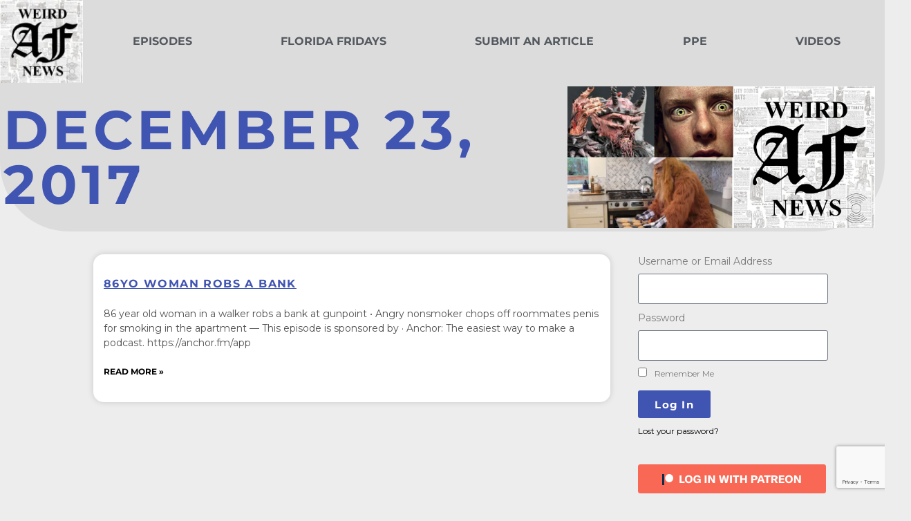

--- FILE ---
content_type: text/html; charset=UTF-8
request_url: https://www.weirdafnews.com/2017/12/23/
body_size: 133940
content:
<!DOCTYPE html>
<html lang="en-US">
<head>
	<meta charset="UTF-8">
	<meta name="viewport" content="width=device-width, initial-scale=1.0, viewport-fit=cover" />		<script>(function(html){html.className = html.className.replace(/\bno-js\b/,'js')})(document.documentElement);</script>
<title>December 23, 2017 &#8211; Weird AF News</title>
<meta name='robots' content='max-image-preview:large' />
<link rel='dns-prefetch' href='//js.stripe.com' />
<link rel="alternate" type="application/rss+xml" title="Weird AF News &raquo; Feed" href="https://www.weirdafnews.com/feed/" />
<link rel="alternate" type="application/rss+xml" title="Weird AF News &raquo; Comments Feed" href="https://www.weirdafnews.com/comments/feed/" />
		<!-- This site uses the Google Analytics by MonsterInsights plugin v9.10.1 - Using Analytics tracking - https://www.monsterinsights.com/ -->
		<!-- Note: MonsterInsights is not currently configured on this site. The site owner needs to authenticate with Google Analytics in the MonsterInsights settings panel. -->
					<!-- No tracking code set -->
				<!-- / Google Analytics by MonsterInsights -->
		<style id='wp-img-auto-sizes-contain-inline-css'>
img:is([sizes=auto i],[sizes^="auto," i]){contain-intrinsic-size:3000px 1500px}
/*# sourceURL=wp-img-auto-sizes-contain-inline-css */
</style>
<style id='wp-emoji-styles-inline-css'>

	img.wp-smiley, img.emoji {
		display: inline !important;
		border: none !important;
		box-shadow: none !important;
		height: 1em !important;
		width: 1em !important;
		margin: 0 0.07em !important;
		vertical-align: -0.1em !important;
		background: none !important;
		padding: 0 !important;
	}
/*# sourceURL=wp-emoji-styles-inline-css */
</style>
<link rel='stylesheet' id='wp-block-library-css' href='https://www.weirdafnews.com/wp-includes/css/dist/block-library/style.min.css?ver=6.9' media='all' />
<style id='wp-block-library-theme-inline-css'>
.wp-block-audio :where(figcaption){color:#555;font-size:13px;text-align:center}.is-dark-theme .wp-block-audio :where(figcaption){color:#ffffffa6}.wp-block-audio{margin:0 0 1em}.wp-block-code{border:1px solid #ccc;border-radius:4px;font-family:Menlo,Consolas,monaco,monospace;padding:.8em 1em}.wp-block-embed :where(figcaption){color:#555;font-size:13px;text-align:center}.is-dark-theme .wp-block-embed :where(figcaption){color:#ffffffa6}.wp-block-embed{margin:0 0 1em}.blocks-gallery-caption{color:#555;font-size:13px;text-align:center}.is-dark-theme .blocks-gallery-caption{color:#ffffffa6}:root :where(.wp-block-image figcaption){color:#555;font-size:13px;text-align:center}.is-dark-theme :root :where(.wp-block-image figcaption){color:#ffffffa6}.wp-block-image{margin:0 0 1em}.wp-block-pullquote{border-bottom:4px solid;border-top:4px solid;color:currentColor;margin-bottom:1.75em}.wp-block-pullquote :where(cite),.wp-block-pullquote :where(footer),.wp-block-pullquote__citation{color:currentColor;font-size:.8125em;font-style:normal;text-transform:uppercase}.wp-block-quote{border-left:.25em solid;margin:0 0 1.75em;padding-left:1em}.wp-block-quote cite,.wp-block-quote footer{color:currentColor;font-size:.8125em;font-style:normal;position:relative}.wp-block-quote:where(.has-text-align-right){border-left:none;border-right:.25em solid;padding-left:0;padding-right:1em}.wp-block-quote:where(.has-text-align-center){border:none;padding-left:0}.wp-block-quote.is-large,.wp-block-quote.is-style-large,.wp-block-quote:where(.is-style-plain){border:none}.wp-block-search .wp-block-search__label{font-weight:700}.wp-block-search__button{border:1px solid #ccc;padding:.375em .625em}:where(.wp-block-group.has-background){padding:1.25em 2.375em}.wp-block-separator.has-css-opacity{opacity:.4}.wp-block-separator{border:none;border-bottom:2px solid;margin-left:auto;margin-right:auto}.wp-block-separator.has-alpha-channel-opacity{opacity:1}.wp-block-separator:not(.is-style-wide):not(.is-style-dots){width:100px}.wp-block-separator.has-background:not(.is-style-dots){border-bottom:none;height:1px}.wp-block-separator.has-background:not(.is-style-wide):not(.is-style-dots){height:2px}.wp-block-table{margin:0 0 1em}.wp-block-table td,.wp-block-table th{word-break:normal}.wp-block-table :where(figcaption){color:#555;font-size:13px;text-align:center}.is-dark-theme .wp-block-table :where(figcaption){color:#ffffffa6}.wp-block-video :where(figcaption){color:#555;font-size:13px;text-align:center}.is-dark-theme .wp-block-video :where(figcaption){color:#ffffffa6}.wp-block-video{margin:0 0 1em}:root :where(.wp-block-template-part.has-background){margin-bottom:0;margin-top:0;padding:1.25em 2.375em}
/*# sourceURL=/wp-includes/css/dist/block-library/theme.min.css */
</style>
<style id='classic-theme-styles-inline-css'>
/*! This file is auto-generated */
.wp-block-button__link{color:#fff;background-color:#32373c;border-radius:9999px;box-shadow:none;text-decoration:none;padding:calc(.667em + 2px) calc(1.333em + 2px);font-size:1.125em}.wp-block-file__button{background:#32373c;color:#fff;text-decoration:none}
/*# sourceURL=/wp-includes/css/classic-themes.min.css */
</style>
<style id='create-block-castos-transcript-style-inline-css'>
:root{--castos-transcript--panel-bg:#f3f3f4}.ssp-transcript input[type=checkbox]{opacity:0;position:absolute;z-index:-1}.ssp-transcript .row{display:flex}.ssp-transcript .row .col{flex:1}.ssp-transcript .tabs{overflow:hidden}.ssp-transcript .tab{overflow:hidden;width:100%}.ssp-transcript .tab-label{background:var(--castos-transcript--panel-bg);cursor:pointer;display:flex;font-weight:700;justify-content:space-between;margin:0;padding:1em}.ssp-transcript .tab-label:hover{filter:brightness(95%)}.ssp-transcript .tab-label:after{content:"❯";text-align:center;transition:all .35s;width:1em}.ssp-transcript .tab-content{background:#fff;max-height:0;padding:0 1em;transition:all .35s}.ssp-transcript .tab-close{background:var(--castos-transcript--panel-bg);cursor:pointer;display:flex;font-size:.75em;justify-content:flex-end;padding:1em}.ssp-transcript .tab-close:hover,.ssp-transcript input:checked+.tab-label{filter:brightness(95%)}.ssp-transcript input:checked+.tab-label:after{transform:rotate(90deg)}.ssp-transcript input:checked~.tab-content{max-height:none;padding:1em}

/*# sourceURL=https://www.weirdafnews.com/wp-content/plugins/seriously-simple-transcripts/build/blocks/transcript/style-index.css */
</style>
<style id='global-styles-inline-css'>
:root{--wp--preset--aspect-ratio--square: 1;--wp--preset--aspect-ratio--4-3: 4/3;--wp--preset--aspect-ratio--3-4: 3/4;--wp--preset--aspect-ratio--3-2: 3/2;--wp--preset--aspect-ratio--2-3: 2/3;--wp--preset--aspect-ratio--16-9: 16/9;--wp--preset--aspect-ratio--9-16: 9/16;--wp--preset--color--black: #000000;--wp--preset--color--cyan-bluish-gray: #abb8c3;--wp--preset--color--white: #ffffff;--wp--preset--color--pale-pink: #f78da7;--wp--preset--color--vivid-red: #cf2e2e;--wp--preset--color--luminous-vivid-orange: #ff6900;--wp--preset--color--luminous-vivid-amber: #fcb900;--wp--preset--color--light-green-cyan: #7bdcb5;--wp--preset--color--vivid-green-cyan: #00d084;--wp--preset--color--pale-cyan-blue: #8ed1fc;--wp--preset--color--vivid-cyan-blue: #0693e3;--wp--preset--color--vivid-purple: #9b51e0;--wp--preset--gradient--vivid-cyan-blue-to-vivid-purple: linear-gradient(135deg,rgb(6,147,227) 0%,rgb(155,81,224) 100%);--wp--preset--gradient--light-green-cyan-to-vivid-green-cyan: linear-gradient(135deg,rgb(122,220,180) 0%,rgb(0,208,130) 100%);--wp--preset--gradient--luminous-vivid-amber-to-luminous-vivid-orange: linear-gradient(135deg,rgb(252,185,0) 0%,rgb(255,105,0) 100%);--wp--preset--gradient--luminous-vivid-orange-to-vivid-red: linear-gradient(135deg,rgb(255,105,0) 0%,rgb(207,46,46) 100%);--wp--preset--gradient--very-light-gray-to-cyan-bluish-gray: linear-gradient(135deg,rgb(238,238,238) 0%,rgb(169,184,195) 100%);--wp--preset--gradient--cool-to-warm-spectrum: linear-gradient(135deg,rgb(74,234,220) 0%,rgb(151,120,209) 20%,rgb(207,42,186) 40%,rgb(238,44,130) 60%,rgb(251,105,98) 80%,rgb(254,248,76) 100%);--wp--preset--gradient--blush-light-purple: linear-gradient(135deg,rgb(255,206,236) 0%,rgb(152,150,240) 100%);--wp--preset--gradient--blush-bordeaux: linear-gradient(135deg,rgb(254,205,165) 0%,rgb(254,45,45) 50%,rgb(107,0,62) 100%);--wp--preset--gradient--luminous-dusk: linear-gradient(135deg,rgb(255,203,112) 0%,rgb(199,81,192) 50%,rgb(65,88,208) 100%);--wp--preset--gradient--pale-ocean: linear-gradient(135deg,rgb(255,245,203) 0%,rgb(182,227,212) 50%,rgb(51,167,181) 100%);--wp--preset--gradient--electric-grass: linear-gradient(135deg,rgb(202,248,128) 0%,rgb(113,206,126) 100%);--wp--preset--gradient--midnight: linear-gradient(135deg,rgb(2,3,129) 0%,rgb(40,116,252) 100%);--wp--preset--font-size--small: 13px;--wp--preset--font-size--medium: 20px;--wp--preset--font-size--large: 36px;--wp--preset--font-size--x-large: 42px;--wp--preset--spacing--20: 0.44rem;--wp--preset--spacing--30: 0.67rem;--wp--preset--spacing--40: 1rem;--wp--preset--spacing--50: 1.5rem;--wp--preset--spacing--60: 2.25rem;--wp--preset--spacing--70: 3.38rem;--wp--preset--spacing--80: 5.06rem;--wp--preset--shadow--natural: 6px 6px 9px rgba(0, 0, 0, 0.2);--wp--preset--shadow--deep: 12px 12px 50px rgba(0, 0, 0, 0.4);--wp--preset--shadow--sharp: 6px 6px 0px rgba(0, 0, 0, 0.2);--wp--preset--shadow--outlined: 6px 6px 0px -3px rgb(255, 255, 255), 6px 6px rgb(0, 0, 0);--wp--preset--shadow--crisp: 6px 6px 0px rgb(0, 0, 0);}:where(.is-layout-flex){gap: 0.5em;}:where(.is-layout-grid){gap: 0.5em;}body .is-layout-flex{display: flex;}.is-layout-flex{flex-wrap: wrap;align-items: center;}.is-layout-flex > :is(*, div){margin: 0;}body .is-layout-grid{display: grid;}.is-layout-grid > :is(*, div){margin: 0;}:where(.wp-block-columns.is-layout-flex){gap: 2em;}:where(.wp-block-columns.is-layout-grid){gap: 2em;}:where(.wp-block-post-template.is-layout-flex){gap: 1.25em;}:where(.wp-block-post-template.is-layout-grid){gap: 1.25em;}.has-black-color{color: var(--wp--preset--color--black) !important;}.has-cyan-bluish-gray-color{color: var(--wp--preset--color--cyan-bluish-gray) !important;}.has-white-color{color: var(--wp--preset--color--white) !important;}.has-pale-pink-color{color: var(--wp--preset--color--pale-pink) !important;}.has-vivid-red-color{color: var(--wp--preset--color--vivid-red) !important;}.has-luminous-vivid-orange-color{color: var(--wp--preset--color--luminous-vivid-orange) !important;}.has-luminous-vivid-amber-color{color: var(--wp--preset--color--luminous-vivid-amber) !important;}.has-light-green-cyan-color{color: var(--wp--preset--color--light-green-cyan) !important;}.has-vivid-green-cyan-color{color: var(--wp--preset--color--vivid-green-cyan) !important;}.has-pale-cyan-blue-color{color: var(--wp--preset--color--pale-cyan-blue) !important;}.has-vivid-cyan-blue-color{color: var(--wp--preset--color--vivid-cyan-blue) !important;}.has-vivid-purple-color{color: var(--wp--preset--color--vivid-purple) !important;}.has-black-background-color{background-color: var(--wp--preset--color--black) !important;}.has-cyan-bluish-gray-background-color{background-color: var(--wp--preset--color--cyan-bluish-gray) !important;}.has-white-background-color{background-color: var(--wp--preset--color--white) !important;}.has-pale-pink-background-color{background-color: var(--wp--preset--color--pale-pink) !important;}.has-vivid-red-background-color{background-color: var(--wp--preset--color--vivid-red) !important;}.has-luminous-vivid-orange-background-color{background-color: var(--wp--preset--color--luminous-vivid-orange) !important;}.has-luminous-vivid-amber-background-color{background-color: var(--wp--preset--color--luminous-vivid-amber) !important;}.has-light-green-cyan-background-color{background-color: var(--wp--preset--color--light-green-cyan) !important;}.has-vivid-green-cyan-background-color{background-color: var(--wp--preset--color--vivid-green-cyan) !important;}.has-pale-cyan-blue-background-color{background-color: var(--wp--preset--color--pale-cyan-blue) !important;}.has-vivid-cyan-blue-background-color{background-color: var(--wp--preset--color--vivid-cyan-blue) !important;}.has-vivid-purple-background-color{background-color: var(--wp--preset--color--vivid-purple) !important;}.has-black-border-color{border-color: var(--wp--preset--color--black) !important;}.has-cyan-bluish-gray-border-color{border-color: var(--wp--preset--color--cyan-bluish-gray) !important;}.has-white-border-color{border-color: var(--wp--preset--color--white) !important;}.has-pale-pink-border-color{border-color: var(--wp--preset--color--pale-pink) !important;}.has-vivid-red-border-color{border-color: var(--wp--preset--color--vivid-red) !important;}.has-luminous-vivid-orange-border-color{border-color: var(--wp--preset--color--luminous-vivid-orange) !important;}.has-luminous-vivid-amber-border-color{border-color: var(--wp--preset--color--luminous-vivid-amber) !important;}.has-light-green-cyan-border-color{border-color: var(--wp--preset--color--light-green-cyan) !important;}.has-vivid-green-cyan-border-color{border-color: var(--wp--preset--color--vivid-green-cyan) !important;}.has-pale-cyan-blue-border-color{border-color: var(--wp--preset--color--pale-cyan-blue) !important;}.has-vivid-cyan-blue-border-color{border-color: var(--wp--preset--color--vivid-cyan-blue) !important;}.has-vivid-purple-border-color{border-color: var(--wp--preset--color--vivid-purple) !important;}.has-vivid-cyan-blue-to-vivid-purple-gradient-background{background: var(--wp--preset--gradient--vivid-cyan-blue-to-vivid-purple) !important;}.has-light-green-cyan-to-vivid-green-cyan-gradient-background{background: var(--wp--preset--gradient--light-green-cyan-to-vivid-green-cyan) !important;}.has-luminous-vivid-amber-to-luminous-vivid-orange-gradient-background{background: var(--wp--preset--gradient--luminous-vivid-amber-to-luminous-vivid-orange) !important;}.has-luminous-vivid-orange-to-vivid-red-gradient-background{background: var(--wp--preset--gradient--luminous-vivid-orange-to-vivid-red) !important;}.has-very-light-gray-to-cyan-bluish-gray-gradient-background{background: var(--wp--preset--gradient--very-light-gray-to-cyan-bluish-gray) !important;}.has-cool-to-warm-spectrum-gradient-background{background: var(--wp--preset--gradient--cool-to-warm-spectrum) !important;}.has-blush-light-purple-gradient-background{background: var(--wp--preset--gradient--blush-light-purple) !important;}.has-blush-bordeaux-gradient-background{background: var(--wp--preset--gradient--blush-bordeaux) !important;}.has-luminous-dusk-gradient-background{background: var(--wp--preset--gradient--luminous-dusk) !important;}.has-pale-ocean-gradient-background{background: var(--wp--preset--gradient--pale-ocean) !important;}.has-electric-grass-gradient-background{background: var(--wp--preset--gradient--electric-grass) !important;}.has-midnight-gradient-background{background: var(--wp--preset--gradient--midnight) !important;}.has-small-font-size{font-size: var(--wp--preset--font-size--small) !important;}.has-medium-font-size{font-size: var(--wp--preset--font-size--medium) !important;}.has-large-font-size{font-size: var(--wp--preset--font-size--large) !important;}.has-x-large-font-size{font-size: var(--wp--preset--font-size--x-large) !important;}
:where(.wp-block-post-template.is-layout-flex){gap: 1.25em;}:where(.wp-block-post-template.is-layout-grid){gap: 1.25em;}
:where(.wp-block-term-template.is-layout-flex){gap: 1.25em;}:where(.wp-block-term-template.is-layout-grid){gap: 1.25em;}
:where(.wp-block-columns.is-layout-flex){gap: 2em;}:where(.wp-block-columns.is-layout-grid){gap: 2em;}
:root :where(.wp-block-pullquote){font-size: 1.5em;line-height: 1.6;}
/*# sourceURL=global-styles-inline-css */
</style>
<link rel='stylesheet' id='contact-form-7-css' href='https://www.weirdafnews.com/wp-content/plugins/contact-form-7/includes/css/styles.css?ver=6.1.4' media='all' />
<link rel='stylesheet' id='wpedon-css' href='https://www.weirdafnews.com/wp-content/plugins/easy-paypal-donation/assets/css/wpedon.css?ver=1.5.1' media='all' />
<link rel='stylesheet' id='patreon-wordpress-css-css' href='https://www.weirdafnews.com/wp-content/plugins/patreon-connect/assets/css/app.css?ver=6.9' media='all' />
<link rel='stylesheet' id='twentyseventeen-fonts-css' href='https://www.weirdafnews.com/wp-content/themes/twentyseventeen/assets/fonts/font-libre-franklin.css?ver=20230328' media='all' />
<link rel='stylesheet' id='twentyseventeen-style-css' href='https://www.weirdafnews.com/wp-content/themes/twentyseventeen/style.css?ver=20240116' media='all' />
<link rel='stylesheet' id='twentyseventeen-block-style-css' href='https://www.weirdafnews.com/wp-content/themes/twentyseventeen/assets/css/blocks.css?ver=20220912' media='all' />
<link rel='stylesheet' id='elementor-icons-css' href='https://www.weirdafnews.com/wp-content/plugins/elementor/assets/lib/eicons/css/elementor-icons.min.css?ver=5.44.0' media='all' />
<link rel='stylesheet' id='elementor-frontend-css' href='https://www.weirdafnews.com/wp-content/plugins/elementor/assets/css/frontend.min.css?ver=3.33.4' media='all' />
<link rel='stylesheet' id='elementor-post-1736-css' href='https://www.weirdafnews.com/wp-content/uploads/elementor/css/post-1736.css?ver=1765565715' media='all' />
<link rel='stylesheet' id='elementor-pro-css' href='https://www.weirdafnews.com/wp-content/plugins/elementor-pro/assets/css/frontend.min.css?ver=3.18.2' media='all' />
<link rel='stylesheet' id='elementor-post-2987-css' href='https://www.weirdafnews.com/wp-content/uploads/elementor/css/post-2987.css?ver=1765565715' media='all' />
<link rel='stylesheet' id='ssp-castos-player-css' href='https://www.weirdafnews.com/wp-content/plugins/seriously-simple-podcasting/assets/css/castos-player.min.css?ver=3.14.0' media='all' />
<link rel='stylesheet' id='ssp-subscribe-buttons-css' href='https://www.weirdafnews.com/wp-content/plugins/seriously-simple-podcasting/assets/css/subscribe-buttons.css?ver=3.14.0' media='all' />
<link rel='stylesheet' id='elementor-post-5577-css' href='https://www.weirdafnews.com/wp-content/uploads/elementor/css/post-5577.css?ver=1765565715' media='all' />
<link rel='stylesheet' id='elementor-post-7948-css' href='https://www.weirdafnews.com/wp-content/uploads/elementor/css/post-7948.css?ver=1765566273' media='all' />
<link rel='stylesheet' id='__EPYT__style-css' href='https://www.weirdafnews.com/wp-content/plugins/youtube-embed-plus/styles/ytprefs.min.css?ver=14.2.3.2' media='all' />
<style id='__EPYT__style-inline-css'>

                .epyt-gallery-thumb {
                        width: 25%;
                }
                
                         @media (min-width:0px) and (max-width: 767px) {
                            .epyt-gallery-rowbreak {
                                display: none;
                            }
                            .epyt-gallery-allthumbs[class*="epyt-cols"] .epyt-gallery-thumb {
                                width: 100% !important;
                            }
                          }
/*# sourceURL=__EPYT__style-inline-css */
</style>
<link rel='stylesheet' id='elementor-gf-local-montserrat-css' href='https://www.weirdafnews.com/wp-content/uploads/elementor/google-fonts/css/montserrat.css?ver=1742237714' media='all' />
<link rel='stylesheet' id='elementor-icons-shared-0-css' href='https://www.weirdafnews.com/wp-content/plugins/elementor/assets/lib/font-awesome/css/fontawesome.min.css?ver=5.15.3' media='all' />
<link rel='stylesheet' id='elementor-icons-fa-solid-css' href='https://www.weirdafnews.com/wp-content/plugins/elementor/assets/lib/font-awesome/css/solid.min.css?ver=5.15.3' media='all' />
<link rel='stylesheet' id='elementor-icons-fa-brands-css' href='https://www.weirdafnews.com/wp-content/plugins/elementor/assets/lib/font-awesome/css/brands.min.css?ver=5.15.3' media='all' />
<script src="https://www.weirdafnews.com/wp-includes/js/jquery/jquery.min.js?ver=3.7.1" id="jquery-core-js"></script>
<script src="https://www.weirdafnews.com/wp-includes/js/jquery/jquery-migrate.min.js?ver=3.4.1" id="jquery-migrate-js"></script>
<script id="twentyseventeen-global-js-extra">
var twentyseventeenScreenReaderText = {"quote":"\u003Csvg class=\"icon icon-quote-right\" aria-hidden=\"true\" role=\"img\"\u003E \u003Cuse href=\"#icon-quote-right\" xlink:href=\"#icon-quote-right\"\u003E\u003C/use\u003E \u003C/svg\u003E","expand":"Expand child menu","collapse":"Collapse child menu","icon":"\u003Csvg class=\"icon icon-angle-down\" aria-hidden=\"true\" role=\"img\"\u003E \u003Cuse href=\"#icon-angle-down\" xlink:href=\"#icon-angle-down\"\u003E\u003C/use\u003E \u003Cspan class=\"svg-fallback icon-angle-down\"\u003E\u003C/span\u003E\u003C/svg\u003E"};
//# sourceURL=twentyseventeen-global-js-extra
</script>
<script src="https://www.weirdafnews.com/wp-content/themes/twentyseventeen/assets/js/global.js?ver=20211130" id="twentyseventeen-global-js" defer data-wp-strategy="defer"></script>
<script src="https://www.weirdafnews.com/wp-content/themes/twentyseventeen/assets/js/navigation.js?ver=20210122" id="twentyseventeen-navigation-js" defer data-wp-strategy="defer"></script>
<script id="__ytprefs__-js-extra">
var _EPYT_ = {"ajaxurl":"https://www.weirdafnews.com/wp-admin/admin-ajax.php","security":"d5b52f3b12","gallery_scrolloffset":"20","eppathtoscripts":"https://www.weirdafnews.com/wp-content/plugins/youtube-embed-plus/scripts/","eppath":"https://www.weirdafnews.com/wp-content/plugins/youtube-embed-plus/","epresponsiveselector":"[\"iframe.__youtube_prefs__\",\"iframe[src*='youtube.com']\",\"iframe[src*='youtube-nocookie.com']\",\"iframe[data-ep-src*='youtube.com']\",\"iframe[data-ep-src*='youtube-nocookie.com']\",\"iframe[data-ep-gallerysrc*='youtube.com']\"]","epdovol":"1","version":"14.2.3.2","evselector":"iframe.__youtube_prefs__[src], iframe[src*=\"youtube.com/embed/\"], iframe[src*=\"youtube-nocookie.com/embed/\"]","ajax_compat":"","maxres_facade":"eager","ytapi_load":"light","pause_others":"1","stopMobileBuffer":"1","facade_mode":"","not_live_on_channel":""};
//# sourceURL=__ytprefs__-js-extra
</script>
<script src="https://www.weirdafnews.com/wp-content/plugins/youtube-embed-plus/scripts/ytprefs.min.js?ver=14.2.3.2" id="__ytprefs__-js"></script>
<link rel="https://api.w.org/" href="https://www.weirdafnews.com/wp-json/" /><link rel="EditURI" type="application/rsd+xml" title="RSD" href="https://www.weirdafnews.com/xmlrpc.php?rsd" />
<meta name="generator" content="WordPress 6.9" />
<meta name="generator" content="Seriously Simple Podcasting 3.14.0" />
	<link rel="preconnect" href="https://fonts.googleapis.com">
	<link rel="preconnect" href="https://fonts.gstatic.com">
	<link href='https://fonts.googleapis.com/css2?display=swap&family=Montserrat:wght@300;400;500' rel='stylesheet'><style>@font-face {
            font-family: 'Libre Franklin Extra Bold';
            src: url('https://www.weirdafnews.com/wp-content/plugins/patreon-connect/assets/fonts/librefranklin-extrabold-webfont.woff2') format('woff2'),
                 url('https://www.weirdafnews.com/wp-content/plugins/patreon-connect/assets/fonts/librefranklin-extrabold-webfont.woff') format('woff');
            font-weight: bold;
            }</style>
<link rel="alternate" type="application/rss+xml" title="Podcast RSS feed" href="https://www.weirdafnews.com/feed/podcast" />

		<style type="text/css">.pp-podcast {opacity: 0;}</style>
		<meta name="generator" content="Elementor 3.33.4; features: additional_custom_breakpoints; settings: css_print_method-external, google_font-enabled, font_display-auto">
<style>.recentcomments a{display:inline !important;padding:0 !important;margin:0 !important;}</style>			<style>
				.e-con.e-parent:nth-of-type(n+4):not(.e-lazyloaded):not(.e-no-lazyload),
				.e-con.e-parent:nth-of-type(n+4):not(.e-lazyloaded):not(.e-no-lazyload) * {
					background-image: none !important;
				}
				@media screen and (max-height: 1024px) {
					.e-con.e-parent:nth-of-type(n+3):not(.e-lazyloaded):not(.e-no-lazyload),
					.e-con.e-parent:nth-of-type(n+3):not(.e-lazyloaded):not(.e-no-lazyload) * {
						background-image: none !important;
					}
				}
				@media screen and (max-height: 640px) {
					.e-con.e-parent:nth-of-type(n+2):not(.e-lazyloaded):not(.e-no-lazyload),
					.e-con.e-parent:nth-of-type(n+2):not(.e-lazyloaded):not(.e-no-lazyload) * {
						background-image: none !important;
					}
				}
			</style>
			<meta name="google-site-verification" content="hvqnrLwLonS2s2zXwkLkZRGXbU0JhUgNCvsBxzyVAYM" /><link rel="icon" href="https://www.weirdafnews.com/wp-content/uploads/2020/06/logo-100x100.jpg" sizes="32x32" />
<link rel="icon" href="https://www.weirdafnews.com/wp-content/uploads/2020/06/logo-300x300.jpg" sizes="192x192" />
<link rel="apple-touch-icon" href="https://www.weirdafnews.com/wp-content/uploads/2020/06/logo-300x300.jpg" />
<meta name="msapplication-TileImage" content="https://www.weirdafnews.com/wp-content/uploads/2020/06/logo-300x300.jpg" />
		<style id="wp-custom-css">
			html, body {
    max-width: 100%;
    overflow-x: hidden;
}

.wpcf7-form > p {
  color: white;
}

body.elementor-kit-1736 label {
color: white;
font-weight: normal;
}
		</style>
			<style id="egf-frontend-styles" type="text/css">
		p {color: #000000;font-family: 'Montserrat', sans-serif;font-size: 16px;font-style: normal;font-weight: 400;text-decoration: none;text-transform: none;} h1 {color: #4054b2;font-family: 'Montserrat', sans-serif;font-style: normal;font-weight: 500;} h2 {font-family: 'Montserrat', sans-serif;font-style: normal;font-weight: 500;} h3 {font-family: 'Montserrat', sans-serif;font-style: normal;font-weight: 300;} h4 {font-family: 'Montserrat', sans-serif;font-style: normal;font-weight: 400;} h5 {font-family: 'Montserrat', sans-serif;font-style: normal;font-weight: 400;} h6 {font-family: 'Montserrat', sans-serif;font-style: normal;font-weight: 400;} 	</style>
	</head>
<body class="archive date wp-custom-logo wp-embed-responsive wp-theme-twentyseventeen group-blog hfeed has-header-image has-sidebar page-two-column colors-light elementor-default elementor-template-full-width elementor-kit-1736 elementor-page-5407 elementor-page-7948">

		<header data-elementor-type="header" data-elementor-id="2987" class="elementor elementor-2987 elementor-location-header" data-elementor-post-type="elementor_library">
					<div class="elementor-section-wrap">
								<header class="elementor-section elementor-top-section elementor-element elementor-element-31975277 elementor-section-content-middle elementor-section-stretched elementor-section-full_width elementor-hidden-tablet elementor-hidden-phone elementor-section-height-default elementor-section-height-default" data-id="31975277" data-element_type="section" data-settings="{&quot;background_background&quot;:&quot;classic&quot;,&quot;stretch_section&quot;:&quot;section-stretched&quot;,&quot;sticky&quot;:&quot;top&quot;,&quot;sticky_on&quot;:[&quot;desktop&quot;,&quot;tablet&quot;,&quot;mobile&quot;],&quot;sticky_offset&quot;:0,&quot;sticky_effects_offset&quot;:0}">
						<div class="elementor-container elementor-column-gap-no">
					<div class="elementor-column elementor-col-50 elementor-top-column elementor-element elementor-element-59c9c0b0" data-id="59c9c0b0" data-element_type="column">
			<div class="elementor-widget-wrap elementor-element-populated">
						<div class="elementor-element elementor-element-322ba5fa elementor-widget elementor-widget-theme-site-logo elementor-widget-image" data-id="322ba5fa" data-element_type="widget" data-widget_type="theme-site-logo.default">
				<div class="elementor-widget-container">
										<div class="elementor-image">
								<a href="https://www.weirdafnews.com">
			<img width="150" height="150" src="https://www.weirdafnews.com/wp-content/uploads/2020/06/cropped-logo-1-150x150.jpg" class="attachment-thumbnail size-thumbnail wp-image-5580" alt="" srcset="https://www.weirdafnews.com/wp-content/uploads/2020/06/cropped-logo-1-150x150.jpg 150w, https://www.weirdafnews.com/wp-content/uploads/2020/06/cropped-logo-1-100x100.jpg 100w, https://www.weirdafnews.com/wp-content/uploads/2020/06/cropped-logo-1.jpg 250w" sizes="(max-width: 767px) 89vw, (max-width: 1000px) 54vw, (max-width: 1071px) 543px, 580px" />				</a>
										</div>
								</div>
				</div>
					</div>
		</div>
				<div class="elementor-column elementor-col-50 elementor-top-column elementor-element elementor-element-651fe20a" data-id="651fe20a" data-element_type="column">
			<div class="elementor-widget-wrap elementor-element-populated">
						<div class="elementor-element elementor-element-2d20329a elementor-nav-menu__align-justify elementor-nav-menu--dropdown-none elementor-widget elementor-widget-nav-menu" data-id="2d20329a" data-element_type="widget" data-settings="{&quot;layout&quot;:&quot;horizontal&quot;,&quot;submenu_icon&quot;:{&quot;value&quot;:&quot;&lt;i class=\&quot;fas fa-caret-down\&quot;&gt;&lt;\/i&gt;&quot;,&quot;library&quot;:&quot;fa-solid&quot;}}" data-widget_type="nav-menu.default">
				<div class="elementor-widget-container">
								<nav class="elementor-nav-menu--main elementor-nav-menu__container elementor-nav-menu--layout-horizontal e--pointer-underline e--animation-slide">
				<ul id="menu-1-2d20329a" class="elementor-nav-menu"><li class="menu-item menu-item-type-taxonomy menu-item-object-series menu-item-14601"><a href="https://www.weirdafnews.com/series/episodes/" class="elementor-item">Episodes</a></li>
<li class="menu-item menu-item-type-post_type menu-item-object-page menu-item-5138"><a href="https://www.weirdafnews.com/florida-friday/" class="elementor-item">Florida Fridays</a></li>
<li class="menu-item menu-item-type-post_type menu-item-object-page menu-item-4848"><a href="https://www.weirdafnews.com/contact/" class="elementor-item">Submit an Article</a></li>
<li class="menu-item menu-item-type-taxonomy menu-item-object-category menu-item-5476"><a href="https://www.weirdafnews.com/category/patreon/" class="elementor-item">PPE</a></li>
<li class="menu-item menu-item-type-post_type menu-item-object-page menu-item-has-children menu-item-12767"><a href="https://www.weirdafnews.com/videos/" class="elementor-item">Videos</a>
<ul class="sub-menu elementor-nav-menu--dropdown">
	<li class="menu-item menu-item-type-post_type menu-item-object-page menu-item-12751"><a href="https://www.weirdafnews.com/videos/bonus-episodes/" class="elementor-sub-item">Bonus Episodes</a></li>
	<li class="menu-item menu-item-type-post_type menu-item-object-page menu-item-12750"><a href="https://www.weirdafnews.com/videos/florida/" class="elementor-sub-item">Florida</a></li>
	<li class="menu-item menu-item-type-post_type menu-item-object-page menu-item-12752"><a href="https://www.weirdafnews.com/videos/food/" class="elementor-sub-item">Food</a></li>
	<li class="menu-item menu-item-type-post_type menu-item-object-page menu-item-12749"><a href="https://www.weirdafnews.com/videos/history/" class="elementor-sub-item">History</a></li>
	<li class="menu-item menu-item-type-post_type menu-item-object-page menu-item-12753"><a href="https://www.weirdafnews.com/videos/interviews/" class="elementor-sub-item">Interviews</a></li>
	<li class="menu-item menu-item-type-post_type menu-item-object-page menu-item-4074"><a href="https://www.weirdafnews.com/videos/weird-af-places/" class="elementor-sub-item">Places</a></li>
</ul>
</li>
</ul>			</nav>
						<nav class="elementor-nav-menu--dropdown elementor-nav-menu__container" aria-hidden="true">
				<ul id="menu-2-2d20329a" class="elementor-nav-menu"><li class="menu-item menu-item-type-taxonomy menu-item-object-series menu-item-14601"><a href="https://www.weirdafnews.com/series/episodes/" class="elementor-item" tabindex="-1">Episodes</a></li>
<li class="menu-item menu-item-type-post_type menu-item-object-page menu-item-5138"><a href="https://www.weirdafnews.com/florida-friday/" class="elementor-item" tabindex="-1">Florida Fridays</a></li>
<li class="menu-item menu-item-type-post_type menu-item-object-page menu-item-4848"><a href="https://www.weirdafnews.com/contact/" class="elementor-item" tabindex="-1">Submit an Article</a></li>
<li class="menu-item menu-item-type-taxonomy menu-item-object-category menu-item-5476"><a href="https://www.weirdafnews.com/category/patreon/" class="elementor-item" tabindex="-1">PPE</a></li>
<li class="menu-item menu-item-type-post_type menu-item-object-page menu-item-has-children menu-item-12767"><a href="https://www.weirdafnews.com/videos/" class="elementor-item" tabindex="-1">Videos</a>
<ul class="sub-menu elementor-nav-menu--dropdown">
	<li class="menu-item menu-item-type-post_type menu-item-object-page menu-item-12751"><a href="https://www.weirdafnews.com/videos/bonus-episodes/" class="elementor-sub-item" tabindex="-1">Bonus Episodes</a></li>
	<li class="menu-item menu-item-type-post_type menu-item-object-page menu-item-12750"><a href="https://www.weirdafnews.com/videos/florida/" class="elementor-sub-item" tabindex="-1">Florida</a></li>
	<li class="menu-item menu-item-type-post_type menu-item-object-page menu-item-12752"><a href="https://www.weirdafnews.com/videos/food/" class="elementor-sub-item" tabindex="-1">Food</a></li>
	<li class="menu-item menu-item-type-post_type menu-item-object-page menu-item-12749"><a href="https://www.weirdafnews.com/videos/history/" class="elementor-sub-item" tabindex="-1">History</a></li>
	<li class="menu-item menu-item-type-post_type menu-item-object-page menu-item-12753"><a href="https://www.weirdafnews.com/videos/interviews/" class="elementor-sub-item" tabindex="-1">Interviews</a></li>
	<li class="menu-item menu-item-type-post_type menu-item-object-page menu-item-4074"><a href="https://www.weirdafnews.com/videos/weird-af-places/" class="elementor-sub-item" tabindex="-1">Places</a></li>
</ul>
</li>
</ul>			</nav>
						</div>
				</div>
					</div>
		</div>
					</div>
		</header>
				<header class="elementor-section elementor-top-section elementor-element elementor-element-5adb3e3 elementor-section-content-middle elementor-section-stretched elementor-section-full_width elementor-hidden-desktop elementor-section-height-default elementor-section-height-default" data-id="5adb3e3" data-element_type="section" data-settings="{&quot;background_background&quot;:&quot;classic&quot;,&quot;stretch_section&quot;:&quot;section-stretched&quot;,&quot;sticky&quot;:&quot;top&quot;,&quot;sticky_on&quot;:[&quot;desktop&quot;,&quot;tablet&quot;,&quot;mobile&quot;],&quot;sticky_offset&quot;:0,&quot;sticky_effects_offset&quot;:0}">
						<div class="elementor-container elementor-column-gap-no">
					<div class="elementor-column elementor-col-50 elementor-top-column elementor-element elementor-element-6db4d14" data-id="6db4d14" data-element_type="column">
			<div class="elementor-widget-wrap elementor-element-populated">
						<div class="elementor-element elementor-element-f3af2d8 elementor-widget elementor-widget-theme-site-logo elementor-widget-image" data-id="f3af2d8" data-element_type="widget" data-widget_type="theme-site-logo.default">
				<div class="elementor-widget-container">
										<div class="elementor-image">
								<a href="https://www.weirdafnews.com">
			<img width="150" height="150" src="https://www.weirdafnews.com/wp-content/uploads/2020/06/cropped-logo-1-150x150.jpg" class="attachment-thumbnail size-thumbnail wp-image-5580" alt="" srcset="https://www.weirdafnews.com/wp-content/uploads/2020/06/cropped-logo-1-150x150.jpg 150w, https://www.weirdafnews.com/wp-content/uploads/2020/06/cropped-logo-1-100x100.jpg 100w, https://www.weirdafnews.com/wp-content/uploads/2020/06/cropped-logo-1.jpg 250w" sizes="(max-width: 767px) 89vw, (max-width: 1000px) 54vw, (max-width: 1071px) 543px, 580px" />				</a>
										</div>
								</div>
				</div>
					</div>
		</div>
				<div class="elementor-column elementor-col-50 elementor-top-column elementor-element elementor-element-313e995" data-id="313e995" data-element_type="column" data-settings="{&quot;motion_fx_motion_fx_scrolling&quot;:&quot;yes&quot;,&quot;motion_fx_devices&quot;:[&quot;desktop&quot;,&quot;tablet&quot;,&quot;mobile&quot;]}">
			<div class="elementor-widget-wrap elementor-element-populated">
						<div class="elementor-element elementor-element-0d6e119 elementor-nav-menu__align-justify elementor-nav-menu--dropdown-none elementor-widget elementor-widget-nav-menu" data-id="0d6e119" data-element_type="widget" data-settings="{&quot;layout&quot;:&quot;horizontal&quot;,&quot;submenu_icon&quot;:{&quot;value&quot;:&quot;&lt;i class=\&quot;fas fa-caret-down\&quot;&gt;&lt;\/i&gt;&quot;,&quot;library&quot;:&quot;fa-solid&quot;}}" data-widget_type="nav-menu.default">
				<div class="elementor-widget-container">
								<nav class="elementor-nav-menu--main elementor-nav-menu__container elementor-nav-menu--layout-horizontal e--pointer-underline e--animation-slide">
				<ul id="menu-1-0d6e119" class="elementor-nav-menu"><li class="menu-item menu-item-type-taxonomy menu-item-object-series menu-item-14601"><a href="https://www.weirdafnews.com/series/episodes/" class="elementor-item">Episodes</a></li>
<li class="menu-item menu-item-type-post_type menu-item-object-page menu-item-5138"><a href="https://www.weirdafnews.com/florida-friday/" class="elementor-item">Florida Fridays</a></li>
<li class="menu-item menu-item-type-post_type menu-item-object-page menu-item-4848"><a href="https://www.weirdafnews.com/contact/" class="elementor-item">Submit an Article</a></li>
<li class="menu-item menu-item-type-taxonomy menu-item-object-category menu-item-5476"><a href="https://www.weirdafnews.com/category/patreon/" class="elementor-item">PPE</a></li>
<li class="menu-item menu-item-type-post_type menu-item-object-page menu-item-has-children menu-item-12767"><a href="https://www.weirdafnews.com/videos/" class="elementor-item">Videos</a>
<ul class="sub-menu elementor-nav-menu--dropdown">
	<li class="menu-item menu-item-type-post_type menu-item-object-page menu-item-12751"><a href="https://www.weirdafnews.com/videos/bonus-episodes/" class="elementor-sub-item">Bonus Episodes</a></li>
	<li class="menu-item menu-item-type-post_type menu-item-object-page menu-item-12750"><a href="https://www.weirdafnews.com/videos/florida/" class="elementor-sub-item">Florida</a></li>
	<li class="menu-item menu-item-type-post_type menu-item-object-page menu-item-12752"><a href="https://www.weirdafnews.com/videos/food/" class="elementor-sub-item">Food</a></li>
	<li class="menu-item menu-item-type-post_type menu-item-object-page menu-item-12749"><a href="https://www.weirdafnews.com/videos/history/" class="elementor-sub-item">History</a></li>
	<li class="menu-item menu-item-type-post_type menu-item-object-page menu-item-12753"><a href="https://www.weirdafnews.com/videos/interviews/" class="elementor-sub-item">Interviews</a></li>
	<li class="menu-item menu-item-type-post_type menu-item-object-page menu-item-4074"><a href="https://www.weirdafnews.com/videos/weird-af-places/" class="elementor-sub-item">Places</a></li>
</ul>
</li>
</ul>			</nav>
						<nav class="elementor-nav-menu--dropdown elementor-nav-menu__container" aria-hidden="true">
				<ul id="menu-2-0d6e119" class="elementor-nav-menu"><li class="menu-item menu-item-type-taxonomy menu-item-object-series menu-item-14601"><a href="https://www.weirdafnews.com/series/episodes/" class="elementor-item" tabindex="-1">Episodes</a></li>
<li class="menu-item menu-item-type-post_type menu-item-object-page menu-item-5138"><a href="https://www.weirdafnews.com/florida-friday/" class="elementor-item" tabindex="-1">Florida Fridays</a></li>
<li class="menu-item menu-item-type-post_type menu-item-object-page menu-item-4848"><a href="https://www.weirdafnews.com/contact/" class="elementor-item" tabindex="-1">Submit an Article</a></li>
<li class="menu-item menu-item-type-taxonomy menu-item-object-category menu-item-5476"><a href="https://www.weirdafnews.com/category/patreon/" class="elementor-item" tabindex="-1">PPE</a></li>
<li class="menu-item menu-item-type-post_type menu-item-object-page menu-item-has-children menu-item-12767"><a href="https://www.weirdafnews.com/videos/" class="elementor-item" tabindex="-1">Videos</a>
<ul class="sub-menu elementor-nav-menu--dropdown">
	<li class="menu-item menu-item-type-post_type menu-item-object-page menu-item-12751"><a href="https://www.weirdafnews.com/videos/bonus-episodes/" class="elementor-sub-item" tabindex="-1">Bonus Episodes</a></li>
	<li class="menu-item menu-item-type-post_type menu-item-object-page menu-item-12750"><a href="https://www.weirdafnews.com/videos/florida/" class="elementor-sub-item" tabindex="-1">Florida</a></li>
	<li class="menu-item menu-item-type-post_type menu-item-object-page menu-item-12752"><a href="https://www.weirdafnews.com/videos/food/" class="elementor-sub-item" tabindex="-1">Food</a></li>
	<li class="menu-item menu-item-type-post_type menu-item-object-page menu-item-12749"><a href="https://www.weirdafnews.com/videos/history/" class="elementor-sub-item" tabindex="-1">History</a></li>
	<li class="menu-item menu-item-type-post_type menu-item-object-page menu-item-12753"><a href="https://www.weirdafnews.com/videos/interviews/" class="elementor-sub-item" tabindex="-1">Interviews</a></li>
	<li class="menu-item menu-item-type-post_type menu-item-object-page menu-item-4074"><a href="https://www.weirdafnews.com/videos/weird-af-places/" class="elementor-sub-item" tabindex="-1">Places</a></li>
</ul>
</li>
</ul>			</nav>
						</div>
				</div>
					</div>
		</div>
					</div>
		</header>
							</div>
				</header>
				<div data-elementor-type="archive" data-elementor-id="7948" class="elementor elementor-7948 elementor-location-archive" data-elementor-post-type="elementor_library">
					<div class="elementor-section-wrap">
								<section class="elementor-section elementor-top-section elementor-element elementor-element-3f431802 elementor-section-items-stretch elementor-section-content-middle elementor-section-height-min-height elementor-section-boxed elementor-section-height-default" data-id="3f431802" data-element_type="section" data-settings="{&quot;background_background&quot;:&quot;classic&quot;}">
							<div class="elementor-background-overlay"></div>
							<div class="elementor-container elementor-column-gap-no">
					<div class="elementor-column elementor-col-50 elementor-top-column elementor-element elementor-element-7b884fe" data-id="7b884fe" data-element_type="column">
			<div class="elementor-widget-wrap elementor-element-populated">
						<div class="elementor-element elementor-element-3fd5df55 elementor-widget elementor-widget-heading" data-id="3fd5df55" data-element_type="widget" data-widget_type="heading.default">
				<div class="elementor-widget-container">
					<h1 class="elementor-heading-title elementor-size-xxl">December 23, 2017</h1>				</div>
				</div>
					</div>
		</div>
				<div class="elementor-column elementor-col-50 elementor-top-column elementor-element elementor-element-5aa3eaf" data-id="5aa3eaf" data-element_type="column" data-settings="{&quot;background_background&quot;:&quot;classic&quot;}">
			<div class="elementor-widget-wrap elementor-element-populated">
					<div class="elementor-background-overlay"></div>
						<div class="elementor-element elementor-element-52d8a572 elementor-widget elementor-widget-image" data-id="52d8a572" data-element_type="widget" data-widget_type="image.default">
				<div class="elementor-widget-container">
															<img fetchpriority="high" width="650" height="300" src="https://www.weirdafnews.com/wp-content/uploads/2020/07/banner1-1.jpg" class="attachment-full size-full wp-image-7947" alt="" srcset="https://www.weirdafnews.com/wp-content/uploads/2020/07/banner1-1.jpg 650w, https://www.weirdafnews.com/wp-content/uploads/2020/07/banner1-1-300x138.jpg 300w, https://www.weirdafnews.com/wp-content/uploads/2020/07/banner1-1-640x295.jpg 640w" sizes="(max-width: 767px) 89vw, (max-width: 1000px) 54vw, (max-width: 1071px) 543px, 580px" />															</div>
				</div>
					</div>
		</div>
					</div>
		</section>
				<section class="elementor-section elementor-top-section elementor-element elementor-element-7c626656 elementor-section-full_width elementor-section-content-top elementor-section-stretched elementor-section-height-default elementor-section-height-default" data-id="7c626656" data-element_type="section" data-settings="{&quot;stretch_section&quot;:&quot;section-stretched&quot;}">
						<div class="elementor-container elementor-column-gap-narrow">
					<div class="elementor-column elementor-col-50 elementor-top-column elementor-element elementor-element-6830d43e" data-id="6830d43e" data-element_type="column">
			<div class="elementor-widget-wrap elementor-element-populated">
						<div class="elementor-element elementor-element-4529ecf9 elementor-grid-1 elementor-grid-tablet-1 elementor-posts--align-left elementor-widget-mobile__width-inherit elementor-posts--thumbnail-none elementor-grid-mobile-1 elementor-card-shadow-yes elementor-posts__hover-gradient elementor-widget elementor-widget-archive-posts" data-id="4529ecf9" data-element_type="widget" data-settings="{&quot;archive_cards_columns&quot;:&quot;1&quot;,&quot;archive_cards_columns_tablet&quot;:&quot;1&quot;,&quot;archive_cards_row_gap&quot;:{&quot;unit&quot;:&quot;px&quot;,&quot;size&quot;:20,&quot;sizes&quot;:[]},&quot;pagination_type&quot;:&quot;prev_next&quot;,&quot;archive_cards_columns_mobile&quot;:&quot;1&quot;,&quot;archive_cards_row_gap_tablet&quot;:{&quot;unit&quot;:&quot;px&quot;,&quot;size&quot;:&quot;&quot;,&quot;sizes&quot;:[]},&quot;archive_cards_row_gap_mobile&quot;:{&quot;unit&quot;:&quot;px&quot;,&quot;size&quot;:&quot;&quot;,&quot;sizes&quot;:[]}}" data-widget_type="archive-posts.archive_cards">
				<div class="elementor-widget-container">
							<div class="elementor-posts-container elementor-posts elementor-posts--skin-cards elementor-grid">
				<article class="elementor-post elementor-grid-item post-10941 post type-post status-publish format-standard hentry category-episodes">
			<div class="elementor-post__card">
				<div class="elementor-post__text">
				<h3 class="elementor-post__title">
			<a href="https://www.weirdafnews.com/episodes/86yo-woman-robs-a-bank/" >
				86yo Woman Robs a Bank			</a>
		</h3>
				<div class="elementor-post__excerpt">
			<p>86 year old woman in a walker robs a bank at gunpoint • Angry nonsmoker chops off roommates penis for smoking in the apartment &#8212; This episode is sponsored by · Anchor: The easiest way to make a podcast. https://anchor.fm/app</p>
		</div>
		
		<a class="elementor-post__read-more" href="https://www.weirdafnews.com/episodes/86yo-woman-robs-a-bank/" aria-label="Read more about 86yo Woman Robs a Bank" tabindex="-1" >
			Read More »		</a>

				</div>
					</div>
		</article>
				</div>
		
						</div>
				</div>
					</div>
		</div>
				<aside class="elementor-column elementor-col-50 elementor-top-column elementor-element elementor-element-760aa716 elementor-hidden-tablet elementor-hidden-phone" data-id="760aa716" data-element_type="column">
			<div class="elementor-widget-wrap elementor-element-populated">
						<div class="elementor-element elementor-element-4a85873c elementor-widget elementor-widget-login" data-id="4a85873c" data-element_type="widget" data-widget_type="login.default">
				<div class="elementor-widget-container">
							<form class="elementor-login elementor-form" method="post" action="https://www.weirdafnews.com/wp-login.php">
			<input type="hidden" name="redirect_to" value="/2017/12/23/">
			<div class="elementor-form-fields-wrapper">
				<div class="elementor-field-type-text elementor-field-group elementor-column elementor-col-100 elementor-field-required">
					<label for="user">Username or Email Address</label>					<input size="1" type="text" name="log" id="user" placeholder="" class="elementor-field elementor-field-textual elementor-size-sm">
				</div>
				<div class="elementor-field-type-text elementor-field-group elementor-column elementor-col-100 elementor-field-required">
					<label for="password">Password</label>					<input size="1" type="password" name="pwd" id="password" placeholder="" class="elementor-field elementor-field-textual elementor-size-sm">
				</div>

									<div class="elementor-field-type-checkbox elementor-field-group elementor-column elementor-col-100 elementor-remember-me">
						<label for="elementor-login-remember-me">
							<input type="checkbox" id="elementor-login-remember-me" name="rememberme" value="forever">
							Remember Me						</label>
					</div>
				
				<div class="elementor-field-group elementor-column elementor-field-type-submit elementor-col-100">
					<button type="submit" class="elementor-size-sm elementor-button" name="wp-submit">
															<span class="elementor-button-text">Log In</span>
												</button>
				</div>

									<div class="elementor-field-group elementor-column elementor-col-100">
																				<a class="elementor-lost-password" href="https://www.weirdafnews.com/wp-login.php?action=lostpassword&redirect_to=%2F2017%2F12%2F23%2F">
								Lost your password?							</a>
						
											</div>
							</div>
		</form>
						</div>
				</div>
				<div class="elementor-element elementor-element-21c956f4 elementor-widget elementor-widget-wp-widget-patreon_wordpress_login_widget" data-id="21c956f4" data-element_type="widget" data-widget_type="wp-widget-patreon_wordpress_login_widget.default">
				<div class="elementor-widget-container">
					
        <style type="text/css">
            .ptrn-button{display:block !important;;margin-top:20px !important;margin-bottom:20px !important;}
            .ptrn-button img {width: 272px; height:42px;}
            .patreon-msg {-webkit-border-radius: 6px;-moz-border-radius: 6px;-ms-border-radius: 6px;-o-border-radius: 6px;border-radius: 6px;padding:8px;margin-bottom:20px!important;display:block;border:1px solid #E6461A;background-color:#484848;color:#ffffff;}
        </style><a href="https://www.weirdafnews.com/patreon-flow/?patreon-login=yes&patreon-final-redirect=https%3A%2F%2Fwww.weirdafnews.com%2F2017%2F12%2F23" class="ptrn-button"><img src="https://www.weirdafnews.com/wp-content/plugins/patreon-connect/assets/img/patreon login@1x.png" width="272" height="42" alt="Login with Patreon" /></a>				</div>
				</div>
				<div class="elementor-element elementor-element-4b5fbef0 elementor-widget-divider--view-line_text elementor-widget-divider--element-align-center elementor-widget elementor-widget-divider" data-id="4b5fbef0" data-element_type="widget" data-widget_type="divider.default">
				<div class="elementor-widget-container">
							<div class="elementor-divider">
			<span class="elementor-divider-separator">
							<span class="elementor-divider__text elementor-divider__element">
				How to Listen				</span>
						</span>
		</div>
						</div>
				</div>
				<div class="elementor-element elementor-element-391f49e9 elementor-widget elementor-widget-wp-widget-nav_menu" data-id="391f49e9" data-element_type="widget" data-widget_type="wp-widget-nav_menu.default">
				<div class="elementor-widget-container">
					<nav class="menu-listen-container" aria-label="Menu"><ul id="menu-listen" class="menu"><li id="menu-item-5158" class="menu-item menu-item-type-custom menu-item-object-custom menu-item-5158"><a href="https://www.amazon.com/Anchor-FM-Inc-Weird-News/dp/B074PZS3YW">Amazon</a></li>
<li id="menu-item-5159" class="menu-item menu-item-type-custom menu-item-object-custom menu-item-5159"><a href="https://anchor.fm/weirdaf">Anchor</a></li>
<li id="menu-item-5156" class="menu-item menu-item-type-custom menu-item-object-custom menu-item-5156"><a href="https://podcasts.apple.com/us/podcast/weird-af-news/id1265298753">Apple</a></li>
<li id="menu-item-5157" class="menu-item menu-item-type-custom menu-item-object-custom menu-item-5157"><a href="https://podcasts.google.com/feed/aHR0cHM6Ly9hbmNob3IuZm0vcy85YjVmMDAvcG9kY2FzdC9yc3M">Google Podcasts</a></li>
<li id="menu-item-5160" class="menu-item menu-item-type-custom menu-item-object-custom menu-item-5160"><a href="https://www.iheart.com/podcast/256-weird-af-news-43095202/">iHeartRadio</a></li>
<li id="menu-item-5162" class="menu-item menu-item-type-custom menu-item-object-custom menu-item-5162"><a href="https://www.stitcher.com/podcast/jonesy/weird-af-news">Stitcher</a></li>
<li id="menu-item-5161" class="menu-item menu-item-type-custom menu-item-object-custom menu-item-5161"><a href="https://www.youtube.com/channel/UCY5v8cxEOrsDAIkXKHkAdaQ">YouTube</a></li>
</ul></nav>				</div>
				</div>
				<div class="elementor-element elementor-element-c07d69d elementor-widget elementor-widget-facebook-page" data-id="c07d69d" data-element_type="widget" data-widget_type="facebook-page.default">
				<div class="elementor-widget-container">
					<div class="elementor-facebook-widget fb-page" data-href="https://www.facebook.com/weirdafnews/" data-tabs="timeline,events,messages" data-height="600px" data-width="500px" data-small-header="true" data-hide-cover="false" data-show-facepile="true" data-hide-cta="false" style="min-height: 1px;height:600px"></div>				</div>
				</div>
					</div>
		</aside>
					</div>
		</section>
							</div>
				</div>
				<div data-elementor-type="footer" data-elementor-id="5577" class="elementor elementor-5577 elementor-location-footer" data-elementor-post-type="elementor_library">
					<div class="elementor-section-wrap">
								<section class="elementor-section elementor-top-section elementor-element elementor-element-a258f13 elementor-hidden-tablet elementor-hidden-phone elementor-section-boxed elementor-section-height-default elementor-section-height-default" data-id="a258f13" data-element_type="section" data-settings="{&quot;background_background&quot;:&quot;classic&quot;,&quot;sticky&quot;:&quot;bottom&quot;,&quot;sticky_on&quot;:[&quot;desktop&quot;,&quot;tablet&quot;,&quot;mobile&quot;],&quot;sticky_offset&quot;:0,&quot;sticky_effects_offset&quot;:0}">
						<div class="elementor-container elementor-column-gap-default">
					<div class="elementor-column elementor-col-100 elementor-top-column elementor-element elementor-element-7756378" data-id="7756378" data-element_type="column">
			<div class="elementor-widget-wrap elementor-element-populated">
						<div class="elementor-element elementor-element-3c6206e elementor-shape-circle e-grid-align-right elementor-grid-0 elementor-widget elementor-widget-social-icons" data-id="3c6206e" data-element_type="widget" data-settings="{&quot;sticky&quot;:&quot;bottom&quot;,&quot;sticky_on&quot;:[&quot;desktop&quot;,&quot;tablet&quot;,&quot;mobile&quot;],&quot;sticky_offset&quot;:0,&quot;sticky_effects_offset&quot;:0}" data-widget_type="social-icons.default">
				<div class="elementor-widget-container">
							<div class="elementor-social-icons-wrapper elementor-grid" role="list">
							<span class="elementor-grid-item" role="listitem">
					<a class="elementor-icon elementor-social-icon elementor-social-icon- elementor-animation-grow elementor-repeater-item-f85ea50" href="https://podcasts.apple.com/us/podcast/weird-af-news/id1265298753" target="_blank">
						<span class="elementor-screen-only"></span>
						<svg xmlns="http://www.w3.org/2000/svg" xmlns:xlink="http://www.w3.org/1999/xlink" id="Layer_1" x="0px" y="0px" width="64px" height="64px" viewBox="0 0 64 64" xml:space="preserve">  <image id="image0" width="64" height="64" x="0" y="0" xlink:href="[data-uri] AAB6JQAAgIMAAPn/AACA6QAAdTAAAOpgAAA6mAAAF2+SX8VGAAAABmJLR0QA/wD/AP+gvaeTAAAA CXBIWXMAAFiVAABYlQHZbTfTAAAUOklEQVR42t2beZDdVZXHP/e3vP31viS9pDsbCSGYBCREARXF GRHUQUfHDVccXGrGQWXUcanBZdzKkRkpayxqRFFKBx3KcRABFQNCEJAlC4SEztbp7vSe7re/33LP /HFfv5fGkNcdEi3nVN3u997v/u6959yzfM/53Z/a/qEyx5JSCmU+mP/mc4+ClwHnAquALqAFSAIO 1Lr+kUmAACgA08AR4BngMYGtiAzOdUJAzJ955NSZ4CXA3yPyOqnf909NfcCmY75r4GfAN4F7nusm 6zl+jwM3Cdwr8AYBRzDC+zNqlsBfCfwa+D6QPh6jx9vVtcAdiCz/E+3k6aC3Y0z4MmDHiQSwCuEx MRrw/416gN8DG4GnqgKQmlNwleJ+QU4f8wKiQQJBQvMZQFmgbFCOQlmcTpfqAvcLdANFAIc5CShu EaHzlE6nDJNhTvCzgAY7DnZKYSfAihhOtSeERQiPasIiYIGbBjupUDZ/4LmfJzUDtwKvgYpzAzYj vPGUTWFBWBS8SUE5kFhm0bzFIrnCItaliLQqnBRY0YoAykKQA29KKI0I+QOa3DOa4qBGexBpU9gJ Zfz6qaHLQV4C3Kcee38R4G7glc93VGUbxkujQqRV0bLZpmWLTeN6Gyu2uLF0GTK7QqZ+F3L04ZDy hBBdonASCglPiRAeAC5Uj15daAUmnx/n5l9xWGPHFZ2XOCy51CXec3xj1h4EOUF75rsVASelsCLH H744Ioze4TP2y4CgICR6KtH7+ZtGt6NF/uJ58W5DWBCKI0LrFof+d0RIrZoPL4KcMLsjJLtXUxjS eFNCWBC0XxGAC3bCmEaixyK12qLpBTZO2ggw3qVYflWE9pc7HLrZY3JbQLzLmMXz1IZXOSKy+aSZ dxTlKU2QE5a/O8qyt8zfwtx+zdjdPkcfCyiOCDqsOMGoQrmgKgoSBuBlhNwhYeIBI9R4l6Jlk0Pn K92qQFMrLM765xiDt3ocvLmMk1REWi0kOGlVOE89dFX2DuDSk2G+NKZBYN0n4rSeX4MU/oxw4Ptl xrf6+Fkh2mrhpDCmUm+tlT5BHrxJjZNSdLzUpf/KKJGWmklNPxLw5JeKAMQ6T1oI96jfvTf7OAYc LIJ5KE9oRMPGLyVpWGtXr43f6zNwY4niEU2i28KOqWqk1WXBzwlhyeAANWfK2ny24wo3parRQSkI S0JhWBNfYrHyqhidF7vVubJ7Q574RB4BYh0WEixaAE+rB9+TOQQsW/AtFvhZwc9ozv16msYza8zv u6nE/ptLRJoVsTarCnTK0xo/K8TaLFLLbZJ9FrEOCydhGA0KQmlckx/U5A6ElCfMzkdbLVBGEOUp TXlaWP62GKuuqoWUzJ6Q31+Tw00r3IZFh8oxR8vikJ94QnFUs+G61Dzmd3+jwKGflEitsLGjCi2C N2scXuNZDv0vjdC22SG5zD7h+IWhkMmHA0a3eszsCoi2KCLNFm6zwkrAwE0FyrOasz6aAKBhjc36 TyZ44jM5rJiFctRiokPUfs/GT3wcSCykt7Ihuz+g740x+t9U24U93yqw/0dF0qttLNfsau5giJNU rH5vgjM/nKBpvUOk0ao7h9tg0XimQ9erokRbLGZ2BxSGQiJNBhVGmhXjv/UIS9C22ZhDss8mKApj 93tEW2uatwAqOyILFJeC0rgm2W+z5gM1eQ3dXmbg5gLp1TbYoEMhsz+gfXOE9R9LEV8yn+nsvpDZ PQHF0RA/a+Z204p4p03DGoeGVUZDlILe10Zpf7HLk1/PMfaAR3q5jbIVqdUW+35QILnMove1ZiPO uDrB+EMexbGQaJu1UC0QRy9UAAKloyFnfzJl8Hlll3f+a5Z4r4VyQLSQGQjouTTGhk/NT7+P3FNm 6M4Ss08H+Bkxtl0JHBKY8d0GReMah+6/jNF1SRSAWJvFuV9qYOdXcwz+rEh6pWPCZK/Frm/kaFrv kl5hoyxY+/4kD187g9uy8GxqQQJQCopHQto2R+h4US3W77o+i4jgpEy5KbMvYOnL5zNfntLs+FqW sfvL2DFFrN3CbbLmZDqnXABoX5h83GNsW5mhu6K84No0sQ7T9+x/TBF4mqE7SzSudrCTIFPCruuz vOjfmwBo3+LSdn6Eozs84kttFrK3lmihXtNa8PKavitqdj9yT5mxB0skei20FnLDAakVNudc11Dt kxkIuO+qaY7cVyLZbxHvsoyZVMYUrRGtq9+xId5lkVxuMfpgifuummbm6Vps2/TpBhrX2mQPB4gY SDz2UInhX9fqmv1XxPALujJ+/WaJaOq18kxI41qbzhdHqxPtvzWP06DQWghKmqCs2fSZxiq6yw+F 3P+hacqzIenVNiKCDjVYgl8IyR72yQ4Gph328QshWKaPiJBeaeMVQh74uylyB48VQiM61ARFw6Tb qNh/a656vfPFURrWOJRnwrp8iWgsLcIJG0JxMqD9/GgVuEw84jGxs0S0XSFosoM+fa+N07jKqdr0 Q586il8IifdYhL5GI4gSZg96YMPy1yfYcG0DG65tYPnrE2DD7EEPUWbO0NfEuywCT/PQPx1Fe0af 0/0O/VckyB72EYRom2Jql8f4I17Vnjq2RChOBtTlTQRH9IkNRQAVgbZNNdsfvreIDgVBCMumcLHy zanq9T3fzzK5vUTL+gja1xU/opg9ENB1YYyz/6GR5NL5eGDFm5LsvH6WkftLNPQ7iAjiCclem6ld ZZ6+Kce6q41vWfk3SQ7+PE9Q0lgRCLVmZGuRjvPMGts2RVARE5FUHX9YVwP8gia+1KL5TLfiqGBy Z5lIs1H/wlhAx/kRUt2GofK0ZuDHWZK9NmFQsUWE7JBP6waXLV9p+QPmAZJLbbZ8pYXWDS7ZIbO7 WoQw0CSX2QzclqU4YVK/RKdN55Yo+TEfrYVIk2JyV6maXTatdYkvtfCLuq4G1BVAORuS7LZxU0b/ Z/f55IZ9k4qK4BVCOs6rOcfBuwvkRgLsZMXZiRB4Rq03fayprlfe9LEmNJV7xDhHOwmF8YDBuwrV fu3nRQlKGtGCnVDkhgNm9xkJuCmLZI9DORvWF4CIcKLmF0MSS2o7lj3kUc4GYJlFug2KpjW1BGXs 0SJ2yqjf3Bil6YC2jREaVrh1BdCwwqVtY4TSdFC9Xwcm1I49Wqr2az4jgtuoCHzjWMvZgMwhr3o9 scTCL4bU468uDggDIdpSQ3P5sZDQr+xsSRNttUhWBBTkhcwhHydlcoE58goh8Y4T5wDHUrzDRICI 1OZ1UorsoIef0bgNFomlNtFWm/JsiJuyCH2hMFarjkSbLcJAqMdffSeoBSdRW4iXDRFlYmjgaeIp m0jaXM+PB5RmAyxXMW9cG7zcwks3Xi4Em/ljOFDKhOTHApoaIkRSFm5akZ/QOFohSubN4SSsaqw/ oQB0ncxBi65CVsA4NgQtmjAw15RtXG1Y0gS+xnWteZKPNCrGtxfx84KbPLFb9vPC+PYikUbFs9cW +AZvAAY+OoIONFpUNXTOkXLM2uvxV9cHhFoT+jVmlE0VrIgSQk9Xsy8rquaBmblmxRTZYZ8dN07X 3f0dN06THfaxYmr+Oiogyo7UCqKhp402VkCWOsbKQt+svb4PqGcCMl+13JRVDW/KhtJsiJcNiTbZ JDoc3JSFlw1R7jFZoBKS3Q67vjdNconD2jc3Hneup380a/p0u2it52V0gaeNd+806ujlNKXZ0Oy0 NuFyLlKZ68YB1uOvrhMUZZDgHMXbbbPLIlgRyI/75EZ8ok02kZRFqtdh+MEyTsKtrV9M5TfaarPt X8YYfaLAylc30LzKAJejAx777siw/44siQ4HyxX0szS3NBvQvDpZrSnkRnzyYz5uumJulpi1Vag4 GRhU+XydoBVRZEZq4aWxP4KTUISBxrIVhWmfyd0lWtcZLNB5bpx9v5gl1eXMK1mHGpwEpHsd9v8i w8Dts0SbKuBpNsSyFOle15TZn1XgVDYUp0M6z63hjamny+SnApqbIoSBxkkoGvtraDUz7GFFVF0n WBcIOUnFzAEPL2e2pHl1lGSXSzkTVrRAMfRgvjrgyssaiLc7lDJhxVmaJsqoY/aIRxCERJosnLjC jisijRZBEJId9QxyVPNzkXI2JNZmsfKyWqY5tC2HcipgLROS7HJpXh2tmsfMQQ8nqRaQC9RRETsG M4MlJnYV6d6SxI4o2s+OMr6rQKTJIt5hc2hrluywT7rbJdnucOabm/jd18ZYsimODjDPCj1hdtCj 94IUqy5rpOPsOIk2Y8+FyYDxHUUGfj7L4W05GpdFTGlNm92fGiiy+cOdpJYaIJUf8zm4NUOiw0YQ 8hM+/ZeksCsPWyd2FZkZLJHudqnHnzUXKp6riTJAZvih2i73X9JgYG5o/EDhqM/279aerp37gXba 1keZGiiBbfplhj3O+ds2Lv/PPta+vomW1VFizTaxZpuW1VHWvqGJy7/Tx8b3tZEZ8ir1AeHo/jIt a2O88EPt1fG3f3eK/ISPFVXo0GhW/yU17Rh+KI9XCBEF9firnw5rTazV5uDWTHWCZRel6NgQI3vE LDS9zGXHDyaZHjCFCTuieNUNy4yTnPDJjnr0XpTk/I/Uf/r+oo920ntRkuwRj/xUALZw6Q3LcOLG +c0c8Nj+vUnSy9yqSXVsiLHsolo2enBrhlirjdYLSIYWUjWJNlkceTzHgXtqQnjBO1rJTXiICHbU ILG7PnKoer1lVYzLb1xO4GvyEx59L0vXZX6O+l6WJj/hE5RCLvuPflrX1JzfXR85RCi68sBFyE14 vOAdrdXrB+7JcOTxHNEma2EVoYUUDebAzPabJ6oTrXldM70XpJjaX0JEaOiNcOSJPHdeUxPC0nMS JDsdAl/jxOqXxKt+J6oIgpBEu8PSc2sV6LuvHWT498ZHiAhT+0v0XpBizeuaa+Zx80QVRC2Et7pI cA5MpLtdBn41y8Gt2epkF1/XQ+iFFGcDtBZaVkfZ+V+T3P3xQeNgHGUyMkVdZ3QsmVNegl/SOFEj uF9/6jDbb5mgZXUUrYXibEDohVx8Xc8xqp9l4FezpLuNeSyEN2uuIFmvCUK00eI3nx+sIrT2dXEu /lwPE3sKBJ5JklrPiPHEzePc/YlDTA+UiLU4hIEmKC38aUVQ1OhQiDZbTD9T4lefHuTR74zRckYU sYTAC5nYU+Diz/XQvi5eldpvPj9ItNEyxZQF8rUgDTBYW0gudRndVWDrF4aqi930zg42f7CTI9tz JmewhNYzYzx52xS3vn0v5XyIEzeZ3EKpmAmwY+CXQn585V523jpJ65kxA5J84cj2HJs/2Mmmd3ZU 79n6hSFGdxVILnXn1SLqa8ACbUWLybZaVkXZ9s0R9t55tDr5K7/Yx6Z3dTDyRBavqAEhtdRFtODl A7CgeNRfsABKM+YerxCitVTiv+AVNCNPZNn0rg5e+cW+av+9dx5l2zdHaFkVNQXYRfC0YA2oSsyF 1BKHn149wOj2Gja47PoVXPDRbib2FsiMeigb7JgCC0RBYXrhAihM+aDM0yM7Zp4JZkY9JvYWuOCj 3Vx2/Ypq39HteX569QCpJQ6Wy6J4WbQGaBHCUIi12lgRuOVNuxnbWRPCKz67jCu+vQrLgZHtWfxS CEqwHCE/tXAB5Kd8U4NQgl8KGdmexXLgim+v4hWfrT3JH9uZ55Y37caKQKzVJgwXx0ulLL74s2eh p0h3R5gZLHHzFU/y+hvPYOXFTQCs/+s2+i5sYOtXDvPU/0wiWog1OOQm/UqN/cRji4b8pIebspg+ VEJZsOkdnbzs472kl9SSnX2/meG29+1Fa6FpWYzQmzslvDiyRGDxzRRCGnuNV/7hW3ez7Ybh6qDp JRFe842VXHnbWfRd0Ehu0ic/6S1IC/KTPrlK67uggStvO4vXfGPlPOa33TDMD9+6G7GExt6oKYyI nAQfKEefjApUSHuQ6nQpx0Pu/NR+Dm2b5eWf7qNzXRKAro0pLrymh90/nyQ36ZEd9Ui2nbgynB31 yE96ePmAi67poWtjDeKOPZXnni8eYvftUzT3xYg22gTe8zomJo6IOTN7shT6gpu0aF+XYM8vpzn0 cIZNb+vkvHctpWV5jO6NadJLI2RGPTIjZZasT55wvMxImeyER8PSCF0bDXyePlDike8e4fFbxijN BrSvS5jzQ/7iVf5ZVHZEZJrFnBE6nhgrm9C6Ok45G/Db6wfZ8ZNxNr2lk55z0iTbXaYOFJk5XKo7 1szhEn4pINmRZO/dUww9luXxH44xO1SiaVmM1o44EsqpOj581NEiR1jkKbHnpEBw4hYd6xKUsiH3 /dsgTsyisTuKm1RMH6wvgOmDJdykhe+F3Hr1boKSJtUZoWNdAh2aqvQppBFHRPZwEucET0RhAG7c ork/Zs4XhIIds5jcV9/aJvcXcGIWOhBSHS7KqpTcT/4w5IloryMiD5+OkatUSYSiaZvxvTn8osaN Hz8z9Aoh43vyRBvMeQIWmUSdBD1iaZG7F4ueTqa5CYvxvXn23Xf0OVez794Zxp/J4yas076eSrvT QWRKwy85BcflT6gIShFvcfjfT+4l1b6ennPmF0gOP5rh9k/uJdFqyumneecBHlCoEfXVjdsANgMP ne4Z7Yhi5nAJO2qx7tXtdK41IXFsd56n7pgg9DVNPXOo7rTTS4H71Jc3PDD3w61KncK3Rp6DlK3w 8iHZ0TKBZ57+OFGL9JIokaSNhKefeRFup/LKjPryhvvnfncFDitO8XtDx1sAf5gSLCBNOFVzH1XH vjR1jKn5wIUa2cEf4bU5WeBvp5h8hbpQVA39PjseDQDnIBz4U7/2eRraEMILBXlq3tPh40jpaYGz EPkW8K7Tvyl/FPoBSn1QQfbZF56rVl0E3i3wUoH/Fgj+9Bu46KYFfirwCuBKjsM81H8j/D7TpEfk z+v1eaXYCmqw3gD/BxV5P2o3x5KmAAAAJXRFWHRkYXRlOmNyZWF0ZQAyMDIwLTA3LTI4VDIyOjE0 OjI0KzAzOjAwDAVg7QAAACV0RVh0ZGF0ZTptb2RpZnkAMjAyMC0wNy0yOFQyMjoxNDoyNCswMzow MH1Y2FEAAAAASUVORK5CYII="></image></svg>					</a>
				</span>
							<span class="elementor-grid-item" role="listitem">
					<a class="elementor-icon elementor-social-icon elementor-social-icon-spotify elementor-animation-grow elementor-repeater-item-691bc64" href="https://open.spotify.com/show/65AGYtrn94W9LAld4Er7ul?si=mqDP9DEoQgGOMnS2M4Z65Q" target="_blank">
						<span class="elementor-screen-only">Spotify</span>
						<i aria-hidden="true" class="fab fa-spotify"></i>					</a>
				</span>
							<span class="elementor-grid-item" role="listitem">
					<a class="elementor-icon elementor-social-icon elementor-social-icon- elementor-animation-grow elementor-repeater-item-bdba01d" href="https://podcasts.google.com/feed/aHR0cHM6Ly9hbmNob3IuZm0vcy85YjVmMDAvcG9kY2FzdC9yc3M=" target="_blank">
						<span class="elementor-screen-only"></span>
						<svg xmlns="http://www.w3.org/2000/svg" xmlns:xlink="http://www.w3.org/1999/xlink" id="Layer_1" x="0px" y="0px" width="64px" height="64px" viewBox="0 0 64 64" xml:space="preserve">  <image id="image0" width="64" height="64" x="0" y="0" xlink:href="[data-uri] AAB6JQAAgIMAAPn/AACA6QAAdTAAAOpgAAA6mAAAF2+SX8VGAAAABmJLR0QA/wD/AP+gvaeTAAAA CXBIWXMAAAsTAAALEwEAmpwYAAAVyUlEQVR42s2be5RfV3XfP/uce+/vPU+9PJZGkt9gQ2UDthEF u4FVN15OglMoCYU0Ng0lmC4cJ4SmrBKgq01dB2NWY8OiBXdBFi1xunjYxSaliY3Bxi7GAmyQjW3J kj3SSJr373UfZ+/+8ZsZSaMZPayJYWvttWZG9567z/fss19nHwHgmvtg5HIee+zNXNLeycF4kOOS GXiPNAZxk6AXtOhc/gySAbbya0UX+s4Uhl7hB0MuHxWRX+kNZ3/rY/vE5M/C1OyLRlReeQwHDBbw gdHt3FVbzxYNTHfmUFNE5LhiBz9Fkp7P5tmvMPn0Dp743MVEnC6ZoD4QVaF8/PmTKzjHepx/FHGj IfT+Lp5X4/Q3nQuXVhLG49JxPueg0oRKyAnigHBa4p82AJbkVCYGOTSzjz1Rl3hGesu0hNTACuOC oeg2w4+GQllYMC3AEj/qh6Lb9uzKf1sywS2zmAaszY096+v8v4GNDGUdcKc3hVUAoMDNDaH3nwXX 7MRVFOs6WDIBUXAiA77qrtHcOFJbRUBzw1fdNX7YDZgxLcuAmKAUqeOPGpexKxlgXXfPLx4ATOjU 26x5YZCtewdx752AcYGl+7H361ptUS8yWDrBkEE5oX7JG9xaYPrYvWTg4c+mRvleaxMXtqdpiSM5 TfFPHwDAOSGvd9n/1SGGtzdxIyl6yC+3FXLvSMVxzC4XB6qk+Yzlx0zdoBwHDoQq/+nFrYxUZxEv p7v9e7KvBgAYUCmgU6L7N2ciHojsdEddJO8MBD7VvJBZqvRLzmqNvjoAAJiQrMuZ/FY/k/cnlDYo psc8JRxjHY7//2YQ9ynferbCLbs3cVa1g3J8d/eLAQAQD+aUffeUoAAfGyiILbLAcbdtIoYsPI9C 7A0C/IcdQ8RaEPvVlHiVAcCgvC4w+UjC/q+XiTcbkQjO9dg7XhTH2IoAOsa848WF5yMn+DXKlx/v 48FnG5zdl6Grt7P+HgCgpwW+ajz3+SrZToffUuBRvFec19RJ8UnnwOywGpsJzoGT4pPOa+q94kXx awr27o/5ve+sxyUBv3qav4oAmB31symUhpWiKfzopn7ynwuyQZGuIplBGm4VLe70EYgIIoL3IFrc SRpulcyQVJGGsm+/5w1f3ky76xisF71g6ojv2SqYQnf0L3pqb5shIg2BKwQulwUQApTXK+1xz+M3 DpLtdrAeUMDACr0eLa50VnzaWfFprLjSCr1+cT59MHYw4tIvb2XvdMJwX44G6U2+ZyYvR7hCRBqn DsHRb8wDIGBKf2jNWytB5mOZldhCQLx7t+tr7FTn7ieOH46HBn9i8PpClUKhtDHQPOjZ8W/7yA4K DPT8vTjBlAdM7UZTu9GMB8RJLziqwsSUZ/v/2MQLh2LW1FM0FUJaYMbrh2prf5K4+GGHu7+R9O30 4t6tphx2IMdhAfPNeQjkCAC0C+V+/nTdddBtY1pQBFmeVchyxVVq75By+Yu5cyPBjACkTi4qNxoP bar0Xzw81WV4umC0v0v5p46pL1TJS0KnLaRdg8IQVUQVCiPtGp22QAofG1vH8xvrDLwpJXsldC/M 6H/jhosbwwMPuVQuQgE1XHAjZV/6Yj0pv0PJEaeIrMA+UOg01UPXkyiYpMBCJGgFSOBL697De/Z9 nTelT7I3GcIt48hRQ1xUcfX+O9QE0cPhmBYFvpQwtGbNbbn4K/AeERjQBH/GGEXTyDOHxEYsgJsf X4WiMCwXKnPG2X2e8ms3MSxtDCg0Z6i29jaXO7I0ReYzJUXxKtRLtTtarblvWDft4I41a2IOS14k al5KeeJtuPUAxREAIFC0Ie7nPY1/zTM/++fQyOlIjCzZM5oXxH31LZUz/ZDZ0bGoiBDSjLycnOdG RzBTbKZE/MYmpWua6KzMbx/DNfyvIXIZgDN5xLrF3SJCgXBjZT8PsY0f6FbW0YFIsDSclxWHJ78o D4qXaKgzObGlNTf9syheGmYISEYa9jM88Ze4PrBo6RaA3ubsPMezw2/m5vPeymi3Sx571C/hyKMi seny8ZiIYEHzPCukSJWiUOS1u6EUIHN4D+Wa/yuLo28EH38k+PgjFkffKNf8X3kPKQ604JriaSYL oQg5RZGJWsiXK3gIPeMozmIfObyXozjyEUW0n3XcQC1sp/DpUXbwaH3RAqzDv7v8Vh5bM8KG7iy5 dwTHYfag7oRpiIoZFIJUMypntUgcJDWhPOA/GtXit4e8ZwcojJAbUS1+e3nAf7RUFajBlbVxNssc bfML8q7sogQIEgjC0ezJiv3U9BVsdf8Z8wEjO+rVowEQB50x8sZWbrr44wylirf8aFtqnHwknjv8 YBcqigYBbxXEvT/k89nygnEWCDkg7v29Z6AhKRVyipP92rKGP1BIm03uViquSmaTx0x5GYsRwexz fGfz2/nfoxcz2m6+5OTD2jF+dA5ZkxHajqA2osr6FdVGWR/URjBomyPgiFgEfOUswMCVnHcVj6+4 eY7IK2OsKb2FYfkntDVHlpnu8pFgaEO5n0+e+68oB3D2EhNvMSx3WJgXX0RhiQ4eTVnPZ0Ehnq5E xK5Xb3Ai8fLf6OUNrb3NrPnUFDPPzjDz7Cwzzxyk+3zBUPoHJDHoCp9dHgDxkO3j7xq/yX3VV7A5 zK1WCmocv25qgClCVXLKxRTjaZeZtGmZhie8W14JAmF8YGTk+Q3nnMu6zWexbvNZbHhFRN39Ea55 NUECsoL8K+cC1gHr51P1f0HJwK9G+eUkKTfH2qjL62wv481AszPHdHvuQ4rhxCFH/ANjrt2+obpp uDNw4Wb6z9vE0LaMxsg1RO4WiMBsZfu5xAsYFDqf4Dgo9vLt2rXcW3klo2EOXf3kcWUy+L36GLFP aRNTaPF4N+/+ior+0JxhzjBvP8+0uD4vwv/qNju0p9qk+RM0xzZy4Dt/Tt4MSNIEBDMoCkNtuVzA rDf52L+eWulXca7RA6EDbpBb6v+SkoEjP/WJvEQqguPi2izvqu1nWhpEkcdU/64b0tfMps03zKTN t2QhPR+407sIkRK++iLavoDWjv8O2VqkdABsIU6QRq0a/Wrs/etVD2eV80satlEpPUIjeojRvm9S ip4CdwMmkO3lgfKvc2/pIjaGJraK5ajjAoADhY8M72aEOea64LxHEFTtIVX9vyAmgGoAf4Bi7jzm dvw3QncNUh5H1WEGIv6Gcomnto6UvzlclYdKZR7Bim09AN74Z1s545xHyQ9eiiloAMIZePsLRN6H 70JlkE8OvBeA6KV6hFMmw2LHiM7B33yHfGyWpF7DRY5aUqWWVPFxiSIUtCcP0J19gvSFS4nTdZQa +0l8ROwdTnhf7Iq/EAtnqAawAu2kl64547xHz7n2M1sdl374ZmrDMZ2Zhe+CCaQZDCafZnO9nzU5 e9eMMoO8bMbQGUjNuPXHJcZ2K8OJgpOFIogTodpzKQaqhKxBVPsR/X0ZVTdEyXuGq0n/QNV9Os9z bN4OGELWyqg01sVnX/W+mx3N3dvIO+CWuNlgkEhCLbmQUkIj6uLpDfBy7IKkAq1Djk/9OEb6HSYg Rp/H3x776KnYRT+PxH0J44IiBCLbQF56kDzeidcEs4Q4Kl8Ye0mWGj7xjiJrk0/l2xxYtuKMFKjW YwYHKSdQbxuWKZJrtKAsK1C0UO6SY/LJk6SS8h8fDEzsamOpUuT5mjhJHo/Vv1+Uc0RlxOX2rlqp 9nilr/6qdtGiYy9ifffSV4e+epVKpRT3iqjHStBbSMsiOEEdTAlkTV4ob2ZndQP17hSFS+acd2g4 9lUziCPnEi+mkUMiwU4RgSRSDkzFfJFN1C5zlKxDbe3gLZYWZx25mqpKEsXloTXrvthJp1+DX6NF 6QdkbQgK3k6ctJ3c0Vg2xd6BV7N34z/gNw7czwted1s32+GqlW0hTRfP5Q0olWNmxifvO/DiAbRd ZmCww9mxkMvxVeZIkmB0LGHw8ssYSGJqErBOflXebHPksbGIUBQZJV/Z5jt+y9xs5zmXpL2y3UmC 7ThRZdjhcUBS5bH4fNxkSphpamds/F0Siq54v1goFBFiJ882Z1of2rt/kj2zE2QDTVz51I1G5Ixy N0VnUsJMVzQvdLkz855bVHKfNfKkhXrBSw8nJ5zoGMU5kGTFpXFAu5kzOwPT09zVfwXNmiOKCzrT M09qq7WtLPylN9vnzZ5JQnGHZtnFLnITESXWDsac/btKaMpJr/6RpNgis1DDWo4EJLjCK2ihNFsw 18zpdNK8h9lywBlmkjjqW3YQV0CXRHleILOMVvYkWYDZMZ6uvpb/M/A61nZTxEeAe4oQ3h2K4hzV 4nxRvUFgTk1oYZx5bU75XKWYOvXJnzIJOIbI3GOk8lO8OfKi+2QeLHNLKkkWlCipEg/GOxyP3vxh WhM5lf7FgRCDUgJT2Qd5vjPDRA4HZmB8hIflEsoxOO9ADFVFi6KtWaEalCIviFJhy5aYM9+eEw68 PG6zRyXEj9ORJ+jknol2Z2a6rR+M415ts2cbjKSW0Jk7kO/61mc/7HjwT3ax75lLidc+ijhwHvD7 CPIBjM9SKGQ55Jvpaz/Gb9W/y+ymfkpnDOGjiDwPWDdFW12KYGRpTrWujA4OYrMRGp/iYctpkUOI yEqfIbWMoigTjM/mGn3AxO9zzoNEuErp0UP7nr7051/9/V3zBtDvoJNexlyxnT2zV5MW54PejgAu gGyhz+3jgeg6Lome4pAfhsj1ihEi4iL/Zh/77eJ6GmSJ0X5BmP16A5fw93ACuRIZ6BlY+X6s/A2c DuDEMAu3d1PO3zXWvXqibdvTLpch0Q4WRZN5s5mHh2ml96I61yvaFWCj1G0f33XvZJvsZFfYiA85 VgSA6ySJn/L1+rddf+N7rlx6TJB/ZKF3sNl+uEr70RJ+4OWrJYADc2jtdnAFYkmvUq0212oX9+Yh POwci657SYVQFle2V8fawJnVg/xg8HpeVX+eQ7ULGKpH1KoxPor/qUbJFwqRc1WEgFC46BJXqfyt i6KLJVa06eg8WFulRpyTJUXCRjS5H63cBUWyuMZRJCw1iCuL5ksgVd578GNsmPsR39NziUgpxKh6 V9m6qX57gS2eDgtgFgjOU+0bvCV0k7foYIXEKZZPvpwI0FvXiFC7A8dvI7ZyOLA8ABYg2cg/bP1X fveFe3jU1VAZB4wsFIRGbTNb1qxf6twFMA2Yjy/y1QGRTtlcvX1kKHzKLTIvjQwJI4T4uxTRN3F6 9YpH6csD4KvQmeFPnv0Mm/oh1GIcBgiWC74uSVDDlhG1pwmWB3pFpigKOAchAM4cJ2iRwexwleq0 yOHEc5BPsdauptdQ113mqWPAK6DvLN70/F1cvedxnirXSYPRCdAJ0FYhDb0k4zhLFcTAVXLCngY2 keCrincy5hzjK4rsGPdOxhCoihKhp9qxcORESDiTieLbTOh9VF2MLTPa0QCYQmWEeG4Xtz7+p0yW HEHixVr2Qq3kpNcmVsJUGToO5w2CdDC9w8fzCzzPZuBjwPSO3jMwZyU6xPiT/Zotx57IquzVm+ho m0SGWJr8LvECEUiFf//9m3jNoTH2l/uIg+KVwxzA6YmTDBOByLB2Que5GplC1jK60+ETRSu/y8cC UY99LBSt/K7udPhE2jZowf2t9TxvDaoSFjTtOCV8wJvHG0dzIIk20HI/Y5f+MRI8smQHHrYBplA5 i7P3/DUffvpr7GmUifNwbDmjCDizTJxDbbl6gCGRj2PvzazXN2w/2AKvnoZECR2haIV/Vo/l17zY Zb2X5JFuK9wtJlQiBRdxjzuPITUiYhAx0xAHK45piTcMEYepZL0G7KUaUxDpBg5wO8P+nfSH7Uft 3WgRwqgK+TSfn/sv2FkNSIaoLHeg0OsL2k0RJiSKhu2IJM3M8KWEuNV5Op+YYqFBIn8gIaxtUHnb NNYWJBK0q3c7F+4GUPWIFyyHSIxb2xv4mjdG/S4O2mKDxNMVV9lwZINETy0chRUTlaHh3ZX+QVZu kKgQ1tyGjm1HigW1WQBAIjDPuw98nita3+dA7QwS0+WtnBO0KLranLnBDQ79z8L1mnx7OygCVSYP HbqxO34Il8SYGp3xmI1TGaUGRDOGOQexO2zoxVFyisQKNRifzsmf3MP+/jaRg6zIsEZ+48jo1h/G SUxRFIuTxwlz3dYNIZZuVC6taKDEbaIYeJRu+tdoeNvi1HtwuTJ0Z/j4gTuhXEVcRORteXZGEju0 0/qKdbu/E6uOeelVHkpqT3Tn5rbv7cw8PjlU5mAlYs9kheo7U4Y+0MZNQ1wy4kQWDkt77CFOhLjU k/7mLeP8fjRO64Ey9iOh8tOEmQf3Pz43Mb1dS/ZEr4wjqNexbkh/p5V1v+KIMXWYrcDBE7kB2mu+ QOZArLRkC4hjxtfmzfwJOvAMxHss6Je0Pfc116hfYkWR5s3296UcEzmHGHT2e7b+epuz/7gFM0Cn N7yKIU6uECfXzo/4VQ32gLPevQLKcMdbD4AXPvPjYQb6U7xEiPDwZOvgq6o0Lo9cVGplcz+MXWXO yfL2aFm5Q53DBbwlgdApn/2JYGZzBg/YEX8TD+3dng1v6nL2x5owBcwu6hsSuS+YRNfp4Vc+KFFx J0W4HnpAAdzx1nFe6ETcvbOf4cFOzwD2PvR95psmTz1sPPqN009Ul1z9EAfphKO0Vjnng20IgrUd VnZYIlDyN5mLrguhNwEzIwQwF11Hyd9kiWAlhxU90T531QFqjZypZoQTjvICsgpR86pn6hYgtIWz 3tMmPlcJL3oCjhAcGlxJLfpDVY5yVyKGKqhFf6jBlUJwBHOEyYgN63I+96ZxNPOEVW6UXn0ABNID nqHLMjb8Rpd8j1BgqPY4KGeaMrIieMpIUM5ceL4wI0w43nnxLG88e45nZ5NlL1P90gBgAVDHGdek EEHIezfITBbZOEGLjEmvkdykJ10eel7iI9smyV1Evsq1ldUDQIz8QMzQVTMMXZmR7ncsc/PrpFpk jhpWIJ91XHV2hw9t2ctz7cp8ZvrLBICAdSKopJT/8Ys9TShWT1eD9qz/H9SfpI82MxavWqF5VYpV qkbcLDN07W7cRSmMexhY9tpcrC1KRXHstTlT8BGlqDHfDXbMInvW+Tb/xnbx8dZmBvOZXxIAxKi0 quzfOMHOTVOU7gPrLlz6ORIkEOHgBa/0zVKZui455/EJdLs0d+7Qg2bLhvTEwDvSPXx7/V5+snaU dbOzv3gAJIvQ4RZy5XPQVXRGet0NS8gMtLDp0NZ7XMP/Vjji9qgZuFgIk3pPmNBpiWTZalOK0Jcr f159hPf19zHmSpzgmvfLAUBMZ3iKSn+X89pgAysbqLwDYbK4Uda77T5yowud9j4CIewJk8WNo1WI KyuPYQ5GZ5u8bvoF7uwfZTCcXuPWqmwBFzxpG1onuj6fQayMo2Ebph/1/vD1edQ+ocpUJ4P8OKbZ AR2Djo/xJxP/n4D+P/AmseWrNhcqAAAAJXRFWHRkYXRlOmNyZWF0ZQAyMDIwLTA3LTI4VDIyOjEz OjU0KzAzOjAw5BxyjQAAACV0RVh0ZGF0ZTptb2RpZnkAMjAyMC0wNy0yOFQyMjoxMzo1NCswMzow MJVByjEAAAAASUVORK5CYII="></image></svg>					</a>
				</span>
							<span class="elementor-grid-item" role="listitem">
					<a class="elementor-icon elementor-social-icon elementor-social-icon- elementor-animation-grow elementor-repeater-item-8909cdf" href="https://tunein.com/podcasts/Comedy-Podcasts/Weird-AF-News-p1127587/" target="_blank">
						<span class="elementor-screen-only"></span>
						<svg xmlns="http://www.w3.org/2000/svg" xmlns:xlink="http://www.w3.org/1999/xlink" id="Layer_1" x="0px" y="0px" width="64px" height="64px" viewBox="0 0 64 64" xml:space="preserve">  <image id="image0" width="64" height="64" x="0" y="0" xlink:href="[data-uri] AAB6JQAAgIMAAPn/AACA6QAAdTAAAOpgAAA6mAAAF2+SX8VGAAAABmJLR0QA/wD/AP+gvaeTAAAA CXBIWXMAAAsTAAALEwEAmpwYAAAJdklEQVR42u2ba3BV1RXHf3vvc869yc3Ni0AgBBNEUFBkHIuI Ta11tOIHFR3H1lYtUxXFUVHH+kA6Wqf1NdOpRQeqdDq1o1NHRMVpRUXxUXwQVFREi+BICCQhuXkn 93nO3v2wr2ZoAgJXuAzk/+F+uHPOPmv9ztprrb3uXGGM4ZFHl7Jo8dM/7Onuv8/z3DpAcngqE0+k VpSXRx++8bqfv3PD9VdbR9fWb5y7dUvDGsdRpx/GzgO4Yc+9eOuWhjVr6zfOBVAtseCkF15c/a9I UQTPc/Nt4AGXVBLX89i0ueG8rxsaXxTIo1eOGVs5y/M8giDIt30HRUopMpkMnR3d60R1TV0XgpJ8 G5UnBRJBUb6tyKOUBES+rcinJId31t8rAEe0hgHk24B8axhAvg3It4YB5NuAfGsYQL4NyLeOeABO vg3YrfwAtAaR41HFGLuGO7Srhx4AR0FfAtEbh5BrHchFQkAqgykqgGihBXsoAxDt3egJ1aTvmgNh DxKp3Bb0XJAS94EnkOu/xIzYdfRxyAGgqw9TOwZ/9tmIRC/4fm7rKYkprMB59nV4+yM45AE4ClJp RNtORE//oJDdHwBU+DaS5GB3Dz0AQynjY0aVYSpKEekMxlGIRArR2IqpqsBEI8htzdDbjxk3GlNU iPy6CYIgO/PZvQYDcB3o6kO2tWGr5MEdGAma0c3HgFIDFaC8GPX+RsSGLVAWhf4klEUJzp6Beuld xI4YwewfYUaNRK2qRzTHCGbNtPv/O5LoIACiswddW0V6/iVQGMZIATrHTLwvAPoTmOpKG/5BAEJg qipQT6/C++cSdHgKMtmIrphE/MIzcJeuwH1zGYmSpaTnXkX4sYWo1W8T//R5TEkE0ZfYNwDEOtCX nkPqrluRySZIZ3KvxfsiR0E8iWjtBCFBgGjYSeaOy9EnTiB092Iyl1xK+o5fgR9gigowlOAsf4PM 3Esxo0dgiirsWnvx4obIAQowCDoJXfE71OoPMaNHHDT/RVMbwayZpBbdjOjOJsHefvSJk0BKuPMh gqkTCE46Ddm8CQxoylCvrUN9vB49rhK1Dy9sN0nQAAI6uhHtTdDeOfAdIAgwhUUgJaKvB1NcivFc RBAgOrswbghTUoSIddh7ykswUiJiXXb1kWWIrh5EJolBZdfUmIIIJLoh1rVr8nIde/32VsBFdPUh iNnoCAKIlmB6u3CWvYFxlAWVEwCT/Qh5mIJy9LSJdht8k1AcZZ3RGj1yIqKlA1JpjFLoY2sQ8SS0 d6NnToNEErkjBuEQ+geTrbPNbZjJ49HFkYEypySiowfxZQoiBXufd2LdBHUnQDSC89cX0cfVYir2 /neePZZB0dSOmVhN4r0nEaQRG7dgyovRY44jdM8DyM++IvnsA4R/egPOqvfQE2tJrngI57k38W75 M8mVD0NlGeEzrkP+dwuJ5X8AX1Nw2hxSC6/Ev/p8y1opDBWE7n2Q0N13M6jyaw2RMKY4AmgIexiK EKIDUhkIh/CvvgC1bDWy4zP01PHfDwBKIrBpG97vF2PKi/EvOxe5fhPOky+jXn0fffJkDBGbuAhA Sttzh1wQEmEM/qhJBLNPR93/ESZSgMhY90xlGSTTeIuegUBjRpUiP/gCI8uGsFLZ0tzSAVJBbxyR aLdRqiSisZXgJ9PRs05FrXwVTO33A8CURZEt7YR+ez9BWS3+3NmoNZ8QWngbhnKCs6YjiEOgAQnG 2LKTyth00Z9AmBj+BafjPLLMbpWCECCgMIzY3EhowZ1ABhBo71i0qtzVCCUxo0cQuvwenBeeA8rx Fv0D95nXSby1BNGfgJ0dGBXF/+UsnJVPITdvt9t1L3LBniPAD8Bz0QU1mNoxkPYx0UI0Eyz99Hf0 6cYgunoIZhxPcNYMxI42zKSjABBdfTB1AulrbwKtMcUR1DufoNZ+hP6/NYgnCU6eDOnzMROqER3d tmEz4F82C/riiLZGgrpppOfdZvs310Uk0zkCyFGmvBj19sfoiePwrzrPdneprFGdPZjKEaSWLAAc DEWE5i/Afe/VXRfRBhHrwp93Ef5tl9nDkZCgNWJHG5n5P7PbYGszFIRI/+lG8APEjjZIJHc7B/ge AJjs4gZ64/at9sUhyNgWVAhMeTFy3eeoVfWkHr0d0d2Jev1De/fIUsT2VkLXPmg7vkgB4qvtaDV6 8KOUQrR3Q0f3QDU2NjrEzg57jetYxxtaBiIn5y3wXQD8AEM5jK1A0oBfPgkzphoy70I6bY0sjeI8 toL0wjmY0SMhyJa3SBh6+nBefgmbAxSmqBotiwYcCHmYgtxacSEFprTIzhb04JPl3gHQ+ttztS1F AUSjOCvfxf/NNlJP3Utw5okE554BhHGeeQ1cF1M5guC4GkKxDTjPv0Vq3jWYEcX2/nSAnjqFxMq/ gzaYmtG4i5fjLX4czfTsJCdtq0YunbjnInfEEDs7IeTtJwDXhVQGteFje8x0Q7ab+2IroYtvJf3H m8jMuwLZsI3wFbegVtejJxyFen8DcnMjxinGeeoVgjNnIrdsB9dDfroFeexRmKPHggA9vgpTGgV8 MAZTVop33xOop1/DVI/cfwAqe7aIdWGqKrJN3j4CMCURRHc/oXPm26alepQ1sroSuWYD4TOvR4+v QrS0I3Z2oGvGgjaELrodpESPm4L4spGCH/8a43ro6iqcvzyHs2T5twctoQ1GSbRbbR8qHWhqQzZt xvT27z+AbC4wpdFdu9k9AhACkIjWTkS6GbYbm3D8lO3dPS87sc1e29WNWr8T8DBuGNEUG/J64ScB BV4I0mkEPgPxbQAXQQzR1mm/ihZiRNmgOd5+a4hcMgSAb7KnQddNs4loH3rrXCXautCnnpC1Q+U+ Ff4ODR0B/QlAkfrjzdiuQu/LmjnKwgcJ8eQBf5qorq3bFXE6A9FC9PQpmLBnw+YAv4VdLRK2sUkk kfVfQF/c9hUHDYCjoD+JaI4N7PGDrexeNVUVUBjOfTK8Bw3eAn4AIdf2/oeCDqDzMPzj6DCAYQD5 NiDfGgaQbwPyrWEA+TYg3xoGkG8D8q1hAPk2IN860gEYiZ1JH5kyxGVrS2xtEAQopfJtzkGTUoog CNje2PQfOefKi29MptLE4wlEPoYfB1lCCOLxBMlUmmvm/WKB+qD+rZYNGz5v/qD+k/MikchhD0EH mvbWNi6cfdY1f1v60L8lwIxTjn+89piaOj8I1gGH8x+IU2nff6X2mJq6Gacc/zjA/wBKl9SP7W9a WgAAACV0RVh0ZGF0ZTpjcmVhdGUAMjAyMC0wNy0yOFQyMjoxNjoyMCswMzowMPy/lMMAAAAldEVY dGRhdGU6bW9kaWZ5ADIwMjAtMDctMjhUMjI6MTY6MjArMDM6MDCN4ix/AAAAAElFTkSuQmCC"></image></svg>					</a>
				</span>
							<span class="elementor-grid-item" role="listitem">
					<a class="elementor-icon elementor-social-icon elementor-social-icon- elementor-animation-grow elementor-repeater-item-6f2da4b" href="https://radiopublic.com/weird-af-news-WdQwMXSu" target="_blank">
						<span class="elementor-screen-only"></span>
						<svg xmlns="http://www.w3.org/2000/svg" xmlns:xlink="http://www.w3.org/1999/xlink" id="Layer_1" x="0px" y="0px" width="64px" height="64px" viewBox="0 0 64 64" xml:space="preserve">  <image id="image0" width="64" height="64" x="0" y="0" xlink:href="[data-uri] AAB6JgAAgIQAAPoAAACA6AAAdTAAAOpgAAA6mAAAF3CculE8AAAABmJLR0QA/wD/AP+gvaeTAAAA CXBIWXMAAAsTAAALEwEAmpwYAAAO7UlEQVR42uWbaXBb13XHf+/hvQeQAEiAJMBN+77RqyQv8hal aevIik1Hpu06yTTj1vW4deLxdJIuTiaT1mmTttO4nWmbfmjSTGo7amvFdpPWaV3vrmNbsmgJhDZK oiSKFMENBIjlbbcfHgEBIAhukJw25wuJ8+47757/vfecc889F37BSbqUwpORqAa0Aa3AOuD6qb9r gEagNtN7WrIzGQMYB84BvcB+4CBwGrhgS/J4yz13iv8zACQj0XrgU8BnpxRuArzl2mZ6T2NnMuUe WUAMOA+8D/ydDd0tXZ32zyUAyUjUDewC7gZ2A3Vzea8CAKVkA0eBp4EfybISadqze9GzYtEAJCPR IHAzcC/wcSA8o1zbxtZ17KwOloWwbDK9J7GzOpKiIKkKsqYhqWpFzIAjwEvAPwLHwl2d1kcCQDIS XQJ8Bfg0zpqeRsKyMEfGMIZi6EMxrPgEZjKJyGQRpknqRC/CMJHdbly1Nbj8ftSmBtSmJrS2FmS3 u1IXDgJPAf8U7uo0LhsAyUjUAzwAfAtomKa0rmMMj5CKHCF58BDW5OSMstInZ14CkqLgWbEcX8cm 3CuWofj9IJXt8r8BX0NIB8L33jWvZaEsQPkW4AngNwGtWHNB5tRp4q+9hT40jJ1OLwTfi+JMk/SJ XtK9J1GDAWpWraT+tptxeWtLm94BrEcSfwx8fz7fmNcMSEaiNwHfBG4s6qhhkDnVR/z1t8j2D4CY +yBUmgHlSK6pwbdlI/6t16CGQ6WPTeDPgD8Jd3UmqgZAMhKVgeuA7wCbAFfumTEUI7H/IKmeo1iJ OX1zUQAASC4XaqiR+huvp2bdWmR30URMAd8Dngh3dY5VC4AO4Nkp5fOknx9g5MX/QB+8MK9RXywA +c5rKv5rryZ4281Imlb6+I+Av5wNhIoAJCJRSYIbgJ8A9Tm+ME3GX36NxHsHEKa5oM5XA4AcaeEQ wU/spGbNqtJHTwOPhbs6YzO9K8+CzrU4az6vvJWcJP7621VRvlqkD8UYe/lVUtEjpY8+Bfzh0N7n ZjT2MwKQjETrgEeBm3I8YVkk3zvAxFvv/Nwonwdh8AKjL72MfmGokO0DfgukT8z03oxLIBmJfhP4 IpCPRMZ++gqJd9+fv/KShKxpuPw+ZI8HSVVACGxdJ3nwEMbI6IJtSCkp9fWE79+D1hwuZJ8FfiXc 1RmdEwDJSHQV8AEF8Xz6eC+xvfsQxsWAy718KXr/wIyAKHV+vFd1ULtpPdqSdpQ6/xQAKggbWzfQ By4w/K/PE9u7ryoAAGitLbR+/jOFIbUA9glT3tP8a8W7ymkATE3953DiegCMoWGGfvBDzImJorZt jz5E7aYNZE+fwRgbB8tC9nhQggHUUBNqqBHkimYmD27Ppz9bNQAA6m/YTv2tN5WG0p0Cnm/u6syD UM447MTx+Q50psn4q29gzuDjlWAAJRhYXG+rNP0LKdl9GK29De/mjYXsh6WLeQagxAgmDvcowJdw jAcA2TPnSPUcuSSdvJRkpVIkP/gQO5UqZO8EbitkFM0ASZJ24vh9AMzxOPE33l58b4RAGKZj/KQK oceUsVSbGlEbg9R2bMbXsRnPmpUowSCSS8Ici5P4oJv4K2/O2rdM3xkm3jtA4Na8I1OBzw3t3fds uKszUwTA1NrvLBJwqo9s39kFK60PXiD++tskD3SjDwxSu34dbY8+hKvOX9RUaWwgfP8eatevxbN6 JWq4CSUYRPZM3worDQ14Vq8kuPNWum/bVbkLpkmy+xCBW3YUAt+Bk5I7XAQAsLkQADuTYfJQBGFX yECVGc2xl14m9sy/oJ8fRB+KFS2dye7DuPxe2r7wcNE7amMDS3//8XnhK7lcc2pnjo2TONCN/9qr cqwm4D6cHW2RDbgOJ5sDQOb0GYyhWEXhkjTdwqcO9ZD84EMnICljNyYP98xL0WrQ5OEItq4Xsu4b 2rvPnQdg8nCPjLP280Oa6T2FNZmqLLncci5we646P+EHunAvXZLnWRPJynbgEpAxNIwVL3Lhq3GW gbMEhCStpWSnl+k9tTDLX6BczZpVLP3yY5hj42TPngNAWBWiSCGw0xmM4RGM0THs5CQurxf3ymUo gfrZvjwjWakUmdN9qKGmQvZNw3v39eRsQAcF09+KTziBTbWoABRJ1aYBa6VSxJ55jvTR42TPnsOI DWOOxbENA1nTaLxrF8ue+N1FdSF19Dj+bdcWsjpsqC0EIJ/UTB/vra7fFxcNqRKcPpJ6bIT+b/9N 2VftbJb4K2/AIgHI9J1BGEZheNwBBHILdi0FWZ5M35nqKG7ZGLERjNgIALLHQ1Pn7jINi22C78ot uJcvvShmMrVouyFMC2O0KDeyBvDlAGjNN7QszGKDMbNQu/IhTfp4L8d+43dIHjzkKLbtGvw3bJ9V 7qq/eJLWBz+3KIXLUYkhDAE1csEPRyldR2T1uUmcZZlYqRSZU335HWTirXcY/uFz08VQLEdSXGWD oMWSmSxKz6uAKwdAPvYXplW9ZIckoQQDSIpjaoRtk3hv/+zvzWEHuRCys9npn5r6m4dbWBbCWvBJ UxFp4RBLf+/xolydnZ5L/k9CFBjOap1gWmUGdjrUto2wq+MB1OYwDbf/Ep7VKyo3LFxKEhixYRLv HrjYyZqaqvTHLGOzcm7wYppHkoBqb31nGcLCjgk48YUvYQwN51m1G9ZWxS3brunjnQMgbx4lVYEq LYGFkt4/kP/fu2UTbY88WBW5VpmD1hwAozmGrLlndW+XmrTWFrTWMP5rrybw8Vuo3bh+0TJNIXAX nykagJ0DYDDHlTQV2ePGTqUv+6YlR8v+4HF8267G5fUuXtgUJW2Lxrqimo1xIJtbFL04FRgAeFav ws5k5y59JhJimjWZdYcJeLdsrKryAOO2ha+pqIShF4jnADgO5LOe3s0bsVKzd3QmpfNkO7ZEDTfh WbGMprt303jXrsueXzSEQA2FUD2eQvZxYDy3BPYDA0wdgXlWLENSFIRuIGnqvD6mtYSpu2E72pI2 6q7fBkLQ/sVHaH/skcuqdCFNWhahK7aUsvfLkMoBcBwnVbwBAEnCs3wpmb6zKPMEIPjJX6Z+560o db6L/vujMSWA49DHXTJLV64ofXSgqatTyAC+zRtTOLMgT7WbNjgh8TynqxKoR2sJI9fWfmRGtJAy to1V58NXnAxJ4JwPFEWCPwYu5H7U77gerSVcuoW8LGRb1XHDhhCc17Os2nED7mKj+le5CpLCrPBx 4L9wip+QvbX4rr6S2N59KIH6sllYoVfeNQrDwByPY8YnMEdGnXNEtxv3jduRkJBkGUVVsIRjd5RA HWpzM4rfRzUobplYfh9LrugoZI/hFFVRBIDLJY1YlvhRDgAA75UdjL/2JuboWGk+zfnAG/8Dsgut rRUlWI+kqoisjjk2hj4UI3v6LJlTp9H7BzAnEiAE2ro11F1V1CHcPi8rv/V13G0tuOrnVF85K2WF zZht09KxGbV4L3EEiEwDoGbDBpE43PO8JEknmMqYuttbabrrDvqf+lvkmhpcvmLfnOo5Sqrn6Lw6 Vhplah43vmAAqTk0LzkVvwGc07No7W2suXlH4SMbeLawgKpod+DfsskAvoZTbeXwtl6NZ/VKsgOD 1ckT5GyqJOGu8eAPBpCqvP8fNgwSts3ybVupDQQKH+3HqTDNU7nT4ReB15g6HpdUlbaHH+TMN/6c bP8A7tbmcgVJ8wDARtE0an1etBpPhXagDw6SPXMOffAC5tg4wrJRAvV4Vi5Ha20p+9qoaXDeyLL6 5h20T/f93xBwrCIAvs0bJ5KR6NeBbUwVSGhtLYT23Mng955Gjw2jhUOz1fPOSNbIKBw7gVjajunz giQhLAs7lcZKJNGHYqSix8ic6CV77jxmfAIrmZxKpAhktxslEJhWIyiAhGXRr+v4WppZfdONhZGf wDHw/1lYGwCVS2S+i2MQHU2FoP+vv8PEz97H5fHgbm9dcOpKcrlQm0No4RDmRAIrlcIYHkUfGMQc GV3QbjRumfTrWURNDdsfuI/QmtWFj4eB3eGuznem9aUCACGcauzbczw7m2Xwuz8g/uqbSG4Nd1vr bMXMs9Jiy+QEMGToXDB0JLeb6z5zP+F1awubmMBvh7s6/77c+zMOoW/zxhjwp8DJfGO3m/C9d1N/ y43Y6QyZM+fmtLu7VGQJwTk9w4CexeX10nHH7aXK28A+EP8wk4yFFUoaBkPP/DOjP/1vhGGi1Neh NjYsaDYsZAbYwIRpct7IkrFt6lta2LLrV2lev6606ayFkrMG68lI1AX8OvAk0JxHP5Vi/JU3GHnh J1jxCSRVRQkGcPm8yPPwEvMBwBaCSdtm1DSYsEwsWaZh+TI6dt1OfVsrcnG0+gLwlXBX54eVZM61 VlgFPg98GygKqybeeY+R539MuveUU+LicaMGHCDm4inmCkDSthg3TUZNA1MIZJeLFdu3sn7nx6iZ Hj1+AOwJd3WenE3ufMvlu3BmwpqikUmlGX/ldUZe/HfnVFkIkGUUn8/ZR2iqcyWmjNcoB4DAyeHp wiZhWYyaBpkpz+BSVRqWL2PDzo8Rml4bbAPPAw+FuzqHmQPNC4BEJCpLsBWngnQPhRcmpmqCkt2H mHjrZ2T7B7CSTjGE5HIhKQqyqiCpDhjIMpIsExscRNd1LCEwhcAQAt22MRHoQmALgSTL1AaDNCxb yvKt1xBY0o42/azgJE6Z/FPhrs65HW7OF4CCmRDACZkfpOBYLUfmeJzJ7kNMvLufVCSKlZr55siR dIqUXT4NL7tc1DWHaVq9iiVXdBBY0l66znO0H3gSIb0QvveueeX0F3tpahPOJYprgNpybYSukz7e y+ShHlLHTuSjOmEYCMviWDJBRghkRcGlqqgeN75QiKaVK2jdtBG3r2JydBD4PhJfDd/TuaAsbrWu zX0S+DJO0cGMJCwbO5PBTqcRhomwLBJ9Z7AMA9cUAIrbjWt245nGSeB8lY/y2lwJEL+YFycLabIn KglBI3AlsAOnLHUVi7s6O8DFi5L7cUZ8jgUMlxmAUkpGol5gO7AFWI9zj7gVaAH8gDZ1edoCJoER nLzkSeAEjj/vtiW5r+WeOz/a87r/r/S/aJdAnMkhly4AAAAldEVYdGRhdGU6Y3JlYXRlADIwMjAt MDctMjhUMjI6MTU6NTkrMDM6MDCI1WMKAAAAJXRFWHRkYXRlOm1vZGlmeQAyMDIwLTA3LTI4VDIy OjE1OjU5KzAzOjAw+YjbtgAAAABJRU5ErkJggg=="></image></svg>					</a>
				</span>
							<span class="elementor-grid-item" role="listitem">
					<a class="elementor-icon elementor-social-icon elementor-social-icon- elementor-animation-grow elementor-repeater-item-277b1ff" href="https://www.stitcher.com/s?fid=186458&#038;refid=stpr" target="_blank">
						<span class="elementor-screen-only"></span>
						<svg xmlns="http://www.w3.org/2000/svg" xmlns:xlink="http://www.w3.org/1999/xlink" id="Layer_1" x="0px" y="0px" width="64px" height="64px" viewBox="0 0 64 64" xml:space="preserve">  <image id="image0" width="64" height="64" x="0" y="0" xlink:href="[data-uri] AAB6JQAAgIMAAPn/AACA6QAAdTAAAOpgAAA6mAAAF2+SX8VGAAAABmJLR0QA/wD/AP+gvaeTAAAA CXBIWXMAAAsTAAALEwEAmpwYAAAHPUlEQVR42u2azW8cZxnAf8/zzsd+xrFdOw5pioWaKArKoVcO iBtcEBxpDpw4IYEUiSsS9544wH9QOKD+AZEQlagQBVpohFTcoihUSer4K3ay9q7X8/FymHd2Z8fj NIkdjSzvI01md2bnnef5PZ8zsXzz+nXLGRatW4G6ZQqgbgXqlimAuhWoW6YA6lagbpkCqFuBumUK oG4F6pYpgLoVqFumAOpWoG6ZAqhbgbrlVAEwxtDv99ne3kZEEJFjr+nVbdSLSBRFzM7O4nkee3t7 WGuPDeFURcC9e/e4desWt2/fZjAYMBwOj73mqQIQRRFzc3Ocn50lTVOsPf773FMFIK8BcRy/2hoQ Bpa1LY/1Rx7qA8X7JEArgSABI0jXgiXbcrGT+1R9LvW+ZG7wGGtKt6xwohSWTKOYpDsDi5c5iCLi OMbzPPr9Pq1WwP6gwfqjfYwnVOGIY0uzbbiw5GMtlIOmEsDGY4+3rg9462afuD8ZJNa3yGYAvQAO LPF9AZVxLOVaKCCCiCWIevzl2nf4/LU30YP9CdstMglYxuc8AdMKCR/+D7nzAd9YXqbb7dLr9Vhe XubJzj7ziwnf/f4S+/upgzlpYdg0bK1H3PnnLqqClmK+EsD9VZ9f/GSdn/9yDfZLazaBv87Ayhxs xPCeDw0B44w2ZEC8wrHeKj/73tu8/+0fwtYzYlDc9e5zU6HzdfD/8CfSP/6eb/3gR8zPz7O5ucmN Gzf46O/3uXp9lXd+/SYP14ZV9rO0FPDB+zv89MefEzaUIJAjbz8S37fs7hmIgS/9ibCRbky84WGf CNFTYWgFTYtedKGYCFgQI3RTn8HuNqwDO46AtWAERJzWDphbp22EllhmwjmavS12jc9ev0+cJHie x2AwIE0jogNhYyvm8UY80tO65bCgqjzZSVB1t3oG/8lQt0AKaSlvpHAsz9PR6VH4ug8iWWaIc40F rAtVzZV0V6sdKe2LEFhLIEIbCLE8hUNV37pLRBQVJXWaFHyBIgjCUf3ixQchybax0TI+Xjg/2vIc L9PXwiLigFhQERoKgUBToKsgyhEGZIOQUUVVkQKgPB2MUVQEOYLAsSZBEZmgjUgJgIz3xeqmJRqF r4FkWyhCW6AjMHyGB3OWCqSFhXL2KoLKSUZAJQkqIkAcJMYdIs9NLV3rvnsihAK+QEug7QphKtUR kLEU1ChiFE3txMn8vGhF8p84gJHx44Ioo2OF35ZHr8L30Hm/idBxKdASiATSqvu6GuCJYESxaifS ypKnwNHz3ssBKLqjmANF72tW4a0AKgUYBRo6vj4QGYV/S6ClGZCmwECqbgwWmxVaVYwKNp2EbQEj iqr77SgEjwugqE4ewiXvjwwsDkhlR8j4Zw2FQKElQkez0aKpQlPBiLhmcTiURZyXVbA44K4CCmBU kDwCKvLo5QCUCv+k95n0dDEiilLwfqiCLxCSFb6WQEOEpmRgfOe/ag/khc6lwEixrPCp6wJHyfFq QLn4Fdwykf/lOlAsfLjcx4W+jEO/4QB4IpU1wJJ1oizMBZsKowBw/2Zwjjbh5WtAsYeX5v/RMZVR B5yYYXR8ae79hmSFL/d+lhJCQ8DToxURBGMET8eQsgFJXA0wqHsAqIqi40VAnpflGaAIxoGYqAWj wpf3/KzltXQc+nlHCE22t/awATa/rWi26eQkKBaMcY/NLzUICYfm58p5h7GBVhg/q7vPjDay+d8x CVUI1NIUHRW+hmbeDwUaJpsDPDfIHIrkrAngo9k0aMe1ojgJmhedA6IDYaabgA/yRjQ5RvrgL8Ww lUKa0vRtlsCBM864hxqP8RMhEa3Z1+AS8GQ+A6BgDIQK5wRmDMwozBroGjhnoGPg8kVYXbhAFB3Q 6XbwPI84jmm1Woj4tNsG6PL6RQ8mzXfS4vVLeySJxT5vF7i4GPHnf3RI37FEu6VBPLSw2sA+DrBD S7prYIBreYV0cDM8AmE8z2e332Phk/+iwz7iRl1PLIFrXU8FhiLsuEnQ12wu+HQmZO2zFWYWLvLx Rx+zvb3NtWvXWFlZIYqf8p9Phd/+5t/s9ePKV2TttscXX+zRbBk8r6KNVv2hZBhY1jY91h75iF86 nYK0EghTMCAdm41pI/j5M+nYGYn6XN7N3gjh3gil1pIiJFgSIHHL5PvU7aODhMbMeWa/9gZ3PvkX v3v3Xd6+eZMLi4t0Og3StM3Dh3383LiSjXFkaXc8Ll9ukqb2+d4IDQ+E8+cSzp9LeC4xX/WDCMIF 9lmoPFucl46S+GBI4Pv4vk8cx7TbbUSUdlu5erXzlSomSXUVPFUvRfO+r3pyap8qALH7jxFVxVp7 Iq/FzeLCwq/qNux5pdFosLGxwd8+/JC7d+/ied6xo0FO01+LB0HAgwcP6PV6XLly5USi4FQBeBVy qmrAKxB71gGc+QiYApgCqFuBumUKoG4F6pazDkDOOoAzHwFTAFMAdStQt0wB1K1A3fJ/lXw4MRip Md8AAAAldEVYdGRhdGU6Y3JlYXRlADIwMjAtMDctMjhUMjI6MTY6MTUrMDM6MDAgCLyHAAAAJXRF WHRkYXRlOm1vZGlmeQAyMDIwLTA3LTI4VDIyOjE2OjE1KzAzOjAwUVUEOwAAAABJRU5ErkJggg=="></image></svg>					</a>
				</span>
							<span class="elementor-grid-item" role="listitem">
					<a class="elementor-icon elementor-social-icon elementor-social-icon- elementor-animation-grow elementor-repeater-item-46fab22" href="https://castbox.fm/channel/id980447" target="_blank">
						<span class="elementor-screen-only"></span>
						<svg xmlns="http://www.w3.org/2000/svg" xmlns:xlink="http://www.w3.org/1999/xlink" id="Layer_1" x="0px" y="0px" width="64px" height="64px" viewBox="0 0 64 64" xml:space="preserve">  <image id="image0" width="64" height="64" x="0" y="0" xlink:href="[data-uri] AAB6JQAAgIMAAPn/AACA6QAAdTAAAOpgAAA6mAAAF2+SX8VGAAAABmJLR0QA/wD/AP+gvaeTAAAA CXBIWXMAAAsTAAALEwEAmpwYAAAPKElEQVR42t1beXBcxZn/fd3vmDczGt2nZcuSLdvBYOLlMIFi NyRxIMtCCkw2nCHLJsRsJQs4BNhdqASSUMSEhM2y4BwkwRAgFIRNOOxdIKY4DSTh8IWNjZFl2bqs GWk0b2bee93f/jEjyzpsy9KMbfKrklT1Xqunv19/d/cQM2NffLo+jDJLoClioswSiHsa7W6Akytt LKoO4b1+D+/0ZeEz8InqEJiBgUCjL6NQ40g4hsDa7gxKLYF2N0DS15hfaoEI8DRj0Ge0lpg4ptw6 TYK+rIFwVUg8vnpn6nd/aE/htFoHUUPAIOD9pI8BT2NOzESfp7GwwkaZJbAh4aE6JFFuCWzq91Bi ChAAzcCi6hAkAQ9vH0TUJNQ7BtIBY1vSR9xTeHaXO0JeA0UG5X9SAaMno7Cwwm5dMjN61+xS6+/J Erm3zBdX23KDLcU33urLrslajDpHgoq9uGITQAB8zejKKDiS8NXW2K2fnR65GVIgkwmgfK0AsGDI 2ZWh+f9e6/xxbVvysUfbUhd2uIFyAw0aYrBIEEURPL/g3oxChxvgrGnhy+44qSr92eaSm5VipNxA aYbKy0ZM0Ck3UNlBn0+ZFr1g+YnVwaXNJbcmfY32VADNgCgSCQXXAAKQ9DWSvsbJVaG5F86Mrji+ 1vkkAKTdQGuAaRxhiICAoZUbkGMJ8anmkptnx6yLHtg2cNW7Ce+5pK/BYFCBiSgcAZRzQvGshgDh n1pLbl/cFL0BQiDr+hxoKKIDr59yv9j1dSA8LWaU27P/45SaZ9/d5T65fF38gnhWe9G8wztqCBAE MOfU3deMsxsjX7uiNXZ3RdQ0lKeQCZQiAogmvu68WXDKDZQpIBbUOuesiJnZtqR/x+Ntg9d3phXK LAFZACamRMCQusc9hePK7WPPbAjfM6vcPh0A0un9q/uE58+bRZAKELGEnF/jfKvckl9Y3ZH6l21J f9WerAbhEJgtFAFEBE9p9GZz3v3cxsh9JzWErwCATFqxAhShgOZKgOvrgDwtGkqMmVfML3/m/d7M mtUdqc93poOkJANRk6D50Kc+JAKGJNrlBiACTqoMLT211rnXMgh+VsNTnFP3IgQuAggETmW1kqRF a7l1RkvMGpgTS921pjN9bdtggJqQPORoMaEwSAAYQDrQ6M0onFoTOv37C6ve/OT0yL2GILie1p7O CV9s5DM+ncpoxcw4c1bsmuuOLf/w7MbIRW7Aoi+rcCipw0E1QAogFWgkPA2DCEuaog/OqwpdAiJk 0oFWgC6ouk+UCAI8xcpL+lQZkk0XzCt76Ngye1l7yj+nMxN0DvgaMevgCr5fDRCU2/W2wQDEwKfq nWWfnhbR8ypDl2SzilNuoDTAxVD3Q2MC7PpapZO+nldln7h4emT3KVXOTyMGhbYlfSh9YDWn0cXQ ZxrCKLckooaAIwktJeYZS2ZG72ousxYEvkY2YE2ESbib4oMZMARJ2xbYnfQ7V+1M3bAu7q0cSswS vsb/dqQOTMCZ0yIINKM1ZoqvtsZ+fUJD5DLwPmHtSEs5QSIitpSwBNp6M2/8euvAkhe70jsFEZ7d dRACZsUsLKqym+4/vW6TaUsnmw440NCH3cinSgIAAZDjSAEifPv17nNWfpB8anvSHzFujHmYBNxw XMXPzYjpuKlAK/7oCQ/sjVw86CoFZty0sHLlgnJ77uhxYwi4cFbs/OPrnMVe0gOOUls/FAgCXFdp 05LlV36s7LyDEnDRzGiFzioEH3nR9wEB2XSAkyrs0EEJmF1qBWn/r0n6HAINlFlCH5QAf6gL81cG IkCNUywUvSc4AqYF3tMF7u0DBCDq6oBoGRD4U556sihKS2z8TxLg7naIGa0Uuu0RYV9zp4DlgJNx gATADB5MgN3kYU2sD58GZDOAYbH99f8kMW9RrvlTViuyP/iyhh0Gx7tAdU1AxgXHu0GV9YAKir6s 4miAYYETPdDbt0G3bQNnUmDlQ9ROJ9G8YO9niqaPAU4Uevd2mOd/XYR/tVGGV24W8rjTmLt34HCU GYUngAi8ZxfkvBMpdOtvhP2NO4gipcBgP8CcL7HyYBAnExBN89i85KbcM9Mm84vflGANaFV0Agpv Ar4HEMG6cjmJOSfkSnPD1JnbrtFi+ujUigEfoJIKULhkmMNYJcEOAVoDorhuamqz550VJ7rBgwmG EICXBZXXEDW07NVfUT1DkwCDGRidXBIANWqnAz+3+0ICrMFdbeDejvz4whIy+dlIAEEA7toB0Twf VFoluK8LMIyckPsUWZx2oXsAjvftp57kcednLw3u64Q89VyIBaeDE93jjz0iBOgA3N8D60s3w/mv 12T4vnUkZi0A9+7i3CKHFyrmnyyNE2pJLloMOOFhsT2f2UUu9OlRSZoKgIE+WEt/KEK3PC6d5f8n jcWXEu/efnQQkHNex8C8+EYJADBMMs9aKngPg1Me2BtWazGtlcK/bTfs634x4vNE7TQiB6Ca6QQx sp3JaRdU3wzjM5fsfW787RIBKceSNQVM3glqBZgWQZrDAs09liBBFAtDVNaMHL/PuCFQ9XSEH9ks KBQdh2EAhslkWIyheGiHASkBwwQP9IG7e3MZZU01EKucVEY5eQKIANY5W887Q9FyPJyH1koqqRgl jIZ6/WmmqkYSsxeOeCUa5+w/2GtNI0KhCnLuJd7NonY6GZd/m5BOwn/2QeaBXlA4NsL3FJeA/UDO WzTmmfrzc9q9+FwtT28V4fu3jDAD3tPJMC1QrGJiWY/yAaXIWnqnkCcuJgAQrX+jMzd9nmGHc5Hj EFD4IOulx6giJ3o1lYGhc/n+EHTndqS+2Kiy37towkbNfgAqr4VoPm4vYVTdSAiXTCp1nnoesE/h wn2d7F4+V2Vuu3iEQGSHAAMg2wEZ1vD43k7mXkW6s01DT/BgiwGQBOQ+ypu7RTGp+Dg1E9A65wfy yYl66xUK3mxnmXTB8T2g8soD82dZRCUARcto3IxvFMEgAgwBTsXBfR2gsqrcczcJ+BlCKIxDxaQ1 gMIx6PbNrP7y3F7m1VurtKgDqKKcIEdtCCNnn3IfGx0SerTdSmO4DqJ9GJASZIWAwGPvpzcq3rEB at2LyP78RoY0R2rFBDF5DbAdwMsg871LtHnuVeDd2xG8/ASotjZ3Xj26pjdBPJhgTvQwVTcSAPDA HoYGOJMEsm4uzCGfGBGARA90x1aIlgW55x9uZGRc0Ix5pNa9AvefFyhWGhSKgmoaJxUGp5AJKlCs AmTa8H75XfjPPwyqqAORGNcWKSyge3Zy9t5lGgB020bOrrhOU2UZeMd75D18+97/8x+9U5MVBusA mVu+oINn7mP/sR9p7/5bNFU2AIEPqqgFVTVB1DWDKusm3VWamg9QAWCFIJpm7UOMHj+cMUM0tJBa uwruP05T7KYA1qCa6UDWhf/ID1mte1kj1Q/d9h5TzfRcaZ3o5cz3v8K5Flo9ECnNC8u5k9v83JNF wfOA3EUmObJqI5l7pRVRRR04MwiKlACWA/hZQJqgynroja8zpAGqmpbLNJlB0VJQtHR4rgL3Dwvf DyDKJyvDC2XlEzPn/RqDQpH8Cz38lyjXBtv3+WFAwRMhssPgnl2sXl81HB3eXE1kmEdls32MBkgi qL27NQlICYpVIfvf39TBG6sEejpYvf+2prpmOhwtrv2BAYx3+XYsARJEU9FAZiAUBgkBteZRBcsh qppGh1Ot98fAeGnCGBN4psMNhR0j580mC60AwwTVtxBV1g9XjUdQ+IglsG0wGFOTjyHgwfcHXsh6 ajBsC+KpkHCUgAGYkgRMgd+3DW44KAGP7xjcdNf6+LcQsxC2hHEkN27KwjNgCZJmmYU/7hh84Efr 448clICwFFi9y13x/Mb4tQGASIkhJUF8lLSB85e3IhFDmiGJ9R8O3vfL9/u/5I9TcI65ItMQNnBa jYMKW6DMFM0XNpfcs7A+fBY0I51RWuevxR1pIfcjOIhBjiUEhSR29GbXr9zaf1VbKniZALzQlcaW fm/E/4zRAM2AQUBL1MSWpL992Z96P3fvur7PJVLBgBMxhG0IQx+FdqEZbEkS4YghoBkPb0hcvfS1 ruOe70y/PCNiIGyMf5V2v4mQBlBlSzSGDaze6a6+8rXu0ic299+gAB0tsaRBJCZzN7fQYAYLAkUj hmEYgl7fmbpv6dru0p9sSvzEkQIzI8bQuHFxwFR4qB3bGDHQk1F4rG1w+dvx7FPnNUWXf7wqdLZF QqazR9QsKGIJCUFo68u+89AHA9duGfDXuAGjMWLAkoSDZR8TSoU1AxGDMKfUxNakv/Gmt/b8wz0b E2ekMqrbcaSwJB3WaMEAJEGEnVw5+MCW/q9d/UbPx//cl13TFDVQboucx57Amg6pFggYqLQl6h0D 6xPZF1ZsTtT+z9bkVZqQjoT3RoviCc5gAVDEltK2Jb3Unrrzx+vj4Ze60j+LWYQGx8A4p48HxCFX g4xcwVfnGCAivNqTXtHuBqsXVdp3njwtfL4NyLSrWBN0oWyCASaGiISEhBTY0pNZuy3pXftqT2Zt oIFax8DutA89iUg96XJY55IMtJSY2NjvfdiVDpZsGPBO+kSV87t59U6jyiqZyShFU/y6FzPDMoU0 HYPiCS/9xI7+r3Sn1UNCAI0RE3syCq6afJ0x5XI40ECFJdFSYuLFzvSbyzf0TX9yc+LSeFYlI+W2 NAXJyZgFMyABEYlZEpLoqc39t/xgfV/s9ztSD9U5EpW2BBfA3grSD+D8gqtCEhWWxG8/HPzN1a/1 zHnlg4EHTVMg4kgpADGR5eaPliliC2mHDXp7Z+rFZa92n3D35v7vSKKgIWLkTuW4MAflBW2IMAOm IMyOmdg26Hd+9934ZXet6zu2LeFtCkVNClvigNqgmWEbJMNRUwxmdf/KTfFzl/2p9+9e6sr8ZW6p iYhBKHQSVpRbYpqBMlOgJWri3Xh2w3v93jEnVNjnLWkp+VVFqV3qp3x4wfBXbPL3/EU4apLKKjyy Mf5va3szdyQ8reodCUtQwXZ8NIp6AUeD0RA2EDEEnu5wn/jXtd0tz28dWCkEIRKWMiRJhgTJiCOl bQlav8t94fo3eubfvbn/9oChZkRMiCJ/O6Po9wSHosWcmIn1Ca/vO+/sufys3vRtl7XEVpSYYi4I nEoHiT/sTF3/ZHvqaYMIs0tMRIug7uPh/wF3OcPyIKbguAAAACV0RVh0ZGF0ZTpjcmVhdGUAMjAy MC0wNy0yOFQyMjoxNDoyNCswMzowMAwFYO0AAAAldEVYdGRhdGU6bW9kaWZ5ADIwMjAtMDctMjhU MjI6MTQ6MjQrMDM6MDB9WNhRAAAAAElFTkSuQmCC"></image></svg>					</a>
				</span>
							<span class="elementor-grid-item" role="listitem">
					<a class="elementor-icon elementor-social-icon elementor-social-icon- elementor-animation-grow elementor-repeater-item-f4ea06b" href="https://overcast.fm/itunes1265298753/weird-af-news" target="_blank">
						<span class="elementor-screen-only"></span>
						<svg xmlns="http://www.w3.org/2000/svg" xmlns:xlink="http://www.w3.org/1999/xlink" id="Layer_1" x="0px" y="0px" width="64px" height="64px" viewBox="0 0 64 64" xml:space="preserve">  <image id="image0" width="64" height="64" x="0" y="0" xlink:href="[data-uri] AAB6JQAAgIMAAPn/AACA6QAAdTAAAOpgAAA6mAAAF2+SX8VGAAAABmJLR0QA/wD/AP+gvaeTAAAA CXBIWXMAAAsTAAALEwEAmpwYAAATwUlEQVR42u2be7BlVX3nP9+19jnnnnP69gu6WxqQV6MQ0QHB EAYREEQjimF0lJlhxohGJzNOcJyUMzElAcxMxURDsFKVoKMMYjRUMsTER8pH0ARFpgWjIAoCCiJN Qz9u932ec/Ze6zt/7H1u31Zuh+YxPVW6qnbVeeyz9vp91+/5/a0j2/wsj3CgF3Cgx88BONALONDj 5wAc6AUc6FEs+80VWv4XO8FTXXxUG3KGoSEBE4JBgnYBiqAMMswCbVa4HZ6L8zHAkaBDgFXNrNPY W4EHCOF+pfx9SnbTEVgQA4xK2F7B6lY9ZyejMpIBrSwJn1uAm/ch6TLRruCZGAZq/E7AeqW7nIN4 IfbB4y9+akiLC7W0kxbfFHwF+Bzwj7iZ92kezwwAkdcZvxl4RfN+DzCLAi/Kuyj74vdiLYFzbc5F /l3IX1LQtYhPkJfM9/8NAAYyEPR6t4vLkJ63l8rtvXM/xjxI4mEFdgnszCrwoQQdATz7p+bPPteF zmVd6wolriRx/dOlDU8dAAMFxzjEq7HOJzYr06LgDyB/TklfMXyTQverSngo1BYKkCojjNsB5KME JzlzFuIVwLGgWlXa2mTzMSq9UfI7MN9ZzqL+3wBgA7rIMXycQpHkOq4YsL8s8ydIf0Fw7cyWDrHH Hez91Q+BHypxIxFwvsDSfyToPHIzd+Qch3gn8Gbsjz4VEZ5cGMxAZax4ldEnMZHs8Wy3hpnqPM1X LyXyF096ZYs+Qn8TQvnyUJUvodKXFzUrgVv6CP3wISrXa3paAegscwWgAB/U+pjNOxY9vkDwW8o+ jTJ/cY9nexqGgOSbVeaXCt65Z/UG69e8onXjk516eRN4aJnPV4q0asX1uLhYZa49cmKbSp9PR99A QHgahV8EQc3lq5TzF6zwWYKOoMwwKi5ML1z51/HgmdcQlpjhUwLgBz/xvonD+ejeH3l152LNjyBE qPwdzaYzabGTIEjPgPBLQcDgfJdmOd4Ht75Mx6cylfChrQvypv5Hwszsm1HgiTrH5QF4yaq932dw 9Gtdhks1W+IQCTHdpbnRyYzaI3fcPNQ1CDnwhFexL2ElKAKUQOU9m7E6LoT/M/olH6XN+fDWi7Sr wqPWJd7d/7qmqv/5RLVQyxIib+vtJTzdsCEd1NmKExAg5+mYpzeSPJerHu52UKgImocRmALHFhAh ZhiFOm1tC1UJlyIUQoZEEwaLAheNYxqm2pRSQmmEhgkS5FU9PBnRA4nwVzNwMCFdsPLH9OMhjIwl ivmZTbSq+wnaYwrvfXwvubwTHJX1NSxhYURu6wYXXjSF4IUzkOcIBZ6YwAUoAU7QTag7RAyaTE+o MGFJBqeyXplbQGrCZIAwGKGpWTQ/h1sFGo3QrhGMEuSEDM4RFxleChynHGfnT6dZm4C0ovuXzLVh vgULzbW/JuA17Wb3Bf3wKneLMzXMEEQI1X9Tq7gDd2DXGuiU0Jpl0QG6cUSBukhyUxthHIznjeZM 7gm6QrtAc5mwZh5mq9rMJ8IeU4jjrWrUesHwLMEmwUwfdvDDsCW9Na+KH6pttTjRQ97AdLph/JPl DGJ5Ddg2qq+dQ7J1TS2UoOW7pPw+CkHZB0fE6AQIn7D0bkaGAbAAVEue3GjOYv6z9HMJqgxlVQsb m88EZNf2P6LJPfQOgj6pBU5lYKgWIAqZDyNuw4LC5DXhT9la4S0l3lLtvwZwWKfeiULn0w4bazWF cN/oEipByjCagv5Uj2O6m2V1jcjq3wZ8gaza/MITjEdBTfjcc7+ccWzjduMYIqc66io54Yl4EXcW 65hJ2zlkCEdG4mx1cVL7boZAV6t9UudiDfLH95WT7CMTrLfMRfiv411S9u0q8mYmcq3T7YK8svjj XNAl1wtXKh7VqIWiUKdYtg5/IsPZ0IpoTRttmEBrOztwbWJG5NX9D7FyJVQdmMowX92jnG+qNQrc D++iZ+gunyYuD0AooCiOBp1BNiSjkC7PxxbkX2iTT+jg44pj8vrWmzSow5VUXSFV31YcIM0xBmX/ pF6iBI0gqmZQnkVVeV8g/RcQGpp8iC70c8LzvbFNLnrkXg+C3lOrrsE834on7at+Xh6AaUPJG4ga FyBbieEzmgnorgQ/GOIFv0t7HN/2MDe6nDCEtQOYyJD1q0i/3njHJdc+pF9aJNmXEMJbaRnCCEYV GlZ/CP4RQaiCPJ9+xzsGsLuE6Qp2p1uoqENgADrxDS6Wt/Tlv1kbsDmXRO1kBvlGJ4MC7rVQdrS4 eI/q5w+43UWPLcDD4A0Tv5F7ulo54DL3Sen9ALSa4mGpWTYq7X4PTdSAO+rfkf0Rd0xOKw4Ls1xG yLU1pvzfXcRryIaof8Gqok/QHCFBZRR8g61311P7XPnJ+IBZTzjwonpXDAp/R9nY9PoKPyufRUc9 KgAhhY8SM0wCvYkjs7pXK9dh0x2f6pBwKnEVatUeq7pANpKALq7AiriIL6ZQE9Xie5jRSWwHEijq z4AajbZElX5ZO0do1tCLELmpMQEInEjHa/cbAA/z8zCTiDqczadvkDPqJJQSKv2qhgWC7M0kPUYC T0byxtb76TQ2PMzEe+avDPcvoIWI1kzilCGwnshryFyIONROiC7hEQjfmybeOfP7DJ0pBM7kVf6g VwhaAXc0R5E/v2gviQs8yHWylDLYtzWrhkxE1Yn7rwEbw7Fjs0RspRUeoiNMhFxgxzNQvY1Cf+Vo UIVHWu9BfC2uK8VQ+jJy+06KFWhyLZTgCf1OPqj4EdKnGHJjnowPel14H5Vh1TpYNYl77fs0n99O oNaCll7snp7joeH7CW3xp2gBKeMVxWmsb+NeAaXAYTdwHwIieKaRZb8AWODIMQCy76VnaGfYnuFR R+CoPbRX/ibOdUob9IaayQGGeSdtv9fPbcOmAsIcDObeSVFcTqSzyCUWRFYX7/Jg9gp27YZuAc9p oz5/omGuC/M6lv9rLDQBtLhzMcrYz2bgSUaq15Azsh8YiyJx2P6bgLVxkZUJeshFwDnAUFBpHbDE rtIWOeHcARcnj6lemU+7zDBb4q0DvGN+RbY/0Khms7rm9QC8wpf5iIV1XjOAQVX3HPCNSA3p6heo W8ERATbEh6nGG0CbrjbSrWsLR7C0bZE56mtZH7Cv+DCJwUGEMk9rIdfmtjEiNb4hj8Eqph2pGaPM unpRxuL7FBF3gJWAObkulR8nP8g1aLnfPt3wKeVm/sy9pDo8WmG9o2AIOM8gjYA2gDvqA4TkOmWO ns8hIAyZ3vJi/pOjWWyoS82GbdHj3uNxYq9xAWR3m90bGnC5V4m6dIzziR1hJAvFitqvyA2wi1xg 4/uMl8xky2i/E8/lAUjMEusS14Um3Y8wgLA1g5j1hsDYQUlhhULGNra2gep92Z2P1iMVCoYNbTwR brdU4rx3fWogClZA2Dq4mV1NbrEKPFkc5V6r0Zq0XcpQRMiadEVncSuS5oRxDDQ+qKsxGoGF5cTc Vy3wSMP5o5LD9WOjrU2vL/gxMlOLO1d5oxdAg4ScvjXm5FyEV6scwWCI5geEnYNhmBleQlT5U6to qQw3z12i7y3MSAM4pAQl3A4X1uZh5HAng4gezPBY3kiLcUJVaiFt0UJGo4TKhOx1iwnoPDv3GwAV e7yo8SbmKygzbBBsDBWRB+o2lWDgk9iRYWTIrmvw0tDVBk7ovl0nTMLKoq4MpY/LXL/XwyKozH/N tuJa7+pCbxId1odDO/+KTjhmXIky9J9rBA6G4BPGtiD5IVp5mpAaG8m4bsA2DRo/vP8aUIb7GlOA Qhs5Nm7k2IBiBdUQkW6BUHvZSV3A4RGqNro/bGEqf46JAMlkt64id46l1Sev78NkC5Kfu9ezMnjI 8T5vAr++C0f38c7uoblsfZjkGqDK39C87qIj2BRhQ3w1JVAIZvNmtmY0EyD2IExMIm3CdddaK/J9 +68B8B3E3OJds+EUpiIe1Fyfoz5D8Nh7v1iwlp7RsxKh43cy5iBSLlKYvzLHabRzALuqIxw4fdF8 xqxRh+cxXR6rnUNyOUOOc/8DuV93xQKa5lKlBEpohgmP9MqaHzME/Q29AF1ByEB+IdBqnpHl+K39 1wA8T+a2mpISDPM52jGEXRl2FWhH/DtKD+tK03jkXyUI1ma0Yv6ekAa/NaanNc+3NQx1gdXX+WP+ j8pbGXlLPYegowsBwqhE5Duw6ltT+oD6+jorBVk4+yLUCDgyTITPan0bVgWUKgjpnEWAM3cw1Lb9 B2CX0YCbak9v3NNr3SkgFcQdFWGmKlX6z92Uyy70m4rCw05NXsaF31Py29XiP4Ufzf2e7hnCTADC meOnquIaJa6u3xgrnEtVwKBDyOEDCultqsI7Qpz9TfrTOAiFgGP8bWxcs8qf0VSeZneqE6AO2Hrd 2DvK4SZ7eTGXpcV92Rosnmv57jraCuGX0dGXNJ9gqoLA8emg9nebRyHyu5T8B6IEDcl5EtoQHh5g CmgF8qr4GG3WIdACL8He4a7uombb56W8mqQyZJNbgjISwjSkAFWH3NZbHYtrxllYeHRwCqVvZ6JN 7reR0snu6rbaNCEMOZWszXrf1P6awBDl4T1SvnWRoLSvDIMB0gitSWhl/l4gf3Lcvrb1+1T+BQ9b OPUaNc94XRsfUuCDwwtos47c2P18vpMyf7cpWwF6JJ1G4/RJhg54YhL3+3h1OMoxXIMzjgEN9Lca 6HbZKJbEagHk99b7ISTfrdZws9rLpgH7AGAQmst/UMd1kwudxpRewKOx5tw7BaEqf53cdGdbwgdp g9cZrwx1aZoDDk2RYs5etH+zncwuSiDxg0Wq2JyllHGm7ghtHeF7SnxviX+QDql/L1RlQjH/Fo4y bGrhDQVM6ghP6JcXO9U7eb+3FXj7k+gLcO+IJsbe6OeH7bTCwbLJ/c5Hw3Q6hYUMgy50ervVnzst r63eE+6t7ghfmvtyE7Px6W04oQMztbo6xlfQaWwvcDOTTS9RfAU4unFar2boK6Wm0VGN6uZMAlrc kj15Rab9i8Gjq1g92sIcsKuHRiKtbF2/uK0pz7NzdK2baLQcJ7SPWqBZaRbhQf/7vIm/JIFX6uQ8 zL8R5qsP0lqAbh9a7VuZKM9nKsF9S3zKxg41dy+I9N3WyxoaC6bK6xhm6ICq8L882boEjFs6hUFY r5EfY2Q82UW9VLfXajO8HBsmgIeBO7swZ3wcF7OOMxjW6XCI4T/o2E6uOYvlx/J5wBFlfR05QquH /1shbUYBBhlvaF/N6tYmpip4YBtsH9b5eWsPzn5Tt64Ap1xrQ8kZSLERAsX4gFotlFvI4cGlJ6Qo ONtd4wnjlnF3om6OzDe3jPmG21vwiKHys/KRxXVkQyFCSndrZ3WddmU0ZTS1PAj70IC056UhPDT8 l+mQ1oMUQDJJ8Wtxeu5QKleaMMpNxdkXflEHTpmoyZMNixifvZjSRvBB4auhaq8m55RCedu42nMw aoezWQg31BoIplWTHK1hDVE2GhrOBjqZVPS+xgKBUnhNIN49/zqmyyfUnF6+O/z27k/cCV4d/m3q dz6muYwnAiGU3wiznJpjMG4qRwmtBe/KdV9xzBoVus3iZAKwwB3YL1A3fJfMyPaJsm5z9CkAVNwf ht6016m6bsMjJPBErUVhPpMLfSV3izOVDL2CcMfcpdo6/OBi5BqPL6THFXN5AM58HPiGkH9xxYfz se236LFU5+EVt2tYnUk7zKkFLiIajZoDgK3m4COrjepA3BHh/nKFO9qUD4/fYmTisHi55qovpNV4 3MZS9rNlHqoFaXqGCy0g4wlQlUMOxU3AmdiwKqId5Q3hb2cuGm/YXuOb+3tS9KuP81mG8MD8r/kt 8WD6+hUGhsjJnojfk/1KEt+hMg71Kdm6dAbMqxbPES347rw+zHkivFuDRtSO38eIr1FyCx3+eUOZ vwzz0fpACKgJxQ1Le3QO8bPg4zDQE8zkm8J1cxcxYr8OUi6fB+THuQAezcRrd18I6UYmwpg1PtxB dxpdCs1ik2oHOJOh4hXjDpMj99ELt8i8PqMXGo6384m5H+5V1GwtvCDoNXTApWsKrDn746C3GX0X OA6AbkA5fzFev/sctmTYDjz6ONd+A7CvUUKYrl7LAh+uW9n1xxZ/5MBXLV7i8dG1CA6ctchVmVdR cZrhAsM/Gr6fzZnIhzhy3iKfaM6mNAyMKmPr1NzSF93Sn5IbJigKSn+CndV5zDy5JuyTA6BDHWu3 5bdqLr+NOG5tA/h0u/h7t4rPe3U4y0V4DkGHLj3Hl6WXG326cK4Plop/yOj0vTg+mPRQp9ANv5R7 xaft4lbwudAAHoV2pf+sbdW/IarOC57EWN4J7uuc32GQ39RH21rQKXFf/8xFuBrpzFrCZnfqpH4G M9n8cgD8itHnBUTXKW8uQm1J5kXgm4AVjaDTiJU1HT0+iCkgb9YgX6odvtU9Qc+EP5tb/mgfPEPH 5QPNzudvh90+y534Rnd1BeKIJdT35JJfCPjtgN9teDRLuxzI4L7MWpYchqkXzcqxSTQE7CPKvlxl /hA5QYxP6SDaUwdgUayGBq98nSuup80bSbwZdPpP3NkBzhhD4zEk/5T5Bm9WybWe5Vr6Gi4+82kY T9//Bfb09bPwtZCvJcfTkM63eClwItB9QvOYIfhbQn9P9mcJ6R9wc/bwaT6H+cz8YWLP+DrwdSVj tEGFjjfehDmMurW2orlvDpjC+rHMfeC7LW8ZN1hqYPS0Cw/7coI/I+Nn/l9jPwfgQC/gQI+fA3Cg F3Cgx/8FL3LdJGf1Dx8AAAAldEVYdGRhdGU6Y3JlYXRlADIwMjAtMDctMjhUMjI6MTM6NTQrMDM6 MDDkHHKNAAAAJXRFWHRkYXRlOm1vZGlmeQAyMDIwLTA3LTI4VDIyOjEzOjU0KzAzOjAwlUHKMQAA AABJRU5ErkJggg=="></image></svg>					</a>
				</span>
							<span class="elementor-grid-item" role="listitem">
					<a class="elementor-icon elementor-social-icon elementor-social-icon- elementor-animation-grow elementor-repeater-item-3243a08" href="http://pca.st/r6cj" target="_blank">
						<span class="elementor-screen-only"></span>
						<svg xmlns="http://www.w3.org/2000/svg" xmlns:xlink="http://www.w3.org/1999/xlink" id="Layer_1" x="0px" y="0px" width="64px" height="64px" viewBox="0 0 64 64" xml:space="preserve">  <image id="image0" width="64" height="64" x="0" y="0" xlink:href="[data-uri] AAB6JQAAgIMAAPn/AACA6QAAdTAAAOpgAAA6mAAAF2+SX8VGAAAABmJLR0QA/wD/AP+gvaeTAAAA CXBIWXMAAAsTAAALEwEAmpwYAAANyUlEQVR42u2beZTVxZXHP1W/5b1+/bpfd0M3S2/sLZuIKEYZ GRjBUUlIjifojMvkRE00eCLmRB2dIZpFOckYJ2PMiKJR0dEZx8QkZoxGowguRwREQEUNqwtrL3T3 W3+/X1XNHz+6oXnN8rrBhsncc/q8X9etW1X3+7v31q3lJ4wx/CWT7OsB9DXZHQ9PCQGABgwwbcbZ +JEI69MpTksU09zuYZuAaDRCyvMnVFWUjVbKTLQElX1pQ8awRwhWp3OZD3Rg3gm8nL8rlWP4oApW tCQZGYmScCSvPL+UbBDg7JWbs9fy7cN2ABhjkAJcx50ZjUa+6kQiUzCMkIJIXzuQECAEKupGNxlb L8/Ar52M/1tjNEcytoMCIAClDV6gkJY1p1+p+8/SticIwAGU1n2s+j4yBsuScqSwrJG241xWHI1u NELf6Sl1v9IGcQjZg8aAwBgsAaMTpXdHnch/27Y9wWiN1vq4Un4fCAatNUZrHNcZHnHc+8aUJZ60 pSgKDhHoOy2gfu+vBpqAXBBEagcPeNV4/ulZpfpav4Io2Dve2ljRRabEmtzU3DKlKAi2VQHuwQC4 ZT8ATnVd/rqy/3Kl9QTvBFN+f8oqhSPlkIryslWrS0pqXmhvV9Ze3ksHAvB+vzLAoLXhylPHL4yX Fk9o3dOOkKLQfo8r8jyPRLx44OSpk5+7982V5waA2C8qiM5E6KLpYDTI6Cwipf/Tmk4jxImtfAcZ rUnEisFPXWf81D1CSPjVkq4APH/yWFyjmTiifmusKFqX84O+HvdRJduyMEr5b/95S7RdaX3BuveB /WaBQTGHmorSs51otM4L/m8pD2FgFI7jVPdLXFZTvC8UdsaAeLRIlCdKrpJAcCyzG6UwXg58H4IA YwzCssC2EW4EHAekhGOwRjFaU5EovUIa83ugpQsAaa3GJqQ8SxztjqXEpNOY5ibwfURpKaKiH6I0 gYjFwLYhk8Wkk+iWZsz2bRjfQ5SUIssrji4YxmCEPCODORt4pgsAQwYNmChguKcURyX02TamuQnd 1IhVU4cz8zys8adgjx6LHDQYUVYe5rEdlMuhm3ajNm9CrX+PYPVKgrXvgJdD1tSFQPUyAVNKY1sy WldVOT4PgECZUyxB7+O+lOD7qA0fYY08idjlV+CcewGyasCh5SIR5OAa5OAanClTwzGtegvvhefw nnkaHAc5qDqcqXpqESLMGANFbed76niwBP17qzu2jd6xHTJpIhdfRtHc6xGlpT1vbtJk7EmTcaZO J7vo3wneXYNVVw9upFfWIDDRjuf91wK9sy/bRm/djKwaQPHPFxG7+dZeKb8/OVOmUrL4SaLfvBb9 2aeYVDK0tJ5TpwnZ3RX2RHn10QfYY8YSv/9RRKz48DJBgGlrxQQBoiiGKCk5rEjR1d/Gqq0nNf9G 5IBBiEQCepaqdwtAj5XXWzdjjxlH/L6HD6l88O5agjeWoTZ8hN69C9PeHioQiSISCazqGuyJp2Gf +VfI/pXdtuFeMBsRi5G6+TtgSURxvFfu0DsApERv34YcXEPJQ0+A43ZbzX/jVXKPLyZ4by2mqRET BCBE5/yP52GUwtca8ZunkNW1uOecS/Squd1ahjNtBrFb7yD9vZsQw0b07v31StrzINVO8aJHD6p8 5uc/JffoL0OlpUQOHYbdMAZr+AjEgEGIWAzT1oresR214c+o99ait2wk+8C9eEv+RPH8H2JPPjOv XfeC2QTL3yD3u6exRo+BHmavPQdgr99HvzEXa9RJ+XylSM67Gv+1peA4WEOG4X7xK7jnfxFZXXvQ ZtX77+K9+Bzes8+gN35Ect7VxOb/CHfWl/PqFt04n2DdGkxjI6K8vEfTY49DqWlqxBo9jqJrruuW n7z+GvzXliJsG3fm+ZT88nGiV33rkMoDWGPGUTTvRuL3LMKeNBm9Zw/pW/8R74U/5NUV8TixG/4J 3bS7p2r0EAAp0bt2Er3866EPH0DZe+/GX7YEbBvnvFkUL7gL0a+wNMNqGE38vsW4U6djcjnS829C bd6YV88+62zsUyaFqXYPqEcuYFJJrBGjcM752zxesOotMot+gXBd3JnnEbv9p3l11JZNBG+8htqy CZPLIktKkUOH406fgajo11lPxGLE73uE9ksvxF/5Fpkf/5D4/Yvz2ovMmk1qwfexKvoV7AY9A6Bx N+5X/w4Rjebxsg/dD8YgB1UT+9GdefzMz35C7rdPYZJJhOuC7YSzgOeRvf8eonPnEfnKnH0CQhD7 wY9pu3wO/uvL8F95CWfaOV3adM6ejqy8N1xh2oWp1DMX0Brr5Il5xerD9QRrV4OURC79GlhWF376 R/PJPnAvIlGONWIUsqYOOXAQsq4ea1QDIEjfdgvZBxd2kbNGNhA593x06x68Pz6b16+oGoDVMBrd 1lqwKoUDEASIin7YJ43JY/kvv4hpbsKqH4r7pQu78DK/+BnZJx7FGjs+tJwDkxetEeXlWEOHk7nz Dvw/Pd+FHbnyW1hDhuG/+Tr6s0/z+rYaxkCy/dgDYHJZRGUVcuDgPJ76aD0mUNgTJoZr/Q7dPv2E 3H89Fk6XQhzcT7UG10UMrib78KJw5dehYP0Q7EmnozdvxH91Sb4iNTWgCs8IC7cAz0OWVYB7QOKT y6F37URYEjlsZFeRJS9COhW++cMFKWOQ/StRmzcRrF7VhWUNHYHxffSn3VjA8FFQUlJwWly4BQQ+ Ih7PK9d7WjDJJMRiWMOGd+GpjRugqOjIBycEJpVEb9/WVclRDZDLYjKpfABGNoQAF5gRFj4LGLpf imoNWiHcSJiV7U9eNoz2R9yHQVYNwF+2BLOfX6v338UaPQ61aSOZhXd3FUmlEEUxCt3SKRwAKcH3 8opFJAKui0ln0Lt2deUVx8MpqpBuqgYQrF6F9/IL+8rKKrCGDUc3N5Jb/GBXAcdFDq4OXayAXKBg AITjoNva8svLyhElpZhMCr1lUxeeNWwEJp0CSx5xoDKeFy6RE4mu5el0aGW19flCPVgWFx4E3Qim ubmLaYYtyTDP1xq1aUMXljN9JrKsHNOeLNhEjzUVDICIRtA7t6MOeMsQ7uGJSJRg1VuYpsZ9nQwc RHTuvNAylDquQCjcAoQFyXb0hx/ksdyp05GDq1Efb8V79pkuvMhFlxK94mrUe+swe1o6r3b0NfUg FTYQj+OveDMfm/6VuDPOA6XI/edizAGpadF3byF22wJEcRy9dQtq0wZM6578nOL4BgBk/yr85a+j t+UnJNFvzMWqrkF98jGpG76dx4/8/eWUPPEbin/ybxRd+x3sk0/p4i4nBADYNrS1hQcWB5AoryB2 2wJwXfzXlpLsBgRRVIQz7RyiX/8mzrQZeQnP8Q+A1sjaerKPPxJmeQeQM3U6sZtvC0H447Mkr/ka 6v113TZl2lpPPBcAIBqFQJG5a0G37MhFlxC76XvgunhLXqL92qtI33Fr3q6OSJRhPO9Iejwm1PNN UaWQdfX4b76O9/STuBdenA/CJf+ANWIkmXvuInh7JdkHF+IvW4I1djzWsJHIyirU+nexDndueFwC AGHOXlNL+l9uRw6uwf7ClPwOJp9JyWO/IvfUE/jLXgkPPH/9JEZrhGUh64di1Q/FZNInJgAiVgyJ ctqvu5qShQ9jTzq926qROZcQmXMJwbo1BMvfQO/agWlrQ+/Yjmlp7rM4sD8APctKlEKUlyONJnn9 NcRuvQN35nkH73D8BOzxEzr/zyy8m9wjDyDrhvQJAPIgz4WDUNEPURwnPf8G0gu+H54aHQlp3RcZ ocx7MIbCdxQPBCGRQFbXknvyP2i/8lL8pS8fpwCIzrezzwUkayQC3Zv7OFqDZWGNGYf+7BNSN1+P PeFU3HPPxz5jCrK6Jn8ortvTI+6CyRiQUiAEnZlXJwBNrXvWlBWXfhxx7LpeX4YOAkT/SoQxBB+u J3h7BaJqINbIhvBv6DCsEQ2IeDzcW4hEPhcALClQWquWVPt7HZt6nQCIgDUYtRzh1B01uCE856+s glyO4J1VBK8vC4/GE4lwC6vz7s+x//JACIkxapVQ5tWOsn2BT3l+Np155Jj4ozHgusj+lcj6Ici6 ekRxHGNMr29+FQSAJcmm049pL7ejo6zTAtbtaiMq2v5wWqy4JRaNlB/z26K2jeg4xvoc3r5tSXQQ 8MFnux9q9QOGHgjA7IaBYBQUyeuxncVZz0P27iLScUNaa2LRKBjv9mnDKtKIfXp1XpaeXDcwrKw0 Pzh57O9mDaya3dqWPOGvyxtjKI3FWNHevm7eytUnKxFel1/+cegFnRbQ9snOUAB4sW3Fl8+ZNWOb G3EH+QVuZx9v5DgOgdH+S6+t/JvmxiYkXa/DdQLw8N5fDTQmU+zYuWtSbV31cql1bfZoXZ/9HMkA UctC2FamqanlrHGNTY2LOMQnMx2bWx3fDTqWtX1nc+tYZcnH+0cjX1Ja9y5J+hxJSoklBLuzueW6 LXVxkRBbfdvms/2+G+yse7BGbCHIKdW+rqV1di7IfdcYs0tKCykl8jiMC0IIpBRIaYHWKS/w7ljb sucLuSDYah9ivAcFwAC2lEghCJT/r01tybr2ZPJKrYLnA6VbjoMd7X3KA1qbpArU0mQqed2WHY11 gfLnSyGwpTzkFdjD7gdIIZBCEig/hwoekoLfp311RlVZfEygqZWC4r51DJFFmE9zudwHWukVnp/7 JOP7SBG+vMNK///X43/h9L+kVqTMQwwNIAAAACV0RVh0ZGF0ZTpjcmVhdGUAMjAyMC0wNy0yOFQy MjoxNTo1OSswMzowMIjVYwoAAAAldEVYdGRhdGU6bW9kaWZ5ADIwMjAtMDctMjhUMjI6MTU6NTkr MDM6MDD5iNu2AAAAAElFTkSuQmCC"></image></svg>					</a>
				</span>
							<span class="elementor-grid-item" role="listitem">
					<a class="elementor-icon elementor-social-icon elementor-social-icon-facebook elementor-animation-grow elementor-repeater-item-ead3eed" href="https://www.facebook.com/weirdafnews" target="_blank">
						<span class="elementor-screen-only">Facebook</span>
						<i aria-hidden="true" class="fab fa-facebook"></i>					</a>
				</span>
							<span class="elementor-grid-item" role="listitem">
					<a class="elementor-icon elementor-social-icon elementor-social-icon-twitter elementor-animation-grow elementor-repeater-item-83b237d" href="https://twitter.com/weirdafnews" target="_blank">
						<span class="elementor-screen-only">Twitter</span>
						<i aria-hidden="true" class="fab fa-twitter"></i>					</a>
				</span>
							<span class="elementor-grid-item" role="listitem">
					<a class="elementor-icon elementor-social-icon elementor-social-icon-youtube elementor-animation-grow elementor-repeater-item-e335b51" href="https://www.youtube.com/channel/UCY5v8cxEOrsDAIkXKHkAdaQ" target="_blank">
						<span class="elementor-screen-only">Youtube</span>
						<i aria-hidden="true" class="fab fa-youtube"></i>					</a>
				</span>
							<span class="elementor-grid-item" role="listitem">
					<a class="elementor-icon elementor-social-icon elementor-social-icon-instagram elementor-animation-grow elementor-repeater-item-eccb1dc" href="https://www.instagram.com/weirdafnews/" target="_blank">
						<span class="elementor-screen-only">Instagram</span>
						<i aria-hidden="true" class="fab fa-instagram"></i>					</a>
				</span>
							<span class="elementor-grid-item" role="listitem">
					<a class="elementor-icon elementor-social-icon elementor-social-icon-envelope elementor-animation-grow elementor-repeater-item-72ba9d9" href="mailto:weirdafnews@gmail.com" target="_blank">
						<span class="elementor-screen-only">Envelope</span>
						<i aria-hidden="true" class="fas fa-envelope"></i>					</a>
				</span>
							<span class="elementor-grid-item" role="listitem">
					<a class="elementor-icon elementor-social-icon elementor-social-icon-phone elementor-animation-grow elementor-repeater-item-7a9e008" href="tel:646.450.2012" target="_blank">
						<span class="elementor-screen-only">Phone</span>
						<i aria-hidden="true" class="fas fa-phone"></i>					</a>
				</span>
							<span class="elementor-grid-item" role="listitem">
					<a class="elementor-icon elementor-social-icon elementor-social-icon-rss elementor-animation-grow elementor-repeater-item-a24a6af" href="https://anchor.fm/s/9b5f00/podcast/rss" target="_blank">
						<span class="elementor-screen-only">Rss</span>
						<i aria-hidden="true" class="fas fa-rss"></i>					</a>
				</span>
					</div>
						</div>
				</div>
					</div>
		</div>
					</div>
		</section>
				<section class="elementor-section elementor-top-section elementor-element elementor-element-1d9446a elementor-hidden-desktop elementor-hidden-phone elementor-section-boxed elementor-section-height-default elementor-section-height-default" data-id="1d9446a" data-element_type="section" data-settings="{&quot;background_background&quot;:&quot;classic&quot;,&quot;sticky&quot;:&quot;bottom&quot;,&quot;sticky_on&quot;:[&quot;desktop&quot;,&quot;tablet&quot;,&quot;mobile&quot;],&quot;sticky_offset&quot;:0,&quot;sticky_effects_offset&quot;:0}">
						<div class="elementor-container elementor-column-gap-default">
					<div class="elementor-column elementor-col-100 elementor-top-column elementor-element elementor-element-0bba7cf" data-id="0bba7cf" data-element_type="column">
			<div class="elementor-widget-wrap elementor-element-populated">
						<div class="elementor-element elementor-element-294f027 elementor-shape-circle e-grid-align-right elementor-grid-0 elementor-widget elementor-widget-social-icons" data-id="294f027" data-element_type="widget" data-settings="{&quot;sticky&quot;:&quot;bottom&quot;,&quot;sticky_on&quot;:[&quot;desktop&quot;,&quot;tablet&quot;,&quot;mobile&quot;],&quot;sticky_offset&quot;:0,&quot;sticky_effects_offset&quot;:0}" data-widget_type="social-icons.default">
				<div class="elementor-widget-container">
							<div class="elementor-social-icons-wrapper elementor-grid" role="list">
							<span class="elementor-grid-item" role="listitem">
					<a class="elementor-icon elementor-social-icon elementor-social-icon- elementor-animation-grow elementor-repeater-item-f85ea50" href="https://podcasts.apple.com/us/podcast/weird-af-news/id1265298753" target="_blank">
						<span class="elementor-screen-only"></span>
						<svg xmlns="http://www.w3.org/2000/svg" xmlns:xlink="http://www.w3.org/1999/xlink" id="Layer_1" x="0px" y="0px" width="64px" height="64px" viewBox="0 0 64 64" xml:space="preserve">  <image id="image0" width="64" height="64" x="0" y="0" xlink:href="[data-uri] AAB6JQAAgIMAAPn/AACA6QAAdTAAAOpgAAA6mAAAF2+SX8VGAAAABmJLR0QA/wD/AP+gvaeTAAAA CXBIWXMAAFiVAABYlQHZbTfTAAAUOklEQVR42t2beZDdVZXHP/e3vP31viS9pDsbCSGYBCREARXF GRHUQUfHDVccXGrGQWXUcanBZdzKkRkpayxqRFFKBx3KcRABFQNCEJAlC4SEztbp7vSe7re/33LP /HFfv5fGkNcdEi3nVN3u997v/u6959yzfM/53Z/a/qEyx5JSCmU+mP/mc4+ClwHnAquALqAFSAIO 1Lr+kUmAACgA08AR4BngMYGtiAzOdUJAzJ955NSZ4CXA3yPyOqnf909NfcCmY75r4GfAN4F7nusm 6zl+jwM3Cdwr8AYBRzDC+zNqlsBfCfwa+D6QPh6jx9vVtcAdiCz/E+3k6aC3Y0z4MmDHiQSwCuEx MRrw/416gN8DG4GnqgKQmlNwleJ+QU4f8wKiQQJBQvMZQFmgbFCOQlmcTpfqAvcLdANFAIc5CShu EaHzlE6nDJNhTvCzgAY7DnZKYSfAihhOtSeERQiPasIiYIGbBjupUDZ/4LmfJzUDtwKvgYpzAzYj vPGUTWFBWBS8SUE5kFhm0bzFIrnCItaliLQqnBRY0YoAykKQA29KKI0I+QOa3DOa4qBGexBpU9gJ Zfz6qaHLQV4C3Kcee38R4G7glc93VGUbxkujQqRV0bLZpmWLTeN6Gyu2uLF0GTK7QqZ+F3L04ZDy hBBdonASCglPiRAeAC5Uj15daAUmnx/n5l9xWGPHFZ2XOCy51CXec3xj1h4EOUF75rsVASelsCLH H744Ioze4TP2y4CgICR6KtH7+ZtGt6NF/uJ58W5DWBCKI0LrFof+d0RIrZoPL4KcMLsjJLtXUxjS eFNCWBC0XxGAC3bCmEaixyK12qLpBTZO2ggw3qVYflWE9pc7HLrZY3JbQLzLmMXz1IZXOSKy+aSZ dxTlKU2QE5a/O8qyt8zfwtx+zdjdPkcfCyiOCDqsOMGoQrmgKgoSBuBlhNwhYeIBI9R4l6Jlk0Pn K92qQFMrLM765xiDt3ocvLmMk1REWi0kOGlVOE89dFX2DuDSk2G+NKZBYN0n4rSeX4MU/oxw4Ptl xrf6+Fkh2mrhpDCmUm+tlT5BHrxJjZNSdLzUpf/KKJGWmklNPxLw5JeKAMQ6T1oI96jfvTf7OAYc LIJ5KE9oRMPGLyVpWGtXr43f6zNwY4niEU2i28KOqWqk1WXBzwlhyeAANWfK2ny24wo3parRQSkI S0JhWBNfYrHyqhidF7vVubJ7Q574RB4BYh0WEixaAE+rB9+TOQQsW/AtFvhZwc9ozv16msYza8zv u6nE/ptLRJoVsTarCnTK0xo/K8TaLFLLbZJ9FrEOCydhGA0KQmlckx/U5A6ElCfMzkdbLVBGEOUp TXlaWP62GKuuqoWUzJ6Q31+Tw00r3IZFh8oxR8vikJ94QnFUs+G61Dzmd3+jwKGflEitsLGjCi2C N2scXuNZDv0vjdC22SG5zD7h+IWhkMmHA0a3eszsCoi2KCLNFm6zwkrAwE0FyrOasz6aAKBhjc36 TyZ44jM5rJiFctRiokPUfs/GT3wcSCykt7Ihuz+g740x+t9U24U93yqw/0dF0qttLNfsau5giJNU rH5vgjM/nKBpvUOk0ao7h9tg0XimQ9erokRbLGZ2BxSGQiJNBhVGmhXjv/UIS9C22ZhDss8mKApj 93tEW2uatwAqOyILFJeC0rgm2W+z5gM1eQ3dXmbg5gLp1TbYoEMhsz+gfXOE9R9LEV8yn+nsvpDZ PQHF0RA/a+Z204p4p03DGoeGVUZDlILe10Zpf7HLk1/PMfaAR3q5jbIVqdUW+35QILnMove1ZiPO uDrB+EMexbGQaJu1UC0QRy9UAAKloyFnfzJl8Hlll3f+a5Z4r4VyQLSQGQjouTTGhk/NT7+P3FNm 6M4Ss08H+Bkxtl0JHBKY8d0GReMah+6/jNF1SRSAWJvFuV9qYOdXcwz+rEh6pWPCZK/Frm/kaFrv kl5hoyxY+/4kD187g9uy8GxqQQJQCopHQto2R+h4US3W77o+i4jgpEy5KbMvYOnL5zNfntLs+FqW sfvL2DFFrN3CbbLmZDqnXABoX5h83GNsW5mhu6K84No0sQ7T9+x/TBF4mqE7SzSudrCTIFPCruuz vOjfmwBo3+LSdn6Eozs84kttFrK3lmihXtNa8PKavitqdj9yT5mxB0skei20FnLDAakVNudc11Dt kxkIuO+qaY7cVyLZbxHvsoyZVMYUrRGtq9+xId5lkVxuMfpgifuummbm6Vps2/TpBhrX2mQPB4gY SDz2UInhX9fqmv1XxPALujJ+/WaJaOq18kxI41qbzhdHqxPtvzWP06DQWghKmqCs2fSZxiq6yw+F 3P+hacqzIenVNiKCDjVYgl8IyR72yQ4Gph328QshWKaPiJBeaeMVQh74uylyB48VQiM61ARFw6Tb qNh/a656vfPFURrWOJRnwrp8iWgsLcIJG0JxMqD9/GgVuEw84jGxs0S0XSFosoM+fa+N07jKqdr0 Q586il8IifdYhL5GI4gSZg96YMPy1yfYcG0DG65tYPnrE2DD7EEPUWbO0NfEuywCT/PQPx1Fe0af 0/0O/VckyB72EYRom2Jql8f4I17Vnjq2RChOBtTlTQRH9IkNRQAVgbZNNdsfvreIDgVBCMumcLHy zanq9T3fzzK5vUTL+gja1xU/opg9ENB1YYyz/6GR5NL5eGDFm5LsvH6WkftLNPQ7iAjiCclem6ld ZZ6+Kce6q41vWfk3SQ7+PE9Q0lgRCLVmZGuRjvPMGts2RVARE5FUHX9YVwP8gia+1KL5TLfiqGBy Z5lIs1H/wlhAx/kRUt2GofK0ZuDHWZK9NmFQsUWE7JBP6waXLV9p+QPmAZJLbbZ8pYXWDS7ZIbO7 WoQw0CSX2QzclqU4YVK/RKdN55Yo+TEfrYVIk2JyV6maXTatdYkvtfCLuq4G1BVAORuS7LZxU0b/ Z/f55IZ9k4qK4BVCOs6rOcfBuwvkRgLsZMXZiRB4Rq03fayprlfe9LEmNJV7xDhHOwmF8YDBuwrV fu3nRQlKGtGCnVDkhgNm9xkJuCmLZI9DORvWF4CIcKLmF0MSS2o7lj3kUc4GYJlFug2KpjW1BGXs 0SJ2yqjf3Bil6YC2jREaVrh1BdCwwqVtY4TSdFC9Xwcm1I49Wqr2az4jgtuoCHzjWMvZgMwhr3o9 scTCL4bU468uDggDIdpSQ3P5sZDQr+xsSRNttUhWBBTkhcwhHydlcoE58goh8Y4T5wDHUrzDRICI 1OZ1UorsoIef0bgNFomlNtFWm/JsiJuyCH2hMFarjkSbLcJAqMdffSeoBSdRW4iXDRFlYmjgaeIp m0jaXM+PB5RmAyxXMW9cG7zcwks3Xi4Em/ljOFDKhOTHApoaIkRSFm5akZ/QOFohSubN4SSsaqw/ oQB0ncxBi65CVsA4NgQtmjAw15RtXG1Y0gS+xnWteZKPNCrGtxfx84KbPLFb9vPC+PYikUbFs9cW +AZvAAY+OoIONFpUNXTOkXLM2uvxV9cHhFoT+jVmlE0VrIgSQk9Xsy8rquaBmblmxRTZYZ8dN07X 3f0dN06THfaxYmr+Oiogyo7UCqKhp402VkCWOsbKQt+svb4PqGcCMl+13JRVDW/KhtJsiJcNiTbZ JDoc3JSFlw1R7jFZoBKS3Q67vjdNconD2jc3Hneup380a/p0u2it52V0gaeNd+806ujlNKXZ0Oy0 NuFyLlKZ68YB1uOvrhMUZZDgHMXbbbPLIlgRyI/75EZ8ok02kZRFqtdh+MEyTsKtrV9M5TfaarPt X8YYfaLAylc30LzKAJejAx777siw/44siQ4HyxX0szS3NBvQvDpZrSnkRnzyYz5uumJulpi1Vag4 GRhU+XydoBVRZEZq4aWxP4KTUISBxrIVhWmfyd0lWtcZLNB5bpx9v5gl1eXMK1mHGpwEpHsd9v8i w8Dts0SbKuBpNsSyFOle15TZn1XgVDYUp0M6z63hjamny+SnApqbIoSBxkkoGvtraDUz7GFFVF0n WBcIOUnFzAEPL2e2pHl1lGSXSzkTVrRAMfRgvjrgyssaiLc7lDJhxVmaJsqoY/aIRxCERJosnLjC jisijRZBEJId9QxyVPNzkXI2JNZmsfKyWqY5tC2HcipgLROS7HJpXh2tmsfMQQ8nqRaQC9RRETsG M4MlJnYV6d6SxI4o2s+OMr6rQKTJIt5hc2hrluywT7rbJdnucOabm/jd18ZYsimODjDPCj1hdtCj 94IUqy5rpOPsOIk2Y8+FyYDxHUUGfj7L4W05GpdFTGlNm92fGiiy+cOdpJYaIJUf8zm4NUOiw0YQ 8hM+/ZeksCsPWyd2FZkZLJHudqnHnzUXKp6riTJAZvih2i73X9JgYG5o/EDhqM/279aerp37gXba 1keZGiiBbfplhj3O+ds2Lv/PPta+vomW1VFizTaxZpuW1VHWvqGJy7/Tx8b3tZEZ8ir1AeHo/jIt a2O88EPt1fG3f3eK/ISPFVXo0GhW/yU17Rh+KI9XCBEF9firnw5rTazV5uDWTHWCZRel6NgQI3vE LDS9zGXHDyaZHjCFCTuieNUNy4yTnPDJjnr0XpTk/I/Uf/r+oo920ntRkuwRj/xUALZw6Q3LcOLG +c0c8Nj+vUnSy9yqSXVsiLHsolo2enBrhlirjdYLSIYWUjWJNlkceTzHgXtqQnjBO1rJTXiICHbU ILG7PnKoer1lVYzLb1xO4GvyEx59L0vXZX6O+l6WJj/hE5RCLvuPflrX1JzfXR85RCi68sBFyE14 vOAdrdXrB+7JcOTxHNEma2EVoYUUDebAzPabJ6oTrXldM70XpJjaX0JEaOiNcOSJPHdeUxPC0nMS JDsdAl/jxOqXxKt+J6oIgpBEu8PSc2sV6LuvHWT498ZHiAhT+0v0XpBizeuaa+Zx80QVRC2Et7pI cA5MpLtdBn41y8Gt2epkF1/XQ+iFFGcDtBZaVkfZ+V+T3P3xQeNgHGUyMkVdZ3QsmVNegl/SOFEj uF9/6jDbb5mgZXUUrYXibEDohVx8Xc8xqp9l4FezpLuNeSyEN2uuIFmvCUK00eI3nx+sIrT2dXEu /lwPE3sKBJ5JklrPiPHEzePc/YlDTA+UiLU4hIEmKC38aUVQ1OhQiDZbTD9T4lefHuTR74zRckYU sYTAC5nYU+Diz/XQvi5eldpvPj9ItNEyxZQF8rUgDTBYW0gudRndVWDrF4aqi930zg42f7CTI9tz JmewhNYzYzx52xS3vn0v5XyIEzeZ3EKpmAmwY+CXQn585V523jpJ65kxA5J84cj2HJs/2Mmmd3ZU 79n6hSFGdxVILnXn1SLqa8ACbUWLybZaVkXZ9s0R9t55tDr5K7/Yx6Z3dTDyRBavqAEhtdRFtODl A7CgeNRfsABKM+YerxCitVTiv+AVNCNPZNn0rg5e+cW+av+9dx5l2zdHaFkVNQXYRfC0YA2oSsyF 1BKHn149wOj2Gja47PoVXPDRbib2FsiMeigb7JgCC0RBYXrhAihM+aDM0yM7Zp4JZkY9JvYWuOCj 3Vx2/Ypq39HteX569QCpJQ6Wy6J4WbQGaBHCUIi12lgRuOVNuxnbWRPCKz67jCu+vQrLgZHtWfxS CEqwHCE/tXAB5Kd8U4NQgl8KGdmexXLgim+v4hWfrT3JH9uZ55Y37caKQKzVJgwXx0ulLL74s2eh p0h3R5gZLHHzFU/y+hvPYOXFTQCs/+s2+i5sYOtXDvPU/0wiWog1OOQm/UqN/cRji4b8pIebspg+ VEJZsOkdnbzs472kl9SSnX2/meG29+1Fa6FpWYzQmzslvDiyRGDxzRRCGnuNV/7hW3ez7Ybh6qDp JRFe842VXHnbWfRd0Ehu0ic/6S1IC/KTPrlK67uggStvO4vXfGPlPOa33TDMD9+6G7GExt6oKYyI nAQfKEefjApUSHuQ6nQpx0Pu/NR+Dm2b5eWf7qNzXRKAro0pLrymh90/nyQ36ZEd9Ui2nbgynB31 yE96ePmAi67poWtjDeKOPZXnni8eYvftUzT3xYg22gTe8zomJo6IOTN7shT6gpu0aF+XYM8vpzn0 cIZNb+vkvHctpWV5jO6NadJLI2RGPTIjZZasT55wvMxImeyER8PSCF0bDXyePlDike8e4fFbxijN BrSvS5jzQ/7iVf5ZVHZEZJrFnBE6nhgrm9C6Ok45G/Db6wfZ8ZNxNr2lk55z0iTbXaYOFJk5XKo7 1szhEn4pINmRZO/dUww9luXxH44xO1SiaVmM1o44EsqpOj581NEiR1jkKbHnpEBw4hYd6xKUsiH3 /dsgTsyisTuKm1RMH6wvgOmDJdykhe+F3Hr1boKSJtUZoWNdAh2aqvQppBFHRPZwEucET0RhAG7c ork/Zs4XhIIds5jcV9/aJvcXcGIWOhBSHS7KqpTcT/4w5IloryMiD5+OkatUSYSiaZvxvTn8osaN Hz8z9Aoh43vyRBvMeQIWmUSdBD1iaZG7F4ueTqa5CYvxvXn23Xf0OVez794Zxp/J4yas076eSrvT QWRKwy85BcflT6gIShFvcfjfT+4l1b6ennPmF0gOP5rh9k/uJdFqyumneecBHlCoEfXVjdsANgMP ne4Z7Yhi5nAJO2qx7tXtdK41IXFsd56n7pgg9DVNPXOo7rTTS4H71Jc3PDD3w61KncK3Rp6DlK3w 8iHZ0TKBZ57+OFGL9JIokaSNhKefeRFup/LKjPryhvvnfncFDitO8XtDx1sAf5gSLCBNOFVzH1XH vjR1jKn5wIUa2cEf4bU5WeBvp5h8hbpQVA39PjseDQDnIBz4U7/2eRraEMILBXlq3tPh40jpaYGz EPkW8K7Tvyl/FPoBSn1QQfbZF56rVl0E3i3wUoH/Fgj+9Bu46KYFfirwCuBKjsM81H8j/D7TpEfk z+v1eaXYCmqw3gD/BxV5P2o3x5KmAAAAJXRFWHRkYXRlOmNyZWF0ZQAyMDIwLTA3LTI4VDIyOjE0 OjI0KzAzOjAwDAVg7QAAACV0RVh0ZGF0ZTptb2RpZnkAMjAyMC0wNy0yOFQyMjoxNDoyNCswMzow MH1Y2FEAAAAASUVORK5CYII="></image></svg>					</a>
				</span>
							<span class="elementor-grid-item" role="listitem">
					<a class="elementor-icon elementor-social-icon elementor-social-icon-spotify elementor-animation-grow elementor-repeater-item-691bc64" href="https://open.spotify.com/show/65AGYtrn94W9LAld4Er7ul?si=mqDP9DEoQgGOMnS2M4Z65Q" target="_blank">
						<span class="elementor-screen-only">Spotify</span>
						<i aria-hidden="true" class="fab fa-spotify"></i>					</a>
				</span>
							<span class="elementor-grid-item" role="listitem">
					<a class="elementor-icon elementor-social-icon elementor-social-icon- elementor-animation-grow elementor-repeater-item-bdba01d" href="https://podcasts.google.com/feed/aHR0cHM6Ly9hbmNob3IuZm0vcy85YjVmMDAvcG9kY2FzdC9yc3M=" target="_blank">
						<span class="elementor-screen-only"></span>
						<svg xmlns="http://www.w3.org/2000/svg" xmlns:xlink="http://www.w3.org/1999/xlink" id="Layer_1" x="0px" y="0px" width="64px" height="64px" viewBox="0 0 64 64" xml:space="preserve">  <image id="image0" width="64" height="64" x="0" y="0" xlink:href="[data-uri] AAB6JQAAgIMAAPn/AACA6QAAdTAAAOpgAAA6mAAAF2+SX8VGAAAABmJLR0QA/wD/AP+gvaeTAAAA CXBIWXMAAAsTAAALEwEAmpwYAAAVyUlEQVR42s2be5RfV3XfP/uce+/vPU+9PJZGkt9gQ2UDthEF u4FVN15OglMoCYU0Ng0lmC4cJ4SmrBKgq01dB2NWY8OiBXdBFi1xunjYxSaliY3Bxi7GAmyQjW3J kj3SSJr373UfZ+/+8ZsZSaMZPayJYWvttWZG9567z/fss19nHwHgmvtg5HIee+zNXNLeycF4kOOS GXiPNAZxk6AXtOhc/gySAbbya0UX+s4Uhl7hB0MuHxWRX+kNZ3/rY/vE5M/C1OyLRlReeQwHDBbw gdHt3FVbzxYNTHfmUFNE5LhiBz9Fkp7P5tmvMPn0Dp743MVEnC6ZoD4QVaF8/PmTKzjHepx/FHGj IfT+Lp5X4/Q3nQuXVhLG49JxPueg0oRKyAnigHBa4p82AJbkVCYGOTSzjz1Rl3hGesu0hNTACuOC oeg2w4+GQllYMC3AEj/qh6Lb9uzKf1sywS2zmAaszY096+v8v4GNDGUdcKc3hVUAoMDNDaH3nwXX 7MRVFOs6WDIBUXAiA77qrtHcOFJbRUBzw1fdNX7YDZgxLcuAmKAUqeOPGpexKxlgXXfPLx4ATOjU 26x5YZCtewdx752AcYGl+7H361ptUS8yWDrBkEE5oX7JG9xaYPrYvWTg4c+mRvleaxMXtqdpiSM5 TfFPHwDAOSGvd9n/1SGGtzdxIyl6yC+3FXLvSMVxzC4XB6qk+Yzlx0zdoBwHDoQq/+nFrYxUZxEv p7v9e7KvBgAYUCmgU6L7N2ciHojsdEddJO8MBD7VvJBZqvRLzmqNvjoAAJiQrMuZ/FY/k/cnlDYo psc8JRxjHY7//2YQ9ynferbCLbs3cVa1g3J8d/eLAQAQD+aUffeUoAAfGyiILbLAcbdtIoYsPI9C 7A0C/IcdQ8RaEPvVlHiVAcCgvC4w+UjC/q+XiTcbkQjO9dg7XhTH2IoAOsa848WF5yMn+DXKlx/v 48FnG5zdl6Grt7P+HgCgpwW+ajz3+SrZToffUuBRvFec19RJ8UnnwOywGpsJzoGT4pPOa+q94kXx awr27o/5ve+sxyUBv3qav4oAmB31symUhpWiKfzopn7ynwuyQZGuIplBGm4VLe70EYgIIoL3IFrc SRpulcyQVJGGsm+/5w1f3ky76xisF71g6ojv2SqYQnf0L3pqb5shIg2BKwQulwUQApTXK+1xz+M3 DpLtdrAeUMDACr0eLa50VnzaWfFprLjSCr1+cT59MHYw4tIvb2XvdMJwX44G6U2+ZyYvR7hCRBqn DsHRb8wDIGBKf2jNWytB5mOZldhCQLx7t+tr7FTn7ieOH46HBn9i8PpClUKhtDHQPOjZ8W/7yA4K DPT8vTjBlAdM7UZTu9GMB8RJLziqwsSUZ/v/2MQLh2LW1FM0FUJaYMbrh2prf5K4+GGHu7+R9O30 4t6tphx2IMdhAfPNeQjkCAC0C+V+/nTdddBtY1pQBFmeVchyxVVq75By+Yu5cyPBjACkTi4qNxoP bar0Xzw81WV4umC0v0v5p46pL1TJS0KnLaRdg8IQVUQVCiPtGp22QAofG1vH8xvrDLwpJXsldC/M 6H/jhosbwwMPuVQuQgE1XHAjZV/6Yj0pv0PJEaeIrMA+UOg01UPXkyiYpMBCJGgFSOBL697De/Z9 nTelT7I3GcIt48hRQ1xUcfX+O9QE0cPhmBYFvpQwtGbNbbn4K/AeERjQBH/GGEXTyDOHxEYsgJsf X4WiMCwXKnPG2X2e8ms3MSxtDCg0Z6i29jaXO7I0ReYzJUXxKtRLtTtarblvWDft4I41a2IOS14k al5KeeJtuPUAxREAIFC0Ie7nPY1/zTM/++fQyOlIjCzZM5oXxH31LZUz/ZDZ0bGoiBDSjLycnOdG RzBTbKZE/MYmpWua6KzMbx/DNfyvIXIZgDN5xLrF3SJCgXBjZT8PsY0f6FbW0YFIsDSclxWHJ78o D4qXaKgzObGlNTf9syheGmYISEYa9jM88Ze4PrBo6RaA3ubsPMezw2/m5vPeymi3Sx571C/hyKMi seny8ZiIYEHzPCukSJWiUOS1u6EUIHN4D+Wa/yuLo28EH38k+PgjFkffKNf8X3kPKQ604JriaSYL oQg5RZGJWsiXK3gIPeMozmIfObyXozjyEUW0n3XcQC1sp/DpUXbwaH3RAqzDv7v8Vh5bM8KG7iy5 dwTHYfag7oRpiIoZFIJUMypntUgcJDWhPOA/GtXit4e8ZwcojJAbUS1+e3nAf7RUFajBlbVxNssc bfML8q7sogQIEgjC0ezJiv3U9BVsdf8Z8wEjO+rVowEQB50x8sZWbrr44wylirf8aFtqnHwknjv8 YBcqigYBbxXEvT/k89nygnEWCDkg7v29Z6AhKRVyipP92rKGP1BIm03uViquSmaTx0x5GYsRwexz fGfz2/nfoxcz2m6+5OTD2jF+dA5ZkxHajqA2osr6FdVGWR/URjBomyPgiFgEfOUswMCVnHcVj6+4 eY7IK2OsKb2FYfkntDVHlpnu8pFgaEO5n0+e+68oB3D2EhNvMSx3WJgXX0RhiQ4eTVnPZ0Ehnq5E xK5Xb3Ai8fLf6OUNrb3NrPnUFDPPzjDz7Cwzzxyk+3zBUPoHJDHoCp9dHgDxkO3j7xq/yX3VV7A5 zK1WCmocv25qgClCVXLKxRTjaZeZtGmZhie8W14JAmF8YGTk+Q3nnMu6zWexbvNZbHhFRN39Ea55 NUECsoL8K+cC1gHr51P1f0HJwK9G+eUkKTfH2qjL62wv481AszPHdHvuQ4rhxCFH/ANjrt2+obpp uDNw4Wb6z9vE0LaMxsg1RO4WiMBsZfu5xAsYFDqf4Dgo9vLt2rXcW3klo2EOXf3kcWUy+L36GLFP aRNTaPF4N+/+ior+0JxhzjBvP8+0uD4vwv/qNju0p9qk+RM0xzZy4Dt/Tt4MSNIEBDMoCkNtuVzA rDf52L+eWulXca7RA6EDbpBb6v+SkoEjP/WJvEQqguPi2izvqu1nWhpEkcdU/64b0tfMps03zKTN t2QhPR+407sIkRK++iLavoDWjv8O2VqkdABsIU6QRq0a/Wrs/etVD2eV80satlEpPUIjeojRvm9S ip4CdwMmkO3lgfKvc2/pIjaGJraK5ajjAoADhY8M72aEOea64LxHEFTtIVX9vyAmgGoAf4Bi7jzm dvw3QncNUh5H1WEGIv6Gcomnto6UvzlclYdKZR7Bim09AN74Z1s545xHyQ9eiiloAMIZePsLRN6H 70JlkE8OvBeA6KV6hFMmw2LHiM7B33yHfGyWpF7DRY5aUqWWVPFxiSIUtCcP0J19gvSFS4nTdZQa +0l8ROwdTnhf7Iq/EAtnqAawAu2kl64547xHz7n2M1sdl374ZmrDMZ2Zhe+CCaQZDCafZnO9nzU5 e9eMMoO8bMbQGUjNuPXHJcZ2K8OJgpOFIogTodpzKQaqhKxBVPsR/X0ZVTdEyXuGq0n/QNV9Os9z bN4OGELWyqg01sVnX/W+mx3N3dvIO+CWuNlgkEhCLbmQUkIj6uLpDfBy7IKkAq1Djk/9OEb6HSYg Rp/H3x776KnYRT+PxH0J44IiBCLbQF56kDzeidcEs4Q4Kl8Ye0mWGj7xjiJrk0/l2xxYtuKMFKjW YwYHKSdQbxuWKZJrtKAsK1C0UO6SY/LJk6SS8h8fDEzsamOpUuT5mjhJHo/Vv1+Uc0RlxOX2rlqp 9nilr/6qdtGiYy9ifffSV4e+epVKpRT3iqjHStBbSMsiOEEdTAlkTV4ob2ZndQP17hSFS+acd2g4 9lUziCPnEi+mkUMiwU4RgSRSDkzFfJFN1C5zlKxDbe3gLZYWZx25mqpKEsXloTXrvthJp1+DX6NF 6QdkbQgK3k6ctJ3c0Vg2xd6BV7N34z/gNw7czwted1s32+GqlW0hTRfP5Q0olWNmxifvO/DiAbRd ZmCww9mxkMvxVeZIkmB0LGHw8ssYSGJqErBOflXebHPksbGIUBQZJV/Z5jt+y9xs5zmXpL2y3UmC 7ThRZdjhcUBS5bH4fNxkSphpamds/F0Siq54v1goFBFiJ882Z1of2rt/kj2zE2QDTVz51I1G5Ixy N0VnUsJMVzQvdLkz855bVHKfNfKkhXrBSw8nJ5zoGMU5kGTFpXFAu5kzOwPT09zVfwXNmiOKCzrT M09qq7WtLPylN9vnzZ5JQnGHZtnFLnITESXWDsac/btKaMpJr/6RpNgis1DDWo4EJLjCK2ihNFsw 18zpdNK8h9lywBlmkjjqW3YQV0CXRHleILOMVvYkWYDZMZ6uvpb/M/A61nZTxEeAe4oQ3h2K4hzV 4nxRvUFgTk1oYZx5bU75XKWYOvXJnzIJOIbI3GOk8lO8OfKi+2QeLHNLKkkWlCipEg/GOxyP3vxh WhM5lf7FgRCDUgJT2Qd5vjPDRA4HZmB8hIflEsoxOO9ADFVFi6KtWaEalCIviFJhy5aYM9+eEw68 PG6zRyXEj9ORJ+jknol2Z2a6rR+M415ts2cbjKSW0Jk7kO/61mc/7HjwT3ax75lLidc+ijhwHvD7 CPIBjM9SKGQ55Jvpaz/Gb9W/y+ymfkpnDOGjiDwPWDdFW12KYGRpTrWujA4OYrMRGp/iYctpkUOI yEqfIbWMoigTjM/mGn3AxO9zzoNEuErp0UP7nr7051/9/V3zBtDvoJNexlyxnT2zV5MW54PejgAu gGyhz+3jgeg6Lome4pAfhsj1ihEi4iL/Zh/77eJ6GmSJ0X5BmP16A5fw93ACuRIZ6BlY+X6s/A2c DuDEMAu3d1PO3zXWvXqibdvTLpch0Q4WRZN5s5mHh2ml96I61yvaFWCj1G0f33XvZJvsZFfYiA85 VgSA6ySJn/L1+rddf+N7rlx6TJB/ZKF3sNl+uEr70RJ+4OWrJYADc2jtdnAFYkmvUq0212oX9+Yh POwci657SYVQFle2V8fawJnVg/xg8HpeVX+eQ7ULGKpH1KoxPor/qUbJFwqRc1WEgFC46BJXqfyt i6KLJVa06eg8WFulRpyTJUXCRjS5H63cBUWyuMZRJCw1iCuL5ksgVd578GNsmPsR39NziUgpxKh6 V9m6qX57gS2eDgtgFgjOU+0bvCV0k7foYIXEKZZPvpwI0FvXiFC7A8dvI7ZyOLA8ABYg2cg/bP1X fveFe3jU1VAZB4wsFIRGbTNb1qxf6twFMA2Yjy/y1QGRTtlcvX1kKHzKLTIvjQwJI4T4uxTRN3F6 9YpH6csD4KvQmeFPnv0Mm/oh1GIcBgiWC74uSVDDlhG1pwmWB3pFpigKOAchAM4cJ2iRwexwleq0 yOHEc5BPsdauptdQ113mqWPAK6DvLN70/F1cvedxnirXSYPRCdAJ0FYhDb0k4zhLFcTAVXLCngY2 keCrincy5hzjK4rsGPdOxhCoihKhp9qxcORESDiTieLbTOh9VF2MLTPa0QCYQmWEeG4Xtz7+p0yW HEHixVr2Qq3kpNcmVsJUGToO5w2CdDC9w8fzCzzPZuBjwPSO3jMwZyU6xPiT/Zotx57IquzVm+ho m0SGWJr8LvECEUiFf//9m3jNoTH2l/uIg+KVwxzA6YmTDBOByLB2Que5GplC1jK60+ETRSu/y8cC UY99LBSt/K7udPhE2jZowf2t9TxvDaoSFjTtOCV8wJvHG0dzIIk20HI/Y5f+MRI8smQHHrYBplA5 i7P3/DUffvpr7GmUifNwbDmjCDizTJxDbbl6gCGRj2PvzazXN2w/2AKvnoZECR2haIV/Vo/l17zY Zb2X5JFuK9wtJlQiBRdxjzuPITUiYhAx0xAHK45piTcMEYepZL0G7KUaUxDpBg5wO8P+nfSH7Uft 3WgRwqgK+TSfn/sv2FkNSIaoLHeg0OsL2k0RJiSKhu2IJM3M8KWEuNV5Op+YYqFBIn8gIaxtUHnb NNYWJBK0q3c7F+4GUPWIFyyHSIxb2xv4mjdG/S4O2mKDxNMVV9lwZINETy0chRUTlaHh3ZX+QVZu kKgQ1tyGjm1HigW1WQBAIjDPuw98nita3+dA7QwS0+WtnBO0KLranLnBDQ79z8L1mnx7OygCVSYP HbqxO34Il8SYGp3xmI1TGaUGRDOGOQexO2zoxVFyisQKNRifzsmf3MP+/jaRg6zIsEZ+48jo1h/G SUxRFIuTxwlz3dYNIZZuVC6taKDEbaIYeJRu+tdoeNvi1HtwuTJ0Z/j4gTuhXEVcRORteXZGEju0 0/qKdbu/E6uOeelVHkpqT3Tn5rbv7cw8PjlU5mAlYs9kheo7U4Y+0MZNQ1wy4kQWDkt77CFOhLjU k/7mLeP8fjRO64Ey9iOh8tOEmQf3Pz43Mb1dS/ZEr4wjqNexbkh/p5V1v+KIMXWYrcDBE7kB2mu+ QOZArLRkC4hjxtfmzfwJOvAMxHss6Je0Pfc116hfYkWR5s3296UcEzmHGHT2e7b+epuz/7gFM0Cn N7yKIU6uECfXzo/4VQ32gLPevQLKcMdbD4AXPvPjYQb6U7xEiPDwZOvgq6o0Lo9cVGplcz+MXWXO yfL2aFm5Q53DBbwlgdApn/2JYGZzBg/YEX8TD+3dng1v6nL2x5owBcwu6hsSuS+YRNfp4Vc+KFFx J0W4HnpAAdzx1nFe6ETcvbOf4cFOzwD2PvR95psmTz1sPPqN009Ul1z9EAfphKO0Vjnng20IgrUd VnZYIlDyN5mLrguhNwEzIwQwF11Hyd9kiWAlhxU90T531QFqjZypZoQTjvICsgpR86pn6hYgtIWz 3tMmPlcJL3oCjhAcGlxJLfpDVY5yVyKGKqhFf6jBlUJwBHOEyYgN63I+96ZxNPOEVW6UXn0ABNID nqHLMjb8Rpd8j1BgqPY4KGeaMrIieMpIUM5ceL4wI0w43nnxLG88e45nZ5NlL1P90gBgAVDHGdek EEHIezfITBbZOEGLjEmvkdykJ10eel7iI9smyV1Evsq1ldUDQIz8QMzQVTMMXZmR7ncsc/PrpFpk jhpWIJ91XHV2hw9t2ctz7cp8ZvrLBICAdSKopJT/8Ys9TShWT1eD9qz/H9SfpI82MxavWqF5VYpV qkbcLDN07W7cRSmMexhY9tpcrC1KRXHstTlT8BGlqDHfDXbMInvW+Tb/xnbx8dZmBvOZXxIAxKi0 quzfOMHOTVOU7gPrLlz6ORIkEOHgBa/0zVKZui455/EJdLs0d+7Qg2bLhvTEwDvSPXx7/V5+snaU dbOzv3gAJIvQ4RZy5XPQVXRGet0NS8gMtLDp0NZ7XMP/Vjji9qgZuFgIk3pPmNBpiWTZalOK0Jcr f159hPf19zHmSpzgmvfLAUBMZ3iKSn+X89pgAysbqLwDYbK4Uda77T5yowud9j4CIewJk8WNo1WI KyuPYQ5GZ5u8bvoF7uwfZTCcXuPWqmwBFzxpG1onuj6fQayMo2Ebph/1/vD1edQ+ocpUJ4P8OKbZ AR2Djo/xJxP/n4D+P/AmseWrNhcqAAAAJXRFWHRkYXRlOmNyZWF0ZQAyMDIwLTA3LTI4VDIyOjEz OjU0KzAzOjAw5BxyjQAAACV0RVh0ZGF0ZTptb2RpZnkAMjAyMC0wNy0yOFQyMjoxMzo1NCswMzow MJVByjEAAAAASUVORK5CYII="></image></svg>					</a>
				</span>
							<span class="elementor-grid-item" role="listitem">
					<a class="elementor-icon elementor-social-icon elementor-social-icon- elementor-animation-grow elementor-repeater-item-8909cdf" href="https://tunein.com/podcasts/Comedy-Podcasts/Weird-AF-News-p1127587/" target="_blank">
						<span class="elementor-screen-only"></span>
						<svg xmlns="http://www.w3.org/2000/svg" xmlns:xlink="http://www.w3.org/1999/xlink" id="Layer_1" x="0px" y="0px" width="64px" height="64px" viewBox="0 0 64 64" xml:space="preserve">  <image id="image0" width="64" height="64" x="0" y="0" xlink:href="[data-uri] AAB6JQAAgIMAAPn/AACA6QAAdTAAAOpgAAA6mAAAF2+SX8VGAAAABmJLR0QA/wD/AP+gvaeTAAAA CXBIWXMAAAsTAAALEwEAmpwYAAAJdklEQVR42u2ba3BV1RXHf3vvc869yc3Ni0AgBBNEUFBkHIuI Ta11tOIHFR3H1lYtUxXFUVHH+kA6Wqf1NdOpRQeqdDq1o1NHRMVpRUXxUXwQVFREi+BICCQhuXkn 93nO3v2wr2ZoAgJXuAzk/+F+uHPOPmv9ztprrb3uXGGM4ZFHl7Jo8dM/7Onuv8/z3DpAcngqE0+k VpSXRx++8bqfv3PD9VdbR9fWb5y7dUvDGsdRpx/GzgO4Yc+9eOuWhjVr6zfOBVAtseCkF15c/a9I UQTPc/Nt4AGXVBLX89i0ueG8rxsaXxTIo1eOGVs5y/M8giDIt30HRUopMpkMnR3d60R1TV0XgpJ8 G5UnBRJBUb6tyKOUBES+rcinJId31t8rAEe0hgHk24B8axhAvg3It4YB5NuAfGsYQL4NyLeOeABO vg3YrfwAtAaR41HFGLuGO7Srhx4AR0FfAtEbh5BrHchFQkAqgykqgGihBXsoAxDt3egJ1aTvmgNh DxKp3Bb0XJAS94EnkOu/xIzYdfRxyAGgqw9TOwZ/9tmIRC/4fm7rKYkprMB59nV4+yM45AE4ClJp RNtORE//oJDdHwBU+DaS5GB3Dz0AQynjY0aVYSpKEekMxlGIRArR2IqpqsBEI8htzdDbjxk3GlNU iPy6CYIgO/PZvQYDcB3o6kO2tWGr5MEdGAma0c3HgFIDFaC8GPX+RsSGLVAWhf4klEUJzp6Beuld xI4YwewfYUaNRK2qRzTHCGbNtPv/O5LoIACiswddW0V6/iVQGMZIATrHTLwvAPoTmOpKG/5BAEJg qipQT6/C++cSdHgKMtmIrphE/MIzcJeuwH1zGYmSpaTnXkX4sYWo1W8T//R5TEkE0ZfYNwDEOtCX nkPqrluRySZIZ3KvxfsiR0E8iWjtBCFBgGjYSeaOy9EnTiB092Iyl1xK+o5fgR9gigowlOAsf4PM 3Esxo0dgiirsWnvx4obIAQowCDoJXfE71OoPMaNHHDT/RVMbwayZpBbdjOjOJsHefvSJk0BKuPMh gqkTCE46Ddm8CQxoylCvrUN9vB49rhK1Dy9sN0nQAAI6uhHtTdDeOfAdIAgwhUUgJaKvB1NcivFc RBAgOrswbghTUoSIddh7ykswUiJiXXb1kWWIrh5EJolBZdfUmIIIJLoh1rVr8nIde/32VsBFdPUh iNnoCAKIlmB6u3CWvYFxlAWVEwCT/Qh5mIJy9LSJdht8k1AcZZ3RGj1yIqKlA1JpjFLoY2sQ8SS0 d6NnToNEErkjBuEQ+geTrbPNbZjJ49HFkYEypySiowfxZQoiBXufd2LdBHUnQDSC89cX0cfVYir2 /neePZZB0dSOmVhN4r0nEaQRG7dgyovRY44jdM8DyM++IvnsA4R/egPOqvfQE2tJrngI57k38W75 M8mVD0NlGeEzrkP+dwuJ5X8AX1Nw2hxSC6/Ev/p8y1opDBWE7n2Q0N13M6jyaw2RMKY4AmgIexiK EKIDUhkIh/CvvgC1bDWy4zP01PHfDwBKIrBpG97vF2PKi/EvOxe5fhPOky+jXn0fffJkDBGbuAhA Sttzh1wQEmEM/qhJBLNPR93/ESZSgMhY90xlGSTTeIuegUBjRpUiP/gCI8uGsFLZ0tzSAVJBbxyR aLdRqiSisZXgJ9PRs05FrXwVTO33A8CURZEt7YR+ez9BWS3+3NmoNZ8QWngbhnKCs6YjiEOgAQnG 2LKTyth00Z9AmBj+BafjPLLMbpWCECCgMIzY3EhowZ1ABhBo71i0qtzVCCUxo0cQuvwenBeeA8rx Fv0D95nXSby1BNGfgJ0dGBXF/+UsnJVPITdvt9t1L3LBniPAD8Bz0QU1mNoxkPYx0UI0Eyz99Hf0 6cYgunoIZhxPcNYMxI42zKSjABBdfTB1AulrbwKtMcUR1DufoNZ+hP6/NYgnCU6eDOnzMROqER3d tmEz4F82C/riiLZGgrpppOfdZvs310Uk0zkCyFGmvBj19sfoiePwrzrPdneprFGdPZjKEaSWLAAc DEWE5i/Afe/VXRfRBhHrwp93Ef5tl9nDkZCgNWJHG5n5P7PbYGszFIRI/+lG8APEjjZIJHc7B/ge AJjs4gZ64/at9sUhyNgWVAhMeTFy3eeoVfWkHr0d0d2Jev1De/fIUsT2VkLXPmg7vkgB4qvtaDV6 8KOUQrR3Q0f3QDU2NjrEzg57jetYxxtaBiIn5y3wXQD8AEM5jK1A0oBfPgkzphoy70I6bY0sjeI8 toL0wjmY0SMhyJa3SBh6+nBefgmbAxSmqBotiwYcCHmYgtxacSEFprTIzhb04JPl3gHQ+ttztS1F AUSjOCvfxf/NNlJP3Utw5okE554BhHGeeQ1cF1M5guC4GkKxDTjPv0Vq3jWYEcX2/nSAnjqFxMq/ gzaYmtG4i5fjLX4czfTsJCdtq0YunbjnInfEEDs7IeTtJwDXhVQGteFje8x0Q7ab+2IroYtvJf3H m8jMuwLZsI3wFbegVtejJxyFen8DcnMjxinGeeoVgjNnIrdsB9dDfroFeexRmKPHggA9vgpTGgV8 MAZTVop33xOop1/DVI/cfwAqe7aIdWGqKrJN3j4CMCURRHc/oXPm26alepQ1sroSuWYD4TOvR4+v QrS0I3Z2oGvGgjaELrodpESPm4L4spGCH/8a43ro6iqcvzyHs2T5twctoQ1GSbRbbR8qHWhqQzZt xvT27z+AbC4wpdFdu9k9AhACkIjWTkS6GbYbm3D8lO3dPS87sc1e29WNWr8T8DBuGNEUG/J64ScB BV4I0mkEPgPxbQAXQQzR1mm/ihZiRNmgOd5+a4hcMgSAb7KnQddNs4loH3rrXCXautCnnpC1Q+U+ Ff4ODR0B/QlAkfrjzdiuQu/LmjnKwgcJ8eQBf5qorq3bFXE6A9FC9PQpmLBnw+YAv4VdLRK2sUkk kfVfQF/c9hUHDYCjoD+JaI4N7PGDrexeNVUVUBjOfTK8Bw3eAn4AIdf2/oeCDqDzMPzj6DCAYQD5 NiDfGgaQbwPyrWEA+TYg3xoGkG8D8q1hAPk2IN860gEYiZ1JH5kyxGVrS2xtEAQopfJtzkGTUoog CNje2PQfOefKi29MptLE4wlEPoYfB1lCCOLxBMlUmmvm/WKB+qD+rZYNGz5v/qD+k/MikchhD0EH mvbWNi6cfdY1f1v60L8lwIxTjn+89piaOj8I1gGH8x+IU2nff6X2mJq6Gacc/zjA/wBKl9SP7W9a WgAAACV0RVh0ZGF0ZTpjcmVhdGUAMjAyMC0wNy0yOFQyMjoxNjoyMCswMzowMPy/lMMAAAAldEVY dGRhdGU6bW9kaWZ5ADIwMjAtMDctMjhUMjI6MTY6MjArMDM6MDCN4ix/AAAAAElFTkSuQmCC"></image></svg>					</a>
				</span>
							<span class="elementor-grid-item" role="listitem">
					<a class="elementor-icon elementor-social-icon elementor-social-icon- elementor-animation-grow elementor-repeater-item-6f2da4b" href="https://radiopublic.com/weird-af-news-WdQwMXSu" target="_blank">
						<span class="elementor-screen-only"></span>
						<svg xmlns="http://www.w3.org/2000/svg" xmlns:xlink="http://www.w3.org/1999/xlink" id="Layer_1" x="0px" y="0px" width="64px" height="64px" viewBox="0 0 64 64" xml:space="preserve">  <image id="image0" width="64" height="64" x="0" y="0" xlink:href="[data-uri] AAB6JgAAgIQAAPoAAACA6AAAdTAAAOpgAAA6mAAAF3CculE8AAAABmJLR0QA/wD/AP+gvaeTAAAA CXBIWXMAAAsTAAALEwEAmpwYAAAO7UlEQVR42uWbaXBb13XHf+/hvQeQAEiAJMBN+77RqyQv8hal aevIik1Hpu06yTTj1vW4deLxdJIuTiaT1mmTttO4nWmbfmjSTGo7amvFdpPWaV3vrmNbsmgJhDZK oiSKFMENBIjlbbcfHgEBIAhukJw25wuJ8+47757/vfecc889F37BSbqUwpORqAa0Aa3AOuD6qb9r gEagNtN7WrIzGQMYB84BvcB+4CBwGrhgS/J4yz13iv8zACQj0XrgU8BnpxRuArzl2mZ6T2NnMuUe WUAMOA+8D/ydDd0tXZ32zyUAyUjUDewC7gZ2A3Vzea8CAKVkA0eBp4EfybISadqze9GzYtEAJCPR IHAzcC/wcSA8o1zbxtZ17KwOloWwbDK9J7GzOpKiIKkKsqYhqWpFzIAjwEvAPwLHwl2d1kcCQDIS XQJ8Bfg0zpqeRsKyMEfGMIZi6EMxrPgEZjKJyGQRpknqRC/CMJHdbly1Nbj8ftSmBtSmJrS2FmS3 u1IXDgJPAf8U7uo0LhsAyUjUAzwAfAtomKa0rmMMj5CKHCF58BDW5OSMstInZ14CkqLgWbEcX8cm 3CuWofj9IJXt8r8BX0NIB8L33jWvZaEsQPkW4AngNwGtWHNB5tRp4q+9hT40jJ1OLwTfi+JMk/SJ XtK9J1GDAWpWraT+tptxeWtLm94BrEcSfwx8fz7fmNcMSEaiNwHfBG4s6qhhkDnVR/z1t8j2D4CY +yBUmgHlSK6pwbdlI/6t16CGQ6WPTeDPgD8Jd3UmqgZAMhKVgeuA7wCbAFfumTEUI7H/IKmeo1iJ OX1zUQAASC4XaqiR+huvp2bdWmR30URMAd8Dngh3dY5VC4AO4Nkp5fOknx9g5MX/QB+8MK9RXywA +c5rKv5rryZ4281Imlb6+I+Av5wNhIoAJCJRSYIbgJ8A9Tm+ME3GX36NxHsHEKa5oM5XA4AcaeEQ wU/spGbNqtJHTwOPhbs6YzO9K8+CzrU4az6vvJWcJP7621VRvlqkD8UYe/lVUtEjpY8+Bfzh0N7n ZjT2MwKQjETrgEeBm3I8YVkk3zvAxFvv/Nwonwdh8AKjL72MfmGokO0DfgukT8z03oxLIBmJfhP4 IpCPRMZ++gqJd9+fv/KShKxpuPw+ZI8HSVVACGxdJ3nwEMbI6IJtSCkp9fWE79+D1hwuZJ8FfiXc 1RmdEwDJSHQV8AEF8Xz6eC+xvfsQxsWAy718KXr/wIyAKHV+vFd1ULtpPdqSdpQ6/xQAKggbWzfQ By4w/K/PE9u7ryoAAGitLbR+/jOFIbUA9glT3tP8a8W7ymkATE3953DiegCMoWGGfvBDzImJorZt jz5E7aYNZE+fwRgbB8tC9nhQggHUUBNqqBHkimYmD27Ppz9bNQAA6m/YTv2tN5WG0p0Cnm/u6syD UM447MTx+Q50psn4q29gzuDjlWAAJRhYXG+rNP0LKdl9GK29De/mjYXsh6WLeQagxAgmDvcowJdw jAcA2TPnSPUcuSSdvJRkpVIkP/gQO5UqZO8EbitkFM0ASZJ24vh9AMzxOPE33l58b4RAGKZj/KQK oceUsVSbGlEbg9R2bMbXsRnPmpUowSCSS8Ici5P4oJv4K2/O2rdM3xkm3jtA4Na8I1OBzw3t3fds uKszUwTA1NrvLBJwqo9s39kFK60PXiD++tskD3SjDwxSu34dbY8+hKvOX9RUaWwgfP8eatevxbN6 JWq4CSUYRPZM3worDQ14Vq8kuPNWum/bVbkLpkmy+xCBW3YUAt+Bk5I7XAQAsLkQADuTYfJQBGFX yECVGc2xl14m9sy/oJ8fRB+KFS2dye7DuPxe2r7wcNE7amMDS3//8XnhK7lcc2pnjo2TONCN/9qr cqwm4D6cHW2RDbgOJ5sDQOb0GYyhWEXhkjTdwqcO9ZD84EMnICljNyYP98xL0WrQ5OEItq4Xsu4b 2rvPnQdg8nCPjLP280Oa6T2FNZmqLLncci5we646P+EHunAvXZLnWRPJynbgEpAxNIwVL3Lhq3GW gbMEhCStpWSnl+k9tTDLX6BczZpVLP3yY5hj42TPngNAWBWiSCGw0xmM4RGM0THs5CQurxf3ymUo gfrZvjwjWakUmdN9qKGmQvZNw3v39eRsQAcF09+KTziBTbWoABRJ1aYBa6VSxJ55jvTR42TPnsOI DWOOxbENA1nTaLxrF8ue+N1FdSF19Dj+bdcWsjpsqC0EIJ/UTB/vra7fFxcNqRKcPpJ6bIT+b/9N 2VftbJb4K2/AIgHI9J1BGEZheNwBBHILdi0FWZ5M35nqKG7ZGLERjNgIALLHQ1Pn7jINi22C78ot uJcvvShmMrVouyFMC2O0KDeyBvDlAGjNN7QszGKDMbNQu/IhTfp4L8d+43dIHjzkKLbtGvw3bJ9V 7qq/eJLWBz+3KIXLUYkhDAE1csEPRyldR2T1uUmcZZlYqRSZU335HWTirXcY/uFz08VQLEdSXGWD oMWSmSxKz6uAKwdAPvYXplW9ZIckoQQDSIpjaoRtk3hv/+zvzWEHuRCys9npn5r6m4dbWBbCWvBJ UxFp4RBLf+/xolydnZ5L/k9CFBjOap1gWmUGdjrUto2wq+MB1OYwDbf/Ep7VKyo3LFxKEhixYRLv HrjYyZqaqvTHLGOzcm7wYppHkoBqb31nGcLCjgk48YUvYQwN51m1G9ZWxS3brunjnQMgbx4lVYEq LYGFkt4/kP/fu2UTbY88WBW5VpmD1hwAozmGrLlndW+XmrTWFrTWMP5rrybw8Vuo3bh+0TJNIXAX nykagJ0DYDDHlTQV2ePGTqUv+6YlR8v+4HF8267G5fUuXtgUJW2Lxrqimo1xIJtbFL04FRgAeFav ws5k5y59JhJimjWZdYcJeLdsrKryAOO2ha+pqIShF4jnADgO5LOe3s0bsVKzd3QmpfNkO7ZEDTfh WbGMprt303jXrsueXzSEQA2FUD2eQvZxYDy3BPYDA0wdgXlWLENSFIRuIGnqvD6mtYSpu2E72pI2 6q7fBkLQ/sVHaH/skcuqdCFNWhahK7aUsvfLkMoBcBwnVbwBAEnCs3wpmb6zKPMEIPjJX6Z+560o db6L/vujMSWA49DHXTJLV64ofXSgqatTyAC+zRtTOLMgT7WbNjgh8TynqxKoR2sJI9fWfmRGtJAy to1V58NXnAxJ4JwPFEWCPwYu5H7U77gerSVcuoW8LGRb1XHDhhCc17Os2nED7mKj+le5CpLCrPBx 4L9wip+QvbX4rr6S2N59KIH6sllYoVfeNQrDwByPY8YnMEdGnXNEtxv3jduRkJBkGUVVsIRjd5RA HWpzM4rfRzUobplYfh9LrugoZI/hFFVRBIDLJY1YlvhRDgAA75UdjL/2JuboWGk+zfnAG/8Dsgut rRUlWI+kqoisjjk2hj4UI3v6LJlTp9H7BzAnEiAE2ro11F1V1CHcPi8rv/V13G0tuOrnVF85K2WF zZht09KxGbV4L3EEiEwDoGbDBpE43PO8JEknmMqYuttbabrrDvqf+lvkmhpcvmLfnOo5Sqrn6Lw6 Vhplah43vmAAqTk0LzkVvwGc07No7W2suXlH4SMbeLawgKpod+DfsskAvoZTbeXwtl6NZ/VKsgOD 1ckT5GyqJOGu8eAPBpCqvP8fNgwSts3ybVupDQQKH+3HqTDNU7nT4ReB15g6HpdUlbaHH+TMN/6c bP8A7tbmcgVJ8wDARtE0an1etBpPhXagDw6SPXMOffAC5tg4wrJRAvV4Vi5Ha20p+9qoaXDeyLL6 5h20T/f93xBwrCIAvs0bJ5KR6NeBbUwVSGhtLYT23Mng955Gjw2jhUOz1fPOSNbIKBw7gVjajunz giQhLAs7lcZKJNGHYqSix8ic6CV77jxmfAIrmZxKpAhktxslEJhWIyiAhGXRr+v4WppZfdONhZGf wDHw/1lYGwCVS2S+i2MQHU2FoP+vv8PEz97H5fHgbm9dcOpKcrlQm0No4RDmRAIrlcIYHkUfGMQc GV3QbjRumfTrWURNDdsfuI/QmtWFj4eB3eGuznem9aUCACGcauzbczw7m2Xwuz8g/uqbSG4Nd1vr bMXMs9Jiy+QEMGToXDB0JLeb6z5zP+F1awubmMBvh7s6/77c+zMOoW/zxhjwp8DJfGO3m/C9d1N/ y43Y6QyZM+fmtLu7VGQJwTk9w4CexeX10nHH7aXK28A+EP8wk4yFFUoaBkPP/DOjP/1vhGGi1Neh NjYsaDYsZAbYwIRpct7IkrFt6lta2LLrV2lev6606ayFkrMG68lI1AX8OvAk0JxHP5Vi/JU3GHnh J1jxCSRVRQkGcPm8yPPwEvMBwBaCSdtm1DSYsEwsWaZh+TI6dt1OfVsrcnG0+gLwlXBX54eVZM61 VlgFPg98GygKqybeeY+R539MuveUU+LicaMGHCDm4inmCkDSthg3TUZNA1MIZJeLFdu3sn7nx6iZ Hj1+AOwJd3WenE3ufMvlu3BmwpqikUmlGX/ldUZe/HfnVFkIkGUUn8/ZR2iqcyWmjNcoB4DAyeHp wiZhWYyaBpkpz+BSVRqWL2PDzo8Rml4bbAPPAw+FuzqHmQPNC4BEJCpLsBWngnQPhRcmpmqCkt2H mHjrZ2T7B7CSTjGE5HIhKQqyqiCpDhjIMpIsExscRNd1LCEwhcAQAt22MRHoQmALgSTL1AaDNCxb yvKt1xBY0o42/azgJE6Z/FPhrs65HW7OF4CCmRDACZkfpOBYLUfmeJzJ7kNMvLufVCSKlZr55siR dIqUXT4NL7tc1DWHaVq9iiVXdBBY0l66znO0H3gSIb0QvveueeX0F3tpahPOJYprgNpybYSukz7e y+ShHlLHTuSjOmEYCMviWDJBRghkRcGlqqgeN75QiKaVK2jdtBG3r2JydBD4PhJfDd/TuaAsbrWu zX0S+DJO0cGMJCwbO5PBTqcRhomwLBJ9Z7AMA9cUAIrbjWt245nGSeB8lY/y2lwJEL+YFycLabIn KglBI3AlsAOnLHUVi7s6O8DFi5L7cUZ8jgUMlxmAUkpGol5gO7AFWI9zj7gVaAH8gDZ1edoCJoER nLzkSeAEjj/vtiW5r+WeOz/a87r/r/S/aJdAnMkhly4AAAAldEVYdGRhdGU6Y3JlYXRlADIwMjAt MDctMjhUMjI6MTU6NTkrMDM6MDCI1WMKAAAAJXRFWHRkYXRlOm1vZGlmeQAyMDIwLTA3LTI4VDIy OjE1OjU5KzAzOjAw+YjbtgAAAABJRU5ErkJggg=="></image></svg>					</a>
				</span>
							<span class="elementor-grid-item" role="listitem">
					<a class="elementor-icon elementor-social-icon elementor-social-icon- elementor-animation-grow elementor-repeater-item-277b1ff" href="https://www.stitcher.com/s?fid=186458&#038;refid=stpr" target="_blank">
						<span class="elementor-screen-only"></span>
						<svg xmlns="http://www.w3.org/2000/svg" xmlns:xlink="http://www.w3.org/1999/xlink" id="Layer_1" x="0px" y="0px" width="64px" height="64px" viewBox="0 0 64 64" xml:space="preserve">  <image id="image0" width="64" height="64" x="0" y="0" xlink:href="[data-uri] AAB6JQAAgIMAAPn/AACA6QAAdTAAAOpgAAA6mAAAF2+SX8VGAAAABmJLR0QA/wD/AP+gvaeTAAAA CXBIWXMAAAsTAAALEwEAmpwYAAAHPUlEQVR42u2azW8cZxnAf8/zzsd+xrFdOw5pioWaKArKoVcO iBtcEBxpDpw4IYEUiSsS9544wH9QOKD+AZEQlagQBVpohFTcoihUSer4K3ay9q7X8/FymHd2Z8fj NIkdjSzvI01md2bnnef5PZ8zsXzz+nXLGRatW4G6ZQqgbgXqlimAuhWoW6YA6lagbpkCqFuBumUK oG4F6pYpgLoVqFumAOpWoG6ZAqhbgbrlVAEwxtDv99ne3kZEEJFjr+nVbdSLSBRFzM7O4nkee3t7 WGuPDeFURcC9e/e4desWt2/fZjAYMBwOj73mqQIQRRFzc3Ocn50lTVOsPf773FMFIK8BcRy/2hoQ Bpa1LY/1Rx7qA8X7JEArgSABI0jXgiXbcrGT+1R9LvW+ZG7wGGtKt6xwohSWTKOYpDsDi5c5iCLi OMbzPPr9Pq1WwP6gwfqjfYwnVOGIY0uzbbiw5GMtlIOmEsDGY4+3rg9462afuD8ZJNa3yGYAvQAO LPF9AZVxLOVaKCCCiCWIevzl2nf4/LU30YP9CdstMglYxuc8AdMKCR/+D7nzAd9YXqbb7dLr9Vhe XubJzj7ziwnf/f4S+/upgzlpYdg0bK1H3PnnLqqClmK+EsD9VZ9f/GSdn/9yDfZLazaBv87Ayhxs xPCeDw0B44w2ZEC8wrHeKj/73tu8/+0fwtYzYlDc9e5zU6HzdfD/8CfSP/6eb/3gR8zPz7O5ucmN Gzf46O/3uXp9lXd+/SYP14ZV9rO0FPDB+zv89MefEzaUIJAjbz8S37fs7hmIgS/9ibCRbky84WGf CNFTYWgFTYtedKGYCFgQI3RTn8HuNqwDO46AtWAERJzWDphbp22EllhmwjmavS12jc9ev0+cJHie x2AwIE0jogNhYyvm8UY80tO65bCgqjzZSVB1t3oG/8lQt0AKaSlvpHAsz9PR6VH4ug8iWWaIc40F rAtVzZV0V6sdKe2LEFhLIEIbCLE8hUNV37pLRBQVJXWaFHyBIgjCUf3ixQchybax0TI+Xjg/2vIc L9PXwiLigFhQERoKgUBToKsgyhEGZIOQUUVVkQKgPB2MUVQEOYLAsSZBEZmgjUgJgIz3xeqmJRqF r4FkWyhCW6AjMHyGB3OWCqSFhXL2KoLKSUZAJQkqIkAcJMYdIs9NLV3rvnsihAK+QEug7QphKtUR kLEU1ChiFE3txMn8vGhF8p84gJHx44Ioo2OF35ZHr8L30Hm/idBxKdASiATSqvu6GuCJYESxaifS ypKnwNHz3ssBKLqjmANF72tW4a0AKgUYBRo6vj4QGYV/S6ClGZCmwECqbgwWmxVaVYwKNp2EbQEj iqr77SgEjwugqE4ewiXvjwwsDkhlR8j4Zw2FQKElQkez0aKpQlPBiLhmcTiURZyXVbA44K4CCmBU kDwCKvLo5QCUCv+k95n0dDEiilLwfqiCLxCSFb6WQEOEpmRgfOe/ag/khc6lwEixrPCp6wJHyfFq QLn4Fdwykf/lOlAsfLjcx4W+jEO/4QB4IpU1wJJ1oizMBZsKowBw/2Zwjjbh5WtAsYeX5v/RMZVR B5yYYXR8ae79hmSFL/d+lhJCQ8DToxURBGMET8eQsgFJXA0wqHsAqIqi40VAnpflGaAIxoGYqAWj wpf3/KzltXQc+nlHCE22t/awATa/rWi26eQkKBaMcY/NLzUICYfm58p5h7GBVhg/q7vPjDay+d8x CVUI1NIUHRW+hmbeDwUaJpsDPDfIHIrkrAngo9k0aMe1ojgJmhedA6IDYaabgA/yRjQ5RvrgL8Ww lUKa0vRtlsCBM864hxqP8RMhEa3Z1+AS8GQ+A6BgDIQK5wRmDMwozBroGjhnoGPg8kVYXbhAFB3Q 6XbwPI84jmm1Woj4tNsG6PL6RQ8mzXfS4vVLeySJxT5vF7i4GPHnf3RI37FEu6VBPLSw2sA+DrBD S7prYIBreYV0cDM8AmE8z2e332Phk/+iwz7iRl1PLIFrXU8FhiLsuEnQ12wu+HQmZO2zFWYWLvLx Rx+zvb3NtWvXWFlZIYqf8p9Phd/+5t/s9ePKV2TttscXX+zRbBk8r6KNVv2hZBhY1jY91h75iF86 nYK0EghTMCAdm41pI/j5M+nYGYn6XN7N3gjh3gil1pIiJFgSIHHL5PvU7aODhMbMeWa/9gZ3PvkX v3v3Xd6+eZMLi4t0Og3StM3Dh3383LiSjXFkaXc8Ll9ukqb2+d4IDQ+E8+cSzp9LeC4xX/WDCMIF 9lmoPFucl46S+GBI4Pv4vk8cx7TbbUSUdlu5erXzlSomSXUVPFUvRfO+r3pyap8qALH7jxFVxVp7 Iq/FzeLCwq/qNux5pdFosLGxwd8+/JC7d+/ied6xo0FO01+LB0HAgwcP6PV6XLly5USi4FQBeBVy qmrAKxB71gGc+QiYApgCqFuBumUKoG4F6pazDkDOOoAzHwFTAFMAdStQt0wB1K1A3fJ/lXw4MRip Md8AAAAldEVYdGRhdGU6Y3JlYXRlADIwMjAtMDctMjhUMjI6MTY6MTUrMDM6MDAgCLyHAAAAJXRF WHRkYXRlOm1vZGlmeQAyMDIwLTA3LTI4VDIyOjE2OjE1KzAzOjAwUVUEOwAAAABJRU5ErkJggg=="></image></svg>					</a>
				</span>
							<span class="elementor-grid-item" role="listitem">
					<a class="elementor-icon elementor-social-icon elementor-social-icon- elementor-animation-grow elementor-repeater-item-46fab22" href="https://castbox.fm/channel/id980447" target="_blank">
						<span class="elementor-screen-only"></span>
						<svg xmlns="http://www.w3.org/2000/svg" xmlns:xlink="http://www.w3.org/1999/xlink" id="Layer_1" x="0px" y="0px" width="64px" height="64px" viewBox="0 0 64 64" xml:space="preserve">  <image id="image0" width="64" height="64" x="0" y="0" xlink:href="[data-uri] AAB6JQAAgIMAAPn/AACA6QAAdTAAAOpgAAA6mAAAF2+SX8VGAAAABmJLR0QA/wD/AP+gvaeTAAAA CXBIWXMAAAsTAAALEwEAmpwYAAAPKElEQVR42t1beXBcxZn/fd3vmDczGt2nZcuSLdvBYOLlMIFi NyRxIMtCCkw2nCHLJsRsJQs4BNhdqASSUMSEhM2y4BwkwRAgFIRNOOxdIKY4DSTh8IWNjZFl2bqs GWk0b2bee93f/jEjyzpsy9KMbfKrklT1Xqunv19/d/cQM2NffLo+jDJLoClioswSiHsa7W6Akytt LKoO4b1+D+/0ZeEz8InqEJiBgUCjL6NQ40g4hsDa7gxKLYF2N0DS15hfaoEI8DRj0Ge0lpg4ptw6 TYK+rIFwVUg8vnpn6nd/aE/htFoHUUPAIOD9pI8BT2NOzESfp7GwwkaZJbAh4aE6JFFuCWzq91Bi ChAAzcCi6hAkAQ9vH0TUJNQ7BtIBY1vSR9xTeHaXO0JeA0UG5X9SAaMno7Cwwm5dMjN61+xS6+/J Erm3zBdX23KDLcU33urLrslajDpHgoq9uGITQAB8zejKKDiS8NXW2K2fnR65GVIgkwmgfK0AsGDI 2ZWh+f9e6/xxbVvysUfbUhd2uIFyAw0aYrBIEEURPL/g3oxChxvgrGnhy+44qSr92eaSm5VipNxA aYbKy0ZM0Ck3UNlBn0+ZFr1g+YnVwaXNJbcmfY32VADNgCgSCQXXAAKQ9DWSvsbJVaG5F86Mrji+ 1vkkAKTdQGuAaRxhiICAoZUbkGMJ8anmkptnx6yLHtg2cNW7Ce+5pK/BYFCBiSgcAZRzQvGshgDh n1pLbl/cFL0BQiDr+hxoKKIDr59yv9j1dSA8LWaU27P/45SaZ9/d5T65fF38gnhWe9G8wztqCBAE MOfU3deMsxsjX7uiNXZ3RdQ0lKeQCZQiAogmvu68WXDKDZQpIBbUOuesiJnZtqR/x+Ntg9d3phXK LAFZACamRMCQusc9hePK7WPPbAjfM6vcPh0A0un9q/uE58+bRZAKELGEnF/jfKvckl9Y3ZH6l21J f9WerAbhEJgtFAFEBE9p9GZz3v3cxsh9JzWErwCATFqxAhShgOZKgOvrgDwtGkqMmVfML3/m/d7M mtUdqc93poOkJANRk6D50Kc+JAKGJNrlBiACTqoMLT211rnXMgh+VsNTnFP3IgQuAggETmW1kqRF a7l1RkvMGpgTS921pjN9bdtggJqQPORoMaEwSAAYQDrQ6M0onFoTOv37C6ve/OT0yL2GILie1p7O CV9s5DM+ncpoxcw4c1bsmuuOLf/w7MbIRW7Aoi+rcCipw0E1QAogFWgkPA2DCEuaog/OqwpdAiJk 0oFWgC6ouk+UCAI8xcpL+lQZkk0XzCt76Ngye1l7yj+nMxN0DvgaMevgCr5fDRCU2/W2wQDEwKfq nWWfnhbR8ypDl2SzilNuoDTAxVD3Q2MC7PpapZO+nldln7h4emT3KVXOTyMGhbYlfSh9YDWn0cXQ ZxrCKLckooaAIwktJeYZS2ZG72ousxYEvkY2YE2ESbib4oMZMARJ2xbYnfQ7V+1M3bAu7q0cSswS vsb/dqQOTMCZ0yIINKM1ZoqvtsZ+fUJD5DLwPmHtSEs5QSIitpSwBNp6M2/8euvAkhe70jsFEZ7d dRACZsUsLKqym+4/vW6TaUsnmw440NCH3cinSgIAAZDjSAEifPv17nNWfpB8anvSHzFujHmYBNxw XMXPzYjpuKlAK/7oCQ/sjVw86CoFZty0sHLlgnJ77uhxYwi4cFbs/OPrnMVe0gOOUls/FAgCXFdp 05LlV36s7LyDEnDRzGiFzioEH3nR9wEB2XSAkyrs0EEJmF1qBWn/r0n6HAINlFlCH5QAf6gL81cG IkCNUywUvSc4AqYF3tMF7u0DBCDq6oBoGRD4U556sihKS2z8TxLg7naIGa0Uuu0RYV9zp4DlgJNx gATADB5MgN3kYU2sD58GZDOAYbH99f8kMW9RrvlTViuyP/iyhh0Gx7tAdU1AxgXHu0GV9YAKir6s 4miAYYETPdDbt0G3bQNnUmDlQ9ROJ9G8YO9niqaPAU4Uevd2mOd/XYR/tVGGV24W8rjTmLt34HCU GYUngAi8ZxfkvBMpdOtvhP2NO4gipcBgP8CcL7HyYBAnExBN89i85KbcM9Mm84vflGANaFV0Agpv Ar4HEMG6cjmJOSfkSnPD1JnbrtFi+ujUigEfoJIKULhkmMNYJcEOAVoDorhuamqz550VJ7rBgwmG EICXBZXXEDW07NVfUT1DkwCDGRidXBIANWqnAz+3+0ICrMFdbeDejvz4whIy+dlIAEEA7toB0Twf VFoluK8LMIyckPsUWZx2oXsAjvftp57kcednLw3u64Q89VyIBaeDE93jjz0iBOgA3N8D60s3w/mv 12T4vnUkZi0A9+7i3CKHFyrmnyyNE2pJLloMOOFhsT2f2UUu9OlRSZoKgIE+WEt/KEK3PC6d5f8n jcWXEu/efnQQkHNex8C8+EYJADBMMs9aKngPg1Me2BtWazGtlcK/bTfs634x4vNE7TQiB6Ca6QQx sp3JaRdU3wzjM5fsfW787RIBKceSNQVM3glqBZgWQZrDAs09liBBFAtDVNaMHL/PuCFQ9XSEH9ks KBQdh2EAhslkWIyheGiHASkBwwQP9IG7e3MZZU01EKucVEY5eQKIANY5W887Q9FyPJyH1koqqRgl jIZ6/WmmqkYSsxeOeCUa5+w/2GtNI0KhCnLuJd7NonY6GZd/m5BOwn/2QeaBXlA4NsL3FJeA/UDO WzTmmfrzc9q9+FwtT28V4fu3jDAD3tPJMC1QrGJiWY/yAaXIWnqnkCcuJgAQrX+jMzd9nmGHc5Hj EFD4IOulx6giJ3o1lYGhc/n+EHTndqS+2Kiy37towkbNfgAqr4VoPm4vYVTdSAiXTCp1nnoesE/h wn2d7F4+V2Vuu3iEQGSHAAMg2wEZ1vD43k7mXkW6s01DT/BgiwGQBOQ+ypu7RTGp+Dg1E9A65wfy yYl66xUK3mxnmXTB8T2g8soD82dZRCUARcto3IxvFMEgAgwBTsXBfR2gsqrcczcJ+BlCKIxDxaQ1 gMIx6PbNrP7y3F7m1VurtKgDqKKcIEdtCCNnn3IfGx0SerTdSmO4DqJ9GJASZIWAwGPvpzcq3rEB at2LyP78RoY0R2rFBDF5DbAdwMsg871LtHnuVeDd2xG8/ASotjZ3Xj26pjdBPJhgTvQwVTcSAPDA HoYGOJMEsm4uzCGfGBGARA90x1aIlgW55x9uZGRc0Ix5pNa9AvefFyhWGhSKgmoaJxUGp5AJKlCs AmTa8H75XfjPPwyqqAORGNcWKSyge3Zy9t5lGgB020bOrrhOU2UZeMd75D18+97/8x+9U5MVBusA mVu+oINn7mP/sR9p7/5bNFU2AIEPqqgFVTVB1DWDKusm3VWamg9QAWCFIJpm7UOMHj+cMUM0tJBa uwruP05T7KYA1qCa6UDWhf/ID1mte1kj1Q/d9h5TzfRcaZ3o5cz3v8K5Flo9ECnNC8u5k9v83JNF wfOA3EUmObJqI5l7pRVRRR04MwiKlACWA/hZQJqgynroja8zpAGqmpbLNJlB0VJQtHR4rgL3Dwvf DyDKJyvDC2XlEzPn/RqDQpH8Cz38lyjXBtv3+WFAwRMhssPgnl2sXl81HB3eXE1kmEdls32MBkgi qL27NQlICYpVIfvf39TBG6sEejpYvf+2prpmOhwtrv2BAYx3+XYsARJEU9FAZiAUBgkBteZRBcsh qppGh1Ot98fAeGnCGBN4psMNhR0j580mC60AwwTVtxBV1g9XjUdQ+IglsG0wGFOTjyHgwfcHXsh6 ajBsC+KpkHCUgAGYkgRMgd+3DW44KAGP7xjcdNf6+LcQsxC2hHEkN27KwjNgCZJmmYU/7hh84Efr 448clICwFFi9y13x/Mb4tQGASIkhJUF8lLSB85e3IhFDmiGJ9R8O3vfL9/u/5I9TcI65ItMQNnBa jYMKW6DMFM0XNpfcs7A+fBY0I51RWuevxR1pIfcjOIhBjiUEhSR29GbXr9zaf1VbKniZALzQlcaW fm/E/4zRAM2AQUBL1MSWpL992Z96P3fvur7PJVLBgBMxhG0IQx+FdqEZbEkS4YghoBkPb0hcvfS1 ruOe70y/PCNiIGyMf5V2v4mQBlBlSzSGDaze6a6+8rXu0ic299+gAB0tsaRBJCZzN7fQYAYLAkUj hmEYgl7fmbpv6dru0p9sSvzEkQIzI8bQuHFxwFR4qB3bGDHQk1F4rG1w+dvx7FPnNUWXf7wqdLZF QqazR9QsKGIJCUFo68u+89AHA9duGfDXuAGjMWLAkoSDZR8TSoU1AxGDMKfUxNakv/Gmt/b8wz0b E2ekMqrbcaSwJB3WaMEAJEGEnVw5+MCW/q9d/UbPx//cl13TFDVQboucx57Amg6pFggYqLQl6h0D 6xPZF1ZsTtT+z9bkVZqQjoT3RoviCc5gAVDEltK2Jb3Unrrzx+vj4Ze60j+LWYQGx8A4p48HxCFX g4xcwVfnGCAivNqTXtHuBqsXVdp3njwtfL4NyLSrWBN0oWyCASaGiISEhBTY0pNZuy3pXftqT2Zt oIFax8DutA89iUg96XJY55IMtJSY2NjvfdiVDpZsGPBO+kSV87t59U6jyiqZyShFU/y6FzPDMoU0 HYPiCS/9xI7+r3Sn1UNCAI0RE3syCq6afJ0x5XI40ECFJdFSYuLFzvSbyzf0TX9yc+LSeFYlI+W2 NAXJyZgFMyABEYlZEpLoqc39t/xgfV/s9ztSD9U5EpW2BBfA3grSD+D8gqtCEhWWxG8/HPzN1a/1 zHnlg4EHTVMg4kgpADGR5eaPliliC2mHDXp7Z+rFZa92n3D35v7vSKKgIWLkTuW4MAflBW2IMAOm IMyOmdg26Hd+9934ZXet6zu2LeFtCkVNClvigNqgmWEbJMNRUwxmdf/KTfFzl/2p9+9e6sr8ZW6p iYhBKHQSVpRbYpqBMlOgJWri3Xh2w3v93jEnVNjnLWkp+VVFqV3qp3x4wfBXbPL3/EU4apLKKjyy Mf5va3szdyQ8reodCUtQwXZ8NIp6AUeD0RA2EDEEnu5wn/jXtd0tz28dWCkEIRKWMiRJhgTJiCOl bQlav8t94fo3eubfvbn/9oChZkRMiCJ/O6Po9wSHosWcmIn1Ca/vO+/sufys3vRtl7XEVpSYYi4I nEoHiT/sTF3/ZHvqaYMIs0tMRIug7uPh/wF3OcPyIKbguAAAACV0RVh0ZGF0ZTpjcmVhdGUAMjAy MC0wNy0yOFQyMjoxNDoyNCswMzowMAwFYO0AAAAldEVYdGRhdGU6bW9kaWZ5ADIwMjAtMDctMjhU MjI6MTQ6MjQrMDM6MDB9WNhRAAAAAElFTkSuQmCC"></image></svg>					</a>
				</span>
							<span class="elementor-grid-item" role="listitem">
					<a class="elementor-icon elementor-social-icon elementor-social-icon- elementor-animation-grow elementor-repeater-item-f4ea06b" href="https://overcast.fm/itunes1265298753/weird-af-news" target="_blank">
						<span class="elementor-screen-only"></span>
						<svg xmlns="http://www.w3.org/2000/svg" xmlns:xlink="http://www.w3.org/1999/xlink" id="Layer_1" x="0px" y="0px" width="64px" height="64px" viewBox="0 0 64 64" xml:space="preserve">  <image id="image0" width="64" height="64" x="0" y="0" xlink:href="[data-uri] AAB6JQAAgIMAAPn/AACA6QAAdTAAAOpgAAA6mAAAF2+SX8VGAAAABmJLR0QA/wD/AP+gvaeTAAAA CXBIWXMAAAsTAAALEwEAmpwYAAATwUlEQVR42u2be7BlVX3nP9+19jnnnnP69gu6WxqQV6MQ0QHB EAYREEQjimF0lJlhxohGJzNOcJyUMzElAcxMxURDsFKVoKMMYjRUMsTER8pH0ARFpgWjIAoCCiJN Qz9u932ec/Ze6zt/7H1u31Zuh+YxPVW6qnbVeeyz9vp91+/5/a0j2/wsj3CgF3Cgx88BONALONDj 5wAc6AUc6FEs+80VWv4XO8FTXXxUG3KGoSEBE4JBgnYBiqAMMswCbVa4HZ6L8zHAkaBDgFXNrNPY W4EHCOF+pfx9SnbTEVgQA4xK2F7B6lY9ZyejMpIBrSwJn1uAm/ch6TLRruCZGAZq/E7AeqW7nIN4 IfbB4y9+akiLC7W0kxbfFHwF+Bzwj7iZ92kezwwAkdcZvxl4RfN+DzCLAi/Kuyj74vdiLYFzbc5F /l3IX1LQtYhPkJfM9/8NAAYyEPR6t4vLkJ63l8rtvXM/xjxI4mEFdgnszCrwoQQdATz7p+bPPteF zmVd6wolriRx/dOlDU8dAAMFxzjEq7HOJzYr06LgDyB/TklfMXyTQverSngo1BYKkCojjNsB5KME JzlzFuIVwLGgWlXa2mTzMSq9UfI7MN9ZzqL+3wBgA7rIMXycQpHkOq4YsL8s8ydIf0Fw7cyWDrHH Hez91Q+BHypxIxFwvsDSfyToPHIzd+Qch3gn8Gbsjz4VEZ5cGMxAZax4ldEnMZHs8Wy3hpnqPM1X LyXyF096ZYs+Qn8TQvnyUJUvodKXFzUrgVv6CP3wISrXa3paAegscwWgAB/U+pjNOxY9vkDwW8o+ jTJ/cY9nexqGgOSbVeaXCt65Z/UG69e8onXjk516eRN4aJnPV4q0asX1uLhYZa49cmKbSp9PR99A QHgahV8EQc3lq5TzF6zwWYKOoMwwKi5ML1z51/HgmdcQlpjhUwLgBz/xvonD+ejeH3l152LNjyBE qPwdzaYzabGTIEjPgPBLQcDgfJdmOd4Ht75Mx6cylfChrQvypv5Hwszsm1HgiTrH5QF4yaq932dw 9Gtdhks1W+IQCTHdpbnRyYzaI3fcPNQ1CDnwhFexL2ElKAKUQOU9m7E6LoT/M/olH6XN+fDWi7Sr wqPWJd7d/7qmqv/5RLVQyxIib+vtJTzdsCEd1NmKExAg5+mYpzeSPJerHu52UKgImocRmALHFhAh ZhiFOm1tC1UJlyIUQoZEEwaLAheNYxqm2pRSQmmEhgkS5FU9PBnRA4nwVzNwMCFdsPLH9OMhjIwl ivmZTbSq+wnaYwrvfXwvubwTHJX1NSxhYURu6wYXXjSF4IUzkOcIBZ6YwAUoAU7QTag7RAyaTE+o MGFJBqeyXplbQGrCZIAwGKGpWTQ/h1sFGo3QrhGMEuSEDM4RFxleChynHGfnT6dZm4C0ovuXzLVh vgULzbW/JuA17Wb3Bf3wKneLMzXMEEQI1X9Tq7gDd2DXGuiU0Jpl0QG6cUSBukhyUxthHIznjeZM 7gm6QrtAc5mwZh5mq9rMJ8IeU4jjrWrUesHwLMEmwUwfdvDDsCW9Na+KH6pttTjRQ97AdLph/JPl DGJ5Ddg2qq+dQ7J1TS2UoOW7pPw+CkHZB0fE6AQIn7D0bkaGAbAAVEue3GjOYv6z9HMJqgxlVQsb m88EZNf2P6LJPfQOgj6pBU5lYKgWIAqZDyNuw4LC5DXhT9la4S0l3lLtvwZwWKfeiULn0w4bazWF cN/oEipByjCagv5Uj2O6m2V1jcjq3wZ8gaza/MITjEdBTfjcc7+ccWzjduMYIqc66io54Yl4EXcW 65hJ2zlkCEdG4mx1cVL7boZAV6t9UudiDfLH95WT7CMTrLfMRfiv411S9u0q8mYmcq3T7YK8svjj XNAl1wtXKh7VqIWiUKdYtg5/IsPZ0IpoTRttmEBrOztwbWJG5NX9D7FyJVQdmMowX92jnG+qNQrc D++iZ+gunyYuD0AooCiOBp1BNiSjkC7PxxbkX2iTT+jg44pj8vrWmzSow5VUXSFV31YcIM0xBmX/ pF6iBI0gqmZQnkVVeV8g/RcQGpp8iC70c8LzvbFNLnrkXg+C3lOrrsE834on7at+Xh6AaUPJG4ga FyBbieEzmgnorgQ/GOIFv0t7HN/2MDe6nDCEtQOYyJD1q0i/3njHJdc+pF9aJNmXEMJbaRnCCEYV GlZ/CP4RQaiCPJ9+xzsGsLuE6Qp2p1uoqENgADrxDS6Wt/Tlv1kbsDmXRO1kBvlGJ4MC7rVQdrS4 eI/q5w+43UWPLcDD4A0Tv5F7ulo54DL3Sen9ALSa4mGpWTYq7X4PTdSAO+rfkf0Rd0xOKw4Ls1xG yLU1pvzfXcRryIaof8Gqok/QHCFBZRR8g61311P7XPnJ+IBZTzjwonpXDAp/R9nY9PoKPyufRUc9 KgAhhY8SM0wCvYkjs7pXK9dh0x2f6pBwKnEVatUeq7pANpKALq7AiriIL6ZQE9Xie5jRSWwHEijq z4AajbZElX5ZO0do1tCLELmpMQEInEjHa/cbAA/z8zCTiDqczadvkDPqJJQSKv2qhgWC7M0kPUYC T0byxtb76TQ2PMzEe+avDPcvoIWI1kzilCGwnshryFyIONROiC7hEQjfmybeOfP7DJ0pBM7kVf6g VwhaAXc0R5E/v2gviQs8yHWylDLYtzWrhkxE1Yn7rwEbw7Fjs0RspRUeoiNMhFxgxzNQvY1Cf+Vo UIVHWu9BfC2uK8VQ+jJy+06KFWhyLZTgCf1OPqj4EdKnGHJjnowPel14H5Vh1TpYNYl77fs0n99O oNaCll7snp7joeH7CW3xp2gBKeMVxWmsb+NeAaXAYTdwHwIieKaRZb8AWODIMQCy76VnaGfYnuFR R+CoPbRX/ibOdUob9IaayQGGeSdtv9fPbcOmAsIcDObeSVFcTqSzyCUWRFYX7/Jg9gp27YZuAc9p oz5/omGuC/M6lv9rLDQBtLhzMcrYz2bgSUaq15Azsh8YiyJx2P6bgLVxkZUJeshFwDnAUFBpHbDE rtIWOeHcARcnj6lemU+7zDBb4q0DvGN+RbY/0Khms7rm9QC8wpf5iIV1XjOAQVX3HPCNSA3p6heo W8ERATbEh6nGG0CbrjbSrWsLR7C0bZE56mtZH7Cv+DCJwUGEMk9rIdfmtjEiNb4hj8Eqph2pGaPM unpRxuL7FBF3gJWAObkulR8nP8g1aLnfPt3wKeVm/sy9pDo8WmG9o2AIOM8gjYA2gDvqA4TkOmWO ns8hIAyZ3vJi/pOjWWyoS82GbdHj3uNxYq9xAWR3m90bGnC5V4m6dIzziR1hJAvFitqvyA2wi1xg 4/uMl8xky2i/E8/lAUjMEusS14Um3Y8wgLA1g5j1hsDYQUlhhULGNra2gep92Z2P1iMVCoYNbTwR brdU4rx3fWogClZA2Dq4mV1NbrEKPFkc5V6r0Zq0XcpQRMiadEVncSuS5oRxDDQ+qKsxGoGF5cTc Vy3wSMP5o5LD9WOjrU2vL/gxMlOLO1d5oxdAg4ScvjXm5FyEV6scwWCI5geEnYNhmBleQlT5U6to qQw3z12i7y3MSAM4pAQl3A4X1uZh5HAng4gezPBY3kiLcUJVaiFt0UJGo4TKhOx1iwnoPDv3GwAV e7yo8SbmKygzbBBsDBWRB+o2lWDgk9iRYWTIrmvw0tDVBk7ovl0nTMLKoq4MpY/LXL/XwyKozH/N tuJa7+pCbxId1odDO/+KTjhmXIky9J9rBA6G4BPGtiD5IVp5mpAaG8m4bsA2DRo/vP8aUIb7GlOA Qhs5Nm7k2IBiBdUQkW6BUHvZSV3A4RGqNro/bGEqf46JAMlkt64id46l1Sev78NkC5Kfu9ezMnjI 8T5vAr++C0f38c7uoblsfZjkGqDK39C87qIj2BRhQ3w1JVAIZvNmtmY0EyD2IExMIm3CdddaK/J9 +68B8B3E3OJds+EUpiIe1Fyfoz5D8Nh7v1iwlp7RsxKh43cy5iBSLlKYvzLHabRzALuqIxw4fdF8 xqxRh+cxXR6rnUNyOUOOc/8DuV93xQKa5lKlBEpohgmP9MqaHzME/Q29AF1ByEB+IdBqnpHl+K39 1wA8T+a2mpISDPM52jGEXRl2FWhH/DtKD+tK03jkXyUI1ma0Yv6ekAa/NaanNc+3NQx1gdXX+WP+ j8pbGXlLPYegowsBwqhE5Duw6ltT+oD6+jorBVk4+yLUCDgyTITPan0bVgWUKgjpnEWAM3cw1Lb9 B2CX0YCbak9v3NNr3SkgFcQdFWGmKlX6z92Uyy70m4rCw05NXsaF31Py29XiP4Ufzf2e7hnCTADC meOnquIaJa6u3xgrnEtVwKBDyOEDCultqsI7Qpz9TfrTOAiFgGP8bWxcs8qf0VSeZneqE6AO2Hrd 2DvK4SZ7eTGXpcV92Rosnmv57jraCuGX0dGXNJ9gqoLA8emg9nebRyHyu5T8B6IEDcl5EtoQHh5g CmgF8qr4GG3WIdACL8He4a7uombb56W8mqQyZJNbgjISwjSkAFWH3NZbHYtrxllYeHRwCqVvZ6JN 7reR0snu6rbaNCEMOZWszXrf1P6awBDl4T1SvnWRoLSvDIMB0gitSWhl/l4gf3Lcvrb1+1T+BQ9b OPUaNc94XRsfUuCDwwtos47c2P18vpMyf7cpWwF6JJ1G4/RJhg54YhL3+3h1OMoxXIMzjgEN9Lca 6HbZKJbEagHk99b7ISTfrdZws9rLpgH7AGAQmst/UMd1kwudxpRewKOx5tw7BaEqf53cdGdbwgdp g9cZrwx1aZoDDk2RYs5etH+zncwuSiDxg0Wq2JyllHGm7ghtHeF7SnxviX+QDql/L1RlQjH/Fo4y bGrhDQVM6ghP6JcXO9U7eb+3FXj7k+gLcO+IJsbe6OeH7bTCwbLJ/c5Hw3Q6hYUMgy50ervVnzst r63eE+6t7ghfmvtyE7Px6W04oQMztbo6xlfQaWwvcDOTTS9RfAU4unFar2boK6Wm0VGN6uZMAlrc kj15Rab9i8Gjq1g92sIcsKuHRiKtbF2/uK0pz7NzdK2baLQcJ7SPWqBZaRbhQf/7vIm/JIFX6uQ8 zL8R5qsP0lqAbh9a7VuZKM9nKsF9S3zKxg41dy+I9N3WyxoaC6bK6xhm6ICq8L882boEjFs6hUFY r5EfY2Q82UW9VLfXajO8HBsmgIeBO7swZ3wcF7OOMxjW6XCI4T/o2E6uOYvlx/J5wBFlfR05QquH /1shbUYBBhlvaF/N6tYmpip4YBtsH9b5eWsPzn5Tt64Ap1xrQ8kZSLERAsX4gFotlFvI4cGlJ6Qo ONtd4wnjlnF3om6OzDe3jPmG21vwiKHys/KRxXVkQyFCSndrZ3WddmU0ZTS1PAj70IC056UhPDT8 l+mQ1oMUQDJJ8Wtxeu5QKleaMMpNxdkXflEHTpmoyZMNixifvZjSRvBB4auhaq8m55RCedu42nMw aoezWQg31BoIplWTHK1hDVE2GhrOBjqZVPS+xgKBUnhNIN49/zqmyyfUnF6+O/z27k/cCV4d/m3q dz6muYwnAiGU3wiznJpjMG4qRwmtBe/KdV9xzBoVus3iZAKwwB3YL1A3fJfMyPaJsm5z9CkAVNwf ht6016m6bsMjJPBErUVhPpMLfSV3izOVDL2CcMfcpdo6/OBi5BqPL6THFXN5AM58HPiGkH9xxYfz se236LFU5+EVt2tYnUk7zKkFLiIajZoDgK3m4COrjepA3BHh/nKFO9qUD4/fYmTisHi55qovpNV4 3MZS9rNlHqoFaXqGCy0g4wlQlUMOxU3AmdiwKqId5Q3hb2cuGm/YXuOb+3tS9KuP81mG8MD8r/kt 8WD6+hUGhsjJnojfk/1KEt+hMg71Kdm6dAbMqxbPES347rw+zHkivFuDRtSO38eIr1FyCx3+eUOZ vwzz0fpACKgJxQ1Le3QO8bPg4zDQE8zkm8J1cxcxYr8OUi6fB+THuQAezcRrd18I6UYmwpg1PtxB dxpdCs1ik2oHOJOh4hXjDpMj99ELt8i8PqMXGo6384m5H+5V1GwtvCDoNXTApWsKrDn746C3GX0X OA6AbkA5fzFev/sctmTYDjz6ONd+A7CvUUKYrl7LAh+uW9n1xxZ/5MBXLV7i8dG1CA6ctchVmVdR cZrhAsM/Gr6fzZnIhzhy3iKfaM6mNAyMKmPr1NzSF93Sn5IbJigKSn+CndV5zDy5JuyTA6BDHWu3 5bdqLr+NOG5tA/h0u/h7t4rPe3U4y0V4DkGHLj3Hl6WXG326cK4Plop/yOj0vTg+mPRQp9ANv5R7 xaft4lbwudAAHoV2pf+sbdW/IarOC57EWN4J7uuc32GQ39RH21rQKXFf/8xFuBrpzFrCZnfqpH4G M9n8cgD8itHnBUTXKW8uQm1J5kXgm4AVjaDTiJU1HT0+iCkgb9YgX6odvtU9Qc+EP5tb/mgfPEPH 5QPNzudvh90+y534Rnd1BeKIJdT35JJfCPjtgN9teDRLuxzI4L7MWpYchqkXzcqxSTQE7CPKvlxl /hA5QYxP6SDaUwdgUayGBq98nSuup80bSbwZdPpP3NkBzhhD4zEk/5T5Bm9WybWe5Vr6Gi4+82kY T9//Bfb09bPwtZCvJcfTkM63eClwItB9QvOYIfhbQn9P9mcJ6R9wc/bwaT6H+cz8YWLP+DrwdSVj tEGFjjfehDmMurW2orlvDpjC+rHMfeC7LW8ZN1hqYPS0Cw/7coI/I+Nn/l9jPwfgQC/gQI+fA3Cg F3Cgx/8FL3LdJGf1Dx8AAAAldEVYdGRhdGU6Y3JlYXRlADIwMjAtMDctMjhUMjI6MTM6NTQrMDM6 MDDkHHKNAAAAJXRFWHRkYXRlOm1vZGlmeQAyMDIwLTA3LTI4VDIyOjEzOjU0KzAzOjAwlUHKMQAA AABJRU5ErkJggg=="></image></svg>					</a>
				</span>
							<span class="elementor-grid-item" role="listitem">
					<a class="elementor-icon elementor-social-icon elementor-social-icon- elementor-animation-grow elementor-repeater-item-3243a08" href="http://pca.st/r6cj" target="_blank">
						<span class="elementor-screen-only"></span>
						<svg xmlns="http://www.w3.org/2000/svg" xmlns:xlink="http://www.w3.org/1999/xlink" id="Layer_1" x="0px" y="0px" width="64px" height="64px" viewBox="0 0 64 64" xml:space="preserve">  <image id="image0" width="64" height="64" x="0" y="0" xlink:href="[data-uri] AAB6JQAAgIMAAPn/AACA6QAAdTAAAOpgAAA6mAAAF2+SX8VGAAAABmJLR0QA/wD/AP+gvaeTAAAA CXBIWXMAAAsTAAALEwEAmpwYAAANyUlEQVR42u2beZTVxZXHP1W/5b1+/bpfd0M3S2/sLZuIKEYZ GRjBUUlIjifojMvkRE00eCLmRB2dIZpFOckYJ2PMiKJR0dEZx8QkZoxGowguRwREQEUNqwtrL3T3 W3+/X1XNHz+6oXnN8rrBhsncc/q8X9etW1X3+7v31q3lJ4wx/CWT7OsB9DXZHQ9PCQGABgwwbcbZ +JEI69MpTksU09zuYZuAaDRCyvMnVFWUjVbKTLQElX1pQ8awRwhWp3OZD3Rg3gm8nL8rlWP4oApW tCQZGYmScCSvPL+UbBDg7JWbs9fy7cN2ABhjkAJcx50ZjUa+6kQiUzCMkIJIXzuQECAEKupGNxlb L8/Ar52M/1tjNEcytoMCIAClDV6gkJY1p1+p+8/SticIwAGU1n2s+j4yBsuScqSwrJG241xWHI1u NELf6Sl1v9IGcQjZg8aAwBgsAaMTpXdHnch/27Y9wWiN1vq4Un4fCAatNUZrHNcZHnHc+8aUJZ60 pSgKDhHoOy2gfu+vBpqAXBBEagcPeNV4/ulZpfpav4Io2Dve2ljRRabEmtzU3DKlKAi2VQHuwQC4 ZT8ATnVd/rqy/3Kl9QTvBFN+f8oqhSPlkIryslWrS0pqXmhvV9Ze3ksHAvB+vzLAoLXhylPHL4yX Fk9o3dOOkKLQfo8r8jyPRLx44OSpk5+7982V5waA2C8qiM5E6KLpYDTI6Cwipf/Tmk4jxImtfAcZ rUnEisFPXWf81D1CSPjVkq4APH/yWFyjmTiifmusKFqX84O+HvdRJduyMEr5b/95S7RdaX3BuveB /WaBQTGHmorSs51otM4L/m8pD2FgFI7jVPdLXFZTvC8UdsaAeLRIlCdKrpJAcCyzG6UwXg58H4IA YwzCssC2EW4EHAekhGOwRjFaU5EovUIa83ugpQsAaa3GJqQ8SxztjqXEpNOY5ibwfURpKaKiH6I0 gYjFwLYhk8Wkk+iWZsz2bRjfQ5SUIssrji4YxmCEPCODORt4pgsAQwYNmChguKcURyX02TamuQnd 1IhVU4cz8zys8adgjx6LHDQYUVYe5rEdlMuhm3ajNm9CrX+PYPVKgrXvgJdD1tSFQPUyAVNKY1sy WldVOT4PgECZUyxB7+O+lOD7qA0fYY08idjlV+CcewGyasCh5SIR5OAa5OAanClTwzGtegvvhefw nnkaHAc5qDqcqXpqESLMGANFbed76niwBP17qzu2jd6xHTJpIhdfRtHc6xGlpT1vbtJk7EmTcaZO J7vo3wneXYNVVw9upFfWIDDRjuf91wK9sy/bRm/djKwaQPHPFxG7+dZeKb8/OVOmUrL4SaLfvBb9 2aeYVDK0tJ5TpwnZ3RX2RHn10QfYY8YSv/9RRKz48DJBgGlrxQQBoiiGKCk5rEjR1d/Gqq0nNf9G 5IBBiEQCepaqdwtAj5XXWzdjjxlH/L6HD6l88O5agjeWoTZ8hN69C9PeHioQiSISCazqGuyJp2Gf +VfI/pXdtuFeMBsRi5G6+TtgSURxvFfu0DsApERv34YcXEPJQ0+A43ZbzX/jVXKPLyZ4by2mqRET BCBE5/yP52GUwtca8ZunkNW1uOecS/Squd1ahjNtBrFb7yD9vZsQw0b07v31StrzINVO8aJHD6p8 5uc/JffoL0OlpUQOHYbdMAZr+AjEgEGIWAzT1oresR214c+o99ait2wk+8C9eEv+RPH8H2JPPjOv XfeC2QTL3yD3u6exRo+BHmavPQdgr99HvzEXa9RJ+XylSM67Gv+1peA4WEOG4X7xK7jnfxFZXXvQ ZtX77+K9+Bzes8+gN35Ect7VxOb/CHfWl/PqFt04n2DdGkxjI6K8vEfTY49DqWlqxBo9jqJrruuW n7z+GvzXliJsG3fm+ZT88nGiV33rkMoDWGPGUTTvRuL3LMKeNBm9Zw/pW/8R74U/5NUV8TixG/4J 3bS7p2r0EAAp0bt2Er3866EPH0DZe+/GX7YEbBvnvFkUL7gL0a+wNMNqGE38vsW4U6djcjnS829C bd6YV88+62zsUyaFqXYPqEcuYFJJrBGjcM752zxesOotMot+gXBd3JnnEbv9p3l11JZNBG+8htqy CZPLIktKkUOH406fgajo11lPxGLE73uE9ksvxF/5Fpkf/5D4/Yvz2ovMmk1qwfexKvoV7AY9A6Bx N+5X/w4Rjebxsg/dD8YgB1UT+9GdefzMz35C7rdPYZJJhOuC7YSzgOeRvf8eonPnEfnKnH0CQhD7 wY9pu3wO/uvL8F95CWfaOV3adM6ejqy8N1xh2oWp1DMX0Brr5Il5xerD9QRrV4OURC79GlhWF376 R/PJPnAvIlGONWIUsqYOOXAQsq4ea1QDIEjfdgvZBxd2kbNGNhA593x06x68Pz6b16+oGoDVMBrd 1lqwKoUDEASIin7YJ43JY/kvv4hpbsKqH4r7pQu78DK/+BnZJx7FGjs+tJwDkxetEeXlWEOHk7nz Dvw/Pd+FHbnyW1hDhuG/+Tr6s0/z+rYaxkCy/dgDYHJZRGUVcuDgPJ76aD0mUNgTJoZr/Q7dPv2E 3H89Fk6XQhzcT7UG10UMrib78KJw5dehYP0Q7EmnozdvxH91Sb4iNTWgCs8IC7cAz0OWVYB7QOKT y6F37URYEjlsZFeRJS9COhW++cMFKWOQ/StRmzcRrF7VhWUNHYHxffSn3VjA8FFQUlJwWly4BQQ+ Ih7PK9d7WjDJJMRiWMOGd+GpjRugqOjIBycEJpVEb9/WVclRDZDLYjKpfABGNoQAF5gRFj4LGLpf imoNWiHcSJiV7U9eNoz2R9yHQVYNwF+2BLOfX6v338UaPQ61aSOZhXd3FUmlEEUxCt3SKRwAKcH3 8opFJAKui0ln0Lt2deUVx8MpqpBuqgYQrF6F9/IL+8rKKrCGDUc3N5Jb/GBXAcdFDq4OXayAXKBg AITjoNva8svLyhElpZhMCr1lUxeeNWwEJp0CSx5xoDKeFy6RE4mu5el0aGW19flCPVgWFx4E3Qim ubmLaYYtyTDP1xq1aUMXljN9JrKsHNOeLNhEjzUVDICIRtA7t6MOeMsQ7uGJSJRg1VuYpsZ9nQwc RHTuvNAylDquQCjcAoQFyXb0hx/ksdyp05GDq1Efb8V79pkuvMhFlxK94mrUe+swe1o6r3b0NfUg FTYQj+OveDMfm/6VuDPOA6XI/edizAGpadF3byF22wJEcRy9dQtq0wZM6578nOL4BgBk/yr85a+j t+UnJNFvzMWqrkF98jGpG76dx4/8/eWUPPEbin/ybxRd+x3sk0/p4i4nBADYNrS1hQcWB5AoryB2 2wJwXfzXlpLsBgRRVIQz7RyiX/8mzrQZeQnP8Q+A1sjaerKPPxJmeQeQM3U6sZtvC0H447Mkr/ka 6v113TZl2lpPPBcAIBqFQJG5a0G37MhFlxC76XvgunhLXqL92qtI33Fr3q6OSJRhPO9Iejwm1PNN UaWQdfX4b76O9/STuBdenA/CJf+ANWIkmXvuInh7JdkHF+IvW4I1djzWsJHIyirU+nexDndueFwC AGHOXlNL+l9uRw6uwf7ClPwOJp9JyWO/IvfUE/jLXgkPPH/9JEZrhGUh64di1Q/FZNInJgAiVgyJ ctqvu5qShQ9jTzq926qROZcQmXMJwbo1BMvfQO/agWlrQ+/Yjmlp7rM4sD8APctKlEKUlyONJnn9 NcRuvQN35nkH73D8BOzxEzr/zyy8m9wjDyDrhvQJAPIgz4WDUNEPURwnPf8G0gu+H54aHQlp3RcZ ocx7MIbCdxQPBCGRQFbXknvyP2i/8lL8pS8fpwCIzrezzwUkayQC3Zv7OFqDZWGNGYf+7BNSN1+P PeFU3HPPxz5jCrK6Jn8ortvTI+6CyRiQUiAEnZlXJwBNrXvWlBWXfhxx7LpeX4YOAkT/SoQxBB+u J3h7BaJqINbIhvBv6DCsEQ2IeDzcW4hEPhcALClQWquWVPt7HZt6nQCIgDUYtRzh1B01uCE856+s glyO4J1VBK8vC4/GE4lwC6vz7s+x//JACIkxapVQ5tWOsn2BT3l+Np155Jj4ozHgusj+lcj6Ici6 ekRxHGNMr29+FQSAJcmm049pL7ejo6zTAtbtaiMq2v5wWqy4JRaNlB/z26K2jeg4xvoc3r5tSXQQ 8MFnux9q9QOGHgjA7IaBYBQUyeuxncVZz0P27iLScUNaa2LRKBjv9mnDKtKIfXp1XpaeXDcwrKw0 Pzh57O9mDaya3dqWPOGvyxtjKI3FWNHevm7eytUnKxFel1/+cegFnRbQ9snOUAB4sW3Fl8+ZNWOb G3EH+QVuZx9v5DgOgdH+S6+t/JvmxiYkXa/DdQLw8N5fDTQmU+zYuWtSbV31cql1bfZoXZ/9HMkA UctC2FamqanlrHGNTY2LOMQnMx2bWx3fDTqWtX1nc+tYZcnH+0cjX1Ja9y5J+hxJSoklBLuzueW6 LXVxkRBbfdvms/2+G+yse7BGbCHIKdW+rqV1di7IfdcYs0tKCykl8jiMC0IIpBRIaYHWKS/w7ljb sucLuSDYah9ivAcFwAC2lEghCJT/r01tybr2ZPJKrYLnA6VbjoMd7X3KA1qbpArU0mQqed2WHY11 gfLnSyGwpTzkFdjD7gdIIZBCEig/hwoekoLfp311RlVZfEygqZWC4r51DJFFmE9zudwHWukVnp/7 JOP7SBG+vMNK///X43/h9L+kVqTMQwwNIAAAACV0RVh0ZGF0ZTpjcmVhdGUAMjAyMC0wNy0yOFQy MjoxNTo1OSswMzowMIjVYwoAAAAldEVYdGRhdGU6bW9kaWZ5ADIwMjAtMDctMjhUMjI6MTU6NTkr MDM6MDD5iNu2AAAAAElFTkSuQmCC"></image></svg>					</a>
				</span>
							<span class="elementor-grid-item" role="listitem">
					<a class="elementor-icon elementor-social-icon elementor-social-icon-facebook elementor-animation-grow elementor-repeater-item-ead3eed" href="https://www.facebook.com/weirdafnews" target="_blank">
						<span class="elementor-screen-only">Facebook</span>
						<i aria-hidden="true" class="fab fa-facebook"></i>					</a>
				</span>
							<span class="elementor-grid-item" role="listitem">
					<a class="elementor-icon elementor-social-icon elementor-social-icon-twitter elementor-animation-grow elementor-repeater-item-83b237d" href="https://twitter.com/weirdafnews" target="_blank">
						<span class="elementor-screen-only">Twitter</span>
						<i aria-hidden="true" class="fab fa-twitter"></i>					</a>
				</span>
							<span class="elementor-grid-item" role="listitem">
					<a class="elementor-icon elementor-social-icon elementor-social-icon-youtube elementor-animation-grow elementor-repeater-item-e335b51" href="https://www.youtube.com/channel/UCY5v8cxEOrsDAIkXKHkAdaQ" target="_blank">
						<span class="elementor-screen-only">Youtube</span>
						<i aria-hidden="true" class="fab fa-youtube"></i>					</a>
				</span>
							<span class="elementor-grid-item" role="listitem">
					<a class="elementor-icon elementor-social-icon elementor-social-icon-instagram elementor-animation-grow elementor-repeater-item-eccb1dc" href="https://www.instagram.com/weirdafnews/" target="_blank">
						<span class="elementor-screen-only">Instagram</span>
						<i aria-hidden="true" class="fab fa-instagram"></i>					</a>
				</span>
							<span class="elementor-grid-item" role="listitem">
					<a class="elementor-icon elementor-social-icon elementor-social-icon-envelope elementor-animation-grow elementor-repeater-item-72ba9d9" href="mailto:weirdafnews@gmail.com" target="_blank">
						<span class="elementor-screen-only">Envelope</span>
						<i aria-hidden="true" class="fas fa-envelope"></i>					</a>
				</span>
							<span class="elementor-grid-item" role="listitem">
					<a class="elementor-icon elementor-social-icon elementor-social-icon-phone elementor-animation-grow elementor-repeater-item-7a9e008" href="tel:646.450.2012" target="_blank">
						<span class="elementor-screen-only">Phone</span>
						<i aria-hidden="true" class="fas fa-phone"></i>					</a>
				</span>
							<span class="elementor-grid-item" role="listitem">
					<a class="elementor-icon elementor-social-icon elementor-social-icon-rss elementor-animation-grow elementor-repeater-item-a24a6af" href="https://anchor.fm/s/9b5f00/podcast/rss" target="_blank">
						<span class="elementor-screen-only">Rss</span>
						<i aria-hidden="true" class="fas fa-rss"></i>					</a>
				</span>
					</div>
						</div>
				</div>
					</div>
		</div>
					</div>
		</section>
				<section class="elementor-section elementor-top-section elementor-element elementor-element-f13061c elementor-hidden-desktop elementor-hidden-tablet elementor-section-boxed elementor-section-height-default elementor-section-height-default" data-id="f13061c" data-element_type="section" data-settings="{&quot;background_background&quot;:&quot;classic&quot;,&quot;sticky&quot;:&quot;bottom&quot;,&quot;sticky_on&quot;:[&quot;desktop&quot;,&quot;tablet&quot;,&quot;mobile&quot;],&quot;sticky_offset&quot;:0,&quot;sticky_effects_offset&quot;:0}">
						<div class="elementor-container elementor-column-gap-default">
					<div class="elementor-column elementor-col-100 elementor-top-column elementor-element elementor-element-870fed7" data-id="870fed7" data-element_type="column">
			<div class="elementor-widget-wrap elementor-element-populated">
						<div class="elementor-element elementor-element-413e926 elementor-shape-circle e-grid-align-right elementor-grid-0 elementor-widget elementor-widget-social-icons" data-id="413e926" data-element_type="widget" data-settings="{&quot;sticky&quot;:&quot;bottom&quot;,&quot;sticky_on&quot;:[&quot;desktop&quot;,&quot;tablet&quot;,&quot;mobile&quot;],&quot;sticky_offset&quot;:0,&quot;sticky_effects_offset&quot;:0}" data-widget_type="social-icons.default">
				<div class="elementor-widget-container">
							<div class="elementor-social-icons-wrapper elementor-grid" role="list">
							<span class="elementor-grid-item" role="listitem">
					<a class="elementor-icon elementor-social-icon elementor-social-icon- elementor-animation-grow elementor-repeater-item-f85ea50" href="https://podcasts.apple.com/us/podcast/weird-af-news/id1265298753" target="_blank">
						<span class="elementor-screen-only"></span>
						<svg xmlns="http://www.w3.org/2000/svg" xmlns:xlink="http://www.w3.org/1999/xlink" id="Layer_1" x="0px" y="0px" width="64px" height="64px" viewBox="0 0 64 64" xml:space="preserve">  <image id="image0" width="64" height="64" x="0" y="0" xlink:href="[data-uri] AAB6JQAAgIMAAPn/AACA6QAAdTAAAOpgAAA6mAAAF2+SX8VGAAAABmJLR0QA/wD/AP+gvaeTAAAA CXBIWXMAAFiVAABYlQHZbTfTAAAUOklEQVR42t2beZDdVZXHP/e3vP31viS9pDsbCSGYBCREARXF GRHUQUfHDVccXGrGQWXUcanBZdzKkRkpayxqRFFKBx3KcRABFQNCEJAlC4SEztbp7vSe7re/33LP /HFfv5fGkNcdEi3nVN3u997v/u6959yzfM/53Z/a/qEyx5JSCmU+mP/mc4+ClwHnAquALqAFSAIO 1Lr+kUmAACgA08AR4BngMYGtiAzOdUJAzJ955NSZ4CXA3yPyOqnf909NfcCmY75r4GfAN4F7nusm 6zl+jwM3Cdwr8AYBRzDC+zNqlsBfCfwa+D6QPh6jx9vVtcAdiCz/E+3k6aC3Y0z4MmDHiQSwCuEx MRrw/416gN8DG4GnqgKQmlNwleJ+QU4f8wKiQQJBQvMZQFmgbFCOQlmcTpfqAvcLdANFAIc5CShu EaHzlE6nDJNhTvCzgAY7DnZKYSfAihhOtSeERQiPasIiYIGbBjupUDZ/4LmfJzUDtwKvgYpzAzYj vPGUTWFBWBS8SUE5kFhm0bzFIrnCItaliLQqnBRY0YoAykKQA29KKI0I+QOa3DOa4qBGexBpU9gJ Zfz6qaHLQV4C3Kcee38R4G7glc93VGUbxkujQqRV0bLZpmWLTeN6Gyu2uLF0GTK7QqZ+F3L04ZDy hBBdonASCglPiRAeAC5Uj15daAUmnx/n5l9xWGPHFZ2XOCy51CXec3xj1h4EOUF75rsVASelsCLH H744Ioze4TP2y4CgICR6KtH7+ZtGt6NF/uJ58W5DWBCKI0LrFof+d0RIrZoPL4KcMLsjJLtXUxjS eFNCWBC0XxGAC3bCmEaixyK12qLpBTZO2ggw3qVYflWE9pc7HLrZY3JbQLzLmMXz1IZXOSKy+aSZ dxTlKU2QE5a/O8qyt8zfwtx+zdjdPkcfCyiOCDqsOMGoQrmgKgoSBuBlhNwhYeIBI9R4l6Jlk0Pn K92qQFMrLM765xiDt3ocvLmMk1REWi0kOGlVOE89dFX2DuDSk2G+NKZBYN0n4rSeX4MU/oxw4Ptl xrf6+Fkh2mrhpDCmUm+tlT5BHrxJjZNSdLzUpf/KKJGWmklNPxLw5JeKAMQ6T1oI96jfvTf7OAYc LIJ5KE9oRMPGLyVpWGtXr43f6zNwY4niEU2i28KOqWqk1WXBzwlhyeAANWfK2ny24wo3parRQSkI S0JhWBNfYrHyqhidF7vVubJ7Q574RB4BYh0WEixaAE+rB9+TOQQsW/AtFvhZwc9ozv16msYza8zv u6nE/ptLRJoVsTarCnTK0xo/K8TaLFLLbZJ9FrEOCydhGA0KQmlckx/U5A6ElCfMzkdbLVBGEOUp TXlaWP62GKuuqoWUzJ6Q31+Tw00r3IZFh8oxR8vikJ94QnFUs+G61Dzmd3+jwKGflEitsLGjCi2C N2scXuNZDv0vjdC22SG5zD7h+IWhkMmHA0a3eszsCoi2KCLNFm6zwkrAwE0FyrOasz6aAKBhjc36 TyZ44jM5rJiFctRiokPUfs/GT3wcSCykt7Ihuz+g740x+t9U24U93yqw/0dF0qttLNfsau5giJNU rH5vgjM/nKBpvUOk0ao7h9tg0XimQ9erokRbLGZ2BxSGQiJNBhVGmhXjv/UIS9C22ZhDss8mKApj 93tEW2uatwAqOyILFJeC0rgm2W+z5gM1eQ3dXmbg5gLp1TbYoEMhsz+gfXOE9R9LEV8yn+nsvpDZ PQHF0RA/a+Z204p4p03DGoeGVUZDlILe10Zpf7HLk1/PMfaAR3q5jbIVqdUW+35QILnMove1ZiPO uDrB+EMexbGQaJu1UC0QRy9UAAKloyFnfzJl8Hlll3f+a5Z4r4VyQLSQGQjouTTGhk/NT7+P3FNm 6M4Ss08H+Bkxtl0JHBKY8d0GReMah+6/jNF1SRSAWJvFuV9qYOdXcwz+rEh6pWPCZK/Frm/kaFrv kl5hoyxY+/4kD187g9uy8GxqQQJQCopHQto2R+h4US3W77o+i4jgpEy5KbMvYOnL5zNfntLs+FqW sfvL2DFFrN3CbbLmZDqnXABoX5h83GNsW5mhu6K84No0sQ7T9+x/TBF4mqE7SzSudrCTIFPCruuz vOjfmwBo3+LSdn6Eozs84kttFrK3lmihXtNa8PKavitqdj9yT5mxB0skei20FnLDAakVNudc11Dt kxkIuO+qaY7cVyLZbxHvsoyZVMYUrRGtq9+xId5lkVxuMfpgifuummbm6Vps2/TpBhrX2mQPB4gY SDz2UInhX9fqmv1XxPALujJ+/WaJaOq18kxI41qbzhdHqxPtvzWP06DQWghKmqCs2fSZxiq6yw+F 3P+hacqzIenVNiKCDjVYgl8IyR72yQ4Gph328QshWKaPiJBeaeMVQh74uylyB48VQiM61ARFw6Tb qNh/a656vfPFURrWOJRnwrp8iWgsLcIJG0JxMqD9/GgVuEw84jGxs0S0XSFosoM+fa+N07jKqdr0 Q586il8IifdYhL5GI4gSZg96YMPy1yfYcG0DG65tYPnrE2DD7EEPUWbO0NfEuywCT/PQPx1Fe0af 0/0O/VckyB72EYRom2Jql8f4I17Vnjq2RChOBtTlTQRH9IkNRQAVgbZNNdsfvreIDgVBCMumcLHy zanq9T3fzzK5vUTL+gja1xU/opg9ENB1YYyz/6GR5NL5eGDFm5LsvH6WkftLNPQ7iAjiCclem6ld ZZ6+Kce6q41vWfk3SQ7+PE9Q0lgRCLVmZGuRjvPMGts2RVARE5FUHX9YVwP8gia+1KL5TLfiqGBy Z5lIs1H/wlhAx/kRUt2GofK0ZuDHWZK9NmFQsUWE7JBP6waXLV9p+QPmAZJLbbZ8pYXWDS7ZIbO7 WoQw0CSX2QzclqU4YVK/RKdN55Yo+TEfrYVIk2JyV6maXTatdYkvtfCLuq4G1BVAORuS7LZxU0b/ Z/f55IZ9k4qK4BVCOs6rOcfBuwvkRgLsZMXZiRB4Rq03fayprlfe9LEmNJV7xDhHOwmF8YDBuwrV fu3nRQlKGtGCnVDkhgNm9xkJuCmLZI9DORvWF4CIcKLmF0MSS2o7lj3kUc4GYJlFug2KpjW1BGXs 0SJ2yqjf3Bil6YC2jREaVrh1BdCwwqVtY4TSdFC9Xwcm1I49Wqr2az4jgtuoCHzjWMvZgMwhr3o9 scTCL4bU468uDggDIdpSQ3P5sZDQr+xsSRNttUhWBBTkhcwhHydlcoE58goh8Y4T5wDHUrzDRICI 1OZ1UorsoIef0bgNFomlNtFWm/JsiJuyCH2hMFarjkSbLcJAqMdffSeoBSdRW4iXDRFlYmjgaeIp m0jaXM+PB5RmAyxXMW9cG7zcwks3Xi4Em/ljOFDKhOTHApoaIkRSFm5akZ/QOFohSubN4SSsaqw/ oQB0ncxBi65CVsA4NgQtmjAw15RtXG1Y0gS+xnWteZKPNCrGtxfx84KbPLFb9vPC+PYikUbFs9cW +AZvAAY+OoIONFpUNXTOkXLM2uvxV9cHhFoT+jVmlE0VrIgSQk9Xsy8rquaBmblmxRTZYZ8dN07X 3f0dN06THfaxYmr+Oiogyo7UCqKhp402VkCWOsbKQt+svb4PqGcCMl+13JRVDW/KhtJsiJcNiTbZ JDoc3JSFlw1R7jFZoBKS3Q67vjdNconD2jc3Hneup380a/p0u2it52V0gaeNd+806ujlNKXZ0Oy0 NuFyLlKZ68YB1uOvrhMUZZDgHMXbbbPLIlgRyI/75EZ8ok02kZRFqtdh+MEyTsKtrV9M5TfaarPt X8YYfaLAylc30LzKAJejAx777siw/44siQ4HyxX0szS3NBvQvDpZrSnkRnzyYz5uumJulpi1Vag4 GRhU+XydoBVRZEZq4aWxP4KTUISBxrIVhWmfyd0lWtcZLNB5bpx9v5gl1eXMK1mHGpwEpHsd9v8i w8Dts0SbKuBpNsSyFOle15TZn1XgVDYUp0M6z63hjamny+SnApqbIoSBxkkoGvtraDUz7GFFVF0n WBcIOUnFzAEPL2e2pHl1lGSXSzkTVrRAMfRgvjrgyssaiLc7lDJhxVmaJsqoY/aIRxCERJosnLjC jisijRZBEJId9QxyVPNzkXI2JNZmsfKyWqY5tC2HcipgLROS7HJpXh2tmsfMQQ8nqRaQC9RRETsG M4MlJnYV6d6SxI4o2s+OMr6rQKTJIt5hc2hrluywT7rbJdnucOabm/jd18ZYsimODjDPCj1hdtCj 94IUqy5rpOPsOIk2Y8+FyYDxHUUGfj7L4W05GpdFTGlNm92fGiiy+cOdpJYaIJUf8zm4NUOiw0YQ 8hM+/ZeksCsPWyd2FZkZLJHudqnHnzUXKp6riTJAZvih2i73X9JgYG5o/EDhqM/279aerp37gXba 1keZGiiBbfplhj3O+ds2Lv/PPta+vomW1VFizTaxZpuW1VHWvqGJy7/Tx8b3tZEZ8ir1AeHo/jIt a2O88EPt1fG3f3eK/ISPFVXo0GhW/yU17Rh+KI9XCBEF9firnw5rTazV5uDWTHWCZRel6NgQI3vE LDS9zGXHDyaZHjCFCTuieNUNy4yTnPDJjnr0XpTk/I/Uf/r+oo920ntRkuwRj/xUALZw6Q3LcOLG +c0c8Nj+vUnSy9yqSXVsiLHsolo2enBrhlirjdYLSIYWUjWJNlkceTzHgXtqQnjBO1rJTXiICHbU ILG7PnKoer1lVYzLb1xO4GvyEx59L0vXZX6O+l6WJj/hE5RCLvuPflrX1JzfXR85RCi68sBFyE14 vOAdrdXrB+7JcOTxHNEma2EVoYUUDebAzPabJ6oTrXldM70XpJjaX0JEaOiNcOSJPHdeUxPC0nMS JDsdAl/jxOqXxKt+J6oIgpBEu8PSc2sV6LuvHWT498ZHiAhT+0v0XpBizeuaa+Zx80QVRC2Et7pI cA5MpLtdBn41y8Gt2epkF1/XQ+iFFGcDtBZaVkfZ+V+T3P3xQeNgHGUyMkVdZ3QsmVNegl/SOFEj uF9/6jDbb5mgZXUUrYXibEDohVx8Xc8xqp9l4FezpLuNeSyEN2uuIFmvCUK00eI3nx+sIrT2dXEu /lwPE3sKBJ5JklrPiPHEzePc/YlDTA+UiLU4hIEmKC38aUVQ1OhQiDZbTD9T4lefHuTR74zRckYU sYTAC5nYU+Diz/XQvi5eldpvPj9ItNEyxZQF8rUgDTBYW0gudRndVWDrF4aqi930zg42f7CTI9tz JmewhNYzYzx52xS3vn0v5XyIEzeZ3EKpmAmwY+CXQn585V523jpJ65kxA5J84cj2HJs/2Mmmd3ZU 79n6hSFGdxVILnXn1SLqa8ACbUWLybZaVkXZ9s0R9t55tDr5K7/Yx6Z3dTDyRBavqAEhtdRFtODl A7CgeNRfsABKM+YerxCitVTiv+AVNCNPZNn0rg5e+cW+av+9dx5l2zdHaFkVNQXYRfC0YA2oSsyF 1BKHn149wOj2Gja47PoVXPDRbib2FsiMeigb7JgCC0RBYXrhAihM+aDM0yM7Zp4JZkY9JvYWuOCj 3Vx2/Ypq39HteX569QCpJQ6Wy6J4WbQGaBHCUIi12lgRuOVNuxnbWRPCKz67jCu+vQrLgZHtWfxS CEqwHCE/tXAB5Kd8U4NQgl8KGdmexXLgim+v4hWfrT3JH9uZ55Y37caKQKzVJgwXx0ulLL74s2eh p0h3R5gZLHHzFU/y+hvPYOXFTQCs/+s2+i5sYOtXDvPU/0wiWog1OOQm/UqN/cRji4b8pIebspg+ VEJZsOkdnbzs472kl9SSnX2/meG29+1Fa6FpWYzQmzslvDiyRGDxzRRCGnuNV/7hW3ez7Ybh6qDp JRFe842VXHnbWfRd0Ehu0ic/6S1IC/KTPrlK67uggStvO4vXfGPlPOa33TDMD9+6G7GExt6oKYyI nAQfKEefjApUSHuQ6nQpx0Pu/NR+Dm2b5eWf7qNzXRKAro0pLrymh90/nyQ36ZEd9Ui2nbgynB31 yE96ePmAi67poWtjDeKOPZXnni8eYvftUzT3xYg22gTe8zomJo6IOTN7shT6gpu0aF+XYM8vpzn0 cIZNb+vkvHctpWV5jO6NadJLI2RGPTIjZZasT55wvMxImeyER8PSCF0bDXyePlDike8e4fFbxijN BrSvS5jzQ/7iVf5ZVHZEZJrFnBE6nhgrm9C6Ok45G/Db6wfZ8ZNxNr2lk55z0iTbXaYOFJk5XKo7 1szhEn4pINmRZO/dUww9luXxH44xO1SiaVmM1o44EsqpOj581NEiR1jkKbHnpEBw4hYd6xKUsiH3 /dsgTsyisTuKm1RMH6wvgOmDJdykhe+F3Hr1boKSJtUZoWNdAh2aqvQppBFHRPZwEucET0RhAG7c ork/Zs4XhIIds5jcV9/aJvcXcGIWOhBSHS7KqpTcT/4w5IloryMiD5+OkatUSYSiaZvxvTn8osaN Hz8z9Aoh43vyRBvMeQIWmUSdBD1iaZG7F4ueTqa5CYvxvXn23Xf0OVez794Zxp/J4yas076eSrvT QWRKwy85BcflT6gIShFvcfjfT+4l1b6ennPmF0gOP5rh9k/uJdFqyumneecBHlCoEfXVjdsANgMP ne4Z7Yhi5nAJO2qx7tXtdK41IXFsd56n7pgg9DVNPXOo7rTTS4H71Jc3PDD3w61KncK3Rp6DlK3w 8iHZ0TKBZ57+OFGL9JIokaSNhKefeRFup/LKjPryhvvnfncFDitO8XtDx1sAf5gSLCBNOFVzH1XH vjR1jKn5wIUa2cEf4bU5WeBvp5h8hbpQVA39PjseDQDnIBz4U7/2eRraEMILBXlq3tPh40jpaYGz EPkW8K7Tvyl/FPoBSn1QQfbZF56rVl0E3i3wUoH/Fgj+9Bu46KYFfirwCuBKjsM81H8j/D7TpEfk z+v1eaXYCmqw3gD/BxV5P2o3x5KmAAAAJXRFWHRkYXRlOmNyZWF0ZQAyMDIwLTA3LTI4VDIyOjE0 OjI0KzAzOjAwDAVg7QAAACV0RVh0ZGF0ZTptb2RpZnkAMjAyMC0wNy0yOFQyMjoxNDoyNCswMzow MH1Y2FEAAAAASUVORK5CYII="></image></svg>					</a>
				</span>
							<span class="elementor-grid-item" role="listitem">
					<a class="elementor-icon elementor-social-icon elementor-social-icon-spotify elementor-animation-grow elementor-repeater-item-691bc64" href="https://open.spotify.com/show/65AGYtrn94W9LAld4Er7ul?si=mqDP9DEoQgGOMnS2M4Z65Q" target="_blank">
						<span class="elementor-screen-only">Spotify</span>
						<i aria-hidden="true" class="fab fa-spotify"></i>					</a>
				</span>
							<span class="elementor-grid-item" role="listitem">
					<a class="elementor-icon elementor-social-icon elementor-social-icon- elementor-animation-grow elementor-repeater-item-bdba01d" href="https://podcasts.google.com/feed/aHR0cHM6Ly9hbmNob3IuZm0vcy85YjVmMDAvcG9kY2FzdC9yc3M=" target="_blank">
						<span class="elementor-screen-only"></span>
						<svg xmlns="http://www.w3.org/2000/svg" xmlns:xlink="http://www.w3.org/1999/xlink" id="Layer_1" x="0px" y="0px" width="64px" height="64px" viewBox="0 0 64 64" xml:space="preserve">  <image id="image0" width="64" height="64" x="0" y="0" xlink:href="[data-uri] AAB6JQAAgIMAAPn/AACA6QAAdTAAAOpgAAA6mAAAF2+SX8VGAAAABmJLR0QA/wD/AP+gvaeTAAAA CXBIWXMAAAsTAAALEwEAmpwYAAAVyUlEQVR42s2be5RfV3XfP/uce+/vPU+9PJZGkt9gQ2UDthEF u4FVN15OglMoCYU0Ng0lmC4cJ4SmrBKgq01dB2NWY8OiBXdBFi1xunjYxSaliY3Bxi7GAmyQjW3J kj3SSJr373UfZ+/+8ZsZSaMZPayJYWvttWZG9567z/fss19nHwHgmvtg5HIee+zNXNLeycF4kOOS GXiPNAZxk6AXtOhc/gySAbbya0UX+s4Uhl7hB0MuHxWRX+kNZ3/rY/vE5M/C1OyLRlReeQwHDBbw gdHt3FVbzxYNTHfmUFNE5LhiBz9Fkp7P5tmvMPn0Dp743MVEnC6ZoD4QVaF8/PmTKzjHepx/FHGj IfT+Lp5X4/Q3nQuXVhLG49JxPueg0oRKyAnigHBa4p82AJbkVCYGOTSzjz1Rl3hGesu0hNTACuOC oeg2w4+GQllYMC3AEj/qh6Lb9uzKf1sywS2zmAaszY096+v8v4GNDGUdcKc3hVUAoMDNDaH3nwXX 7MRVFOs6WDIBUXAiA77qrtHcOFJbRUBzw1fdNX7YDZgxLcuAmKAUqeOPGpexKxlgXXfPLx4ATOjU 26x5YZCtewdx752AcYGl+7H361ptUS8yWDrBkEE5oX7JG9xaYPrYvWTg4c+mRvleaxMXtqdpiSM5 TfFPHwDAOSGvd9n/1SGGtzdxIyl6yC+3FXLvSMVxzC4XB6qk+Yzlx0zdoBwHDoQq/+nFrYxUZxEv p7v9e7KvBgAYUCmgU6L7N2ciHojsdEddJO8MBD7VvJBZqvRLzmqNvjoAAJiQrMuZ/FY/k/cnlDYo psc8JRxjHY7//2YQ9ynferbCLbs3cVa1g3J8d/eLAQAQD+aUffeUoAAfGyiILbLAcbdtIoYsPI9C 7A0C/IcdQ8RaEPvVlHiVAcCgvC4w+UjC/q+XiTcbkQjO9dg7XhTH2IoAOsa848WF5yMn+DXKlx/v 48FnG5zdl6Grt7P+HgCgpwW+ajz3+SrZToffUuBRvFec19RJ8UnnwOywGpsJzoGT4pPOa+q94kXx awr27o/5ve+sxyUBv3qav4oAmB31symUhpWiKfzopn7ynwuyQZGuIplBGm4VLe70EYgIIoL3IFrc SRpulcyQVJGGsm+/5w1f3ky76xisF71g6ojv2SqYQnf0L3pqb5shIg2BKwQulwUQApTXK+1xz+M3 DpLtdrAeUMDACr0eLa50VnzaWfFprLjSCr1+cT59MHYw4tIvb2XvdMJwX44G6U2+ZyYvR7hCRBqn DsHRb8wDIGBKf2jNWytB5mOZldhCQLx7t+tr7FTn7ieOH46HBn9i8PpClUKhtDHQPOjZ8W/7yA4K DPT8vTjBlAdM7UZTu9GMB8RJLziqwsSUZ/v/2MQLh2LW1FM0FUJaYMbrh2prf5K4+GGHu7+R9O30 4t6tphx2IMdhAfPNeQjkCAC0C+V+/nTdddBtY1pQBFmeVchyxVVq75By+Yu5cyPBjACkTi4qNxoP bar0Xzw81WV4umC0v0v5p46pL1TJS0KnLaRdg8IQVUQVCiPtGp22QAofG1vH8xvrDLwpJXsldC/M 6H/jhosbwwMPuVQuQgE1XHAjZV/6Yj0pv0PJEaeIrMA+UOg01UPXkyiYpMBCJGgFSOBL697De/Z9 nTelT7I3GcIt48hRQ1xUcfX+O9QE0cPhmBYFvpQwtGbNbbn4K/AeERjQBH/GGEXTyDOHxEYsgJsf X4WiMCwXKnPG2X2e8ms3MSxtDCg0Z6i29jaXO7I0ReYzJUXxKtRLtTtarblvWDft4I41a2IOS14k al5KeeJtuPUAxREAIFC0Ie7nPY1/zTM/++fQyOlIjCzZM5oXxH31LZUz/ZDZ0bGoiBDSjLycnOdG RzBTbKZE/MYmpWua6KzMbx/DNfyvIXIZgDN5xLrF3SJCgXBjZT8PsY0f6FbW0YFIsDSclxWHJ78o D4qXaKgzObGlNTf9syheGmYISEYa9jM88Ze4PrBo6RaA3ubsPMezw2/m5vPeymi3Sx571C/hyKMi seny8ZiIYEHzPCukSJWiUOS1u6EUIHN4D+Wa/yuLo28EH38k+PgjFkffKNf8X3kPKQ604JriaSYL oQg5RZGJWsiXK3gIPeMozmIfObyXozjyEUW0n3XcQC1sp/DpUXbwaH3RAqzDv7v8Vh5bM8KG7iy5 dwTHYfag7oRpiIoZFIJUMypntUgcJDWhPOA/GtXit4e8ZwcojJAbUS1+e3nAf7RUFajBlbVxNssc bfML8q7sogQIEgjC0ezJiv3U9BVsdf8Z8wEjO+rVowEQB50x8sZWbrr44wylirf8aFtqnHwknjv8 YBcqigYBbxXEvT/k89nygnEWCDkg7v29Z6AhKRVyipP92rKGP1BIm03uViquSmaTx0x5GYsRwexz fGfz2/nfoxcz2m6+5OTD2jF+dA5ZkxHajqA2osr6FdVGWR/URjBomyPgiFgEfOUswMCVnHcVj6+4 eY7IK2OsKb2FYfkntDVHlpnu8pFgaEO5n0+e+68oB3D2EhNvMSx3WJgXX0RhiQ4eTVnPZ0Ehnq5E xK5Xb3Ai8fLf6OUNrb3NrPnUFDPPzjDz7Cwzzxyk+3zBUPoHJDHoCp9dHgDxkO3j7xq/yX3VV7A5 zK1WCmocv25qgClCVXLKxRTjaZeZtGmZhie8W14JAmF8YGTk+Q3nnMu6zWexbvNZbHhFRN39Ea55 NUECsoL8K+cC1gHr51P1f0HJwK9G+eUkKTfH2qjL62wv481AszPHdHvuQ4rhxCFH/ANjrt2+obpp uDNw4Wb6z9vE0LaMxsg1RO4WiMBsZfu5xAsYFDqf4Dgo9vLt2rXcW3klo2EOXf3kcWUy+L36GLFP aRNTaPF4N+/+ior+0JxhzjBvP8+0uD4vwv/qNju0p9qk+RM0xzZy4Dt/Tt4MSNIEBDMoCkNtuVzA rDf52L+eWulXca7RA6EDbpBb6v+SkoEjP/WJvEQqguPi2izvqu1nWhpEkcdU/64b0tfMps03zKTN t2QhPR+407sIkRK++iLavoDWjv8O2VqkdABsIU6QRq0a/Wrs/etVD2eV80satlEpPUIjeojRvm9S ip4CdwMmkO3lgfKvc2/pIjaGJraK5ajjAoADhY8M72aEOea64LxHEFTtIVX9vyAmgGoAf4Bi7jzm dvw3QncNUh5H1WEGIv6Gcomnto6UvzlclYdKZR7Bim09AN74Z1s545xHyQ9eiiloAMIZePsLRN6H 70JlkE8OvBeA6KV6hFMmw2LHiM7B33yHfGyWpF7DRY5aUqWWVPFxiSIUtCcP0J19gvSFS4nTdZQa +0l8ROwdTnhf7Iq/EAtnqAawAu2kl64547xHz7n2M1sdl374ZmrDMZ2Zhe+CCaQZDCafZnO9nzU5 e9eMMoO8bMbQGUjNuPXHJcZ2K8OJgpOFIogTodpzKQaqhKxBVPsR/X0ZVTdEyXuGq0n/QNV9Os9z bN4OGELWyqg01sVnX/W+mx3N3dvIO+CWuNlgkEhCLbmQUkIj6uLpDfBy7IKkAq1Djk/9OEb6HSYg Rp/H3x776KnYRT+PxH0J44IiBCLbQF56kDzeidcEs4Q4Kl8Ye0mWGj7xjiJrk0/l2xxYtuKMFKjW YwYHKSdQbxuWKZJrtKAsK1C0UO6SY/LJk6SS8h8fDEzsamOpUuT5mjhJHo/Vv1+Uc0RlxOX2rlqp 9nilr/6qdtGiYy9ifffSV4e+epVKpRT3iqjHStBbSMsiOEEdTAlkTV4ob2ZndQP17hSFS+acd2g4 9lUziCPnEi+mkUMiwU4RgSRSDkzFfJFN1C5zlKxDbe3gLZYWZx25mqpKEsXloTXrvthJp1+DX6NF 6QdkbQgK3k6ctJ3c0Vg2xd6BV7N34z/gNw7czwted1s32+GqlW0hTRfP5Q0olWNmxifvO/DiAbRd ZmCww9mxkMvxVeZIkmB0LGHw8ssYSGJqErBOflXebHPksbGIUBQZJV/Z5jt+y9xs5zmXpL2y3UmC 7ThRZdjhcUBS5bH4fNxkSphpamds/F0Siq54v1goFBFiJ882Z1of2rt/kj2zE2QDTVz51I1G5Ixy N0VnUsJMVzQvdLkz855bVHKfNfKkhXrBSw8nJ5zoGMU5kGTFpXFAu5kzOwPT09zVfwXNmiOKCzrT M09qq7WtLPylN9vnzZ5JQnGHZtnFLnITESXWDsac/btKaMpJr/6RpNgis1DDWo4EJLjCK2ihNFsw 18zpdNK8h9lywBlmkjjqW3YQV0CXRHleILOMVvYkWYDZMZ6uvpb/M/A61nZTxEeAe4oQ3h2K4hzV 4nxRvUFgTk1oYZx5bU75XKWYOvXJnzIJOIbI3GOk8lO8OfKi+2QeLHNLKkkWlCipEg/GOxyP3vxh WhM5lf7FgRCDUgJT2Qd5vjPDRA4HZmB8hIflEsoxOO9ADFVFi6KtWaEalCIviFJhy5aYM9+eEw68 PG6zRyXEj9ORJ+jknol2Z2a6rR+M415ts2cbjKSW0Jk7kO/61mc/7HjwT3ax75lLidc+ijhwHvD7 CPIBjM9SKGQ55Jvpaz/Gb9W/y+ymfkpnDOGjiDwPWDdFW12KYGRpTrWujA4OYrMRGp/iYctpkUOI yEqfIbWMoigTjM/mGn3AxO9zzoNEuErp0UP7nr7051/9/V3zBtDvoJNexlyxnT2zV5MW54PejgAu gGyhz+3jgeg6Lome4pAfhsj1ihEi4iL/Zh/77eJ6GmSJ0X5BmP16A5fw93ACuRIZ6BlY+X6s/A2c DuDEMAu3d1PO3zXWvXqibdvTLpch0Q4WRZN5s5mHh2ml96I61yvaFWCj1G0f33XvZJvsZFfYiA85 VgSA6ySJn/L1+rddf+N7rlx6TJB/ZKF3sNl+uEr70RJ+4OWrJYADc2jtdnAFYkmvUq0212oX9+Yh POwci657SYVQFle2V8fawJnVg/xg8HpeVX+eQ7ULGKpH1KoxPor/qUbJFwqRc1WEgFC46BJXqfyt i6KLJVa06eg8WFulRpyTJUXCRjS5H63cBUWyuMZRJCw1iCuL5ksgVd578GNsmPsR39NziUgpxKh6 V9m6qX57gS2eDgtgFgjOU+0bvCV0k7foYIXEKZZPvpwI0FvXiFC7A8dvI7ZyOLA8ABYg2cg/bP1X fveFe3jU1VAZB4wsFIRGbTNb1qxf6twFMA2Yjy/y1QGRTtlcvX1kKHzKLTIvjQwJI4T4uxTRN3F6 9YpH6csD4KvQmeFPnv0Mm/oh1GIcBgiWC74uSVDDlhG1pwmWB3pFpigKOAchAM4cJ2iRwexwleq0 yOHEc5BPsdauptdQ113mqWPAK6DvLN70/F1cvedxnirXSYPRCdAJ0FYhDb0k4zhLFcTAVXLCngY2 keCrincy5hzjK4rsGPdOxhCoihKhp9qxcORESDiTieLbTOh9VF2MLTPa0QCYQmWEeG4Xtz7+p0yW HEHixVr2Qq3kpNcmVsJUGToO5w2CdDC9w8fzCzzPZuBjwPSO3jMwZyU6xPiT/Zotx57IquzVm+ho m0SGWJr8LvECEUiFf//9m3jNoTH2l/uIg+KVwxzA6YmTDBOByLB2Que5GplC1jK60+ETRSu/y8cC UY99LBSt/K7udPhE2jZowf2t9TxvDaoSFjTtOCV8wJvHG0dzIIk20HI/Y5f+MRI8smQHHrYBplA5 i7P3/DUffvpr7GmUifNwbDmjCDizTJxDbbl6gCGRj2PvzazXN2w/2AKvnoZECR2haIV/Vo/l17zY Zb2X5JFuK9wtJlQiBRdxjzuPITUiYhAx0xAHK45piTcMEYepZL0G7KUaUxDpBg5wO8P+nfSH7Uft 3WgRwqgK+TSfn/sv2FkNSIaoLHeg0OsL2k0RJiSKhu2IJM3M8KWEuNV5Op+YYqFBIn8gIaxtUHnb NNYWJBK0q3c7F+4GUPWIFyyHSIxb2xv4mjdG/S4O2mKDxNMVV9lwZINETy0chRUTlaHh3ZX+QVZu kKgQ1tyGjm1HigW1WQBAIjDPuw98nita3+dA7QwS0+WtnBO0KLranLnBDQ79z8L1mnx7OygCVSYP HbqxO34Il8SYGp3xmI1TGaUGRDOGOQexO2zoxVFyisQKNRifzsmf3MP+/jaRg6zIsEZ+48jo1h/G SUxRFIuTxwlz3dYNIZZuVC6taKDEbaIYeJRu+tdoeNvi1HtwuTJ0Z/j4gTuhXEVcRORteXZGEju0 0/qKdbu/E6uOeelVHkpqT3Tn5rbv7cw8PjlU5mAlYs9kheo7U4Y+0MZNQ1wy4kQWDkt77CFOhLjU k/7mLeP8fjRO64Ey9iOh8tOEmQf3Pz43Mb1dS/ZEr4wjqNexbkh/p5V1v+KIMXWYrcDBE7kB2mu+ QOZArLRkC4hjxtfmzfwJOvAMxHss6Je0Pfc116hfYkWR5s3296UcEzmHGHT2e7b+epuz/7gFM0Cn N7yKIU6uECfXzo/4VQ32gLPevQLKcMdbD4AXPvPjYQb6U7xEiPDwZOvgq6o0Lo9cVGplcz+MXWXO yfL2aFm5Q53DBbwlgdApn/2JYGZzBg/YEX8TD+3dng1v6nL2x5owBcwu6hsSuS+YRNfp4Vc+KFFx J0W4HnpAAdzx1nFe6ETcvbOf4cFOzwD2PvR95psmTz1sPPqN009Ul1z9EAfphKO0Vjnng20IgrUd VnZYIlDyN5mLrguhNwEzIwQwF11Hyd9kiWAlhxU90T531QFqjZypZoQTjvICsgpR86pn6hYgtIWz 3tMmPlcJL3oCjhAcGlxJLfpDVY5yVyKGKqhFf6jBlUJwBHOEyYgN63I+96ZxNPOEVW6UXn0ABNID nqHLMjb8Rpd8j1BgqPY4KGeaMrIieMpIUM5ceL4wI0w43nnxLG88e45nZ5NlL1P90gBgAVDHGdek EEHIezfITBbZOEGLjEmvkdykJ10eel7iI9smyV1Evsq1ldUDQIz8QMzQVTMMXZmR7ncsc/PrpFpk jhpWIJ91XHV2hw9t2ctz7cp8ZvrLBICAdSKopJT/8Ys9TShWT1eD9qz/H9SfpI82MxavWqF5VYpV qkbcLDN07W7cRSmMexhY9tpcrC1KRXHstTlT8BGlqDHfDXbMInvW+Tb/xnbx8dZmBvOZXxIAxKi0 quzfOMHOTVOU7gPrLlz6ORIkEOHgBa/0zVKZui455/EJdLs0d+7Qg2bLhvTEwDvSPXx7/V5+snaU dbOzv3gAJIvQ4RZy5XPQVXRGet0NS8gMtLDp0NZ7XMP/Vjji9qgZuFgIk3pPmNBpiWTZalOK0Jcr f159hPf19zHmSpzgmvfLAUBMZ3iKSn+X89pgAysbqLwDYbK4Uda77T5yowud9j4CIewJk8WNo1WI KyuPYQ5GZ5u8bvoF7uwfZTCcXuPWqmwBFzxpG1onuj6fQayMo2Ebph/1/vD1edQ+ocpUJ4P8OKbZ AR2Djo/xJxP/n4D+P/AmseWrNhcqAAAAJXRFWHRkYXRlOmNyZWF0ZQAyMDIwLTA3LTI4VDIyOjEz OjU0KzAzOjAw5BxyjQAAACV0RVh0ZGF0ZTptb2RpZnkAMjAyMC0wNy0yOFQyMjoxMzo1NCswMzow MJVByjEAAAAASUVORK5CYII="></image></svg>					</a>
				</span>
							<span class="elementor-grid-item" role="listitem">
					<a class="elementor-icon elementor-social-icon elementor-social-icon- elementor-animation-grow elementor-repeater-item-8909cdf" href="https://tunein.com/podcasts/Comedy-Podcasts/Weird-AF-News-p1127587/" target="_blank">
						<span class="elementor-screen-only"></span>
						<svg xmlns="http://www.w3.org/2000/svg" xmlns:xlink="http://www.w3.org/1999/xlink" id="Layer_1" x="0px" y="0px" width="64px" height="64px" viewBox="0 0 64 64" xml:space="preserve">  <image id="image0" width="64" height="64" x="0" y="0" xlink:href="[data-uri] AAB6JQAAgIMAAPn/AACA6QAAdTAAAOpgAAA6mAAAF2+SX8VGAAAABmJLR0QA/wD/AP+gvaeTAAAA CXBIWXMAAAsTAAALEwEAmpwYAAAJdklEQVR42u2ba3BV1RXHf3vvc869yc3Ni0AgBBNEUFBkHIuI Ta11tOIHFR3H1lYtUxXFUVHH+kA6Wqf1NdOpRQeqdDq1o1NHRMVpRUXxUXwQVFREi+BICCQhuXkn 93nO3v2wr2ZoAgJXuAzk/+F+uHPOPmv9ztprrb3uXGGM4ZFHl7Jo8dM/7Onuv8/z3DpAcngqE0+k VpSXRx++8bqfv3PD9VdbR9fWb5y7dUvDGsdRpx/GzgO4Yc+9eOuWhjVr6zfOBVAtseCkF15c/a9I UQTPc/Nt4AGXVBLX89i0ueG8rxsaXxTIo1eOGVs5y/M8giDIt30HRUopMpkMnR3d60R1TV0XgpJ8 G5UnBRJBUb6tyKOUBES+rcinJId31t8rAEe0hgHk24B8axhAvg3It4YB5NuAfGsYQL4NyLeOeABO vg3YrfwAtAaR41HFGLuGO7Srhx4AR0FfAtEbh5BrHchFQkAqgykqgGihBXsoAxDt3egJ1aTvmgNh DxKp3Bb0XJAS94EnkOu/xIzYdfRxyAGgqw9TOwZ/9tmIRC/4fm7rKYkprMB59nV4+yM45AE4ClJp RNtORE//oJDdHwBU+DaS5GB3Dz0AQynjY0aVYSpKEekMxlGIRArR2IqpqsBEI8htzdDbjxk3GlNU iPy6CYIgO/PZvQYDcB3o6kO2tWGr5MEdGAma0c3HgFIDFaC8GPX+RsSGLVAWhf4klEUJzp6Beuld xI4YwewfYUaNRK2qRzTHCGbNtPv/O5LoIACiswddW0V6/iVQGMZIATrHTLwvAPoTmOpKG/5BAEJg qipQT6/C++cSdHgKMtmIrphE/MIzcJeuwH1zGYmSpaTnXkX4sYWo1W8T//R5TEkE0ZfYNwDEOtCX nkPqrluRySZIZ3KvxfsiR0E8iWjtBCFBgGjYSeaOy9EnTiB092Iyl1xK+o5fgR9gigowlOAsf4PM 3Esxo0dgiirsWnvx4obIAQowCDoJXfE71OoPMaNHHDT/RVMbwayZpBbdjOjOJsHefvSJk0BKuPMh gqkTCE46Ddm8CQxoylCvrUN9vB49rhK1Dy9sN0nQAAI6uhHtTdDeOfAdIAgwhUUgJaKvB1NcivFc RBAgOrswbghTUoSIddh7ykswUiJiXXb1kWWIrh5EJolBZdfUmIIIJLoh1rVr8nIde/32VsBFdPUh iNnoCAKIlmB6u3CWvYFxlAWVEwCT/Qh5mIJy9LSJdht8k1AcZZ3RGj1yIqKlA1JpjFLoY2sQ8SS0 d6NnToNEErkjBuEQ+geTrbPNbZjJ49HFkYEypySiowfxZQoiBXufd2LdBHUnQDSC89cX0cfVYir2 /neePZZB0dSOmVhN4r0nEaQRG7dgyovRY44jdM8DyM++IvnsA4R/egPOqvfQE2tJrngI57k38W75 M8mVD0NlGeEzrkP+dwuJ5X8AX1Nw2hxSC6/Ev/p8y1opDBWE7n2Q0N13M6jyaw2RMKY4AmgIexiK EKIDUhkIh/CvvgC1bDWy4zP01PHfDwBKIrBpG97vF2PKi/EvOxe5fhPOky+jXn0fffJkDBGbuAhA Sttzh1wQEmEM/qhJBLNPR93/ESZSgMhY90xlGSTTeIuegUBjRpUiP/gCI8uGsFLZ0tzSAVJBbxyR aLdRqiSisZXgJ9PRs05FrXwVTO33A8CURZEt7YR+ez9BWS3+3NmoNZ8QWngbhnKCs6YjiEOgAQnG 2LKTyth00Z9AmBj+BafjPLLMbpWCECCgMIzY3EhowZ1ABhBo71i0qtzVCCUxo0cQuvwenBeeA8rx Fv0D95nXSby1BNGfgJ0dGBXF/+UsnJVPITdvt9t1L3LBniPAD8Bz0QU1mNoxkPYx0UI0Eyz99Hf0 6cYgunoIZhxPcNYMxI42zKSjABBdfTB1AulrbwKtMcUR1DufoNZ+hP6/NYgnCU6eDOnzMROqER3d tmEz4F82C/riiLZGgrpppOfdZvs310Uk0zkCyFGmvBj19sfoiePwrzrPdneprFGdPZjKEaSWLAAc DEWE5i/Afe/VXRfRBhHrwp93Ef5tl9nDkZCgNWJHG5n5P7PbYGszFIRI/+lG8APEjjZIJHc7B/ge AJjs4gZ64/at9sUhyNgWVAhMeTFy3eeoVfWkHr0d0d2Jev1De/fIUsT2VkLXPmg7vkgB4qvtaDV6 8KOUQrR3Q0f3QDU2NjrEzg57jetYxxtaBiIn5y3wXQD8AEM5jK1A0oBfPgkzphoy70I6bY0sjeI8 toL0wjmY0SMhyJa3SBh6+nBefgmbAxSmqBotiwYcCHmYgtxacSEFprTIzhb04JPl3gHQ+ttztS1F AUSjOCvfxf/NNlJP3Utw5okE554BhHGeeQ1cF1M5guC4GkKxDTjPv0Vq3jWYEcX2/nSAnjqFxMq/ gzaYmtG4i5fjLX4czfTsJCdtq0YunbjnInfEEDs7IeTtJwDXhVQGteFje8x0Q7ab+2IroYtvJf3H m8jMuwLZsI3wFbegVtejJxyFen8DcnMjxinGeeoVgjNnIrdsB9dDfroFeexRmKPHggA9vgpTGgV8 MAZTVop33xOop1/DVI/cfwAqe7aIdWGqKrJN3j4CMCURRHc/oXPm26alepQ1sroSuWYD4TOvR4+v QrS0I3Z2oGvGgjaELrodpESPm4L4spGCH/8a43ro6iqcvzyHs2T5twctoQ1GSbRbbR8qHWhqQzZt xvT27z+AbC4wpdFdu9k9AhACkIjWTkS6GbYbm3D8lO3dPS87sc1e29WNWr8T8DBuGNEUG/J64ScB BV4I0mkEPgPxbQAXQQzR1mm/ihZiRNmgOd5+a4hcMgSAb7KnQddNs4loH3rrXCXautCnnpC1Q+U+ Ff4ODR0B/QlAkfrjzdiuQu/LmjnKwgcJ8eQBf5qorq3bFXE6A9FC9PQpmLBnw+YAv4VdLRK2sUkk kfVfQF/c9hUHDYCjoD+JaI4N7PGDrexeNVUVUBjOfTK8Bw3eAn4AIdf2/oeCDqDzMPzj6DCAYQD5 NiDfGgaQbwPyrWEA+TYg3xoGkG8D8q1hAPk2IN860gEYiZ1JH5kyxGVrS2xtEAQopfJtzkGTUoog CNje2PQfOefKi29MptLE4wlEPoYfB1lCCOLxBMlUmmvm/WKB+qD+rZYNGz5v/qD+k/MikchhD0EH mvbWNi6cfdY1f1v60L8lwIxTjn+89piaOj8I1gGH8x+IU2nff6X2mJq6Gacc/zjA/wBKl9SP7W9a WgAAACV0RVh0ZGF0ZTpjcmVhdGUAMjAyMC0wNy0yOFQyMjoxNjoyMCswMzowMPy/lMMAAAAldEVY dGRhdGU6bW9kaWZ5ADIwMjAtMDctMjhUMjI6MTY6MjArMDM6MDCN4ix/AAAAAElFTkSuQmCC"></image></svg>					</a>
				</span>
							<span class="elementor-grid-item" role="listitem">
					<a class="elementor-icon elementor-social-icon elementor-social-icon- elementor-animation-grow elementor-repeater-item-6f2da4b" href="https://radiopublic.com/weird-af-news-WdQwMXSu" target="_blank">
						<span class="elementor-screen-only"></span>
						<svg xmlns="http://www.w3.org/2000/svg" xmlns:xlink="http://www.w3.org/1999/xlink" id="Layer_1" x="0px" y="0px" width="64px" height="64px" viewBox="0 0 64 64" xml:space="preserve">  <image id="image0" width="64" height="64" x="0" y="0" xlink:href="[data-uri] AAB6JgAAgIQAAPoAAACA6AAAdTAAAOpgAAA6mAAAF3CculE8AAAABmJLR0QA/wD/AP+gvaeTAAAA CXBIWXMAAAsTAAALEwEAmpwYAAAO7UlEQVR42uWbaXBb13XHf+/hvQeQAEiAJMBN+77RqyQv8hal aevIik1Hpu06yTTj1vW4deLxdJIuTiaT1mmTttO4nWmbfmjSTGo7amvFdpPWaV3vrmNbsmgJhDZK oiSKFMENBIjlbbcfHgEBIAhukJw25wuJ8+47757/vfecc889F37BSbqUwpORqAa0Aa3AOuD6qb9r gEagNtN7WrIzGQMYB84BvcB+4CBwGrhgS/J4yz13iv8zACQj0XrgU8BnpxRuArzl2mZ6T2NnMuUe WUAMOA+8D/ydDd0tXZ32zyUAyUjUDewC7gZ2A3Vzea8CAKVkA0eBp4EfybISadqze9GzYtEAJCPR IHAzcC/wcSA8o1zbxtZ17KwOloWwbDK9J7GzOpKiIKkKsqYhqWpFzIAjwEvAPwLHwl2d1kcCQDIS XQJ8Bfg0zpqeRsKyMEfGMIZi6EMxrPgEZjKJyGQRpknqRC/CMJHdbly1Nbj8ftSmBtSmJrS2FmS3 u1IXDgJPAf8U7uo0LhsAyUjUAzwAfAtomKa0rmMMj5CKHCF58BDW5OSMstInZ14CkqLgWbEcX8cm 3CuWofj9IJXt8r8BX0NIB8L33jWvZaEsQPkW4AngNwGtWHNB5tRp4q+9hT40jJ1OLwTfi+JMk/SJ XtK9J1GDAWpWraT+tptxeWtLm94BrEcSfwx8fz7fmNcMSEaiNwHfBG4s6qhhkDnVR/z1t8j2D4CY +yBUmgHlSK6pwbdlI/6t16CGQ6WPTeDPgD8Jd3UmqgZAMhKVgeuA7wCbAFfumTEUI7H/IKmeo1iJ OX1zUQAASC4XaqiR+huvp2bdWmR30URMAd8Dngh3dY5VC4AO4Nkp5fOknx9g5MX/QB+8MK9RXywA +c5rKv5rryZ4281Imlb6+I+Av5wNhIoAJCJRSYIbgJ8A9Tm+ME3GX36NxHsHEKa5oM5XA4AcaeEQ wU/spGbNqtJHTwOPhbs6YzO9K8+CzrU4az6vvJWcJP7621VRvlqkD8UYe/lVUtEjpY8+Bfzh0N7n ZjT2MwKQjETrgEeBm3I8YVkk3zvAxFvv/Nwonwdh8AKjL72MfmGokO0DfgukT8z03oxLIBmJfhP4 IpCPRMZ++gqJd9+fv/KShKxpuPw+ZI8HSVVACGxdJ3nwEMbI6IJtSCkp9fWE79+D1hwuZJ8FfiXc 1RmdEwDJSHQV8AEF8Xz6eC+xvfsQxsWAy718KXr/wIyAKHV+vFd1ULtpPdqSdpQ6/xQAKggbWzfQ By4w/K/PE9u7ryoAAGitLbR+/jOFIbUA9glT3tP8a8W7ymkATE3953DiegCMoWGGfvBDzImJorZt jz5E7aYNZE+fwRgbB8tC9nhQggHUUBNqqBHkimYmD27Ppz9bNQAA6m/YTv2tN5WG0p0Cnm/u6syD UM447MTx+Q50psn4q29gzuDjlWAAJRhYXG+rNP0LKdl9GK29De/mjYXsh6WLeQagxAgmDvcowJdw jAcA2TPnSPUcuSSdvJRkpVIkP/gQO5UqZO8EbitkFM0ASZJ24vh9AMzxOPE33l58b4RAGKZj/KQK oceUsVSbGlEbg9R2bMbXsRnPmpUowSCSS8Ici5P4oJv4K2/O2rdM3xkm3jtA4Na8I1OBzw3t3fds uKszUwTA1NrvLBJwqo9s39kFK60PXiD++tskD3SjDwxSu34dbY8+hKvOX9RUaWwgfP8eatevxbN6 JWq4CSUYRPZM3worDQ14Vq8kuPNWum/bVbkLpkmy+xCBW3YUAt+Bk5I7XAQAsLkQADuTYfJQBGFX yECVGc2xl14m9sy/oJ8fRB+KFS2dye7DuPxe2r7wcNE7amMDS3//8XnhK7lcc2pnjo2TONCN/9qr cqwm4D6cHW2RDbgOJ5sDQOb0GYyhWEXhkjTdwqcO9ZD84EMnICljNyYP98xL0WrQ5OEItq4Xsu4b 2rvPnQdg8nCPjLP280Oa6T2FNZmqLLncci5we646P+EHunAvXZLnWRPJynbgEpAxNIwVL3Lhq3GW gbMEhCStpWSnl+k9tTDLX6BczZpVLP3yY5hj42TPngNAWBWiSCGw0xmM4RGM0THs5CQurxf3ymUo gfrZvjwjWakUmdN9qKGmQvZNw3v39eRsQAcF09+KTziBTbWoABRJ1aYBa6VSxJ55jvTR42TPnsOI DWOOxbENA1nTaLxrF8ue+N1FdSF19Dj+bdcWsjpsqC0EIJ/UTB/vra7fFxcNqRKcPpJ6bIT+b/9N 2VftbJb4K2/AIgHI9J1BGEZheNwBBHILdi0FWZ5M35nqKG7ZGLERjNgIALLHQ1Pn7jINi22C78ot uJcvvShmMrVouyFMC2O0KDeyBvDlAGjNN7QszGKDMbNQu/IhTfp4L8d+43dIHjzkKLbtGvw3bJ9V 7qq/eJLWBz+3KIXLUYkhDAE1csEPRyldR2T1uUmcZZlYqRSZU335HWTirXcY/uFz08VQLEdSXGWD oMWSmSxKz6uAKwdAPvYXplW9ZIckoQQDSIpjaoRtk3hv/+zvzWEHuRCys9npn5r6m4dbWBbCWvBJ UxFp4RBLf+/xolydnZ5L/k9CFBjOap1gWmUGdjrUto2wq+MB1OYwDbf/Ep7VKyo3LFxKEhixYRLv HrjYyZqaqvTHLGOzcm7wYppHkoBqb31nGcLCjgk48YUvYQwN51m1G9ZWxS3brunjnQMgbx4lVYEq LYGFkt4/kP/fu2UTbY88WBW5VpmD1hwAozmGrLlndW+XmrTWFrTWMP5rrybw8Vuo3bh+0TJNIXAX nykagJ0DYDDHlTQV2ePGTqUv+6YlR8v+4HF8267G5fUuXtgUJW2Lxrqimo1xIJtbFL04FRgAeFav ws5k5y59JhJimjWZdYcJeLdsrKryAOO2ha+pqIShF4jnADgO5LOe3s0bsVKzd3QmpfNkO7ZEDTfh WbGMprt303jXrsueXzSEQA2FUD2eQvZxYDy3BPYDA0wdgXlWLENSFIRuIGnqvD6mtYSpu2E72pI2 6q7fBkLQ/sVHaH/skcuqdCFNWhahK7aUsvfLkMoBcBwnVbwBAEnCs3wpmb6zKPMEIPjJX6Z+560o db6L/vujMSWA49DHXTJLV64ofXSgqatTyAC+zRtTOLMgT7WbNjgh8TynqxKoR2sJI9fWfmRGtJAy to1V58NXnAxJ4JwPFEWCPwYu5H7U77gerSVcuoW8LGRb1XHDhhCc17Os2nED7mKj+le5CpLCrPBx 4L9wip+QvbX4rr6S2N59KIH6sllYoVfeNQrDwByPY8YnMEdGnXNEtxv3jduRkJBkGUVVsIRjd5RA HWpzM4rfRzUobplYfh9LrugoZI/hFFVRBIDLJY1YlvhRDgAA75UdjL/2JuboWGk+zfnAG/8Dsgut rRUlWI+kqoisjjk2hj4UI3v6LJlTp9H7BzAnEiAE2ro11F1V1CHcPi8rv/V13G0tuOrnVF85K2WF zZht09KxGbV4L3EEiEwDoGbDBpE43PO8JEknmMqYuttbabrrDvqf+lvkmhpcvmLfnOo5Sqrn6Lw6 Vhplah43vmAAqTk0LzkVvwGc07No7W2suXlH4SMbeLawgKpod+DfsskAvoZTbeXwtl6NZ/VKsgOD 1ckT5GyqJOGu8eAPBpCqvP8fNgwSts3ybVupDQQKH+3HqTDNU7nT4ReB15g6HpdUlbaHH+TMN/6c bP8A7tbmcgVJ8wDARtE0an1etBpPhXagDw6SPXMOffAC5tg4wrJRAvV4Vi5Ha20p+9qoaXDeyLL6 5h20T/f93xBwrCIAvs0bJ5KR6NeBbUwVSGhtLYT23Mng955Gjw2jhUOz1fPOSNbIKBw7gVjajunz giQhLAs7lcZKJNGHYqSix8ic6CV77jxmfAIrmZxKpAhktxslEJhWIyiAhGXRr+v4WppZfdONhZGf wDHw/1lYGwCVS2S+i2MQHU2FoP+vv8PEz97H5fHgbm9dcOpKcrlQm0No4RDmRAIrlcIYHkUfGMQc GV3QbjRumfTrWURNDdsfuI/QmtWFj4eB3eGuznem9aUCACGcauzbczw7m2Xwuz8g/uqbSG4Nd1vr bMXMs9Jiy+QEMGToXDB0JLeb6z5zP+F1awubmMBvh7s6/77c+zMOoW/zxhjwp8DJfGO3m/C9d1N/ y43Y6QyZM+fmtLu7VGQJwTk9w4CexeX10nHH7aXK28A+EP8wk4yFFUoaBkPP/DOjP/1vhGGi1Neh NjYsaDYsZAbYwIRpct7IkrFt6lta2LLrV2lev6606ayFkrMG68lI1AX8OvAk0JxHP5Vi/JU3GHnh J1jxCSRVRQkGcPm8yPPwEvMBwBaCSdtm1DSYsEwsWaZh+TI6dt1OfVsrcnG0+gLwlXBX54eVZM61 VlgFPg98GygKqybeeY+R539MuveUU+LicaMGHCDm4inmCkDSthg3TUZNA1MIZJeLFdu3sn7nx6iZ Hj1+AOwJd3WenE3ufMvlu3BmwpqikUmlGX/ldUZe/HfnVFkIkGUUn8/ZR2iqcyWmjNcoB4DAyeHp wiZhWYyaBpkpz+BSVRqWL2PDzo8Rml4bbAPPAw+FuzqHmQPNC4BEJCpLsBWngnQPhRcmpmqCkt2H mHjrZ2T7B7CSTjGE5HIhKQqyqiCpDhjIMpIsExscRNd1LCEwhcAQAt22MRHoQmALgSTL1AaDNCxb yvKt1xBY0o42/azgJE6Z/FPhrs65HW7OF4CCmRDACZkfpOBYLUfmeJzJ7kNMvLufVCSKlZr55siR dIqUXT4NL7tc1DWHaVq9iiVXdBBY0l66znO0H3gSIb0QvveueeX0F3tpahPOJYprgNpybYSukz7e y+ShHlLHTuSjOmEYCMviWDJBRghkRcGlqqgeN75QiKaVK2jdtBG3r2JydBD4PhJfDd/TuaAsbrWu zX0S+DJO0cGMJCwbO5PBTqcRhomwLBJ9Z7AMA9cUAIrbjWt245nGSeB8lY/y2lwJEL+YFycLabIn KglBI3AlsAOnLHUVi7s6O8DFi5L7cUZ8jgUMlxmAUkpGol5gO7AFWI9zj7gVaAH8gDZ1edoCJoER nLzkSeAEjj/vtiW5r+WeOz/a87r/r/S/aJdAnMkhly4AAAAldEVYdGRhdGU6Y3JlYXRlADIwMjAt MDctMjhUMjI6MTU6NTkrMDM6MDCI1WMKAAAAJXRFWHRkYXRlOm1vZGlmeQAyMDIwLTA3LTI4VDIy OjE1OjU5KzAzOjAw+YjbtgAAAABJRU5ErkJggg=="></image></svg>					</a>
				</span>
							<span class="elementor-grid-item" role="listitem">
					<a class="elementor-icon elementor-social-icon elementor-social-icon- elementor-animation-grow elementor-repeater-item-277b1ff" href="https://www.stitcher.com/s?fid=186458&#038;refid=stpr" target="_blank">
						<span class="elementor-screen-only"></span>
						<svg xmlns="http://www.w3.org/2000/svg" xmlns:xlink="http://www.w3.org/1999/xlink" id="Layer_1" x="0px" y="0px" width="64px" height="64px" viewBox="0 0 64 64" xml:space="preserve">  <image id="image0" width="64" height="64" x="0" y="0" xlink:href="[data-uri] AAB6JQAAgIMAAPn/AACA6QAAdTAAAOpgAAA6mAAAF2+SX8VGAAAABmJLR0QA/wD/AP+gvaeTAAAA CXBIWXMAAAsTAAALEwEAmpwYAAAHPUlEQVR42u2azW8cZxnAf8/zzsd+xrFdOw5pioWaKArKoVcO iBtcEBxpDpw4IYEUiSsS9544wH9QOKD+AZEQlagQBVpohFTcoihUSer4K3ay9q7X8/FymHd2Z8fj NIkdjSzvI01md2bnnef5PZ8zsXzz+nXLGRatW4G6ZQqgbgXqlimAuhWoW6YA6lagbpkCqFuBumUK oG4F6pYpgLoVqFumAOpWoG6ZAqhbgbrlVAEwxtDv99ne3kZEEJFjr+nVbdSLSBRFzM7O4nkee3t7 WGuPDeFURcC9e/e4desWt2/fZjAYMBwOj73mqQIQRRFzc3Ocn50lTVOsPf773FMFIK8BcRy/2hoQ Bpa1LY/1Rx7qA8X7JEArgSABI0jXgiXbcrGT+1R9LvW+ZG7wGGtKt6xwohSWTKOYpDsDi5c5iCLi OMbzPPr9Pq1WwP6gwfqjfYwnVOGIY0uzbbiw5GMtlIOmEsDGY4+3rg9462afuD8ZJNa3yGYAvQAO LPF9AZVxLOVaKCCCiCWIevzl2nf4/LU30YP9CdstMglYxuc8AdMKCR/+D7nzAd9YXqbb7dLr9Vhe XubJzj7ziwnf/f4S+/upgzlpYdg0bK1H3PnnLqqClmK+EsD9VZ9f/GSdn/9yDfZLazaBv87Ayhxs xPCeDw0B44w2ZEC8wrHeKj/73tu8/+0fwtYzYlDc9e5zU6HzdfD/8CfSP/6eb/3gR8zPz7O5ucmN Gzf46O/3uXp9lXd+/SYP14ZV9rO0FPDB+zv89MefEzaUIJAjbz8S37fs7hmIgS/9ibCRbky84WGf CNFTYWgFTYtedKGYCFgQI3RTn8HuNqwDO46AtWAERJzWDphbp22EllhmwjmavS12jc9ev0+cJHie x2AwIE0jogNhYyvm8UY80tO65bCgqjzZSVB1t3oG/8lQt0AKaSlvpHAsz9PR6VH4ug8iWWaIc40F rAtVzZV0V6sdKe2LEFhLIEIbCLE8hUNV37pLRBQVJXWaFHyBIgjCUf3ixQchybax0TI+Xjg/2vIc L9PXwiLigFhQERoKgUBToKsgyhEGZIOQUUVVkQKgPB2MUVQEOYLAsSZBEZmgjUgJgIz3xeqmJRqF r4FkWyhCW6AjMHyGB3OWCqSFhXL2KoLKSUZAJQkqIkAcJMYdIs9NLV3rvnsihAK+QEug7QphKtUR kLEU1ChiFE3txMn8vGhF8p84gJHx44Ioo2OF35ZHr8L30Hm/idBxKdASiATSqvu6GuCJYESxaifS ypKnwNHz3ssBKLqjmANF72tW4a0AKgUYBRo6vj4QGYV/S6ClGZCmwECqbgwWmxVaVYwKNp2EbQEj iqr77SgEjwugqE4ewiXvjwwsDkhlR8j4Zw2FQKElQkez0aKpQlPBiLhmcTiURZyXVbA44K4CCmBU kDwCKvLo5QCUCv+k95n0dDEiilLwfqiCLxCSFb6WQEOEpmRgfOe/ag/khc6lwEixrPCp6wJHyfFq QLn4Fdwykf/lOlAsfLjcx4W+jEO/4QB4IpU1wJJ1oizMBZsKowBw/2Zwjjbh5WtAsYeX5v/RMZVR B5yYYXR8ae79hmSFL/d+lhJCQ8DToxURBGMET8eQsgFJXA0wqHsAqIqi40VAnpflGaAIxoGYqAWj wpf3/KzltXQc+nlHCE22t/awATa/rWi26eQkKBaMcY/NLzUICYfm58p5h7GBVhg/q7vPjDay+d8x CVUI1NIUHRW+hmbeDwUaJpsDPDfIHIrkrAngo9k0aMe1ojgJmhedA6IDYaabgA/yRjQ5RvrgL8Ww lUKa0vRtlsCBM864hxqP8RMhEa3Z1+AS8GQ+A6BgDIQK5wRmDMwozBroGjhnoGPg8kVYXbhAFB3Q 6XbwPI84jmm1Woj4tNsG6PL6RQ8mzXfS4vVLeySJxT5vF7i4GPHnf3RI37FEu6VBPLSw2sA+DrBD S7prYIBreYV0cDM8AmE8z2e332Phk/+iwz7iRl1PLIFrXU8FhiLsuEnQ12wu+HQmZO2zFWYWLvLx Rx+zvb3NtWvXWFlZIYqf8p9Phd/+5t/s9ePKV2TttscXX+zRbBk8r6KNVv2hZBhY1jY91h75iF86 nYK0EghTMCAdm41pI/j5M+nYGYn6XN7N3gjh3gil1pIiJFgSIHHL5PvU7aODhMbMeWa/9gZ3PvkX v3v3Xd6+eZMLi4t0Og3StM3Dh3383LiSjXFkaXc8Ll9ukqb2+d4IDQ+E8+cSzp9LeC4xX/WDCMIF 9lmoPFucl46S+GBI4Pv4vk8cx7TbbUSUdlu5erXzlSomSXUVPFUvRfO+r3pyap8qALH7jxFVxVp7 Iq/FzeLCwq/qNux5pdFosLGxwd8+/JC7d+/ied6xo0FO01+LB0HAgwcP6PV6XLly5USi4FQBeBVy qmrAKxB71gGc+QiYApgCqFuBumUKoG4F6pazDkDOOoAzHwFTAFMAdStQt0wB1K1A3fJ/lXw4MRip Md8AAAAldEVYdGRhdGU6Y3JlYXRlADIwMjAtMDctMjhUMjI6MTY6MTUrMDM6MDAgCLyHAAAAJXRF WHRkYXRlOm1vZGlmeQAyMDIwLTA3LTI4VDIyOjE2OjE1KzAzOjAwUVUEOwAAAABJRU5ErkJggg=="></image></svg>					</a>
				</span>
							<span class="elementor-grid-item" role="listitem">
					<a class="elementor-icon elementor-social-icon elementor-social-icon- elementor-animation-grow elementor-repeater-item-46fab22" href="https://castbox.fm/channel/id980447" target="_blank">
						<span class="elementor-screen-only"></span>
						<svg xmlns="http://www.w3.org/2000/svg" xmlns:xlink="http://www.w3.org/1999/xlink" id="Layer_1" x="0px" y="0px" width="64px" height="64px" viewBox="0 0 64 64" xml:space="preserve">  <image id="image0" width="64" height="64" x="0" y="0" xlink:href="[data-uri] AAB6JQAAgIMAAPn/AACA6QAAdTAAAOpgAAA6mAAAF2+SX8VGAAAABmJLR0QA/wD/AP+gvaeTAAAA CXBIWXMAAAsTAAALEwEAmpwYAAAPKElEQVR42t1beXBcxZn/fd3vmDczGt2nZcuSLdvBYOLlMIFi NyRxIMtCCkw2nCHLJsRsJQs4BNhdqASSUMSEhM2y4BwkwRAgFIRNOOxdIKY4DSTh8IWNjZFl2bqs GWk0b2bee93f/jEjyzpsy9KMbfKrklT1Xqunv19/d/cQM2NffLo+jDJLoClioswSiHsa7W6Akytt LKoO4b1+D+/0ZeEz8InqEJiBgUCjL6NQ40g4hsDa7gxKLYF2N0DS15hfaoEI8DRj0Ge0lpg4ptw6 TYK+rIFwVUg8vnpn6nd/aE/htFoHUUPAIOD9pI8BT2NOzESfp7GwwkaZJbAh4aE6JFFuCWzq91Bi ChAAzcCi6hAkAQ9vH0TUJNQ7BtIBY1vSR9xTeHaXO0JeA0UG5X9SAaMno7Cwwm5dMjN61+xS6+/J Erm3zBdX23KDLcU33urLrslajDpHgoq9uGITQAB8zejKKDiS8NXW2K2fnR65GVIgkwmgfK0AsGDI 2ZWh+f9e6/xxbVvysUfbUhd2uIFyAw0aYrBIEEURPL/g3oxChxvgrGnhy+44qSr92eaSm5VipNxA aYbKy0ZM0Ck3UNlBn0+ZFr1g+YnVwaXNJbcmfY32VADNgCgSCQXXAAKQ9DWSvsbJVaG5F86Mrji+ 1vkkAKTdQGuAaRxhiICAoZUbkGMJ8anmkptnx6yLHtg2cNW7Ce+5pK/BYFCBiSgcAZRzQvGshgDh n1pLbl/cFL0BQiDr+hxoKKIDr59yv9j1dSA8LWaU27P/45SaZ9/d5T65fF38gnhWe9G8wztqCBAE MOfU3deMsxsjX7uiNXZ3RdQ0lKeQCZQiAogmvu68WXDKDZQpIBbUOuesiJnZtqR/x+Ntg9d3phXK LAFZACamRMCQusc9hePK7WPPbAjfM6vcPh0A0un9q/uE58+bRZAKELGEnF/jfKvckl9Y3ZH6l21J f9WerAbhEJgtFAFEBE9p9GZz3v3cxsh9JzWErwCATFqxAhShgOZKgOvrgDwtGkqMmVfML3/m/d7M mtUdqc93poOkJANRk6D50Kc+JAKGJNrlBiACTqoMLT211rnXMgh+VsNTnFP3IgQuAggETmW1kqRF a7l1RkvMGpgTS921pjN9bdtggJqQPORoMaEwSAAYQDrQ6M0onFoTOv37C6ve/OT0yL2GILie1p7O CV9s5DM+ncpoxcw4c1bsmuuOLf/w7MbIRW7Aoi+rcCipw0E1QAogFWgkPA2DCEuaog/OqwpdAiJk 0oFWgC6ouk+UCAI8xcpL+lQZkk0XzCt76Ngye1l7yj+nMxN0DvgaMevgCr5fDRCU2/W2wQDEwKfq nWWfnhbR8ypDl2SzilNuoDTAxVD3Q2MC7PpapZO+nldln7h4emT3KVXOTyMGhbYlfSh9YDWn0cXQ ZxrCKLckooaAIwktJeYZS2ZG72ousxYEvkY2YE2ESbib4oMZMARJ2xbYnfQ7V+1M3bAu7q0cSswS vsb/dqQOTMCZ0yIINKM1ZoqvtsZ+fUJD5DLwPmHtSEs5QSIitpSwBNp6M2/8euvAkhe70jsFEZ7d dRACZsUsLKqym+4/vW6TaUsnmw440NCH3cinSgIAAZDjSAEifPv17nNWfpB8anvSHzFujHmYBNxw XMXPzYjpuKlAK/7oCQ/sjVw86CoFZty0sHLlgnJ77uhxYwi4cFbs/OPrnMVe0gOOUls/FAgCXFdp 05LlV36s7LyDEnDRzGiFzioEH3nR9wEB2XSAkyrs0EEJmF1qBWn/r0n6HAINlFlCH5QAf6gL81cG IkCNUywUvSc4AqYF3tMF7u0DBCDq6oBoGRD4U556sihKS2z8TxLg7naIGa0Uuu0RYV9zp4DlgJNx gATADB5MgN3kYU2sD58GZDOAYbH99f8kMW9RrvlTViuyP/iyhh0Gx7tAdU1AxgXHu0GV9YAKir6s 4miAYYETPdDbt0G3bQNnUmDlQ9ROJ9G8YO9niqaPAU4Uevd2mOd/XYR/tVGGV24W8rjTmLt34HCU GYUngAi8ZxfkvBMpdOtvhP2NO4gipcBgP8CcL7HyYBAnExBN89i85KbcM9Mm84vflGANaFV0Agpv Ar4HEMG6cjmJOSfkSnPD1JnbrtFi+ujUigEfoJIKULhkmMNYJcEOAVoDorhuamqz550VJ7rBgwmG EICXBZXXEDW07NVfUT1DkwCDGRidXBIANWqnAz+3+0ICrMFdbeDejvz4whIy+dlIAEEA7toB0Twf VFoluK8LMIyckPsUWZx2oXsAjvftp57kcednLw3u64Q89VyIBaeDE93jjz0iBOgA3N8D60s3w/mv 12T4vnUkZi0A9+7i3CKHFyrmnyyNE2pJLloMOOFhsT2f2UUu9OlRSZoKgIE+WEt/KEK3PC6d5f8n jcWXEu/efnQQkHNex8C8+EYJADBMMs9aKngPg1Me2BtWazGtlcK/bTfs634x4vNE7TQiB6Ca6QQx sp3JaRdU3wzjM5fsfW787RIBKceSNQVM3glqBZgWQZrDAs09liBBFAtDVNaMHL/PuCFQ9XSEH9ks KBQdh2EAhslkWIyheGiHASkBwwQP9IG7e3MZZU01EKucVEY5eQKIANY5W887Q9FyPJyH1koqqRgl jIZ6/WmmqkYSsxeOeCUa5+w/2GtNI0KhCnLuJd7NonY6GZd/m5BOwn/2QeaBXlA4NsL3FJeA/UDO WzTmmfrzc9q9+FwtT28V4fu3jDAD3tPJMC1QrGJiWY/yAaXIWnqnkCcuJgAQrX+jMzd9nmGHc5Hj EFD4IOulx6giJ3o1lYGhc/n+EHTndqS+2Kiy37towkbNfgAqr4VoPm4vYVTdSAiXTCp1nnoesE/h wn2d7F4+V2Vuu3iEQGSHAAMg2wEZ1vD43k7mXkW6s01DT/BgiwGQBOQ+ypu7RTGp+Dg1E9A65wfy yYl66xUK3mxnmXTB8T2g8soD82dZRCUARcto3IxvFMEgAgwBTsXBfR2gsqrcczcJ+BlCKIxDxaQ1 gMIx6PbNrP7y3F7m1VurtKgDqKKcIEdtCCNnn3IfGx0SerTdSmO4DqJ9GJASZIWAwGPvpzcq3rEB at2LyP78RoY0R2rFBDF5DbAdwMsg871LtHnuVeDd2xG8/ASotjZ3Xj26pjdBPJhgTvQwVTcSAPDA HoYGOJMEsm4uzCGfGBGARA90x1aIlgW55x9uZGRc0Ix5pNa9AvefFyhWGhSKgmoaJxUGp5AJKlCs AmTa8H75XfjPPwyqqAORGNcWKSyge3Zy9t5lGgB020bOrrhOU2UZeMd75D18+97/8x+9U5MVBusA mVu+oINn7mP/sR9p7/5bNFU2AIEPqqgFVTVB1DWDKusm3VWamg9QAWCFIJpm7UOMHj+cMUM0tJBa uwruP05T7KYA1qCa6UDWhf/ID1mte1kj1Q/d9h5TzfRcaZ3o5cz3v8K5Flo9ECnNC8u5k9v83JNF wfOA3EUmObJqI5l7pRVRRR04MwiKlACWA/hZQJqgynroja8zpAGqmpbLNJlB0VJQtHR4rgL3Dwvf DyDKJyvDC2XlEzPn/RqDQpH8Cz38lyjXBtv3+WFAwRMhssPgnl2sXl81HB3eXE1kmEdls32MBkgi qL27NQlICYpVIfvf39TBG6sEejpYvf+2prpmOhwtrv2BAYx3+XYsARJEU9FAZiAUBgkBteZRBcsh qppGh1Ot98fAeGnCGBN4psMNhR0j580mC60AwwTVtxBV1g9XjUdQ+IglsG0wGFOTjyHgwfcHXsh6 ajBsC+KpkHCUgAGYkgRMgd+3DW44KAGP7xjcdNf6+LcQsxC2hHEkN27KwjNgCZJmmYU/7hh84Efr 448clICwFFi9y13x/Mb4tQGASIkhJUF8lLSB85e3IhFDmiGJ9R8O3vfL9/u/5I9TcI65ItMQNnBa jYMKW6DMFM0XNpfcs7A+fBY0I51RWuevxR1pIfcjOIhBjiUEhSR29GbXr9zaf1VbKniZALzQlcaW fm/E/4zRAM2AQUBL1MSWpL992Z96P3fvur7PJVLBgBMxhG0IQx+FdqEZbEkS4YghoBkPb0hcvfS1 ruOe70y/PCNiIGyMf5V2v4mQBlBlSzSGDaze6a6+8rXu0ic299+gAB0tsaRBJCZzN7fQYAYLAkUj hmEYgl7fmbpv6dru0p9sSvzEkQIzI8bQuHFxwFR4qB3bGDHQk1F4rG1w+dvx7FPnNUWXf7wqdLZF QqazR9QsKGIJCUFo68u+89AHA9duGfDXuAGjMWLAkoSDZR8TSoU1AxGDMKfUxNakv/Gmt/b8wz0b E2ekMqrbcaSwJB3WaMEAJEGEnVw5+MCW/q9d/UbPx//cl13TFDVQboucx57Amg6pFggYqLQl6h0D 6xPZF1ZsTtT+z9bkVZqQjoT3RoviCc5gAVDEltK2Jb3Unrrzx+vj4Ze60j+LWYQGx8A4p48HxCFX g4xcwVfnGCAivNqTXtHuBqsXVdp3njwtfL4NyLSrWBN0oWyCASaGiISEhBTY0pNZuy3pXftqT2Zt oIFax8DutA89iUg96XJY55IMtJSY2NjvfdiVDpZsGPBO+kSV87t59U6jyiqZyShFU/y6FzPDMoU0 HYPiCS/9xI7+r3Sn1UNCAI0RE3syCq6afJ0x5XI40ECFJdFSYuLFzvSbyzf0TX9yc+LSeFYlI+W2 NAXJyZgFMyABEYlZEpLoqc39t/xgfV/s9ztSD9U5EpW2BBfA3grSD+D8gqtCEhWWxG8/HPzN1a/1 zHnlg4EHTVMg4kgpADGR5eaPliliC2mHDXp7Z+rFZa92n3D35v7vSKKgIWLkTuW4MAflBW2IMAOm IMyOmdg26Hd+9934ZXet6zu2LeFtCkVNClvigNqgmWEbJMNRUwxmdf/KTfFzl/2p9+9e6sr8ZW6p iYhBKHQSVpRbYpqBMlOgJWri3Xh2w3v93jEnVNjnLWkp+VVFqV3qp3x4wfBXbPL3/EU4apLKKjyy Mf5va3szdyQ8reodCUtQwXZ8NIp6AUeD0RA2EDEEnu5wn/jXtd0tz28dWCkEIRKWMiRJhgTJiCOl bQlav8t94fo3eubfvbn/9oChZkRMiCJ/O6Po9wSHosWcmIn1Ca/vO+/sufys3vRtl7XEVpSYYi4I nEoHiT/sTF3/ZHvqaYMIs0tMRIug7uPh/wF3OcPyIKbguAAAACV0RVh0ZGF0ZTpjcmVhdGUAMjAy MC0wNy0yOFQyMjoxNDoyNCswMzowMAwFYO0AAAAldEVYdGRhdGU6bW9kaWZ5ADIwMjAtMDctMjhU MjI6MTQ6MjQrMDM6MDB9WNhRAAAAAElFTkSuQmCC"></image></svg>					</a>
				</span>
							<span class="elementor-grid-item" role="listitem">
					<a class="elementor-icon elementor-social-icon elementor-social-icon- elementor-animation-grow elementor-repeater-item-f4ea06b" href="https://overcast.fm/itunes1265298753/weird-af-news" target="_blank">
						<span class="elementor-screen-only"></span>
						<svg xmlns="http://www.w3.org/2000/svg" xmlns:xlink="http://www.w3.org/1999/xlink" id="Layer_1" x="0px" y="0px" width="64px" height="64px" viewBox="0 0 64 64" xml:space="preserve">  <image id="image0" width="64" height="64" x="0" y="0" xlink:href="[data-uri] AAB6JQAAgIMAAPn/AACA6QAAdTAAAOpgAAA6mAAAF2+SX8VGAAAABmJLR0QA/wD/AP+gvaeTAAAA CXBIWXMAAAsTAAALEwEAmpwYAAATwUlEQVR42u2be7BlVX3nP9+19jnnnnP69gu6WxqQV6MQ0QHB EAYREEQjimF0lJlhxohGJzNOcJyUMzElAcxMxURDsFKVoKMMYjRUMsTER8pH0ARFpgWjIAoCCiJN Qz9u932ec/Ze6zt/7H1u31Zuh+YxPVW6qnbVeeyz9vp91+/5/a0j2/wsj3CgF3Cgx88BONALONDj 5wAc6AUc6FEs+80VWv4XO8FTXXxUG3KGoSEBE4JBgnYBiqAMMswCbVa4HZ6L8zHAkaBDgFXNrNPY W4EHCOF+pfx9SnbTEVgQA4xK2F7B6lY9ZyejMpIBrSwJn1uAm/ch6TLRruCZGAZq/E7AeqW7nIN4 IfbB4y9+akiLC7W0kxbfFHwF+Bzwj7iZ92kezwwAkdcZvxl4RfN+DzCLAi/Kuyj74vdiLYFzbc5F /l3IX1LQtYhPkJfM9/8NAAYyEPR6t4vLkJ63l8rtvXM/xjxI4mEFdgnszCrwoQQdATz7p+bPPteF zmVd6wolriRx/dOlDU8dAAMFxzjEq7HOJzYr06LgDyB/TklfMXyTQverSngo1BYKkCojjNsB5KME JzlzFuIVwLGgWlXa2mTzMSq9UfI7MN9ZzqL+3wBgA7rIMXycQpHkOq4YsL8s8ydIf0Fw7cyWDrHH Hez91Q+BHypxIxFwvsDSfyToPHIzd+Qch3gn8Gbsjz4VEZ5cGMxAZax4ldEnMZHs8Wy3hpnqPM1X LyXyF096ZYs+Qn8TQvnyUJUvodKXFzUrgVv6CP3wISrXa3paAegscwWgAB/U+pjNOxY9vkDwW8o+ jTJ/cY9nexqGgOSbVeaXCt65Z/UG69e8onXjk516eRN4aJnPV4q0asX1uLhYZa49cmKbSp9PR99A QHgahV8EQc3lq5TzF6zwWYKOoMwwKi5ML1z51/HgmdcQlpjhUwLgBz/xvonD+ejeH3l152LNjyBE qPwdzaYzabGTIEjPgPBLQcDgfJdmOd4Ht75Mx6cylfChrQvypv5Hwszsm1HgiTrH5QF4yaq932dw 9Gtdhks1W+IQCTHdpbnRyYzaI3fcPNQ1CDnwhFexL2ElKAKUQOU9m7E6LoT/M/olH6XN+fDWi7Sr wqPWJd7d/7qmqv/5RLVQyxIib+vtJTzdsCEd1NmKExAg5+mYpzeSPJerHu52UKgImocRmALHFhAh ZhiFOm1tC1UJlyIUQoZEEwaLAheNYxqm2pRSQmmEhgkS5FU9PBnRA4nwVzNwMCFdsPLH9OMhjIwl ivmZTbSq+wnaYwrvfXwvubwTHJX1NSxhYURu6wYXXjSF4IUzkOcIBZ6YwAUoAU7QTag7RAyaTE+o MGFJBqeyXplbQGrCZIAwGKGpWTQ/h1sFGo3QrhGMEuSEDM4RFxleChynHGfnT6dZm4C0ovuXzLVh vgULzbW/JuA17Wb3Bf3wKneLMzXMEEQI1X9Tq7gDd2DXGuiU0Jpl0QG6cUSBukhyUxthHIznjeZM 7gm6QrtAc5mwZh5mq9rMJ8IeU4jjrWrUesHwLMEmwUwfdvDDsCW9Na+KH6pttTjRQ97AdLph/JPl DGJ5Ddg2qq+dQ7J1TS2UoOW7pPw+CkHZB0fE6AQIn7D0bkaGAbAAVEue3GjOYv6z9HMJqgxlVQsb m88EZNf2P6LJPfQOgj6pBU5lYKgWIAqZDyNuw4LC5DXhT9la4S0l3lLtvwZwWKfeiULn0w4bazWF cN/oEipByjCagv5Uj2O6m2V1jcjq3wZ8gaza/MITjEdBTfjcc7+ccWzjduMYIqc66io54Yl4EXcW 65hJ2zlkCEdG4mx1cVL7boZAV6t9UudiDfLH95WT7CMTrLfMRfiv411S9u0q8mYmcq3T7YK8svjj XNAl1wtXKh7VqIWiUKdYtg5/IsPZ0IpoTRttmEBrOztwbWJG5NX9D7FyJVQdmMowX92jnG+qNQrc D++iZ+gunyYuD0AooCiOBp1BNiSjkC7PxxbkX2iTT+jg44pj8vrWmzSow5VUXSFV31YcIM0xBmX/ pF6iBI0gqmZQnkVVeV8g/RcQGpp8iC70c8LzvbFNLnrkXg+C3lOrrsE834on7at+Xh6AaUPJG4ga FyBbieEzmgnorgQ/GOIFv0t7HN/2MDe6nDCEtQOYyJD1q0i/3njHJdc+pF9aJNmXEMJbaRnCCEYV GlZ/CP4RQaiCPJ9+xzsGsLuE6Qp2p1uoqENgADrxDS6Wt/Tlv1kbsDmXRO1kBvlGJ4MC7rVQdrS4 eI/q5w+43UWPLcDD4A0Tv5F7ulo54DL3Sen9ALSa4mGpWTYq7X4PTdSAO+rfkf0Rd0xOKw4Ls1xG yLU1pvzfXcRryIaof8Gqok/QHCFBZRR8g61311P7XPnJ+IBZTzjwonpXDAp/R9nY9PoKPyufRUc9 KgAhhY8SM0wCvYkjs7pXK9dh0x2f6pBwKnEVatUeq7pANpKALq7AiriIL6ZQE9Xie5jRSWwHEijq z4AajbZElX5ZO0do1tCLELmpMQEInEjHa/cbAA/z8zCTiDqczadvkDPqJJQSKv2qhgWC7M0kPUYC T0byxtb76TQ2PMzEe+avDPcvoIWI1kzilCGwnshryFyIONROiC7hEQjfmybeOfP7DJ0pBM7kVf6g VwhaAXc0R5E/v2gviQs8yHWylDLYtzWrhkxE1Yn7rwEbw7Fjs0RspRUeoiNMhFxgxzNQvY1Cf+Vo UIVHWu9BfC2uK8VQ+jJy+06KFWhyLZTgCf1OPqj4EdKnGHJjnowPel14H5Vh1TpYNYl77fs0n99O oNaCll7snp7joeH7CW3xp2gBKeMVxWmsb+NeAaXAYTdwHwIieKaRZb8AWODIMQCy76VnaGfYnuFR R+CoPbRX/ibOdUob9IaayQGGeSdtv9fPbcOmAsIcDObeSVFcTqSzyCUWRFYX7/Jg9gp27YZuAc9p oz5/omGuC/M6lv9rLDQBtLhzMcrYz2bgSUaq15Azsh8YiyJx2P6bgLVxkZUJeshFwDnAUFBpHbDE rtIWOeHcARcnj6lemU+7zDBb4q0DvGN+RbY/0Khms7rm9QC8wpf5iIV1XjOAQVX3HPCNSA3p6heo W8ERATbEh6nGG0CbrjbSrWsLR7C0bZE56mtZH7Cv+DCJwUGEMk9rIdfmtjEiNb4hj8Eqph2pGaPM unpRxuL7FBF3gJWAObkulR8nP8g1aLnfPt3wKeVm/sy9pDo8WmG9o2AIOM8gjYA2gDvqA4TkOmWO ns8hIAyZ3vJi/pOjWWyoS82GbdHj3uNxYq9xAWR3m90bGnC5V4m6dIzziR1hJAvFitqvyA2wi1xg 4/uMl8xky2i/E8/lAUjMEusS14Um3Y8wgLA1g5j1hsDYQUlhhULGNra2gep92Z2P1iMVCoYNbTwR brdU4rx3fWogClZA2Dq4mV1NbrEKPFkc5V6r0Zq0XcpQRMiadEVncSuS5oRxDDQ+qKsxGoGF5cTc Vy3wSMP5o5LD9WOjrU2vL/gxMlOLO1d5oxdAg4ScvjXm5FyEV6scwWCI5geEnYNhmBleQlT5U6to qQw3z12i7y3MSAM4pAQl3A4X1uZh5HAng4gezPBY3kiLcUJVaiFt0UJGo4TKhOx1iwnoPDv3GwAV e7yo8SbmKygzbBBsDBWRB+o2lWDgk9iRYWTIrmvw0tDVBk7ovl0nTMLKoq4MpY/LXL/XwyKozH/N tuJa7+pCbxId1odDO/+KTjhmXIky9J9rBA6G4BPGtiD5IVp5mpAaG8m4bsA2DRo/vP8aUIb7GlOA Qhs5Nm7k2IBiBdUQkW6BUHvZSV3A4RGqNro/bGEqf46JAMlkt64id46l1Sev78NkC5Kfu9ezMnjI 8T5vAr++C0f38c7uoblsfZjkGqDK39C87qIj2BRhQ3w1JVAIZvNmtmY0EyD2IExMIm3CdddaK/J9 +68B8B3E3OJds+EUpiIe1Fyfoz5D8Nh7v1iwlp7RsxKh43cy5iBSLlKYvzLHabRzALuqIxw4fdF8 xqxRh+cxXR6rnUNyOUOOc/8DuV93xQKa5lKlBEpohgmP9MqaHzME/Q29AF1ByEB+IdBqnpHl+K39 1wA8T+a2mpISDPM52jGEXRl2FWhH/DtKD+tK03jkXyUI1ma0Yv6ekAa/NaanNc+3NQx1gdXX+WP+ j8pbGXlLPYegowsBwqhE5Duw6ltT+oD6+jorBVk4+yLUCDgyTITPan0bVgWUKgjpnEWAM3cw1Lb9 B2CX0YCbak9v3NNr3SkgFcQdFWGmKlX6z92Uyy70m4rCw05NXsaF31Py29XiP4Ufzf2e7hnCTADC meOnquIaJa6u3xgrnEtVwKBDyOEDCultqsI7Qpz9TfrTOAiFgGP8bWxcs8qf0VSeZneqE6AO2Hrd 2DvK4SZ7eTGXpcV92Rosnmv57jraCuGX0dGXNJ9gqoLA8emg9nebRyHyu5T8B6IEDcl5EtoQHh5g CmgF8qr4GG3WIdACL8He4a7uombb56W8mqQyZJNbgjISwjSkAFWH3NZbHYtrxllYeHRwCqVvZ6JN 7reR0snu6rbaNCEMOZWszXrf1P6awBDl4T1SvnWRoLSvDIMB0gitSWhl/l4gf3Lcvrb1+1T+BQ9b OPUaNc94XRsfUuCDwwtos47c2P18vpMyf7cpWwF6JJ1G4/RJhg54YhL3+3h1OMoxXIMzjgEN9Lca 6HbZKJbEagHk99b7ISTfrdZws9rLpgH7AGAQmst/UMd1kwudxpRewKOx5tw7BaEqf53cdGdbwgdp g9cZrwx1aZoDDk2RYs5etH+zncwuSiDxg0Wq2JyllHGm7ghtHeF7SnxviX+QDql/L1RlQjH/Fo4y bGrhDQVM6ghP6JcXO9U7eb+3FXj7k+gLcO+IJsbe6OeH7bTCwbLJ/c5Hw3Q6hYUMgy50ervVnzst r63eE+6t7ghfmvtyE7Px6W04oQMztbo6xlfQaWwvcDOTTS9RfAU4unFar2boK6Wm0VGN6uZMAlrc kj15Rab9i8Gjq1g92sIcsKuHRiKtbF2/uK0pz7NzdK2baLQcJ7SPWqBZaRbhQf/7vIm/JIFX6uQ8 zL8R5qsP0lqAbh9a7VuZKM9nKsF9S3zKxg41dy+I9N3WyxoaC6bK6xhm6ICq8L882boEjFs6hUFY r5EfY2Q82UW9VLfXajO8HBsmgIeBO7swZ3wcF7OOMxjW6XCI4T/o2E6uOYvlx/J5wBFlfR05QquH /1shbUYBBhlvaF/N6tYmpip4YBtsH9b5eWsPzn5Tt64Ap1xrQ8kZSLERAsX4gFotlFvI4cGlJ6Qo ONtd4wnjlnF3om6OzDe3jPmG21vwiKHys/KRxXVkQyFCSndrZ3WddmU0ZTS1PAj70IC056UhPDT8 l+mQ1oMUQDJJ8Wtxeu5QKleaMMpNxdkXflEHTpmoyZMNixifvZjSRvBB4auhaq8m55RCedu42nMw aoezWQg31BoIplWTHK1hDVE2GhrOBjqZVPS+xgKBUnhNIN49/zqmyyfUnF6+O/z27k/cCV4d/m3q dz6muYwnAiGU3wiznJpjMG4qRwmtBe/KdV9xzBoVus3iZAKwwB3YL1A3fJfMyPaJsm5z9CkAVNwf ht6016m6bsMjJPBErUVhPpMLfSV3izOVDL2CcMfcpdo6/OBi5BqPL6THFXN5AM58HPiGkH9xxYfz se236LFU5+EVt2tYnUk7zKkFLiIajZoDgK3m4COrjepA3BHh/nKFO9qUD4/fYmTisHi55qovpNV4 3MZS9rNlHqoFaXqGCy0g4wlQlUMOxU3AmdiwKqId5Q3hb2cuGm/YXuOb+3tS9KuP81mG8MD8r/kt 8WD6+hUGhsjJnojfk/1KEt+hMg71Kdm6dAbMqxbPES347rw+zHkivFuDRtSO38eIr1FyCx3+eUOZ vwzz0fpACKgJxQ1Le3QO8bPg4zDQE8zkm8J1cxcxYr8OUi6fB+THuQAezcRrd18I6UYmwpg1PtxB dxpdCs1ik2oHOJOh4hXjDpMj99ELt8i8PqMXGo6384m5H+5V1GwtvCDoNXTApWsKrDn746C3GX0X OA6AbkA5fzFev/sctmTYDjz6ONd+A7CvUUKYrl7LAh+uW9n1xxZ/5MBXLV7i8dG1CA6ctchVmVdR cZrhAsM/Gr6fzZnIhzhy3iKfaM6mNAyMKmPr1NzSF93Sn5IbJigKSn+CndV5zDy5JuyTA6BDHWu3 5bdqLr+NOG5tA/h0u/h7t4rPe3U4y0V4DkGHLj3Hl6WXG326cK4Plop/yOj0vTg+mPRQp9ANv5R7 xaft4lbwudAAHoV2pf+sbdW/IarOC57EWN4J7uuc32GQ39RH21rQKXFf/8xFuBrpzFrCZnfqpH4G M9n8cgD8itHnBUTXKW8uQm1J5kXgm4AVjaDTiJU1HT0+iCkgb9YgX6odvtU9Qc+EP5tb/mgfPEPH 5QPNzudvh90+y534Rnd1BeKIJdT35JJfCPjtgN9teDRLuxzI4L7MWpYchqkXzcqxSTQE7CPKvlxl /hA5QYxP6SDaUwdgUayGBq98nSuup80bSbwZdPpP3NkBzhhD4zEk/5T5Bm9WybWe5Vr6Gi4+82kY T9//Bfb09bPwtZCvJcfTkM63eClwItB9QvOYIfhbQn9P9mcJ6R9wc/bwaT6H+cz8YWLP+DrwdSVj tEGFjjfehDmMurW2orlvDpjC+rHMfeC7LW8ZN1hqYPS0Cw/7coI/I+Nn/l9jPwfgQC/gQI+fA3Cg F3Cgx/8FL3LdJGf1Dx8AAAAldEVYdGRhdGU6Y3JlYXRlADIwMjAtMDctMjhUMjI6MTM6NTQrMDM6 MDDkHHKNAAAAJXRFWHRkYXRlOm1vZGlmeQAyMDIwLTA3LTI4VDIyOjEzOjU0KzAzOjAwlUHKMQAA AABJRU5ErkJggg=="></image></svg>					</a>
				</span>
							<span class="elementor-grid-item" role="listitem">
					<a class="elementor-icon elementor-social-icon elementor-social-icon- elementor-animation-grow elementor-repeater-item-3243a08" href="http://pca.st/r6cj" target="_blank">
						<span class="elementor-screen-only"></span>
						<svg xmlns="http://www.w3.org/2000/svg" xmlns:xlink="http://www.w3.org/1999/xlink" id="Layer_1" x="0px" y="0px" width="64px" height="64px" viewBox="0 0 64 64" xml:space="preserve">  <image id="image0" width="64" height="64" x="0" y="0" xlink:href="[data-uri] AAB6JQAAgIMAAPn/AACA6QAAdTAAAOpgAAA6mAAAF2+SX8VGAAAABmJLR0QA/wD/AP+gvaeTAAAA CXBIWXMAAAsTAAALEwEAmpwYAAANyUlEQVR42u2beZTVxZXHP1W/5b1+/bpfd0M3S2/sLZuIKEYZ GRjBUUlIjifojMvkRE00eCLmRB2dIZpFOckYJ2PMiKJR0dEZx8QkZoxGowguRwREQEUNqwtrL3T3 W3+/X1XNHz+6oXnN8rrBhsncc/q8X9etW1X3+7v31q3lJ4wx/CWT7OsB9DXZHQ9PCQGABgwwbcbZ +JEI69MpTksU09zuYZuAaDRCyvMnVFWUjVbKTLQElX1pQ8awRwhWp3OZD3Rg3gm8nL8rlWP4oApW tCQZGYmScCSvPL+UbBDg7JWbs9fy7cN2ABhjkAJcx50ZjUa+6kQiUzCMkIJIXzuQECAEKupGNxlb L8/Ar52M/1tjNEcytoMCIAClDV6gkJY1p1+p+8/SticIwAGU1n2s+j4yBsuScqSwrJG241xWHI1u NELf6Sl1v9IGcQjZg8aAwBgsAaMTpXdHnch/27Y9wWiN1vq4Un4fCAatNUZrHNcZHnHc+8aUJZ60 pSgKDhHoOy2gfu+vBpqAXBBEagcPeNV4/ulZpfpav4Io2Dve2ljRRabEmtzU3DKlKAi2VQHuwQC4 ZT8ATnVd/rqy/3Kl9QTvBFN+f8oqhSPlkIryslWrS0pqXmhvV9Ze3ksHAvB+vzLAoLXhylPHL4yX Fk9o3dOOkKLQfo8r8jyPRLx44OSpk5+7982V5waA2C8qiM5E6KLpYDTI6Cwipf/Tmk4jxImtfAcZ rUnEisFPXWf81D1CSPjVkq4APH/yWFyjmTiifmusKFqX84O+HvdRJduyMEr5b/95S7RdaX3BuveB /WaBQTGHmorSs51otM4L/m8pD2FgFI7jVPdLXFZTvC8UdsaAeLRIlCdKrpJAcCyzG6UwXg58H4IA YwzCssC2EW4EHAekhGOwRjFaU5EovUIa83ugpQsAaa3GJqQ8SxztjqXEpNOY5ibwfURpKaKiH6I0 gYjFwLYhk8Wkk+iWZsz2bRjfQ5SUIssrji4YxmCEPCODORt4pgsAQwYNmChguKcURyX02TamuQnd 1IhVU4cz8zys8adgjx6LHDQYUVYe5rEdlMuhm3ajNm9CrX+PYPVKgrXvgJdD1tSFQPUyAVNKY1sy WldVOT4PgECZUyxB7+O+lOD7qA0fYY08idjlV+CcewGyasCh5SIR5OAa5OAanClTwzGtegvvhefw nnkaHAc5qDqcqXpqESLMGANFbed76niwBP17qzu2jd6xHTJpIhdfRtHc6xGlpT1vbtJk7EmTcaZO J7vo3wneXYNVVw9upFfWIDDRjuf91wK9sy/bRm/djKwaQPHPFxG7+dZeKb8/OVOmUrL4SaLfvBb9 2aeYVDK0tJ5TpwnZ3RX2RHn10QfYY8YSv/9RRKz48DJBgGlrxQQBoiiGKCk5rEjR1d/Gqq0nNf9G 5IBBiEQCepaqdwtAj5XXWzdjjxlH/L6HD6l88O5agjeWoTZ8hN69C9PeHioQiSISCazqGuyJp2Gf +VfI/pXdtuFeMBsRi5G6+TtgSURxvFfu0DsApERv34YcXEPJQ0+A43ZbzX/jVXKPLyZ4by2mqRET BCBE5/yP52GUwtca8ZunkNW1uOecS/Squd1ahjNtBrFb7yD9vZsQw0b07v31StrzINVO8aJHD6p8 5uc/JffoL0OlpUQOHYbdMAZr+AjEgEGIWAzT1oresR214c+o99ait2wk+8C9eEv+RPH8H2JPPjOv XfeC2QTL3yD3u6exRo+BHmavPQdgr99HvzEXa9RJ+XylSM67Gv+1peA4WEOG4X7xK7jnfxFZXXvQ ZtX77+K9+Bzes8+gN35Ect7VxOb/CHfWl/PqFt04n2DdGkxjI6K8vEfTY49DqWlqxBo9jqJrruuW n7z+GvzXliJsG3fm+ZT88nGiV33rkMoDWGPGUTTvRuL3LMKeNBm9Zw/pW/8R74U/5NUV8TixG/4J 3bS7p2r0EAAp0bt2Er3866EPH0DZe+/GX7YEbBvnvFkUL7gL0a+wNMNqGE38vsW4U6djcjnS829C bd6YV88+62zsUyaFqXYPqEcuYFJJrBGjcM752zxesOotMot+gXBd3JnnEbv9p3l11JZNBG+8htqy CZPLIktKkUOH406fgajo11lPxGLE73uE9ksvxF/5Fpkf/5D4/Yvz2ovMmk1qwfexKvoV7AY9A6Bx N+5X/w4Rjebxsg/dD8YgB1UT+9GdefzMz35C7rdPYZJJhOuC7YSzgOeRvf8eonPnEfnKnH0CQhD7 wY9pu3wO/uvL8F95CWfaOV3adM6ejqy8N1xh2oWp1DMX0Brr5Il5xerD9QRrV4OURC79GlhWF376 R/PJPnAvIlGONWIUsqYOOXAQsq4ea1QDIEjfdgvZBxd2kbNGNhA593x06x68Pz6b16+oGoDVMBrd 1lqwKoUDEASIin7YJ43JY/kvv4hpbsKqH4r7pQu78DK/+BnZJx7FGjs+tJwDkxetEeXlWEOHk7nz Dvw/Pd+FHbnyW1hDhuG/+Tr6s0/z+rYaxkCy/dgDYHJZRGUVcuDgPJ76aD0mUNgTJoZr/Q7dPv2E 3H89Fk6XQhzcT7UG10UMrib78KJw5dehYP0Q7EmnozdvxH91Sb4iNTWgCs8IC7cAz0OWVYB7QOKT y6F37URYEjlsZFeRJS9COhW++cMFKWOQ/StRmzcRrF7VhWUNHYHxffSn3VjA8FFQUlJwWly4BQQ+ Ih7PK9d7WjDJJMRiWMOGd+GpjRugqOjIBycEJpVEb9/WVclRDZDLYjKpfABGNoQAF5gRFj4LGLpf imoNWiHcSJiV7U9eNoz2R9yHQVYNwF+2BLOfX6v338UaPQ61aSOZhXd3FUmlEEUxCt3SKRwAKcH3 8opFJAKui0ln0Lt2deUVx8MpqpBuqgYQrF6F9/IL+8rKKrCGDUc3N5Jb/GBXAcdFDq4OXayAXKBg AITjoNva8svLyhElpZhMCr1lUxeeNWwEJp0CSx5xoDKeFy6RE4mu5el0aGW19flCPVgWFx4E3Qim ubmLaYYtyTDP1xq1aUMXljN9JrKsHNOeLNhEjzUVDICIRtA7t6MOeMsQ7uGJSJRg1VuYpsZ9nQwc RHTuvNAylDquQCjcAoQFyXb0hx/ksdyp05GDq1Efb8V79pkuvMhFlxK94mrUe+swe1o6r3b0NfUg FTYQj+OveDMfm/6VuDPOA6XI/edizAGpadF3byF22wJEcRy9dQtq0wZM6578nOL4BgBk/yr85a+j t+UnJNFvzMWqrkF98jGpG76dx4/8/eWUPPEbin/ybxRd+x3sk0/p4i4nBADYNrS1hQcWB5AoryB2 2wJwXfzXlpLsBgRRVIQz7RyiX/8mzrQZeQnP8Q+A1sjaerKPPxJmeQeQM3U6sZtvC0H447Mkr/ka 6v113TZl2lpPPBcAIBqFQJG5a0G37MhFlxC76XvgunhLXqL92qtI33Fr3q6OSJRhPO9Iejwm1PNN UaWQdfX4b76O9/STuBdenA/CJf+ANWIkmXvuInh7JdkHF+IvW4I1djzWsJHIyirU+nexDndueFwC AGHOXlNL+l9uRw6uwf7ClPwOJp9JyWO/IvfUE/jLXgkPPH/9JEZrhGUh64di1Q/FZNInJgAiVgyJ ctqvu5qShQ9jTzq926qROZcQmXMJwbo1BMvfQO/agWlrQ+/Yjmlp7rM4sD8APctKlEKUlyONJnn9 NcRuvQN35nkH73D8BOzxEzr/zyy8m9wjDyDrhvQJAPIgz4WDUNEPURwnPf8G0gu+H54aHQlp3RcZ ocx7MIbCdxQPBCGRQFbXknvyP2i/8lL8pS8fpwCIzrezzwUkayQC3Zv7OFqDZWGNGYf+7BNSN1+P PeFU3HPPxz5jCrK6Jn8ortvTI+6CyRiQUiAEnZlXJwBNrXvWlBWXfhxx7LpeX4YOAkT/SoQxBB+u J3h7BaJqINbIhvBv6DCsEQ2IeDzcW4hEPhcALClQWquWVPt7HZt6nQCIgDUYtRzh1B01uCE856+s glyO4J1VBK8vC4/GE4lwC6vz7s+x//JACIkxapVQ5tWOsn2BT3l+Np155Jj4ozHgusj+lcj6Ici6 ekRxHGNMr29+FQSAJcmm049pL7ejo6zTAtbtaiMq2v5wWqy4JRaNlB/z26K2jeg4xvoc3r5tSXQQ 8MFnux9q9QOGHgjA7IaBYBQUyeuxncVZz0P27iLScUNaa2LRKBjv9mnDKtKIfXp1XpaeXDcwrKw0 Pzh57O9mDaya3dqWPOGvyxtjKI3FWNHevm7eytUnKxFel1/+cegFnRbQ9snOUAB4sW3Fl8+ZNWOb G3EH+QVuZx9v5DgOgdH+S6+t/JvmxiYkXa/DdQLw8N5fDTQmU+zYuWtSbV31cql1bfZoXZ/9HMkA UctC2FamqanlrHGNTY2LOMQnMx2bWx3fDTqWtX1nc+tYZcnH+0cjX1Ja9y5J+hxJSoklBLuzueW6 LXVxkRBbfdvms/2+G+yse7BGbCHIKdW+rqV1di7IfdcYs0tKCykl8jiMC0IIpBRIaYHWKS/w7ljb sucLuSDYah9ivAcFwAC2lEghCJT/r01tybr2ZPJKrYLnA6VbjoMd7X3KA1qbpArU0mQqed2WHY11 gfLnSyGwpTzkFdjD7gdIIZBCEig/hwoekoLfp311RlVZfEygqZWC4r51DJFFmE9zudwHWukVnp/7 JOP7SBG+vMNK///X43/h9L+kVqTMQwwNIAAAACV0RVh0ZGF0ZTpjcmVhdGUAMjAyMC0wNy0yOFQy MjoxNTo1OSswMzowMIjVYwoAAAAldEVYdGRhdGU6bW9kaWZ5ADIwMjAtMDctMjhUMjI6MTU6NTkr MDM6MDD5iNu2AAAAAElFTkSuQmCC"></image></svg>					</a>
				</span>
							<span class="elementor-grid-item" role="listitem">
					<a class="elementor-icon elementor-social-icon elementor-social-icon-youtube elementor-animation-grow elementor-repeater-item-d3841a3" href="https://www.youtube.com/channel/UCY5v8cxEOrsDAIkXKHkAdaQ" target="_blank">
						<span class="elementor-screen-only">Youtube</span>
						<i aria-hidden="true" class="fab fa-youtube"></i>					</a>
				</span>
							<span class="elementor-grid-item" role="listitem">
					<a class="elementor-icon elementor-social-icon elementor-social-icon-rss elementor-animation-grow elementor-repeater-item-5eed3a2" href="https://anchor.fm/s/9b5f00/podcast/rss" target="_blank">
						<span class="elementor-screen-only">Rss</span>
						<i aria-hidden="true" class="fas fa-rss"></i>					</a>
				</span>
							<span class="elementor-grid-item" role="listitem">
					<a class="elementor-icon elementor-social-icon elementor-social-icon-phone elementor-animation-grow elementor-repeater-item-237de19" href="tel:646.450.2012" target="_blank">
						<span class="elementor-screen-only">Phone</span>
						<i aria-hidden="true" class="fas fa-phone"></i>					</a>
				</span>
					</div>
						</div>
				</div>
					</div>
		</div>
					</div>
		</section>
				<section class="elementor-section elementor-top-section elementor-element elementor-element-7d425897 elementor-section-boxed elementor-section-height-default elementor-section-height-default" data-id="7d425897" data-element_type="section" data-settings="{&quot;background_background&quot;:&quot;classic&quot;}">
						<div class="elementor-container elementor-column-gap-default">
					<div class="elementor-column elementor-col-25 elementor-top-column elementor-element elementor-element-e42d0bc" data-id="e42d0bc" data-element_type="column">
			<div class="elementor-widget-wrap elementor-element-populated">
						<div class="elementor-element elementor-element-38b429eb elementor-widget elementor-widget-heading" data-id="38b429eb" data-element_type="widget" data-widget_type="heading.default">
				<div class="elementor-widget-container">
					<h4 class="elementor-heading-title elementor-size-default">About Jonesy </h4>				</div>
				</div>
				<div class="elementor-element elementor-element-2a2ae000 elementor-icon-list--layout-traditional elementor-list-item-link-full_width elementor-widget elementor-widget-icon-list" data-id="2a2ae000" data-element_type="widget" data-widget_type="icon-list.default">
				<div class="elementor-widget-container">
							<ul class="elementor-icon-list-items">
							<li class="elementor-icon-list-item">
											<a href="https://jonesy.com/">

											<span class="elementor-icon-list-text">Jonesy.com</span>
											</a>
									</li>
								<li class="elementor-icon-list-item">
											<a href="https://www.imdb.com/name/nm3216254/">

											<span class="elementor-icon-list-text">IMBD</span>
											</a>
									</li>
								<li class="elementor-icon-list-item">
											<a href="/appointments">

											<span class="elementor-icon-list-text">Book Me</span>
											</a>
									</li>
						</ul>
						</div>
				</div>
					</div>
		</div>
				<div class="elementor-column elementor-col-25 elementor-top-column elementor-element elementor-element-d5cb953" data-id="d5cb953" data-element_type="column">
			<div class="elementor-widget-wrap elementor-element-populated">
						<div class="elementor-element elementor-element-795c312a elementor-widget elementor-widget-heading" data-id="795c312a" data-element_type="widget" data-widget_type="heading.default">
				<div class="elementor-widget-container">
					<h4 class="elementor-heading-title elementor-size-default">About the Show</h4>				</div>
				</div>
				<div class="elementor-element elementor-element-626f7cf5 elementor-icon-list--layout-traditional elementor-list-item-link-full_width elementor-widget elementor-widget-icon-list" data-id="626f7cf5" data-element_type="widget" data-widget_type="icon-list.default">
				<div class="elementor-widget-container">
							<ul class="elementor-icon-list-items">
							<li class="elementor-icon-list-item">
											<a href="/contact">

											<span class="elementor-icon-list-text">Collaborate</span>
											</a>
									</li>
								<li class="elementor-icon-list-item">
											<a href="/advertisers">

											<span class="elementor-icon-list-text">Advertisers </span>
											</a>
									</li>
								<li class="elementor-icon-list-item">
											<a href="/contact">

											<span class="elementor-icon-list-text">Legal</span>
											</a>
									</li>
						</ul>
						</div>
				</div>
					</div>
		</div>
				<div class="elementor-column elementor-col-25 elementor-top-column elementor-element elementor-element-d53aa1d elementor-hidden-tablet elementor-hidden-phone" data-id="d53aa1d" data-element_type="column">
			<div class="elementor-widget-wrap elementor-element-populated">
						<div class="elementor-element elementor-element-af8057d elementor-hidden-tablet elementor-hidden-phone elementor-widget elementor-widget-heading" data-id="af8057d" data-element_type="widget" data-widget_type="heading.default">
				<div class="elementor-widget-container">
					<h4 class="elementor-heading-title elementor-size-default">SELF DESTRUCT MODE
</h4>				</div>
				</div>
					</div>
		</div>
				<div class="elementor-column elementor-col-25 elementor-top-column elementor-element elementor-element-a5f6ec0" data-id="a5f6ec0" data-element_type="column">
			<div class="elementor-widget-wrap elementor-element-populated">
						<div class="elementor-element elementor-element-41b08f6 elementor-widget elementor-widget-shortcode" data-id="41b08f6" data-element_type="widget" data-widget_type="shortcode.default">
				<div class="elementor-widget-container">
							<div class="elementor-shortcode">
<div class="wpcf7 no-js" id="wpcf7-f12770-o1" lang="en-US" dir="ltr" data-wpcf7-id="12770">
<div class="screen-reader-response"><p role="status" aria-live="polite" aria-atomic="true"></p> <ul></ul></div>
<form action="/2017/12/23/#wpcf7-f12770-o1" method="post" class="wpcf7-form init" aria-label="Contact form" novalidate="novalidate" data-status="init">
<fieldset class="hidden-fields-container"><input type="hidden" name="_wpcf7" value="12770" /><input type="hidden" name="_wpcf7_version" value="6.1.4" /><input type="hidden" name="_wpcf7_locale" value="en_US" /><input type="hidden" name="_wpcf7_unit_tag" value="wpcf7-f12770-o1" /><input type="hidden" name="_wpcf7_container_post" value="0" /><input type="hidden" name="_wpcf7_posted_data_hash" value="" /><input type="hidden" name="_wpcf7_recaptcha_response" value="" />
</fieldset>
<p><label> Your Name (required)<br />
<span class="wpcf7-form-control-wrap" data-name="your-name"><input size="40" maxlength="400" class="wpcf7-form-control wpcf7-text wpcf7-validates-as-required" aria-required="true" aria-invalid="false" value="" type="text" name="your-name" /></span> </label>
</p>
<p><label> Your Email (required)<br />
<span class="wpcf7-form-control-wrap" data-name="your-email"><input size="40" maxlength="400" class="wpcf7-form-control wpcf7-email wpcf7-validates-as-required wpcf7-text wpcf7-validates-as-email" aria-required="true" aria-invalid="false" value="" type="email" name="your-email" /></span> </label>
</p>
<p><input class="wpcf7-form-control wpcf7-submit has-spinner" type="submit" value="Subscribe to the Weird AF Newsletter" />
</p><div class="wpcf7-response-output" aria-hidden="true"></div>
</form>
</div>
</div>
						</div>
				</div>
					</div>
		</div>
					</div>
		</section>
							</div>
				</div>
		
<script type="speculationrules">
{"prefetch":[{"source":"document","where":{"and":[{"href_matches":"/*"},{"not":{"href_matches":["/wp-*.php","/wp-admin/*","/wp-content/uploads/*","/wp-content/*","/wp-content/plugins/*","/wp-content/themes/twentyseventeen/*","/*\\?(.+)"]}},{"not":{"selector_matches":"a[rel~=\"nofollow\"]"}},{"not":{"selector_matches":".no-prefetch, .no-prefetch a"}}]},"eagerness":"conservative"}]}
</script>
		<style type="text/css"></style>
					<script>
				const lazyloadRunObserver = () => {
					const lazyloadBackgrounds = document.querySelectorAll( `.e-con.e-parent:not(.e-lazyloaded)` );
					const lazyloadBackgroundObserver = new IntersectionObserver( ( entries ) => {
						entries.forEach( ( entry ) => {
							if ( entry.isIntersecting ) {
								let lazyloadBackground = entry.target;
								if( lazyloadBackground ) {
									lazyloadBackground.classList.add( 'e-lazyloaded' );
								}
								lazyloadBackgroundObserver.unobserve( entry.target );
							}
						});
					}, { rootMargin: '200px 0px 200px 0px' } );
					lazyloadBackgrounds.forEach( ( lazyloadBackground ) => {
						lazyloadBackgroundObserver.observe( lazyloadBackground );
					} );
				};
				const events = [
					'DOMContentLoaded',
					'elementor/lazyload/observe',
				];
				events.forEach( ( event ) => {
					document.addEventListener( event, lazyloadRunObserver );
				} );
			</script>
			<link rel='stylesheet' id='widget-image-css' href='https://www.weirdafnews.com/wp-content/plugins/elementor/assets/css/widget-image.min.css?ver=3.33.4' media='all' />
<link rel='stylesheet' id='widget-heading-css' href='https://www.weirdafnews.com/wp-content/plugins/elementor/assets/css/widget-heading.min.css?ver=3.33.4' media='all' />
<link rel='stylesheet' id='swiper-css' href='https://www.weirdafnews.com/wp-content/plugins/elementor/assets/lib/swiper/v8/css/swiper.min.css?ver=8.4.5' media='all' />
<link rel='stylesheet' id='e-swiper-css' href='https://www.weirdafnews.com/wp-content/plugins/elementor/assets/css/conditionals/e-swiper.min.css?ver=3.33.4' media='all' />
<link rel='stylesheet' id='widget-divider-css' href='https://www.weirdafnews.com/wp-content/plugins/elementor/assets/css/widget-divider.min.css?ver=3.33.4' media='all' />
<link rel='stylesheet' id='e-animation-grow-css' href='https://www.weirdafnews.com/wp-content/plugins/elementor/assets/lib/animations/styles/e-animation-grow.min.css?ver=3.33.4' media='all' />
<link rel='stylesheet' id='widget-social-icons-css' href='https://www.weirdafnews.com/wp-content/plugins/elementor/assets/css/widget-social-icons.min.css?ver=3.33.4' media='all' />
<link rel='stylesheet' id='e-apple-webkit-css' href='https://www.weirdafnews.com/wp-content/plugins/elementor/assets/css/conditionals/apple-webkit.min.css?ver=3.33.4' media='all' />
<link rel='stylesheet' id='widget-icon-list-css' href='https://www.weirdafnews.com/wp-content/plugins/elementor/assets/css/widget-icon-list.min.css?ver=3.33.4' media='all' />
<script src="https://www.weirdafnews.com/wp-includes/js/dist/hooks.min.js?ver=dd5603f07f9220ed27f1" id="wp-hooks-js"></script>
<script src="https://www.weirdafnews.com/wp-includes/js/dist/i18n.min.js?ver=c26c3dc7bed366793375" id="wp-i18n-js"></script>
<script id="wp-i18n-js-after">
wp.i18n.setLocaleData( { 'text direction\u0004ltr': [ 'ltr' ] } );
//# sourceURL=wp-i18n-js-after
</script>
<script src="https://www.weirdafnews.com/wp-content/plugins/contact-form-7/includes/swv/js/index.js?ver=6.1.4" id="swv-js"></script>
<script id="contact-form-7-js-before">
var wpcf7 = {
    "api": {
        "root": "https:\/\/www.weirdafnews.com\/wp-json\/",
        "namespace": "contact-form-7\/v1"
    },
    "cached": 1
};
//# sourceURL=contact-form-7-js-before
</script>
<script src="https://www.weirdafnews.com/wp-content/plugins/contact-form-7/includes/js/index.js?ver=6.1.4" id="contact-form-7-js"></script>
<script src="https://js.stripe.com/v3/" id="stripe-js-js"></script>
<script id="wpedon-js-extra">
var wpedon = {"ajaxUrl":"https://www.weirdafnews.com/wp-admin/admin-ajax.php","nonce":"5f1e288442","opens":"2","cancel":"","return":""};
//# sourceURL=wpedon-js-extra
</script>
<script src="https://www.weirdafnews.com/wp-content/plugins/easy-paypal-donation/assets/js/wpedon.js?ver=1.5.1" id="wpedon-js"></script>
<script src="https://www.weirdafnews.com/wp-content/plugins/patreon-connect/assets/js/app.js?ver=6.9" id="patreon-wordpress-js-js"></script>
<script src="https://www.weirdafnews.com/wp-content/themes/twentyseventeen/assets/js/jquery.scrollTo.js?ver=2.1.3" id="jquery-scrollto-js" defer data-wp-strategy="defer"></script>
<script src="https://www.weirdafnews.com/wp-content/plugins/seriously-simple-podcasting/assets/js/castos-player.min.js?ver=3.14.0" id="ssp-castos-player-js"></script>
<script src="https://www.google.com/recaptcha/api.js?render=6LcItdUZAAAAAEmKhHcuGBZPl1n4zGrrabQ_AF0B&amp;ver=3.0" id="google-recaptcha-js"></script>
<script src="https://www.weirdafnews.com/wp-includes/js/dist/vendor/wp-polyfill.min.js?ver=3.15.0" id="wp-polyfill-js"></script>
<script id="wpcf7-recaptcha-js-before">
var wpcf7_recaptcha = {
    "sitekey": "6LcItdUZAAAAAEmKhHcuGBZPl1n4zGrrabQ_AF0B",
    "actions": {
        "homepage": "homepage",
        "contactform": "contactform"
    }
};
//# sourceURL=wpcf7-recaptcha-js-before
</script>
<script src="https://www.weirdafnews.com/wp-content/plugins/contact-form-7/modules/recaptcha/index.js?ver=6.1.4" id="wpcf7-recaptcha-js"></script>
<script src="https://www.weirdafnews.com/wp-content/plugins/youtube-embed-plus/scripts/fitvids.min.js?ver=14.2.3.2" id="__ytprefsfitvids__-js"></script>
<script src="https://www.weirdafnews.com/wp-content/plugins/elementor/assets/js/webpack.runtime.min.js?ver=3.33.4" id="elementor-webpack-runtime-js"></script>
<script src="https://www.weirdafnews.com/wp-content/plugins/elementor/assets/js/frontend-modules.min.js?ver=3.33.4" id="elementor-frontend-modules-js"></script>
<script src="https://www.weirdafnews.com/wp-includes/js/jquery/ui/core.min.js?ver=1.13.3" id="jquery-ui-core-js"></script>
<script id="elementor-frontend-js-before">
var elementorFrontendConfig = {"environmentMode":{"edit":false,"wpPreview":false,"isScriptDebug":false},"i18n":{"shareOnFacebook":"Share on Facebook","shareOnTwitter":"Share on Twitter","pinIt":"Pin it","download":"Download","downloadImage":"Download image","fullscreen":"Fullscreen","zoom":"Zoom","share":"Share","playVideo":"Play Video","previous":"Previous","next":"Next","close":"Close","a11yCarouselPrevSlideMessage":"Previous slide","a11yCarouselNextSlideMessage":"Next slide","a11yCarouselFirstSlideMessage":"This is the first slide","a11yCarouselLastSlideMessage":"This is the last slide","a11yCarouselPaginationBulletMessage":"Go to slide"},"is_rtl":false,"breakpoints":{"xs":0,"sm":480,"md":768,"lg":1025,"xl":1440,"xxl":1600},"responsive":{"breakpoints":{"mobile":{"label":"Mobile Portrait","value":767,"default_value":767,"direction":"max","is_enabled":true},"mobile_extra":{"label":"Mobile Landscape","value":880,"default_value":880,"direction":"max","is_enabled":false},"tablet":{"label":"Tablet Portrait","value":1024,"default_value":1024,"direction":"max","is_enabled":true},"tablet_extra":{"label":"Tablet Landscape","value":1200,"default_value":1200,"direction":"max","is_enabled":false},"laptop":{"label":"Laptop","value":1366,"default_value":1366,"direction":"max","is_enabled":false},"widescreen":{"label":"Widescreen","value":2400,"default_value":2400,"direction":"min","is_enabled":false}},"hasCustomBreakpoints":false},"version":"3.33.4","is_static":false,"experimentalFeatures":{"additional_custom_breakpoints":true,"theme_builder_v2":true,"home_screen":true,"global_classes_should_enforce_capabilities":true,"e_variables":true,"cloud-library":true,"e_opt_in_v4_page":true,"import-export-customization":true,"page-transitions":true,"notes":true,"form-submissions":true,"e_scroll_snap":true},"urls":{"assets":"https:\/\/www.weirdafnews.com\/wp-content\/plugins\/elementor\/assets\/","ajaxurl":"https:\/\/www.weirdafnews.com\/wp-admin\/admin-ajax.php","uploadUrl":"https:\/\/www.weirdafnews.com\/wp-content\/uploads"},"nonces":{"floatingButtonsClickTracking":"4e0451dba4"},"swiperClass":"swiper","settings":{"editorPreferences":[]},"kit":{"body_background_background":"classic","global_image_lightbox":"yes","active_breakpoints":["viewport_mobile","viewport_tablet"],"lightbox_enable_counter":"yes","lightbox_enable_fullscreen":"yes","lightbox_enable_zoom":"yes","lightbox_enable_share":"yes","lightbox_title_src":"title","lightbox_description_src":"description"},"post":{"id":0,"title":"December 23, 2017 &#8211; Weird AF News","excerpt":""}};
//# sourceURL=elementor-frontend-js-before
</script>
<script src="https://www.weirdafnews.com/wp-content/plugins/elementor/assets/js/frontend.min.js?ver=3.33.4" id="elementor-frontend-js"></script>
<script src="https://www.weirdafnews.com/wp-content/plugins/elementor-pro/assets/lib/smartmenus/jquery.smartmenus.min.js?ver=1.0.1" id="smartmenus-js"></script>
<script src="https://www.weirdafnews.com/wp-includes/js/imagesloaded.min.js?ver=5.0.0" id="imagesloaded-js"></script>
<script src="https://www.weirdafnews.com/wp-content/plugins/elementor/assets/lib/swiper/v8/swiper.min.js?ver=8.4.5" id="swiper-js"></script>
<script src="https://www.weirdafnews.com/wp-content/plugins/elementor-pro/assets/js/webpack-pro.runtime.min.js?ver=3.18.2" id="elementor-pro-webpack-runtime-js"></script>
<script id="elementor-pro-frontend-js-before">
var ElementorProFrontendConfig = {"ajaxurl":"https:\/\/www.weirdafnews.com\/wp-admin\/admin-ajax.php","nonce":"731406b303","urls":{"assets":"https:\/\/www.weirdafnews.com\/wp-content\/plugins\/elementor-pro\/assets\/","rest":"https:\/\/www.weirdafnews.com\/wp-json\/"},"shareButtonsNetworks":{"facebook":{"title":"Facebook","has_counter":true},"twitter":{"title":"Twitter"},"linkedin":{"title":"LinkedIn","has_counter":true},"pinterest":{"title":"Pinterest","has_counter":true},"reddit":{"title":"Reddit","has_counter":true},"vk":{"title":"VK","has_counter":true},"odnoklassniki":{"title":"OK","has_counter":true},"tumblr":{"title":"Tumblr"},"digg":{"title":"Digg"},"skype":{"title":"Skype"},"stumbleupon":{"title":"StumbleUpon","has_counter":true},"mix":{"title":"Mix"},"telegram":{"title":"Telegram"},"pocket":{"title":"Pocket","has_counter":true},"xing":{"title":"XING","has_counter":true},"whatsapp":{"title":"WhatsApp"},"email":{"title":"Email"},"print":{"title":"Print"}},"facebook_sdk":{"lang":"en_US","app_id":""},"lottie":{"defaultAnimationUrl":"https:\/\/www.weirdafnews.com\/wp-content\/plugins\/elementor-pro\/modules\/lottie\/assets\/animations\/default.json"}};
//# sourceURL=elementor-pro-frontend-js-before
</script>
<script src="https://www.weirdafnews.com/wp-content/plugins/elementor-pro/assets/js/frontend.min.js?ver=3.18.2" id="elementor-pro-frontend-js"></script>
<script src="https://www.weirdafnews.com/wp-content/plugins/elementor-pro/assets/js/preloaded-elements-handlers.min.js?ver=3.18.2" id="pro-preloaded-elements-handlers-js"></script>
<script id="wp-emoji-settings" type="application/json">
{"baseUrl":"https://s.w.org/images/core/emoji/17.0.2/72x72/","ext":".png","svgUrl":"https://s.w.org/images/core/emoji/17.0.2/svg/","svgExt":".svg","source":{"concatemoji":"https://www.weirdafnews.com/wp-includes/js/wp-emoji-release.min.js?ver=6.9"}}
</script>
<script type="module">
/*! This file is auto-generated */
const a=JSON.parse(document.getElementById("wp-emoji-settings").textContent),o=(window._wpemojiSettings=a,"wpEmojiSettingsSupports"),s=["flag","emoji"];function i(e){try{var t={supportTests:e,timestamp:(new Date).valueOf()};sessionStorage.setItem(o,JSON.stringify(t))}catch(e){}}function c(e,t,n){e.clearRect(0,0,e.canvas.width,e.canvas.height),e.fillText(t,0,0);t=new Uint32Array(e.getImageData(0,0,e.canvas.width,e.canvas.height).data);e.clearRect(0,0,e.canvas.width,e.canvas.height),e.fillText(n,0,0);const a=new Uint32Array(e.getImageData(0,0,e.canvas.width,e.canvas.height).data);return t.every((e,t)=>e===a[t])}function p(e,t){e.clearRect(0,0,e.canvas.width,e.canvas.height),e.fillText(t,0,0);var n=e.getImageData(16,16,1,1);for(let e=0;e<n.data.length;e++)if(0!==n.data[e])return!1;return!0}function u(e,t,n,a){switch(t){case"flag":return n(e,"\ud83c\udff3\ufe0f\u200d\u26a7\ufe0f","\ud83c\udff3\ufe0f\u200b\u26a7\ufe0f")?!1:!n(e,"\ud83c\udde8\ud83c\uddf6","\ud83c\udde8\u200b\ud83c\uddf6")&&!n(e,"\ud83c\udff4\udb40\udc67\udb40\udc62\udb40\udc65\udb40\udc6e\udb40\udc67\udb40\udc7f","\ud83c\udff4\u200b\udb40\udc67\u200b\udb40\udc62\u200b\udb40\udc65\u200b\udb40\udc6e\u200b\udb40\udc67\u200b\udb40\udc7f");case"emoji":return!a(e,"\ud83e\u1fac8")}return!1}function f(e,t,n,a){let r;const o=(r="undefined"!=typeof WorkerGlobalScope&&self instanceof WorkerGlobalScope?new OffscreenCanvas(300,150):document.createElement("canvas")).getContext("2d",{willReadFrequently:!0}),s=(o.textBaseline="top",o.font="600 32px Arial",{});return e.forEach(e=>{s[e]=t(o,e,n,a)}),s}function r(e){var t=document.createElement("script");t.src=e,t.defer=!0,document.head.appendChild(t)}a.supports={everything:!0,everythingExceptFlag:!0},new Promise(t=>{let n=function(){try{var e=JSON.parse(sessionStorage.getItem(o));if("object"==typeof e&&"number"==typeof e.timestamp&&(new Date).valueOf()<e.timestamp+604800&&"object"==typeof e.supportTests)return e.supportTests}catch(e){}return null}();if(!n){if("undefined"!=typeof Worker&&"undefined"!=typeof OffscreenCanvas&&"undefined"!=typeof URL&&URL.createObjectURL&&"undefined"!=typeof Blob)try{var e="postMessage("+f.toString()+"("+[JSON.stringify(s),u.toString(),c.toString(),p.toString()].join(",")+"));",a=new Blob([e],{type:"text/javascript"});const r=new Worker(URL.createObjectURL(a),{name:"wpTestEmojiSupports"});return void(r.onmessage=e=>{i(n=e.data),r.terminate(),t(n)})}catch(e){}i(n=f(s,u,c,p))}t(n)}).then(e=>{for(const n in e)a.supports[n]=e[n],a.supports.everything=a.supports.everything&&a.supports[n],"flag"!==n&&(a.supports.everythingExceptFlag=a.supports.everythingExceptFlag&&a.supports[n]);var t;a.supports.everythingExceptFlag=a.supports.everythingExceptFlag&&!a.supports.flag,a.supports.everything||((t=a.source||{}).concatemoji?r(t.concatemoji):t.wpemoji&&t.twemoji&&(r(t.twemoji),r(t.wpemoji)))});
//# sourceURL=https://www.weirdafnews.com/wp-includes/js/wp-emoji-loader.min.js
</script>
<svg style="position: absolute; width: 0; height: 0; overflow: hidden;" version="1.1" xmlns="http://www.w3.org/2000/svg" xmlns:xlink="http://www.w3.org/1999/xlink">
<defs>
<symbol id="icon-behance" viewBox="0 0 37 32">
<path class="path1" d="M33 6.054h-9.125v2.214h9.125v-2.214zM28.5 13.661q-1.607 0-2.607 0.938t-1.107 2.545h7.286q-0.321-3.482-3.571-3.482zM28.786 24.107q1.125 0 2.179-0.571t1.357-1.554h3.946q-1.786 5.482-7.625 5.482-3.821 0-6.080-2.357t-2.259-6.196q0-3.714 2.33-6.17t6.009-2.455q2.464 0 4.295 1.214t2.732 3.196 0.902 4.429q0 0.304-0.036 0.839h-11.75q0 1.982 1.027 3.063t2.973 1.080zM4.946 23.214h5.286q3.661 0 3.661-2.982 0-3.214-3.554-3.214h-5.393v6.196zM4.946 13.625h5.018q1.393 0 2.205-0.652t0.813-2.027q0-2.571-3.393-2.571h-4.643v5.25zM0 4.536h10.607q1.554 0 2.768 0.25t2.259 0.848 1.607 1.723 0.563 2.75q0 3.232-3.071 4.696 2.036 0.571 3.071 2.054t1.036 3.643q0 1.339-0.438 2.438t-1.179 1.848-1.759 1.268-2.161 0.75-2.393 0.232h-10.911v-22.5z"></path>
</symbol>
<symbol id="icon-deviantart" viewBox="0 0 18 32">
<path class="path1" d="M18.286 5.411l-5.411 10.393 0.429 0.554h4.982v7.411h-9.054l-0.786 0.536-2.536 4.875-0.536 0.536h-5.375v-5.411l5.411-10.411-0.429-0.536h-4.982v-7.411h9.054l0.786-0.536 2.536-4.875 0.536-0.536h5.375v5.411z"></path>
</symbol>
<symbol id="icon-medium" viewBox="0 0 32 32">
<path class="path1" d="M10.661 7.518v20.946q0 0.446-0.223 0.759t-0.652 0.313q-0.304 0-0.589-0.143l-8.304-4.161q-0.375-0.179-0.634-0.598t-0.259-0.83v-20.357q0-0.357 0.179-0.607t0.518-0.25q0.25 0 0.786 0.268l9.125 4.571q0.054 0.054 0.054 0.089zM11.804 9.321l9.536 15.464-9.536-4.75v-10.714zM32 9.643v18.821q0 0.446-0.25 0.723t-0.679 0.277-0.839-0.232l-7.875-3.929zM31.946 7.5q0 0.054-4.58 7.491t-5.366 8.705l-6.964-11.321 5.786-9.411q0.304-0.5 0.929-0.5 0.25 0 0.464 0.107l9.661 4.821q0.071 0.036 0.071 0.107z"></path>
</symbol>
<symbol id="icon-slideshare" viewBox="0 0 32 32">
<path class="path1" d="M15.589 13.214q0 1.482-1.134 2.545t-2.723 1.063-2.723-1.063-1.134-2.545q0-1.5 1.134-2.554t2.723-1.054 2.723 1.054 1.134 2.554zM24.554 13.214q0 1.482-1.125 2.545t-2.732 1.063q-1.589 0-2.723-1.063t-1.134-2.545q0-1.5 1.134-2.554t2.723-1.054q1.607 0 2.732 1.054t1.125 2.554zM28.571 16.429v-11.911q0-1.554-0.571-2.205t-1.982-0.652h-19.857q-1.482 0-2.009 0.607t-0.527 2.25v12.018q0.768 0.411 1.58 0.714t1.446 0.5 1.446 0.33 1.268 0.196 1.25 0.071 1.045 0.009 1.009-0.036 0.795-0.036q1.214-0.018 1.696 0.482 0.107 0.107 0.179 0.161 0.464 0.446 1.089 0.911 0.125-1.625 2.107-1.554 0.089 0 0.652 0.027t0.768 0.036 0.813 0.018 0.946-0.018 0.973-0.080 1.089-0.152 1.107-0.241 1.196-0.348 1.205-0.482 1.286-0.616zM31.482 16.339q-2.161 2.661-6.643 4.5 1.5 5.089-0.411 8.304-1.179 2.018-3.268 2.643-1.857 0.571-3.25-0.268-1.536-0.911-1.464-2.929l-0.018-5.821v-0.018q-0.143-0.036-0.438-0.107t-0.42-0.089l-0.018 6.036q0.071 2.036-1.482 2.929-1.411 0.839-3.268 0.268-2.089-0.643-3.25-2.679-1.875-3.214-0.393-8.268-4.482-1.839-6.643-4.5-0.446-0.661-0.071-1.125t1.071 0.018q0.054 0.036 0.196 0.125t0.196 0.143v-12.393q0-1.286 0.839-2.196t2.036-0.911h22.446q1.196 0 2.036 0.911t0.839 2.196v12.393l0.375-0.268q0.696-0.482 1.071-0.018t-0.071 1.125z"></path>
</symbol>
<symbol id="icon-snapchat-ghost" viewBox="0 0 30 32">
<path class="path1" d="M15.143 2.286q2.393-0.018 4.295 1.223t2.92 3.438q0.482 1.036 0.482 3.196 0 0.839-0.161 3.411 0.25 0.125 0.5 0.125 0.321 0 0.911-0.241t0.911-0.241q0.518 0 1 0.321t0.482 0.821q0 0.571-0.563 0.964t-1.232 0.563-1.232 0.518-0.563 0.848q0 0.268 0.214 0.768 0.661 1.464 1.83 2.679t2.58 1.804q0.5 0.214 1.429 0.411 0.5 0.107 0.5 0.625 0 1.25-3.911 1.839-0.125 0.196-0.196 0.696t-0.25 0.83-0.589 0.33q-0.357 0-1.107-0.116t-1.143-0.116q-0.661 0-1.107 0.089-0.571 0.089-1.125 0.402t-1.036 0.679-1.036 0.723-1.357 0.598-1.768 0.241q-0.929 0-1.723-0.241t-1.339-0.598-1.027-0.723-1.036-0.679-1.107-0.402q-0.464-0.089-1.125-0.089-0.429 0-1.17 0.134t-1.045 0.134q-0.446 0-0.625-0.33t-0.25-0.848-0.196-0.714q-3.911-0.589-3.911-1.839 0-0.518 0.5-0.625 0.929-0.196 1.429-0.411 1.393-0.571 2.58-1.804t1.83-2.679q0.214-0.5 0.214-0.768 0-0.5-0.563-0.848t-1.241-0.527-1.241-0.563-0.563-0.938q0-0.482 0.464-0.813t0.982-0.33q0.268 0 0.857 0.232t0.946 0.232q0.321 0 0.571-0.125-0.161-2.536-0.161-3.393 0-2.179 0.482-3.214 1.143-2.446 3.071-3.536t4.714-1.125z"></path>
</symbol>
<symbol id="icon-yelp" viewBox="0 0 27 32">
<path class="path1" d="M13.804 23.554v2.268q-0.018 5.214-0.107 5.446-0.214 0.571-0.911 0.714-0.964 0.161-3.241-0.679t-2.902-1.589q-0.232-0.268-0.304-0.643-0.018-0.214 0.071-0.464 0.071-0.179 0.607-0.839t3.232-3.857q0.018 0 1.071-1.25 0.268-0.339 0.705-0.438t0.884 0.063q0.429 0.179 0.67 0.518t0.223 0.75zM11.143 19.071q-0.054 0.982-0.929 1.25l-2.143 0.696q-4.911 1.571-5.214 1.571-0.625-0.036-0.964-0.643-0.214-0.446-0.304-1.339-0.143-1.357 0.018-2.973t0.536-2.223 1-0.571q0.232 0 3.607 1.375 1.25 0.518 2.054 0.839l1.5 0.607q0.411 0.161 0.634 0.545t0.205 0.866zM25.893 24.375q-0.125 0.964-1.634 2.875t-2.42 2.268q-0.661 0.25-1.125-0.125-0.25-0.179-3.286-5.125l-0.839-1.375q-0.25-0.375-0.205-0.821t0.348-0.821q0.625-0.768 1.482-0.464 0.018 0.018 2.125 0.714 3.625 1.179 4.321 1.42t0.839 0.366q0.5 0.393 0.393 1.089zM13.893 13.089q0.089 1.821-0.964 2.179-1.036 0.304-2.036-1.268l-6.75-10.679q-0.143-0.625 0.339-1.107 0.732-0.768 3.705-1.598t4.009-0.563q0.714 0.179 0.875 0.804 0.054 0.321 0.393 5.455t0.429 6.777zM25.714 15.018q0.054 0.696-0.464 1.054-0.268 0.179-5.875 1.536-1.196 0.268-1.625 0.411l0.018-0.036q-0.411 0.107-0.821-0.071t-0.661-0.571q-0.536-0.839 0-1.554 0.018-0.018 1.339-1.821 2.232-3.054 2.679-3.643t0.607-0.696q0.5-0.339 1.161-0.036 0.857 0.411 2.196 2.384t1.446 2.991v0.054z"></path>
</symbol>
<symbol id="icon-vine" viewBox="0 0 27 32">
<path class="path1" d="M26.732 14.768v3.536q-1.804 0.411-3.536 0.411-1.161 2.429-2.955 4.839t-3.241 3.848-2.286 1.902q-1.429 0.804-2.893-0.054-0.5-0.304-1.080-0.777t-1.518-1.491-1.83-2.295-1.92-3.286-1.884-4.357-1.634-5.616-1.259-6.964h5.054q0.464 3.893 1.25 7.116t1.866 5.661 2.17 4.205 2.5 3.482q3.018-3.018 5.125-7.25-2.536-1.286-3.982-3.929t-1.446-5.946q0-3.429 1.857-5.616t5.071-2.188q3.179 0 4.875 1.884t1.696 5.313q0 2.839-1.036 5.107-0.125 0.018-0.348 0.054t-0.821 0.036-1.125-0.107-1.107-0.455-0.902-0.92q0.554-1.839 0.554-3.286 0-1.554-0.518-2.357t-1.411-0.804q-0.946 0-1.518 0.884t-0.571 2.509q0 3.321 1.875 5.241t4.768 1.92q1.107 0 2.161-0.25z"></path>
</symbol>
<symbol id="icon-vk" viewBox="0 0 35 32">
<path class="path1" d="M34.232 9.286q0.411 1.143-2.679 5.25-0.429 0.571-1.161 1.518-1.393 1.786-1.607 2.339-0.304 0.732 0.25 1.446 0.304 0.375 1.446 1.464h0.018l0.071 0.071q2.518 2.339 3.411 3.946 0.054 0.089 0.116 0.223t0.125 0.473-0.009 0.607-0.446 0.491-1.054 0.223l-4.571 0.071q-0.429 0.089-1-0.089t-0.929-0.393l-0.357-0.214q-0.536-0.375-1.25-1.143t-1.223-1.384-1.089-1.036-1.009-0.277q-0.054 0.018-0.143 0.063t-0.304 0.259-0.384 0.527-0.304 0.929-0.116 1.384q0 0.268-0.063 0.491t-0.134 0.33l-0.071 0.089q-0.321 0.339-0.946 0.393h-2.054q-1.268 0.071-2.607-0.295t-2.348-0.946-1.839-1.179-1.259-1.027l-0.446-0.429q-0.179-0.179-0.491-0.536t-1.277-1.625-1.893-2.696-2.188-3.768-2.33-4.857q-0.107-0.286-0.107-0.482t0.054-0.286l0.071-0.107q0.268-0.339 1.018-0.339l4.893-0.036q0.214 0.036 0.411 0.116t0.286 0.152l0.089 0.054q0.286 0.196 0.429 0.571 0.357 0.893 0.821 1.848t0.732 1.455l0.286 0.518q0.518 1.071 1 1.857t0.866 1.223 0.741 0.688 0.607 0.25 0.482-0.089q0.036-0.018 0.089-0.089t0.214-0.393 0.241-0.839 0.17-1.446 0-2.232q-0.036-0.714-0.161-1.304t-0.25-0.821l-0.107-0.214q-0.446-0.607-1.518-0.768-0.232-0.036 0.089-0.429 0.304-0.339 0.679-0.536 0.946-0.464 4.268-0.429 1.464 0.018 2.411 0.232 0.357 0.089 0.598 0.241t0.366 0.429 0.188 0.571 0.063 0.813-0.018 0.982-0.045 1.259-0.027 1.473q0 0.196-0.018 0.75t-0.009 0.857 0.063 0.723 0.205 0.696 0.402 0.438q0.143 0.036 0.304 0.071t0.464-0.196 0.679-0.616 0.929-1.196 1.214-1.92q1.071-1.857 1.911-4.018 0.071-0.179 0.179-0.313t0.196-0.188l0.071-0.054 0.089-0.045t0.232-0.054 0.357-0.009l5.143-0.036q0.696-0.089 1.143 0.045t0.554 0.295z"></path>
</symbol>
<symbol id="icon-search" viewBox="0 0 30 32">
<path class="path1" d="M20.571 14.857q0-3.304-2.348-5.652t-5.652-2.348-5.652 2.348-2.348 5.652 2.348 5.652 5.652 2.348 5.652-2.348 2.348-5.652zM29.714 29.714q0 0.929-0.679 1.607t-1.607 0.679q-0.964 0-1.607-0.679l-6.125-6.107q-3.196 2.214-7.125 2.214-2.554 0-4.884-0.991t-4.018-2.679-2.679-4.018-0.991-4.884 0.991-4.884 2.679-4.018 4.018-2.679 4.884-0.991 4.884 0.991 4.018 2.679 2.679 4.018 0.991 4.884q0 3.929-2.214 7.125l6.125 6.125q0.661 0.661 0.661 1.607z"></path>
</symbol>
<symbol id="icon-envelope-o" viewBox="0 0 32 32">
<path class="path1" d="M29.714 26.857v-13.714q-0.571 0.643-1.232 1.179-4.786 3.679-7.607 6.036-0.911 0.768-1.482 1.196t-1.545 0.866-1.83 0.438h-0.036q-0.857 0-1.83-0.438t-1.545-0.866-1.482-1.196q-2.821-2.357-7.607-6.036-0.661-0.536-1.232-1.179v13.714q0 0.232 0.17 0.402t0.402 0.17h26.286q0.232 0 0.402-0.17t0.17-0.402zM29.714 8.089v-0.438t-0.009-0.232-0.054-0.223-0.098-0.161-0.161-0.134-0.25-0.045h-26.286q-0.232 0-0.402 0.17t-0.17 0.402q0 3 2.625 5.071 3.446 2.714 7.161 5.661 0.107 0.089 0.625 0.527t0.821 0.67 0.795 0.563 0.902 0.491 0.768 0.161h0.036q0.357 0 0.768-0.161t0.902-0.491 0.795-0.563 0.821-0.67 0.625-0.527q3.714-2.946 7.161-5.661 0.964-0.768 1.795-2.063t0.83-2.348zM32 7.429v19.429q0 1.179-0.839 2.018t-2.018 0.839h-26.286q-1.179 0-2.018-0.839t-0.839-2.018v-19.429q0-1.179 0.839-2.018t2.018-0.839h26.286q1.179 0 2.018 0.839t0.839 2.018z"></path>
</symbol>
<symbol id="icon-close" viewBox="0 0 25 32">
<path class="path1" d="M23.179 23.607q0 0.714-0.5 1.214l-2.429 2.429q-0.5 0.5-1.214 0.5t-1.214-0.5l-5.25-5.25-5.25 5.25q-0.5 0.5-1.214 0.5t-1.214-0.5l-2.429-2.429q-0.5-0.5-0.5-1.214t0.5-1.214l5.25-5.25-5.25-5.25q-0.5-0.5-0.5-1.214t0.5-1.214l2.429-2.429q0.5-0.5 1.214-0.5t1.214 0.5l5.25 5.25 5.25-5.25q0.5-0.5 1.214-0.5t1.214 0.5l2.429 2.429q0.5 0.5 0.5 1.214t-0.5 1.214l-5.25 5.25 5.25 5.25q0.5 0.5 0.5 1.214z"></path>
</symbol>
<symbol id="icon-angle-down" viewBox="0 0 21 32">
<path class="path1" d="M19.196 13.143q0 0.232-0.179 0.411l-8.321 8.321q-0.179 0.179-0.411 0.179t-0.411-0.179l-8.321-8.321q-0.179-0.179-0.179-0.411t0.179-0.411l0.893-0.893q0.179-0.179 0.411-0.179t0.411 0.179l7.018 7.018 7.018-7.018q0.179-0.179 0.411-0.179t0.411 0.179l0.893 0.893q0.179 0.179 0.179 0.411z"></path>
</symbol>
<symbol id="icon-folder-open" viewBox="0 0 34 32">
<path class="path1" d="M33.554 17q0 0.554-0.554 1.179l-6 7.071q-0.768 0.911-2.152 1.545t-2.563 0.634h-19.429q-0.607 0-1.080-0.232t-0.473-0.768q0-0.554 0.554-1.179l6-7.071q0.768-0.911 2.152-1.545t2.563-0.634h19.429q0.607 0 1.080 0.232t0.473 0.768zM27.429 10.857v2.857h-14.857q-1.679 0-3.518 0.848t-2.929 2.134l-6.107 7.179q0-0.071-0.009-0.223t-0.009-0.223v-17.143q0-1.643 1.179-2.821t2.821-1.179h5.714q1.643 0 2.821 1.179t1.179 2.821v0.571h9.714q1.643 0 2.821 1.179t1.179 2.821z"></path>
</symbol>
<symbol id="icon-twitter" viewBox="0 0 30 32">
<path class="path1" d="M28.929 7.286q-1.196 1.75-2.893 2.982 0.018 0.25 0.018 0.75 0 2.321-0.679 4.634t-2.063 4.437-3.295 3.759-4.607 2.607-5.768 0.973q-4.839 0-8.857-2.589 0.625 0.071 1.393 0.071 4.018 0 7.161-2.464-1.875-0.036-3.357-1.152t-2.036-2.848q0.589 0.089 1.089 0.089 0.768 0 1.518-0.196-2-0.411-3.313-1.991t-1.313-3.67v-0.071q1.214 0.679 2.607 0.732-1.179-0.786-1.875-2.054t-0.696-2.75q0-1.571 0.786-2.911 2.161 2.661 5.259 4.259t6.634 1.777q-0.143-0.679-0.143-1.321 0-2.393 1.688-4.080t4.080-1.688q2.5 0 4.214 1.821 1.946-0.375 3.661-1.393-0.661 2.054-2.536 3.179 1.661-0.179 3.321-0.893z"></path>
</symbol>
<symbol id="icon-facebook" viewBox="0 0 19 32">
<path class="path1" d="M17.125 0.214v4.714h-2.804q-1.536 0-2.071 0.643t-0.536 1.929v3.375h5.232l-0.696 5.286h-4.536v13.554h-5.464v-13.554h-4.554v-5.286h4.554v-3.893q0-3.321 1.857-5.152t4.946-1.83q2.625 0 4.071 0.214z"></path>
</symbol>
<symbol id="icon-github" viewBox="0 0 27 32">
<path class="path1" d="M13.714 2.286q3.732 0 6.884 1.839t4.991 4.991 1.839 6.884q0 4.482-2.616 8.063t-6.759 4.955q-0.482 0.089-0.714-0.125t-0.232-0.536q0-0.054 0.009-1.366t0.009-2.402q0-1.732-0.929-2.536 1.018-0.107 1.83-0.321t1.679-0.696 1.446-1.188 0.946-1.875 0.366-2.688q0-2.125-1.411-3.679 0.661-1.625-0.143-3.643-0.5-0.161-1.446 0.196t-1.643 0.786l-0.679 0.429q-1.661-0.464-3.429-0.464t-3.429 0.464q-0.286-0.196-0.759-0.482t-1.491-0.688-1.518-0.241q-0.804 2.018-0.143 3.643-1.411 1.554-1.411 3.679 0 1.518 0.366 2.679t0.938 1.875 1.438 1.196 1.679 0.696 1.83 0.321q-0.696 0.643-0.875 1.839-0.375 0.179-0.804 0.268t-1.018 0.089-1.17-0.384-0.991-1.116q-0.339-0.571-0.866-0.929t-0.884-0.429l-0.357-0.054q-0.375 0-0.518 0.080t-0.089 0.205 0.161 0.25 0.232 0.214l0.125 0.089q0.393 0.179 0.777 0.679t0.563 0.911l0.179 0.411q0.232 0.679 0.786 1.098t1.196 0.536 1.241 0.125 0.991-0.063l0.411-0.071q0 0.679 0.009 1.58t0.009 0.973q0 0.321-0.232 0.536t-0.714 0.125q-4.143-1.375-6.759-4.955t-2.616-8.063q0-3.732 1.839-6.884t4.991-4.991 6.884-1.839zM5.196 21.982q0.054-0.125-0.125-0.214-0.179-0.054-0.232 0.036-0.054 0.125 0.125 0.214 0.161 0.107 0.232-0.036zM5.75 22.589q0.125-0.089-0.036-0.286-0.179-0.161-0.286-0.054-0.125 0.089 0.036 0.286 0.179 0.179 0.286 0.054zM6.286 23.393q0.161-0.125 0-0.339-0.143-0.232-0.304-0.107-0.161 0.089 0 0.321t0.304 0.125zM7.036 24.143q0.143-0.143-0.071-0.339-0.214-0.214-0.357-0.054-0.161 0.143 0.071 0.339 0.214 0.214 0.357 0.054zM8.054 24.589q0.054-0.196-0.232-0.286-0.268-0.071-0.339 0.125t0.232 0.268q0.268 0.107 0.339-0.107zM9.179 24.679q0-0.232-0.304-0.196-0.286 0-0.286 0.196 0 0.232 0.304 0.196 0.286 0 0.286-0.196zM10.214 24.5q-0.036-0.196-0.321-0.161-0.286 0.054-0.25 0.268t0.321 0.143 0.25-0.25z"></path>
</symbol>
<symbol id="icon-bars" viewBox="0 0 27 32">
<path class="path1" d="M27.429 24v2.286q0 0.464-0.339 0.804t-0.804 0.339h-25.143q-0.464 0-0.804-0.339t-0.339-0.804v-2.286q0-0.464 0.339-0.804t0.804-0.339h25.143q0.464 0 0.804 0.339t0.339 0.804zM27.429 14.857v2.286q0 0.464-0.339 0.804t-0.804 0.339h-25.143q-0.464 0-0.804-0.339t-0.339-0.804v-2.286q0-0.464 0.339-0.804t0.804-0.339h25.143q0.464 0 0.804 0.339t0.339 0.804zM27.429 5.714v2.286q0 0.464-0.339 0.804t-0.804 0.339h-25.143q-0.464 0-0.804-0.339t-0.339-0.804v-2.286q0-0.464 0.339-0.804t0.804-0.339h25.143q0.464 0 0.804 0.339t0.339 0.804z"></path>
</symbol>
<symbol id="icon-google-plus" viewBox="0 0 41 32">
<path class="path1" d="M25.661 16.304q0 3.714-1.554 6.616t-4.429 4.536-6.589 1.634q-2.661 0-5.089-1.036t-4.179-2.786-2.786-4.179-1.036-5.089 1.036-5.089 2.786-4.179 4.179-2.786 5.089-1.036q5.107 0 8.768 3.429l-3.554 3.411q-2.089-2.018-5.214-2.018-2.196 0-4.063 1.107t-2.955 3.009-1.089 4.152 1.089 4.152 2.955 3.009 4.063 1.107q1.482 0 2.723-0.411t2.045-1.027 1.402-1.402 0.875-1.482 0.384-1.321h-7.429v-4.5h12.357q0.214 1.125 0.214 2.179zM41.143 14.125v3.75h-3.732v3.732h-3.75v-3.732h-3.732v-3.75h3.732v-3.732h3.75v3.732h3.732z"></path>
</symbol>
<symbol id="icon-linkedin" viewBox="0 0 27 32">
<path class="path1" d="M6.232 11.161v17.696h-5.893v-17.696h5.893zM6.607 5.696q0.018 1.304-0.902 2.179t-2.42 0.875h-0.036q-1.464 0-2.357-0.875t-0.893-2.179q0-1.321 0.92-2.188t2.402-0.866 2.375 0.866 0.911 2.188zM27.429 18.714v10.143h-5.875v-9.464q0-1.875-0.723-2.938t-2.259-1.063q-1.125 0-1.884 0.616t-1.134 1.527q-0.196 0.536-0.196 1.446v9.875h-5.875q0.036-7.125 0.036-11.554t-0.018-5.286l-0.018-0.857h5.875v2.571h-0.036q0.357-0.571 0.732-1t1.009-0.929 1.554-0.777 2.045-0.277q3.054 0 4.911 2.027t1.857 5.938z"></path>
</symbol>
<symbol id="icon-quote-right" viewBox="0 0 30 32">
<path class="path1" d="M13.714 5.714v12.571q0 1.857-0.723 3.545t-1.955 2.92-2.92 1.955-3.545 0.723h-1.143q-0.464 0-0.804-0.339t-0.339-0.804v-2.286q0-0.464 0.339-0.804t0.804-0.339h1.143q1.893 0 3.232-1.339t1.339-3.232v-0.571q0-0.714-0.5-1.214t-1.214-0.5h-4q-1.429 0-2.429-1t-1-2.429v-6.857q0-1.429 1-2.429t2.429-1h6.857q1.429 0 2.429 1t1 2.429zM29.714 5.714v12.571q0 1.857-0.723 3.545t-1.955 2.92-2.92 1.955-3.545 0.723h-1.143q-0.464 0-0.804-0.339t-0.339-0.804v-2.286q0-0.464 0.339-0.804t0.804-0.339h1.143q1.893 0 3.232-1.339t1.339-3.232v-0.571q0-0.714-0.5-1.214t-1.214-0.5h-4q-1.429 0-2.429-1t-1-2.429v-6.857q0-1.429 1-2.429t2.429-1h6.857q1.429 0 2.429 1t1 2.429z"></path>
</symbol>
<symbol id="icon-mail-reply" viewBox="0 0 32 32">
<path class="path1" d="M32 20q0 2.964-2.268 8.054-0.054 0.125-0.188 0.429t-0.241 0.536-0.232 0.393q-0.214 0.304-0.5 0.304-0.268 0-0.42-0.179t-0.152-0.446q0-0.161 0.045-0.473t0.045-0.42q0.089-1.214 0.089-2.196 0-1.804-0.313-3.232t-0.866-2.473-1.429-1.804-1.884-1.241-2.375-0.759-2.75-0.384-3.134-0.107h-4v4.571q0 0.464-0.339 0.804t-0.804 0.339-0.804-0.339l-9.143-9.143q-0.339-0.339-0.339-0.804t0.339-0.804l9.143-9.143q0.339-0.339 0.804-0.339t0.804 0.339 0.339 0.804v4.571h4q12.732 0 15.625 7.196 0.946 2.393 0.946 5.946z"></path>
</symbol>
<symbol id="icon-youtube" viewBox="0 0 27 32">
<path class="path1" d="M17.339 22.214v3.768q0 1.196-0.696 1.196-0.411 0-0.804-0.393v-5.375q0.393-0.393 0.804-0.393 0.696 0 0.696 1.196zM23.375 22.232v0.821h-1.607v-0.821q0-1.214 0.804-1.214t0.804 1.214zM6.125 18.339h1.911v-1.679h-5.571v1.679h1.875v10.161h1.786v-10.161zM11.268 28.5h1.589v-8.821h-1.589v6.75q-0.536 0.75-1.018 0.75-0.321 0-0.375-0.375-0.018-0.054-0.018-0.625v-6.5h-1.589v6.982q0 0.875 0.143 1.304 0.214 0.661 1.036 0.661 0.857 0 1.821-1.089v0.964zM18.929 25.857v-3.518q0-1.304-0.161-1.768-0.304-1-1.268-1-0.893 0-1.661 0.964v-3.875h-1.589v11.839h1.589v-0.857q0.804 0.982 1.661 0.982 0.964 0 1.268-0.982 0.161-0.482 0.161-1.786zM24.964 25.679v-0.232h-1.625q0 0.911-0.036 1.089-0.125 0.643-0.714 0.643-0.821 0-0.821-1.232v-1.554h3.196v-1.839q0-1.411-0.482-2.071-0.696-0.911-1.893-0.911-1.214 0-1.911 0.911-0.5 0.661-0.5 2.071v3.089q0 1.411 0.518 2.071 0.696 0.911 1.929 0.911 1.286 0 1.929-0.946 0.321-0.482 0.375-0.964 0.036-0.161 0.036-1.036zM14.107 9.375v-3.75q0-1.232-0.768-1.232t-0.768 1.232v3.75q0 1.25 0.768 1.25t0.768-1.25zM26.946 22.786q0 4.179-0.464 6.25-0.25 1.054-1.036 1.768t-1.821 0.821q-3.286 0.375-9.911 0.375t-9.911-0.375q-1.036-0.107-1.83-0.821t-1.027-1.768q-0.464-2-0.464-6.25 0-4.179 0.464-6.25 0.25-1.054 1.036-1.768t1.839-0.839q3.268-0.357 9.893-0.357t9.911 0.357q1.036 0.125 1.83 0.839t1.027 1.768q0.464 2 0.464 6.25zM9.125 0h1.821l-2.161 7.125v4.839h-1.786v-4.839q-0.25-1.321-1.089-3.786-0.661-1.839-1.161-3.339h1.893l1.268 4.696zM15.732 5.946v3.125q0 1.446-0.5 2.107-0.661 0.911-1.893 0.911-1.196 0-1.875-0.911-0.5-0.679-0.5-2.107v-3.125q0-1.429 0.5-2.089 0.679-0.911 1.875-0.911 1.232 0 1.893 0.911 0.5 0.661 0.5 2.089zM21.714 3.054v8.911h-1.625v-0.982q-0.946 1.107-1.839 1.107-0.821 0-1.054-0.661-0.143-0.429-0.143-1.339v-7.036h1.625v6.554q0 0.589 0.018 0.625 0.054 0.393 0.375 0.393 0.482 0 1.018-0.768v-6.804h1.625z"></path>
</symbol>
<symbol id="icon-dropbox" viewBox="0 0 32 32">
<path class="path1" d="M7.179 12.625l8.821 5.446-6.107 5.089-8.75-5.696zM24.786 22.536v1.929l-8.75 5.232v0.018l-0.018-0.018-0.018 0.018v-0.018l-8.732-5.232v-1.929l2.625 1.714 6.107-5.071v-0.036l0.018 0.018 0.018-0.018v0.036l6.125 5.071zM9.893 2.107l6.107 5.089-8.821 5.429-6.036-4.821zM24.821 12.625l6.036 4.839-8.732 5.696-6.125-5.089zM22.125 2.107l8.732 5.696-6.036 4.821-8.821-5.429z"></path>
</symbol>
<symbol id="icon-instagram" viewBox="0 0 27 32">
<path class="path1" d="M18.286 16q0-1.893-1.339-3.232t-3.232-1.339-3.232 1.339-1.339 3.232 1.339 3.232 3.232 1.339 3.232-1.339 1.339-3.232zM20.75 16q0 2.929-2.054 4.982t-4.982 2.054-4.982-2.054-2.054-4.982 2.054-4.982 4.982-2.054 4.982 2.054 2.054 4.982zM22.679 8.679q0 0.679-0.482 1.161t-1.161 0.482-1.161-0.482-0.482-1.161 0.482-1.161 1.161-0.482 1.161 0.482 0.482 1.161zM13.714 4.75q-0.125 0-1.366-0.009t-1.884 0-1.723 0.054-1.839 0.179-1.277 0.33q-0.893 0.357-1.571 1.036t-1.036 1.571q-0.196 0.518-0.33 1.277t-0.179 1.839-0.054 1.723 0 1.884 0.009 1.366-0.009 1.366 0 1.884 0.054 1.723 0.179 1.839 0.33 1.277q0.357 0.893 1.036 1.571t1.571 1.036q0.518 0.196 1.277 0.33t1.839 0.179 1.723 0.054 1.884 0 1.366-0.009 1.366 0.009 1.884 0 1.723-0.054 1.839-0.179 1.277-0.33q0.893-0.357 1.571-1.036t1.036-1.571q0.196-0.518 0.33-1.277t0.179-1.839 0.054-1.723 0-1.884-0.009-1.366 0.009-1.366 0-1.884-0.054-1.723-0.179-1.839-0.33-1.277q-0.357-0.893-1.036-1.571t-1.571-1.036q-0.518-0.196-1.277-0.33t-1.839-0.179-1.723-0.054-1.884 0-1.366 0.009zM27.429 16q0 4.089-0.089 5.661-0.179 3.714-2.214 5.75t-5.75 2.214q-1.571 0.089-5.661 0.089t-5.661-0.089q-3.714-0.179-5.75-2.214t-2.214-5.75q-0.089-1.571-0.089-5.661t0.089-5.661q0.179-3.714 2.214-5.75t5.75-2.214q1.571-0.089 5.661-0.089t5.661 0.089q3.714 0.179 5.75 2.214t2.214 5.75q0.089 1.571 0.089 5.661z"></path>
</symbol>
<symbol id="icon-flickr" viewBox="0 0 27 32">
<path class="path1" d="M22.286 2.286q2.125 0 3.634 1.509t1.509 3.634v17.143q0 2.125-1.509 3.634t-3.634 1.509h-17.143q-2.125 0-3.634-1.509t-1.509-3.634v-17.143q0-2.125 1.509-3.634t3.634-1.509h17.143zM12.464 16q0-1.571-1.107-2.679t-2.679-1.107-2.679 1.107-1.107 2.679 1.107 2.679 2.679 1.107 2.679-1.107 1.107-2.679zM22.536 16q0-1.571-1.107-2.679t-2.679-1.107-2.679 1.107-1.107 2.679 1.107 2.679 2.679 1.107 2.679-1.107 1.107-2.679z"></path>
</symbol>
<symbol id="icon-tumblr" viewBox="0 0 19 32">
<path class="path1" d="M16.857 23.732l1.429 4.232q-0.411 0.625-1.982 1.179t-3.161 0.571q-1.857 0.036-3.402-0.464t-2.545-1.321-1.696-1.893-0.991-2.143-0.295-2.107v-9.714h-3v-3.839q1.286-0.464 2.304-1.241t1.625-1.607 1.036-1.821 0.607-1.768 0.268-1.58q0.018-0.089 0.080-0.152t0.134-0.063h4.357v7.571h5.946v4.5h-5.964v9.25q0 0.536 0.116 1t0.402 0.938 0.884 0.741 1.455 0.25q1.393-0.036 2.393-0.518z"></path>
</symbol>
<symbol id="icon-dockerhub" viewBox="0 0 24 28">
<path class="path1" d="M1.597 10.257h2.911v2.83H1.597v-2.83zm3.573 0h2.91v2.83H5.17v-2.83zm0-3.627h2.91v2.829H5.17V6.63zm3.57 3.627h2.912v2.83H8.74v-2.83zm0-3.627h2.912v2.829H8.74V6.63zm3.573 3.627h2.911v2.83h-2.911v-2.83zm0-3.627h2.911v2.829h-2.911V6.63zm3.572 3.627h2.911v2.83h-2.911v-2.83zM12.313 3h2.911v2.83h-2.911V3zm-6.65 14.173c-.449 0-.812.354-.812.788 0 .435.364.788.812.788.447 0 .811-.353.811-.788 0-.434-.363-.788-.811-.788"></path>
<path class="path2" d="M28.172 11.721c-.978-.549-2.278-.624-3.388-.306-.136-1.146-.91-2.149-1.83-2.869l-.366-.286-.307.345c-.618.692-.8 1.845-.718 2.73.063.651.273 1.312.685 1.834-.313.183-.668.328-.985.434-.646.212-1.347.33-2.028.33H.083l-.042.429c-.137 1.432.065 2.866.674 4.173l.262.519.03.048c1.8 2.973 4.963 4.225 8.41 4.225 6.672 0 12.174-2.896 14.702-9.015 1.689.085 3.417-.4 4.243-1.968l.211-.4-.401-.223zM5.664 19.458c-.85 0-1.542-.671-1.542-1.497 0-.825.691-1.498 1.541-1.498.849 0 1.54.672 1.54 1.497s-.69 1.498-1.539 1.498z"></path>
</symbol>
<symbol id="icon-dribbble" viewBox="0 0 27 32">
<path class="path1" d="M18.286 26.786q-0.75-4.304-2.5-8.893h-0.036l-0.036 0.018q-0.286 0.107-0.768 0.295t-1.804 0.875-2.446 1.464-2.339 2.045-1.839 2.643l-0.268-0.196q3.286 2.679 7.464 2.679 2.357 0 4.571-0.929zM14.982 15.946q-0.375-0.875-0.946-1.982-5.554 1.661-12.018 1.661-0.018 0.125-0.018 0.375 0 2.214 0.786 4.223t2.214 3.598q0.893-1.589 2.205-2.973t2.545-2.223 2.33-1.446 1.777-0.857l0.661-0.232q0.071-0.018 0.232-0.063t0.232-0.080zM13.071 12.161q-2.143-3.804-4.357-6.75-2.464 1.161-4.179 3.321t-2.286 4.857q5.393 0 10.821-1.429zM25.286 17.857q-3.75-1.071-7.304-0.518 1.554 4.268 2.286 8.375 1.982-1.339 3.304-3.384t1.714-4.473zM10.911 4.625q-0.018 0-0.036 0.018 0.018-0.018 0.036-0.018zM21.446 7.214q-3.304-2.929-7.732-2.929-1.357 0-2.768 0.339 2.339 3.036 4.393 6.821 1.232-0.464 2.321-1.080t1.723-1.098 1.17-1.018 0.67-0.723zM25.429 15.875q-0.054-4.143-2.661-7.321l-0.018 0.018q-0.161 0.214-0.339 0.438t-0.777 0.795-1.268 1.080-1.786 1.161-2.348 1.152q0.446 0.946 0.786 1.696 0.036 0.107 0.116 0.313t0.134 0.295q0.643-0.089 1.33-0.125t1.313-0.036 1.232 0.027 1.143 0.071 1.009 0.098 0.857 0.116 0.652 0.107 0.446 0.080zM27.429 16q0 3.732-1.839 6.884t-4.991 4.991-6.884 1.839-6.884-1.839-4.991-4.991-1.839-6.884 1.839-6.884 4.991-4.991 6.884-1.839 6.884 1.839 4.991 4.991 1.839 6.884z"></path>
</symbol>
<symbol id="icon-skype" viewBox="0 0 27 32">
<path class="path1" d="M20.946 18.982q0-0.893-0.348-1.634t-0.866-1.223-1.304-0.875-1.473-0.607-1.563-0.411l-1.857-0.429q-0.536-0.125-0.786-0.188t-0.625-0.205-0.536-0.286-0.295-0.375-0.134-0.536q0-1.375 2.571-1.375 0.768 0 1.375 0.214t0.964 0.509 0.679 0.598 0.714 0.518 0.857 0.214q0.839 0 1.348-0.571t0.509-1.375q0-0.982-1-1.777t-2.536-1.205-3.25-0.411q-1.214 0-2.357 0.277t-2.134 0.839-1.589 1.554-0.598 2.295q0 1.089 0.339 1.902t1 1.348 1.429 0.866 1.839 0.58l2.607 0.643q1.607 0.393 2 0.643 0.571 0.357 0.571 1.071 0 0.696-0.714 1.152t-1.875 0.455q-0.911 0-1.634-0.286t-1.161-0.688-0.813-0.804-0.821-0.688-0.964-0.286q-0.893 0-1.348 0.536t-0.455 1.339q0 1.643 2.179 2.813t5.196 1.17q1.304 0 2.5-0.33t2.188-0.955 1.58-1.67 0.589-2.348zM27.429 22.857q0 2.839-2.009 4.848t-4.848 2.009q-2.321 0-4.179-1.429-1.375 0.286-2.679 0.286-2.554 0-4.884-0.991t-4.018-2.679-2.679-4.018-0.991-4.884q0-1.304 0.286-2.679-1.429-1.857-1.429-4.179 0-2.839 2.009-4.848t4.848-2.009q2.321 0 4.179 1.429 1.375-0.286 2.679-0.286 2.554 0 4.884 0.991t4.018 2.679 2.679 4.018 0.991 4.884q0 1.304-0.286 2.679 1.429 1.857 1.429 4.179z"></path>
</symbol>
<symbol id="icon-foursquare" viewBox="0 0 23 32">
<path class="path1" d="M17.857 7.75l0.661-3.464q0.089-0.411-0.161-0.714t-0.625-0.304h-12.714q-0.411 0-0.688 0.304t-0.277 0.661v19.661q0 0.125 0.107 0.018l5.196-6.286q0.411-0.464 0.679-0.598t0.857-0.134h4.268q0.393 0 0.661-0.259t0.321-0.527q0.429-2.321 0.661-3.411 0.071-0.375-0.205-0.714t-0.652-0.339h-5.25q-0.518 0-0.857-0.339t-0.339-0.857v-0.75q0-0.518 0.339-0.848t0.857-0.33h6.179q0.321 0 0.625-0.241t0.357-0.527zM21.911 3.786q-0.268 1.304-0.955 4.759t-1.241 6.25-0.625 3.098q-0.107 0.393-0.161 0.58t-0.25 0.58-0.438 0.589-0.688 0.375-1.036 0.179h-4.839q-0.232 0-0.393 0.179-0.143 0.161-7.607 8.821-0.393 0.446-1.045 0.509t-0.866-0.098q-0.982-0.393-0.982-1.75v-25.179q0-0.982 0.679-1.83t2.143-0.848h15.857q1.696 0 2.268 0.946t0.179 2.839zM21.911 3.786l-2.821 14.107q0.071-0.304 0.625-3.098t1.241-6.25 0.955-4.759z"></path>
</symbol>
<symbol id="icon-wordpress" viewBox="0 0 32 32">
<path class="path1" d="M2.268 16q0-2.911 1.196-5.589l6.554 17.946q-3.5-1.696-5.625-5.018t-2.125-7.339zM25.268 15.304q0 0.339-0.045 0.688t-0.179 0.884-0.205 0.786-0.313 1.054-0.313 1.036l-1.357 4.571-4.964-14.75q0.821-0.054 1.571-0.143 0.339-0.036 0.464-0.33t-0.045-0.554-0.509-0.241l-3.661 0.179q-1.339-0.018-3.607-0.179-0.214-0.018-0.366 0.089t-0.205 0.268-0.027 0.33 0.161 0.295 0.348 0.143l1.429 0.143 2.143 5.857-3 9-5-14.857q0.821-0.054 1.571-0.143 0.339-0.036 0.464-0.33t-0.045-0.554-0.509-0.241l-3.661 0.179q-0.125 0-0.411-0.009t-0.464-0.009q1.875-2.857 4.902-4.527t6.563-1.67q2.625 0 5.009 0.946t4.259 2.661h-0.179q-0.982 0-1.643 0.723t-0.661 1.705q0 0.214 0.036 0.429t0.071 0.384 0.143 0.411 0.161 0.375 0.214 0.402 0.223 0.375 0.259 0.429 0.25 0.411q1.125 1.911 1.125 3.786zM16.232 17.196l4.232 11.554q0.018 0.107 0.089 0.196-2.25 0.786-4.554 0.786-2 0-3.875-0.571zM28.036 9.411q1.696 3.107 1.696 6.589 0 3.732-1.857 6.884t-4.982 4.973l4.196-12.107q1.054-3.018 1.054-4.929 0-0.75-0.107-1.411zM16 0q3.25 0 6.214 1.268t5.107 3.411 3.411 5.107 1.268 6.214-1.268 6.214-3.411 5.107-5.107 3.411-6.214 1.268-6.214-1.268-5.107-3.411-3.411-5.107-1.268-6.214 1.268-6.214 3.411-5.107 5.107-3.411 6.214-1.268zM16 31.268q3.089 0 5.92-1.214t4.875-3.259 3.259-4.875 1.214-5.92-1.214-5.92-3.259-4.875-4.875-3.259-5.92-1.214-5.92 1.214-4.875 3.259-3.259 4.875-1.214 5.92 1.214 5.92 3.259 4.875 4.875 3.259 5.92 1.214z"></path>
</symbol>
<symbol id="icon-stumbleupon" viewBox="0 0 34 32">
<path class="path1" d="M18.964 12.714v-2.107q0-0.75-0.536-1.286t-1.286-0.536-1.286 0.536-0.536 1.286v10.929q0 3.125-2.25 5.339t-5.411 2.214q-3.179 0-5.42-2.241t-2.241-5.42v-4.75h5.857v4.679q0 0.768 0.536 1.295t1.286 0.527 1.286-0.527 0.536-1.295v-11.071q0-3.054 2.259-5.214t5.384-2.161q3.143 0 5.393 2.179t2.25 5.25v2.429l-3.482 1.036zM28.429 16.679h5.857v4.75q0 3.179-2.241 5.42t-5.42 2.241q-3.161 0-5.411-2.223t-2.25-5.366v-4.786l2.339 1.089 3.482-1.036v4.821q0 0.75 0.536 1.277t1.286 0.527 1.286-0.527 0.536-1.277v-4.911z"></path>
</symbol>
<symbol id="icon-digg" viewBox="0 0 37 32">
<path class="path1" d="M5.857 5.036h3.643v17.554h-9.5v-12.446h5.857v-5.107zM5.857 19.661v-6.589h-2.196v6.589h2.196zM10.964 10.143v12.446h3.661v-12.446h-3.661zM10.964 5.036v3.643h3.661v-3.643h-3.661zM16.089 10.143h9.518v16.821h-9.518v-2.911h5.857v-1.464h-5.857v-12.446zM21.946 19.661v-6.589h-2.196v6.589h2.196zM27.071 10.143h9.5v16.821h-9.5v-2.911h5.839v-1.464h-5.839v-12.446zM32.911 19.661v-6.589h-2.196v6.589h2.196z"></path>
</symbol>
<symbol id="icon-spotify" viewBox="0 0 27 32">
<path class="path1" d="M20.125 21.607q0-0.571-0.536-0.911-3.446-2.054-7.982-2.054-2.375 0-5.125 0.607-0.75 0.161-0.75 0.929 0 0.357 0.241 0.616t0.634 0.259q0.089 0 0.661-0.143 2.357-0.482 4.339-0.482 4.036 0 7.089 1.839 0.339 0.196 0.589 0.196 0.339 0 0.589-0.241t0.25-0.616zM21.839 17.768q0-0.714-0.625-1.089-4.232-2.518-9.786-2.518-2.732 0-5.411 0.75-0.857 0.232-0.857 1.143 0 0.446 0.313 0.759t0.759 0.313q0.125 0 0.661-0.143 2.179-0.589 4.482-0.589 4.982 0 8.714 2.214 0.429 0.232 0.679 0.232 0.446 0 0.759-0.313t0.313-0.759zM23.768 13.339q0-0.839-0.714-1.25-2.25-1.304-5.232-1.973t-6.125-0.67q-3.643 0-6.5 0.839-0.411 0.125-0.688 0.455t-0.277 0.866q0 0.554 0.366 0.929t0.92 0.375q0.196 0 0.714-0.143 2.375-0.661 5.482-0.661 2.839 0 5.527 0.607t4.527 1.696q0.375 0.214 0.714 0.214 0.518 0 0.902-0.366t0.384-0.92zM27.429 16q0 3.732-1.839 6.884t-4.991 4.991-6.884 1.839-6.884-1.839-4.991-4.991-1.839-6.884 1.839-6.884 4.991-4.991 6.884-1.839 6.884 1.839 4.991 4.991 1.839 6.884z"></path>
</symbol>
<symbol id="icon-soundcloud" viewBox="0 0 41 32">
<path class="path1" d="M14 24.5l0.286-4.304-0.286-9.339q-0.018-0.179-0.134-0.304t-0.295-0.125q-0.161 0-0.286 0.125t-0.125 0.304l-0.25 9.339 0.25 4.304q0.018 0.179 0.134 0.295t0.277 0.116q0.393 0 0.429-0.411zM19.286 23.982l0.196-3.768-0.214-10.464q0-0.286-0.232-0.429-0.143-0.089-0.286-0.089t-0.286 0.089q-0.232 0.143-0.232 0.429l-0.018 0.107-0.179 10.339q0 0.018 0.196 4.214v0.018q0 0.179 0.107 0.304 0.161 0.196 0.411 0.196 0.196 0 0.357-0.161 0.161-0.125 0.161-0.357zM0.625 17.911l0.357 2.286-0.357 2.25q-0.036 0.161-0.161 0.161t-0.161-0.161l-0.304-2.25 0.304-2.286q0.036-0.161 0.161-0.161t0.161 0.161zM2.161 16.5l0.464 3.696-0.464 3.625q-0.036 0.161-0.179 0.161-0.161 0-0.161-0.179l-0.411-3.607 0.411-3.696q0-0.161 0.161-0.161 0.143 0 0.179 0.161zM3.804 15.821l0.446 4.375-0.446 4.232q0 0.196-0.196 0.196-0.179 0-0.214-0.196l-0.375-4.232 0.375-4.375q0.036-0.214 0.214-0.214 0.196 0 0.196 0.214zM5.482 15.696l0.411 4.5-0.411 4.357q-0.036 0.232-0.25 0.232-0.232 0-0.232-0.232l-0.375-4.357 0.375-4.5q0-0.232 0.232-0.232 0.214 0 0.25 0.232zM7.161 16.018l0.375 4.179-0.375 4.393q-0.036 0.286-0.286 0.286-0.107 0-0.188-0.080t-0.080-0.205l-0.357-4.393 0.357-4.179q0-0.107 0.080-0.188t0.188-0.080q0.25 0 0.286 0.268zM8.839 13.411l0.375 6.786-0.375 4.393q0 0.125-0.089 0.223t-0.214 0.098q-0.286 0-0.321-0.321l-0.321-4.393 0.321-6.786q0.036-0.321 0.321-0.321 0.125 0 0.214 0.098t0.089 0.223zM10.518 11.875l0.339 8.357-0.339 4.357q0 0.143-0.098 0.241t-0.241 0.098q-0.321 0-0.357-0.339l-0.286-4.357 0.286-8.357q0.036-0.339 0.357-0.339 0.143 0 0.241 0.098t0.098 0.241zM12.268 11.161l0.321 9.036-0.321 4.321q-0.036 0.375-0.393 0.375-0.339 0-0.375-0.375l-0.286-4.321 0.286-9.036q0-0.161 0.116-0.277t0.259-0.116q0.161 0 0.268 0.116t0.125 0.277zM19.268 24.411v0 0zM15.732 11.089l0.268 9.107-0.268 4.268q0 0.179-0.134 0.313t-0.313 0.134-0.304-0.125-0.143-0.321l-0.25-4.268 0.25-9.107q0-0.196 0.134-0.321t0.313-0.125 0.313 0.125 0.134 0.321zM17.5 11.429l0.25 8.786-0.25 4.214q0 0.196-0.143 0.339t-0.339 0.143-0.339-0.143-0.161-0.339l-0.214-4.214 0.214-8.786q0.018-0.214 0.161-0.357t0.339-0.143 0.33 0.143 0.152 0.357zM21.286 20.214l-0.25 4.125q0 0.232-0.161 0.393t-0.393 0.161-0.393-0.161-0.179-0.393l-0.107-2.036-0.107-2.089 0.214-11.357v-0.054q0.036-0.268 0.214-0.429 0.161-0.125 0.357-0.125 0.143 0 0.268 0.089 0.25 0.143 0.286 0.464zM41.143 19.875q0 2.089-1.482 3.563t-3.571 1.473h-14.036q-0.232-0.036-0.393-0.196t-0.161-0.393v-16.054q0-0.411 0.5-0.589 1.518-0.607 3.232-0.607 3.482 0 6.036 2.348t2.857 5.777q0.946-0.393 1.964-0.393 2.089 0 3.571 1.482t1.482 3.589z"></path>
</symbol>
<symbol id="icon-codepen" viewBox="0 0 32 32">
<path class="path1" d="M3.857 20.875l10.768 7.179v-6.411l-5.964-3.982zM2.75 18.304l3.446-2.304-3.446-2.304v4.607zM17.375 28.054l10.768-7.179-4.804-3.214-5.964 3.982v6.411zM16 19.25l4.857-3.25-4.857-3.25-4.857 3.25zM8.661 14.339l5.964-3.982v-6.411l-10.768 7.179zM25.804 16l3.446 2.304v-4.607zM23.339 14.339l4.804-3.214-10.768-7.179v6.411zM32 11.125v9.75q0 0.732-0.607 1.143l-14.625 9.75q-0.375 0.232-0.768 0.232t-0.768-0.232l-14.625-9.75q-0.607-0.411-0.607-1.143v-9.75q0-0.732 0.607-1.143l14.625-9.75q0.375-0.232 0.768-0.232t0.768 0.232l14.625 9.75q0.607 0.411 0.607 1.143z"></path>
</symbol>
<symbol id="icon-twitch" viewBox="0 0 32 32">
<path class="path1" d="M16 7.75v7.75h-2.589v-7.75h2.589zM23.107 7.75v7.75h-2.589v-7.75h2.589zM23.107 21.321l4.518-4.536v-14.196h-21.321v18.732h5.821v3.875l3.875-3.875h7.107zM30.214 0v18.089l-7.75 7.75h-5.821l-3.875 3.875h-3.875v-3.875h-7.107v-20.679l1.946-5.161h26.482z"></path>
</symbol>
<symbol id="icon-meanpath" viewBox="0 0 27 32">
<path class="path1" d="M23.411 15.036v2.036q0 0.429-0.241 0.679t-0.67 0.25h-3.607q-0.429 0-0.679-0.25t-0.25-0.679v-2.036q0-0.429 0.25-0.679t0.679-0.25h3.607q0.429 0 0.67 0.25t0.241 0.679zM14.661 19.143v-4.464q0-0.946-0.58-1.527t-1.527-0.58h-2.375q-1.214 0-1.714 0.929-0.5-0.929-1.714-0.929h-2.321q-0.946 0-1.527 0.58t-0.58 1.527v4.464q0 0.393 0.375 0.393h0.982q0.393 0 0.393-0.393v-4.107q0-0.429 0.241-0.679t0.688-0.25h1.679q0.429 0 0.679 0.25t0.25 0.679v4.107q0 0.393 0.375 0.393h0.964q0.393 0 0.393-0.393v-4.107q0-0.429 0.25-0.679t0.679-0.25h1.732q0.429 0 0.67 0.25t0.241 0.679v4.107q0 0.393 0.393 0.393h0.982q0.375 0 0.375-0.393zM25.179 17.429v-2.75q0-0.946-0.589-1.527t-1.536-0.58h-4.714q-0.946 0-1.536 0.58t-0.589 1.527v7.321q0 0.375 0.393 0.375h0.982q0.375 0 0.375-0.375v-3.214q0.554 0.75 1.679 0.75h3.411q0.946 0 1.536-0.58t0.589-1.527zM27.429 6.429v19.143q0 1.714-1.214 2.929t-2.929 1.214h-19.143q-1.714 0-2.929-1.214t-1.214-2.929v-19.143q0-1.714 1.214-2.929t2.929-1.214h19.143q1.714 0 2.929 1.214t1.214 2.929z"></path>
</symbol>
<symbol id="icon-pinterest-p" viewBox="0 0 23 32">
<path class="path1" d="M0 10.661q0-1.929 0.67-3.634t1.848-2.973 2.714-2.196 3.304-1.393 3.607-0.464q2.821 0 5.25 1.188t3.946 3.455 1.518 5.125q0 1.714-0.339 3.357t-1.071 3.161-1.786 2.67-2.589 1.839-3.375 0.688q-1.214 0-2.411-0.571t-1.714-1.571q-0.179 0.696-0.5 2.009t-0.42 1.696-0.366 1.268-0.464 1.268-0.571 1.116-0.821 1.384-1.107 1.545l-0.25 0.089-0.161-0.179q-0.268-2.804-0.268-3.357 0-1.643 0.384-3.688t1.188-5.134 0.929-3.625q-0.571-1.161-0.571-3.018 0-1.482 0.929-2.786t2.357-1.304q1.089 0 1.696 0.723t0.607 1.83q0 1.179-0.786 3.411t-0.786 3.339q0 1.125 0.804 1.866t1.946 0.741q0.982 0 1.821-0.446t1.402-1.214 1-1.696 0.679-1.973 0.357-1.982 0.116-1.777q0-3.089-1.955-4.813t-5.098-1.723q-3.571 0-5.964 2.313t-2.393 5.866q0 0.786 0.223 1.518t0.482 1.161 0.482 0.813 0.223 0.545q0 0.5-0.268 1.304t-0.661 0.804q-0.036 0-0.304-0.054-0.911-0.268-1.616-1t-1.089-1.688-0.58-1.929-0.196-1.902z"></path>
</symbol>
<symbol id="icon-periscope" viewBox="0 0 24 28">
<path class="path1" d="M12.285,1C6.696,1,2.277,5.643,2.277,11.243c0,5.851,7.77,14.578,10.007,14.578c1.959,0,9.729-8.728,9.729-14.578 C22.015,5.643,17.596,1,12.285,1z M12.317,16.551c-3.473,0-6.152-2.611-6.152-5.664c0-1.292,0.39-2.472,1.065-3.438 c0.206,1.084,1.18,1.906,2.352,1.906c1.322,0,2.393-1.043,2.393-2.333c0-0.832-0.447-1.561-1.119-1.975 c0.467-0.105,0.955-0.161,1.46-0.161c3.133,0,5.81,2.611,5.81,5.998C18.126,13.94,15.449,16.551,12.317,16.551z"></path>
</symbol>
<symbol id="icon-get-pocket" viewBox="0 0 31 32">
<path class="path1" d="M27.946 2.286q1.161 0 1.964 0.813t0.804 1.973v9.268q0 3.143-1.214 6t-3.259 4.911-4.893 3.259-5.973 1.205q-3.143 0-5.991-1.205t-4.902-3.259-3.268-4.911-1.214-6v-9.268q0-1.143 0.821-1.964t1.964-0.821h25.161zM15.375 21.286q0.839 0 1.464-0.589l7.214-6.929q0.661-0.625 0.661-1.518 0-0.875-0.616-1.491t-1.491-0.616q-0.839 0-1.464 0.589l-5.768 5.536-5.768-5.536q-0.625-0.589-1.446-0.589-0.875 0-1.491 0.616t-0.616 1.491q0 0.911 0.643 1.518l7.232 6.929q0.589 0.589 1.446 0.589z"></path>
</symbol>
<symbol id="icon-vimeo" viewBox="0 0 32 32">
<path class="path1" d="M30.518 9.25q-0.179 4.214-5.929 11.625-5.946 7.696-10.036 7.696-2.536 0-4.286-4.696-0.786-2.857-2.357-8.607-1.286-4.679-2.804-4.679-0.321 0-2.268 1.357l-1.375-1.75q0.429-0.375 1.929-1.723t2.321-2.063q2.786-2.464 4.304-2.607 1.696-0.161 2.732 0.991t1.446 3.634q0.786 5.125 1.179 6.661 0.982 4.446 2.143 4.446 0.911 0 2.75-2.875 1.804-2.875 1.946-4.393 0.232-2.482-1.946-2.482-1.018 0-2.161 0.464 2.143-7.018 8.196-6.821 4.482 0.143 4.214 5.821z"></path>
</symbol>
<symbol id="icon-reddit-alien" viewBox="0 0 32 32">
<path class="path1" d="M32 15.107q0 1.036-0.527 1.884t-1.42 1.295q0.214 0.821 0.214 1.714 0 2.768-1.902 5.125t-5.188 3.723-7.143 1.366-7.134-1.366-5.179-3.723-1.902-5.125q0-0.839 0.196-1.679-0.911-0.446-1.464-1.313t-0.554-1.902q0-1.464 1.036-2.509t2.518-1.045q1.518 0 2.589 1.125 3.893-2.714 9.196-2.893l2.071-9.304q0.054-0.232 0.268-0.375t0.464-0.089l6.589 1.446q0.321-0.661 0.964-1.063t1.411-0.402q1.107 0 1.893 0.777t0.786 1.884-0.786 1.893-1.893 0.786-1.884-0.777-0.777-1.884l-5.964-1.321-1.857 8.429q5.357 0.161 9.268 2.857 1.036-1.089 2.554-1.089 1.482 0 2.518 1.045t1.036 2.509zM7.464 18.661q0 1.107 0.777 1.893t1.884 0.786 1.893-0.786 0.786-1.893-0.786-1.884-1.893-0.777q-1.089 0-1.875 0.786t-0.786 1.875zM21.929 25q0.196-0.196 0.196-0.464t-0.196-0.464q-0.179-0.179-0.446-0.179t-0.464 0.179q-0.732 0.75-2.161 1.107t-2.857 0.357-2.857-0.357-2.161-1.107q-0.196-0.179-0.464-0.179t-0.446 0.179q-0.196 0.179-0.196 0.455t0.196 0.473q0.768 0.768 2.116 1.214t2.188 0.527 1.625 0.080 1.625-0.080 2.188-0.527 2.116-1.214zM21.875 21.339q1.107 0 1.884-0.786t0.777-1.893q0-1.089-0.786-1.875t-1.875-0.786q-1.107 0-1.893 0.777t-0.786 1.884 0.786 1.893 1.893 0.786z"></path>
</symbol>
<symbol id="icon-whatsapp" viewBox="0 0 32 32">
<path d="M15.968 2.003a14.03 13.978 0 0 0-14.03 13.978 14.03 13.978 0 0 0 2.132 7.391L1.938 29.96l6.745-2.052a14.03 13.978 0 0 0 7.285 2.052 14.03 13.978 0 0 0 14.03-13.978 14.03 13.978 0 0 0-14.03-13.978z" stroke-width=".2000562"/>
<path d="M10.454 8.236a2.57 3.401 51.533 0 0-1.475 3.184v.015c.01 2.04 4.045 10.076 10.017 12.688l.017-.013a2.57 3.401 51.533 0 0 3.454-.706 2.57 3.401 51.533 0 0 1.064-4.129 2.57 3.401 51.533 0 0-4.262.103 2.57 3.401 51.533 0 0-.505.473c-1.346-.639-2.952-1.463-4.168-2.98-.771-.962-1.257-2.732-1.549-4.206a2.57 3.401 51.533 0 0 .605-.403 2.57 3.401 51.533 0 0 1.064-4.129 2.57 3.401 51.533 0 0-4.262.103z" stroke-width=".372"/>
</symbol>
<symbol id="icon-telegram" viewBox="0 0 32 32">
<path d="M30.8,2.2L0.6,13.9c-0.8,0.3-0.7,1.3,0,1.6l7.4,2.8l2.9,9.2c0.2,0.6,0.9,0.8,1.4,0.4l4.1-3.4 c0.4-0.4,1-0.4,1.5,0l7.4,5.4c0.5,0.4,1.2,0.1,1.4-0.5L32,3.2C32.1,2.5,31.4,1.9,30.8,2.2z M25,8.3l-11.9,11 c-0.4,0.4-0.7,0.9-0.8,1.5l-0.4,3c-0.1,0.4-0.6,0.4-0.7,0.1l-1.6-5.5c-0.2-0.6,0.1-1.3,0.6-1.6l14.4-8.9C25,7.7,25.3,8.1,25,8.3z"/>
</symbol>
<symbol id="icon-hashtag" viewBox="0 0 32 32">
<path class="path1" d="M17.696 18.286l1.143-4.571h-4.536l-1.143 4.571h4.536zM31.411 9.286l-1 4q-0.125 0.429-0.554 0.429h-5.839l-1.143 4.571h5.554q0.268 0 0.446 0.214 0.179 0.25 0.107 0.5l-1 4q-0.089 0.429-0.554 0.429h-5.839l-1.446 5.857q-0.125 0.429-0.554 0.429h-4q-0.286 0-0.464-0.214-0.161-0.214-0.107-0.5l1.393-5.571h-4.536l-1.446 5.857q-0.125 0.429-0.554 0.429h-4.018q-0.268 0-0.446-0.214-0.161-0.214-0.107-0.5l1.393-5.571h-5.554q-0.268 0-0.446-0.214-0.161-0.214-0.107-0.5l1-4q0.125-0.429 0.554-0.429h5.839l1.143-4.571h-5.554q-0.268 0-0.446-0.214-0.179-0.25-0.107-0.5l1-4q0.089-0.429 0.554-0.429h5.839l1.446-5.857q0.125-0.429 0.571-0.429h4q0.268 0 0.446 0.214 0.161 0.214 0.107 0.5l-1.393 5.571h4.536l1.446-5.857q0.125-0.429 0.571-0.429h4q0.268 0 0.446 0.214 0.161 0.214 0.107 0.5l-1.393 5.571h5.554q0.268 0 0.446 0.214 0.161 0.214 0.107 0.5z"></path>
</symbol>
<symbol id="icon-chain" viewBox="0 0 30 32">
<path class="path1" d="M26 21.714q0-0.714-0.5-1.214l-3.714-3.714q-0.5-0.5-1.214-0.5-0.75 0-1.286 0.571 0.054 0.054 0.339 0.33t0.384 0.384 0.268 0.339 0.232 0.455 0.063 0.491q0 0.714-0.5 1.214t-1.214 0.5q-0.268 0-0.491-0.063t-0.455-0.232-0.339-0.268-0.384-0.384-0.33-0.339q-0.589 0.554-0.589 1.304 0 0.714 0.5 1.214l3.679 3.696q0.482 0.482 1.214 0.482 0.714 0 1.214-0.464l2.625-2.607q0.5-0.5 0.5-1.196zM13.446 9.125q0-0.714-0.5-1.214l-3.679-3.696q-0.5-0.5-1.214-0.5-0.696 0-1.214 0.482l-2.625 2.607q-0.5 0.5-0.5 1.196 0 0.714 0.5 1.214l3.714 3.714q0.482 0.482 1.214 0.482 0.75 0 1.286-0.554-0.054-0.054-0.339-0.33t-0.384-0.384-0.268-0.339-0.232-0.455-0.063-0.491q0-0.714 0.5-1.214t1.214-0.5q0.268 0 0.491 0.063t0.455 0.232 0.339 0.268 0.384 0.384 0.33 0.339q0.589-0.554 0.589-1.304zM29.429 21.714q0 2.143-1.518 3.625l-2.625 2.607q-1.482 1.482-3.625 1.482-2.161 0-3.643-1.518l-3.679-3.696q-1.482-1.482-1.482-3.625 0-2.196 1.571-3.732l-1.571-1.571q-1.536 1.571-3.714 1.571-2.143 0-3.643-1.5l-3.714-3.714q-1.5-1.5-1.5-3.643t1.518-3.625l2.625-2.607q1.482-1.482 3.625-1.482 2.161 0 3.643 1.518l3.679 3.696q1.482 1.482 1.482 3.625 0 2.196-1.571 3.732l1.571 1.571q1.536-1.571 3.714-1.571 2.143 0 3.643 1.5l3.714 3.714q1.5 1.5 1.5 3.643z"></path>
</symbol>
<symbol id="icon-thumb-tack" viewBox="0 0 21 32">
<path class="path1" d="M8.571 15.429v-8q0-0.25-0.161-0.411t-0.411-0.161-0.411 0.161-0.161 0.411v8q0 0.25 0.161 0.411t0.411 0.161 0.411-0.161 0.161-0.411zM20.571 21.714q0 0.464-0.339 0.804t-0.804 0.339h-7.661l-0.911 8.625q-0.036 0.214-0.188 0.366t-0.366 0.152h-0.018q-0.482 0-0.571-0.482l-1.357-8.661h-7.214q-0.464 0-0.804-0.339t-0.339-0.804q0-2.196 1.402-3.955t3.17-1.759v-9.143q-0.929 0-1.607-0.679t-0.679-1.607 0.679-1.607 1.607-0.679h11.429q0.929 0 1.607 0.679t0.679 1.607-0.679 1.607-1.607 0.679v9.143q1.768 0 3.17 1.759t1.402 3.955z"></path>
</symbol>
<symbol id="icon-arrow-left" viewBox="0 0 43 32">
<path class="path1" d="M42.311 14.044c-0.178-0.178-0.533-0.356-0.711-0.356h-33.778l10.311-10.489c0.178-0.178 0.356-0.533 0.356-0.711 0-0.356-0.178-0.533-0.356-0.711l-1.6-1.422c-0.356-0.178-0.533-0.356-0.889-0.356s-0.533 0.178-0.711 0.356l-14.578 14.933c-0.178 0.178-0.356 0.533-0.356 0.711s0.178 0.533 0.356 0.711l14.756 14.933c0 0.178 0.356 0.356 0.533 0.356s0.533-0.178 0.711-0.356l1.6-1.6c0.178-0.178 0.356-0.533 0.356-0.711s-0.178-0.533-0.356-0.711l-10.311-10.489h33.778c0.178 0 0.533-0.178 0.711-0.356 0.356-0.178 0.533-0.356 0.533-0.711v-2.133c0-0.356-0.178-0.711-0.356-0.889z"></path>
</symbol>
<symbol id="icon-arrow-right" viewBox="0 0 43 32">
<path class="path1" d="M0.356 17.956c0.178 0.178 0.533 0.356 0.711 0.356h33.778l-10.311 10.489c-0.178 0.178-0.356 0.533-0.356 0.711 0 0.356 0.178 0.533 0.356 0.711l1.6 1.6c0.178 0.178 0.533 0.356 0.711 0.356s0.533-0.178 0.711-0.356l14.756-14.933c0.178-0.356 0.356-0.711 0.356-0.889s-0.178-0.533-0.356-0.711l-14.756-14.933c0-0.178-0.356-0.356-0.533-0.356s-0.533 0.178-0.711 0.356l-1.6 1.6c-0.178 0.178-0.356 0.533-0.356 0.711s0.178 0.533 0.356 0.711l10.311 10.489h-33.778c-0.178 0-0.533 0.178-0.711 0.356-0.356 0.178-0.533 0.356-0.533 0.711v2.311c0 0.178 0.178 0.533 0.356 0.711z"></path>
</symbol>
<symbol id="icon-play" viewBox="0 0 22 28">
<path d="M21.625 14.484l-20.75 11.531c-0.484 0.266-0.875 0.031-0.875-0.516v-23c0-0.547 0.391-0.781 0.875-0.516l20.75 11.531c0.484 0.266 0.484 0.703 0 0.969z"></path>
</symbol>
<symbol id="icon-pause" viewBox="0 0 24 28">
<path d="M24 3v22c0 0.547-0.453 1-1 1h-8c-0.547 0-1-0.453-1-1v-22c0-0.547 0.453-1 1-1h8c0.547 0 1 0.453 1 1zM10 3v22c0 0.547-0.453 1-1 1h-8c-0.547 0-1-0.453-1-1v-22c0-0.547 0.453-1 1-1h8c0.547 0 1 0.453 1 1z"></path>
</symbol>
</defs>
</svg>

</body>
</html>


--- FILE ---
content_type: text/html; charset=utf-8
request_url: https://www.google.com/recaptcha/api2/anchor?ar=1&k=6LcItdUZAAAAAEmKhHcuGBZPl1n4zGrrabQ_AF0B&co=aHR0cHM6Ly93d3cud2VpcmRhZm5ld3MuY29tOjQ0Mw..&hl=en&v=7gg7H51Q-naNfhmCP3_R47ho&size=invisible&anchor-ms=20000&execute-ms=15000&cb=ezbyyliajbs1
body_size: 48118
content:
<!DOCTYPE HTML><html dir="ltr" lang="en"><head><meta http-equiv="Content-Type" content="text/html; charset=UTF-8">
<meta http-equiv="X-UA-Compatible" content="IE=edge">
<title>reCAPTCHA</title>
<style type="text/css">
/* cyrillic-ext */
@font-face {
  font-family: 'Roboto';
  font-style: normal;
  font-weight: 400;
  font-stretch: 100%;
  src: url(//fonts.gstatic.com/s/roboto/v48/KFO7CnqEu92Fr1ME7kSn66aGLdTylUAMa3GUBHMdazTgWw.woff2) format('woff2');
  unicode-range: U+0460-052F, U+1C80-1C8A, U+20B4, U+2DE0-2DFF, U+A640-A69F, U+FE2E-FE2F;
}
/* cyrillic */
@font-face {
  font-family: 'Roboto';
  font-style: normal;
  font-weight: 400;
  font-stretch: 100%;
  src: url(//fonts.gstatic.com/s/roboto/v48/KFO7CnqEu92Fr1ME7kSn66aGLdTylUAMa3iUBHMdazTgWw.woff2) format('woff2');
  unicode-range: U+0301, U+0400-045F, U+0490-0491, U+04B0-04B1, U+2116;
}
/* greek-ext */
@font-face {
  font-family: 'Roboto';
  font-style: normal;
  font-weight: 400;
  font-stretch: 100%;
  src: url(//fonts.gstatic.com/s/roboto/v48/KFO7CnqEu92Fr1ME7kSn66aGLdTylUAMa3CUBHMdazTgWw.woff2) format('woff2');
  unicode-range: U+1F00-1FFF;
}
/* greek */
@font-face {
  font-family: 'Roboto';
  font-style: normal;
  font-weight: 400;
  font-stretch: 100%;
  src: url(//fonts.gstatic.com/s/roboto/v48/KFO7CnqEu92Fr1ME7kSn66aGLdTylUAMa3-UBHMdazTgWw.woff2) format('woff2');
  unicode-range: U+0370-0377, U+037A-037F, U+0384-038A, U+038C, U+038E-03A1, U+03A3-03FF;
}
/* math */
@font-face {
  font-family: 'Roboto';
  font-style: normal;
  font-weight: 400;
  font-stretch: 100%;
  src: url(//fonts.gstatic.com/s/roboto/v48/KFO7CnqEu92Fr1ME7kSn66aGLdTylUAMawCUBHMdazTgWw.woff2) format('woff2');
  unicode-range: U+0302-0303, U+0305, U+0307-0308, U+0310, U+0312, U+0315, U+031A, U+0326-0327, U+032C, U+032F-0330, U+0332-0333, U+0338, U+033A, U+0346, U+034D, U+0391-03A1, U+03A3-03A9, U+03B1-03C9, U+03D1, U+03D5-03D6, U+03F0-03F1, U+03F4-03F5, U+2016-2017, U+2034-2038, U+203C, U+2040, U+2043, U+2047, U+2050, U+2057, U+205F, U+2070-2071, U+2074-208E, U+2090-209C, U+20D0-20DC, U+20E1, U+20E5-20EF, U+2100-2112, U+2114-2115, U+2117-2121, U+2123-214F, U+2190, U+2192, U+2194-21AE, U+21B0-21E5, U+21F1-21F2, U+21F4-2211, U+2213-2214, U+2216-22FF, U+2308-230B, U+2310, U+2319, U+231C-2321, U+2336-237A, U+237C, U+2395, U+239B-23B7, U+23D0, U+23DC-23E1, U+2474-2475, U+25AF, U+25B3, U+25B7, U+25BD, U+25C1, U+25CA, U+25CC, U+25FB, U+266D-266F, U+27C0-27FF, U+2900-2AFF, U+2B0E-2B11, U+2B30-2B4C, U+2BFE, U+3030, U+FF5B, U+FF5D, U+1D400-1D7FF, U+1EE00-1EEFF;
}
/* symbols */
@font-face {
  font-family: 'Roboto';
  font-style: normal;
  font-weight: 400;
  font-stretch: 100%;
  src: url(//fonts.gstatic.com/s/roboto/v48/KFO7CnqEu92Fr1ME7kSn66aGLdTylUAMaxKUBHMdazTgWw.woff2) format('woff2');
  unicode-range: U+0001-000C, U+000E-001F, U+007F-009F, U+20DD-20E0, U+20E2-20E4, U+2150-218F, U+2190, U+2192, U+2194-2199, U+21AF, U+21E6-21F0, U+21F3, U+2218-2219, U+2299, U+22C4-22C6, U+2300-243F, U+2440-244A, U+2460-24FF, U+25A0-27BF, U+2800-28FF, U+2921-2922, U+2981, U+29BF, U+29EB, U+2B00-2BFF, U+4DC0-4DFF, U+FFF9-FFFB, U+10140-1018E, U+10190-1019C, U+101A0, U+101D0-101FD, U+102E0-102FB, U+10E60-10E7E, U+1D2C0-1D2D3, U+1D2E0-1D37F, U+1F000-1F0FF, U+1F100-1F1AD, U+1F1E6-1F1FF, U+1F30D-1F30F, U+1F315, U+1F31C, U+1F31E, U+1F320-1F32C, U+1F336, U+1F378, U+1F37D, U+1F382, U+1F393-1F39F, U+1F3A7-1F3A8, U+1F3AC-1F3AF, U+1F3C2, U+1F3C4-1F3C6, U+1F3CA-1F3CE, U+1F3D4-1F3E0, U+1F3ED, U+1F3F1-1F3F3, U+1F3F5-1F3F7, U+1F408, U+1F415, U+1F41F, U+1F426, U+1F43F, U+1F441-1F442, U+1F444, U+1F446-1F449, U+1F44C-1F44E, U+1F453, U+1F46A, U+1F47D, U+1F4A3, U+1F4B0, U+1F4B3, U+1F4B9, U+1F4BB, U+1F4BF, U+1F4C8-1F4CB, U+1F4D6, U+1F4DA, U+1F4DF, U+1F4E3-1F4E6, U+1F4EA-1F4ED, U+1F4F7, U+1F4F9-1F4FB, U+1F4FD-1F4FE, U+1F503, U+1F507-1F50B, U+1F50D, U+1F512-1F513, U+1F53E-1F54A, U+1F54F-1F5FA, U+1F610, U+1F650-1F67F, U+1F687, U+1F68D, U+1F691, U+1F694, U+1F698, U+1F6AD, U+1F6B2, U+1F6B9-1F6BA, U+1F6BC, U+1F6C6-1F6CF, U+1F6D3-1F6D7, U+1F6E0-1F6EA, U+1F6F0-1F6F3, U+1F6F7-1F6FC, U+1F700-1F7FF, U+1F800-1F80B, U+1F810-1F847, U+1F850-1F859, U+1F860-1F887, U+1F890-1F8AD, U+1F8B0-1F8BB, U+1F8C0-1F8C1, U+1F900-1F90B, U+1F93B, U+1F946, U+1F984, U+1F996, U+1F9E9, U+1FA00-1FA6F, U+1FA70-1FA7C, U+1FA80-1FA89, U+1FA8F-1FAC6, U+1FACE-1FADC, U+1FADF-1FAE9, U+1FAF0-1FAF8, U+1FB00-1FBFF;
}
/* vietnamese */
@font-face {
  font-family: 'Roboto';
  font-style: normal;
  font-weight: 400;
  font-stretch: 100%;
  src: url(//fonts.gstatic.com/s/roboto/v48/KFO7CnqEu92Fr1ME7kSn66aGLdTylUAMa3OUBHMdazTgWw.woff2) format('woff2');
  unicode-range: U+0102-0103, U+0110-0111, U+0128-0129, U+0168-0169, U+01A0-01A1, U+01AF-01B0, U+0300-0301, U+0303-0304, U+0308-0309, U+0323, U+0329, U+1EA0-1EF9, U+20AB;
}
/* latin-ext */
@font-face {
  font-family: 'Roboto';
  font-style: normal;
  font-weight: 400;
  font-stretch: 100%;
  src: url(//fonts.gstatic.com/s/roboto/v48/KFO7CnqEu92Fr1ME7kSn66aGLdTylUAMa3KUBHMdazTgWw.woff2) format('woff2');
  unicode-range: U+0100-02BA, U+02BD-02C5, U+02C7-02CC, U+02CE-02D7, U+02DD-02FF, U+0304, U+0308, U+0329, U+1D00-1DBF, U+1E00-1E9F, U+1EF2-1EFF, U+2020, U+20A0-20AB, U+20AD-20C0, U+2113, U+2C60-2C7F, U+A720-A7FF;
}
/* latin */
@font-face {
  font-family: 'Roboto';
  font-style: normal;
  font-weight: 400;
  font-stretch: 100%;
  src: url(//fonts.gstatic.com/s/roboto/v48/KFO7CnqEu92Fr1ME7kSn66aGLdTylUAMa3yUBHMdazQ.woff2) format('woff2');
  unicode-range: U+0000-00FF, U+0131, U+0152-0153, U+02BB-02BC, U+02C6, U+02DA, U+02DC, U+0304, U+0308, U+0329, U+2000-206F, U+20AC, U+2122, U+2191, U+2193, U+2212, U+2215, U+FEFF, U+FFFD;
}
/* cyrillic-ext */
@font-face {
  font-family: 'Roboto';
  font-style: normal;
  font-weight: 500;
  font-stretch: 100%;
  src: url(//fonts.gstatic.com/s/roboto/v48/KFO7CnqEu92Fr1ME7kSn66aGLdTylUAMa3GUBHMdazTgWw.woff2) format('woff2');
  unicode-range: U+0460-052F, U+1C80-1C8A, U+20B4, U+2DE0-2DFF, U+A640-A69F, U+FE2E-FE2F;
}
/* cyrillic */
@font-face {
  font-family: 'Roboto';
  font-style: normal;
  font-weight: 500;
  font-stretch: 100%;
  src: url(//fonts.gstatic.com/s/roboto/v48/KFO7CnqEu92Fr1ME7kSn66aGLdTylUAMa3iUBHMdazTgWw.woff2) format('woff2');
  unicode-range: U+0301, U+0400-045F, U+0490-0491, U+04B0-04B1, U+2116;
}
/* greek-ext */
@font-face {
  font-family: 'Roboto';
  font-style: normal;
  font-weight: 500;
  font-stretch: 100%;
  src: url(//fonts.gstatic.com/s/roboto/v48/KFO7CnqEu92Fr1ME7kSn66aGLdTylUAMa3CUBHMdazTgWw.woff2) format('woff2');
  unicode-range: U+1F00-1FFF;
}
/* greek */
@font-face {
  font-family: 'Roboto';
  font-style: normal;
  font-weight: 500;
  font-stretch: 100%;
  src: url(//fonts.gstatic.com/s/roboto/v48/KFO7CnqEu92Fr1ME7kSn66aGLdTylUAMa3-UBHMdazTgWw.woff2) format('woff2');
  unicode-range: U+0370-0377, U+037A-037F, U+0384-038A, U+038C, U+038E-03A1, U+03A3-03FF;
}
/* math */
@font-face {
  font-family: 'Roboto';
  font-style: normal;
  font-weight: 500;
  font-stretch: 100%;
  src: url(//fonts.gstatic.com/s/roboto/v48/KFO7CnqEu92Fr1ME7kSn66aGLdTylUAMawCUBHMdazTgWw.woff2) format('woff2');
  unicode-range: U+0302-0303, U+0305, U+0307-0308, U+0310, U+0312, U+0315, U+031A, U+0326-0327, U+032C, U+032F-0330, U+0332-0333, U+0338, U+033A, U+0346, U+034D, U+0391-03A1, U+03A3-03A9, U+03B1-03C9, U+03D1, U+03D5-03D6, U+03F0-03F1, U+03F4-03F5, U+2016-2017, U+2034-2038, U+203C, U+2040, U+2043, U+2047, U+2050, U+2057, U+205F, U+2070-2071, U+2074-208E, U+2090-209C, U+20D0-20DC, U+20E1, U+20E5-20EF, U+2100-2112, U+2114-2115, U+2117-2121, U+2123-214F, U+2190, U+2192, U+2194-21AE, U+21B0-21E5, U+21F1-21F2, U+21F4-2211, U+2213-2214, U+2216-22FF, U+2308-230B, U+2310, U+2319, U+231C-2321, U+2336-237A, U+237C, U+2395, U+239B-23B7, U+23D0, U+23DC-23E1, U+2474-2475, U+25AF, U+25B3, U+25B7, U+25BD, U+25C1, U+25CA, U+25CC, U+25FB, U+266D-266F, U+27C0-27FF, U+2900-2AFF, U+2B0E-2B11, U+2B30-2B4C, U+2BFE, U+3030, U+FF5B, U+FF5D, U+1D400-1D7FF, U+1EE00-1EEFF;
}
/* symbols */
@font-face {
  font-family: 'Roboto';
  font-style: normal;
  font-weight: 500;
  font-stretch: 100%;
  src: url(//fonts.gstatic.com/s/roboto/v48/KFO7CnqEu92Fr1ME7kSn66aGLdTylUAMaxKUBHMdazTgWw.woff2) format('woff2');
  unicode-range: U+0001-000C, U+000E-001F, U+007F-009F, U+20DD-20E0, U+20E2-20E4, U+2150-218F, U+2190, U+2192, U+2194-2199, U+21AF, U+21E6-21F0, U+21F3, U+2218-2219, U+2299, U+22C4-22C6, U+2300-243F, U+2440-244A, U+2460-24FF, U+25A0-27BF, U+2800-28FF, U+2921-2922, U+2981, U+29BF, U+29EB, U+2B00-2BFF, U+4DC0-4DFF, U+FFF9-FFFB, U+10140-1018E, U+10190-1019C, U+101A0, U+101D0-101FD, U+102E0-102FB, U+10E60-10E7E, U+1D2C0-1D2D3, U+1D2E0-1D37F, U+1F000-1F0FF, U+1F100-1F1AD, U+1F1E6-1F1FF, U+1F30D-1F30F, U+1F315, U+1F31C, U+1F31E, U+1F320-1F32C, U+1F336, U+1F378, U+1F37D, U+1F382, U+1F393-1F39F, U+1F3A7-1F3A8, U+1F3AC-1F3AF, U+1F3C2, U+1F3C4-1F3C6, U+1F3CA-1F3CE, U+1F3D4-1F3E0, U+1F3ED, U+1F3F1-1F3F3, U+1F3F5-1F3F7, U+1F408, U+1F415, U+1F41F, U+1F426, U+1F43F, U+1F441-1F442, U+1F444, U+1F446-1F449, U+1F44C-1F44E, U+1F453, U+1F46A, U+1F47D, U+1F4A3, U+1F4B0, U+1F4B3, U+1F4B9, U+1F4BB, U+1F4BF, U+1F4C8-1F4CB, U+1F4D6, U+1F4DA, U+1F4DF, U+1F4E3-1F4E6, U+1F4EA-1F4ED, U+1F4F7, U+1F4F9-1F4FB, U+1F4FD-1F4FE, U+1F503, U+1F507-1F50B, U+1F50D, U+1F512-1F513, U+1F53E-1F54A, U+1F54F-1F5FA, U+1F610, U+1F650-1F67F, U+1F687, U+1F68D, U+1F691, U+1F694, U+1F698, U+1F6AD, U+1F6B2, U+1F6B9-1F6BA, U+1F6BC, U+1F6C6-1F6CF, U+1F6D3-1F6D7, U+1F6E0-1F6EA, U+1F6F0-1F6F3, U+1F6F7-1F6FC, U+1F700-1F7FF, U+1F800-1F80B, U+1F810-1F847, U+1F850-1F859, U+1F860-1F887, U+1F890-1F8AD, U+1F8B0-1F8BB, U+1F8C0-1F8C1, U+1F900-1F90B, U+1F93B, U+1F946, U+1F984, U+1F996, U+1F9E9, U+1FA00-1FA6F, U+1FA70-1FA7C, U+1FA80-1FA89, U+1FA8F-1FAC6, U+1FACE-1FADC, U+1FADF-1FAE9, U+1FAF0-1FAF8, U+1FB00-1FBFF;
}
/* vietnamese */
@font-face {
  font-family: 'Roboto';
  font-style: normal;
  font-weight: 500;
  font-stretch: 100%;
  src: url(//fonts.gstatic.com/s/roboto/v48/KFO7CnqEu92Fr1ME7kSn66aGLdTylUAMa3OUBHMdazTgWw.woff2) format('woff2');
  unicode-range: U+0102-0103, U+0110-0111, U+0128-0129, U+0168-0169, U+01A0-01A1, U+01AF-01B0, U+0300-0301, U+0303-0304, U+0308-0309, U+0323, U+0329, U+1EA0-1EF9, U+20AB;
}
/* latin-ext */
@font-face {
  font-family: 'Roboto';
  font-style: normal;
  font-weight: 500;
  font-stretch: 100%;
  src: url(//fonts.gstatic.com/s/roboto/v48/KFO7CnqEu92Fr1ME7kSn66aGLdTylUAMa3KUBHMdazTgWw.woff2) format('woff2');
  unicode-range: U+0100-02BA, U+02BD-02C5, U+02C7-02CC, U+02CE-02D7, U+02DD-02FF, U+0304, U+0308, U+0329, U+1D00-1DBF, U+1E00-1E9F, U+1EF2-1EFF, U+2020, U+20A0-20AB, U+20AD-20C0, U+2113, U+2C60-2C7F, U+A720-A7FF;
}
/* latin */
@font-face {
  font-family: 'Roboto';
  font-style: normal;
  font-weight: 500;
  font-stretch: 100%;
  src: url(//fonts.gstatic.com/s/roboto/v48/KFO7CnqEu92Fr1ME7kSn66aGLdTylUAMa3yUBHMdazQ.woff2) format('woff2');
  unicode-range: U+0000-00FF, U+0131, U+0152-0153, U+02BB-02BC, U+02C6, U+02DA, U+02DC, U+0304, U+0308, U+0329, U+2000-206F, U+20AC, U+2122, U+2191, U+2193, U+2212, U+2215, U+FEFF, U+FFFD;
}
/* cyrillic-ext */
@font-face {
  font-family: 'Roboto';
  font-style: normal;
  font-weight: 900;
  font-stretch: 100%;
  src: url(//fonts.gstatic.com/s/roboto/v48/KFO7CnqEu92Fr1ME7kSn66aGLdTylUAMa3GUBHMdazTgWw.woff2) format('woff2');
  unicode-range: U+0460-052F, U+1C80-1C8A, U+20B4, U+2DE0-2DFF, U+A640-A69F, U+FE2E-FE2F;
}
/* cyrillic */
@font-face {
  font-family: 'Roboto';
  font-style: normal;
  font-weight: 900;
  font-stretch: 100%;
  src: url(//fonts.gstatic.com/s/roboto/v48/KFO7CnqEu92Fr1ME7kSn66aGLdTylUAMa3iUBHMdazTgWw.woff2) format('woff2');
  unicode-range: U+0301, U+0400-045F, U+0490-0491, U+04B0-04B1, U+2116;
}
/* greek-ext */
@font-face {
  font-family: 'Roboto';
  font-style: normal;
  font-weight: 900;
  font-stretch: 100%;
  src: url(//fonts.gstatic.com/s/roboto/v48/KFO7CnqEu92Fr1ME7kSn66aGLdTylUAMa3CUBHMdazTgWw.woff2) format('woff2');
  unicode-range: U+1F00-1FFF;
}
/* greek */
@font-face {
  font-family: 'Roboto';
  font-style: normal;
  font-weight: 900;
  font-stretch: 100%;
  src: url(//fonts.gstatic.com/s/roboto/v48/KFO7CnqEu92Fr1ME7kSn66aGLdTylUAMa3-UBHMdazTgWw.woff2) format('woff2');
  unicode-range: U+0370-0377, U+037A-037F, U+0384-038A, U+038C, U+038E-03A1, U+03A3-03FF;
}
/* math */
@font-face {
  font-family: 'Roboto';
  font-style: normal;
  font-weight: 900;
  font-stretch: 100%;
  src: url(//fonts.gstatic.com/s/roboto/v48/KFO7CnqEu92Fr1ME7kSn66aGLdTylUAMawCUBHMdazTgWw.woff2) format('woff2');
  unicode-range: U+0302-0303, U+0305, U+0307-0308, U+0310, U+0312, U+0315, U+031A, U+0326-0327, U+032C, U+032F-0330, U+0332-0333, U+0338, U+033A, U+0346, U+034D, U+0391-03A1, U+03A3-03A9, U+03B1-03C9, U+03D1, U+03D5-03D6, U+03F0-03F1, U+03F4-03F5, U+2016-2017, U+2034-2038, U+203C, U+2040, U+2043, U+2047, U+2050, U+2057, U+205F, U+2070-2071, U+2074-208E, U+2090-209C, U+20D0-20DC, U+20E1, U+20E5-20EF, U+2100-2112, U+2114-2115, U+2117-2121, U+2123-214F, U+2190, U+2192, U+2194-21AE, U+21B0-21E5, U+21F1-21F2, U+21F4-2211, U+2213-2214, U+2216-22FF, U+2308-230B, U+2310, U+2319, U+231C-2321, U+2336-237A, U+237C, U+2395, U+239B-23B7, U+23D0, U+23DC-23E1, U+2474-2475, U+25AF, U+25B3, U+25B7, U+25BD, U+25C1, U+25CA, U+25CC, U+25FB, U+266D-266F, U+27C0-27FF, U+2900-2AFF, U+2B0E-2B11, U+2B30-2B4C, U+2BFE, U+3030, U+FF5B, U+FF5D, U+1D400-1D7FF, U+1EE00-1EEFF;
}
/* symbols */
@font-face {
  font-family: 'Roboto';
  font-style: normal;
  font-weight: 900;
  font-stretch: 100%;
  src: url(//fonts.gstatic.com/s/roboto/v48/KFO7CnqEu92Fr1ME7kSn66aGLdTylUAMaxKUBHMdazTgWw.woff2) format('woff2');
  unicode-range: U+0001-000C, U+000E-001F, U+007F-009F, U+20DD-20E0, U+20E2-20E4, U+2150-218F, U+2190, U+2192, U+2194-2199, U+21AF, U+21E6-21F0, U+21F3, U+2218-2219, U+2299, U+22C4-22C6, U+2300-243F, U+2440-244A, U+2460-24FF, U+25A0-27BF, U+2800-28FF, U+2921-2922, U+2981, U+29BF, U+29EB, U+2B00-2BFF, U+4DC0-4DFF, U+FFF9-FFFB, U+10140-1018E, U+10190-1019C, U+101A0, U+101D0-101FD, U+102E0-102FB, U+10E60-10E7E, U+1D2C0-1D2D3, U+1D2E0-1D37F, U+1F000-1F0FF, U+1F100-1F1AD, U+1F1E6-1F1FF, U+1F30D-1F30F, U+1F315, U+1F31C, U+1F31E, U+1F320-1F32C, U+1F336, U+1F378, U+1F37D, U+1F382, U+1F393-1F39F, U+1F3A7-1F3A8, U+1F3AC-1F3AF, U+1F3C2, U+1F3C4-1F3C6, U+1F3CA-1F3CE, U+1F3D4-1F3E0, U+1F3ED, U+1F3F1-1F3F3, U+1F3F5-1F3F7, U+1F408, U+1F415, U+1F41F, U+1F426, U+1F43F, U+1F441-1F442, U+1F444, U+1F446-1F449, U+1F44C-1F44E, U+1F453, U+1F46A, U+1F47D, U+1F4A3, U+1F4B0, U+1F4B3, U+1F4B9, U+1F4BB, U+1F4BF, U+1F4C8-1F4CB, U+1F4D6, U+1F4DA, U+1F4DF, U+1F4E3-1F4E6, U+1F4EA-1F4ED, U+1F4F7, U+1F4F9-1F4FB, U+1F4FD-1F4FE, U+1F503, U+1F507-1F50B, U+1F50D, U+1F512-1F513, U+1F53E-1F54A, U+1F54F-1F5FA, U+1F610, U+1F650-1F67F, U+1F687, U+1F68D, U+1F691, U+1F694, U+1F698, U+1F6AD, U+1F6B2, U+1F6B9-1F6BA, U+1F6BC, U+1F6C6-1F6CF, U+1F6D3-1F6D7, U+1F6E0-1F6EA, U+1F6F0-1F6F3, U+1F6F7-1F6FC, U+1F700-1F7FF, U+1F800-1F80B, U+1F810-1F847, U+1F850-1F859, U+1F860-1F887, U+1F890-1F8AD, U+1F8B0-1F8BB, U+1F8C0-1F8C1, U+1F900-1F90B, U+1F93B, U+1F946, U+1F984, U+1F996, U+1F9E9, U+1FA00-1FA6F, U+1FA70-1FA7C, U+1FA80-1FA89, U+1FA8F-1FAC6, U+1FACE-1FADC, U+1FADF-1FAE9, U+1FAF0-1FAF8, U+1FB00-1FBFF;
}
/* vietnamese */
@font-face {
  font-family: 'Roboto';
  font-style: normal;
  font-weight: 900;
  font-stretch: 100%;
  src: url(//fonts.gstatic.com/s/roboto/v48/KFO7CnqEu92Fr1ME7kSn66aGLdTylUAMa3OUBHMdazTgWw.woff2) format('woff2');
  unicode-range: U+0102-0103, U+0110-0111, U+0128-0129, U+0168-0169, U+01A0-01A1, U+01AF-01B0, U+0300-0301, U+0303-0304, U+0308-0309, U+0323, U+0329, U+1EA0-1EF9, U+20AB;
}
/* latin-ext */
@font-face {
  font-family: 'Roboto';
  font-style: normal;
  font-weight: 900;
  font-stretch: 100%;
  src: url(//fonts.gstatic.com/s/roboto/v48/KFO7CnqEu92Fr1ME7kSn66aGLdTylUAMa3KUBHMdazTgWw.woff2) format('woff2');
  unicode-range: U+0100-02BA, U+02BD-02C5, U+02C7-02CC, U+02CE-02D7, U+02DD-02FF, U+0304, U+0308, U+0329, U+1D00-1DBF, U+1E00-1E9F, U+1EF2-1EFF, U+2020, U+20A0-20AB, U+20AD-20C0, U+2113, U+2C60-2C7F, U+A720-A7FF;
}
/* latin */
@font-face {
  font-family: 'Roboto';
  font-style: normal;
  font-weight: 900;
  font-stretch: 100%;
  src: url(//fonts.gstatic.com/s/roboto/v48/KFO7CnqEu92Fr1ME7kSn66aGLdTylUAMa3yUBHMdazQ.woff2) format('woff2');
  unicode-range: U+0000-00FF, U+0131, U+0152-0153, U+02BB-02BC, U+02C6, U+02DA, U+02DC, U+0304, U+0308, U+0329, U+2000-206F, U+20AC, U+2122, U+2191, U+2193, U+2212, U+2215, U+FEFF, U+FFFD;
}

</style>
<link rel="stylesheet" type="text/css" href="https://www.gstatic.com/recaptcha/releases/7gg7H51Q-naNfhmCP3_R47ho/styles__ltr.css">
<script nonce="B-sl6QTAhW0HlVLMtnXhLA" type="text/javascript">window['__recaptcha_api'] = 'https://www.google.com/recaptcha/api2/';</script>
<script type="text/javascript" src="https://www.gstatic.com/recaptcha/releases/7gg7H51Q-naNfhmCP3_R47ho/recaptcha__en.js" nonce="B-sl6QTAhW0HlVLMtnXhLA">
      
    </script></head>
<body><div id="rc-anchor-alert" class="rc-anchor-alert"></div>
<input type="hidden" id="recaptcha-token" value="[base64]">
<script type="text/javascript" nonce="B-sl6QTAhW0HlVLMtnXhLA">
      recaptcha.anchor.Main.init("[\x22ainput\x22,[\x22bgdata\x22,\x22\x22,\[base64]/[base64]/bmV3IFpbdF0obVswXSk6Sz09Mj9uZXcgWlt0XShtWzBdLG1bMV0pOks9PTM/bmV3IFpbdF0obVswXSxtWzFdLG1bMl0pOks9PTQ/[base64]/[base64]/[base64]/[base64]/[base64]/[base64]/[base64]/[base64]/[base64]/[base64]/[base64]/[base64]/[base64]/[base64]\\u003d\\u003d\x22,\[base64]\\u003d\\u003d\x22,\x22GMO9ISc5wp01w71Kwr/CuRnDkgLCrsOJaXZQZ8O7WQ/DoEs3OF0OwoHDtsOiED16WcKoe8Kgw5IBw4LDoMOWw7dMICU0MUp/MsOgdcK9U8OFGRHDrmDDlnzCuWdOCAIxwq9wFkDDtE00LsKVwqctUsKyw4RrwqV0w5fCt8KDwqLDhQnDmVPCvz91w7J8wrHDs8Oww5vCsCkZwq3DkWTCpcKIw5UFw7bCtW/Cjw5EfFYaNQPCqcK1wrpjwp3DhgLDmsO4wp4Uw6vDvsKNNcK9A8OnGRjCpTYsw5TCh8OjwoHDv8OMAsO5HwsDwqdCIVrDh8OOwrF8w4zDv03DomfCqsOXZsOtw787w4xYU17Ctk/[base64]/[base64]/w4LCrhzDslDCn8Oaw5rDikxwZsOVw6fCtMODSsOgwrNzwrvDnMOJSsK2VsOPw6LDmsOzJkIuwrY4K8KBG8Ouw7nDvsKtCjZIWsKUYcOIw50WwrrDhcOsOsKsfsKiGGXDt8KfwqxaUsK/IzREKcOYw6lmwqsWecOHFcOKwohgwpQGw5TDr8OgRSbDtsOCwqkfGADDgMOyNcOCdV/[base64]/CnmrDnFF3XTcJw7/Cqj4wwq7Cv8Odwq/DnmcMwpkaGy/[base64]/Ct2YqbmvCqVxgw4XCn07DrUU8cADDowZ4W8O+w4ciKHzCrcOSB8OQwqXCp8KIwp/Cq8OHwos/wpxrwrzDqhVzEhgLecKAw4oTw4l8w7Q0wpTCj8KFR8KmeMKTWFw0DVA0w6cHI8KpFsKbd8Ozw6F2w4YEw7jDr097WsKjw7HDoMK3w50gwrnDqAnDkcOjQMOlIls2amXCi8Osw5nDq8KLwoXCsB3DvG0dwrQ9WcK5w6vDkjrCtcKxScKJRQ/DksOcZENFwp/DqMKIRWHDhBk6wrfCjFEEJyhhM3A7wqFdTG1kw6fCjVdFTzvCnHbDqMODw7l0w47DrcO5OcOpwpoWwoDCqD9zwqvDrmLCihNZw4t/wolxQMO7c8O+RMOOwqZ+w6rDuwVYwqnCtAZVw4s5wo1AJMOew5s3P8KHJMOSwpxDdsK5HXfCtybCj8KBw7QRB8Olw4bDo1/Do8K5UcO5NsKcwqAJUCUIw6E0wpPCgMOmwopaw6F0K3EvJRHCjMK0bcKaw5XCpMK2w75ywpMJEMKMPHfCpsKZw7DCqcOGw7ItOsKABxfCu8KBwqLDinhWPsKYAQrDolTCqsOaHkkGw554N8O9wr/Cll1eK0hHwrjCvCnDvcKlw7vCtx3Cn8OvFxnDgVINw5h2w5jCvkjDhcO9wozCqsKDQHoLNcO/aEs4w6TDpcODTgcRw448wp7CicKDbXAlJcOjwp85CMKqEgc1w6zDpcOLwrptZ8OeT8K0wooMw5sYTsOyw6Exw6/CpcOQMWDCi8KOw5VJwp9nw6TCgMKwBkBtJcO/O8KrDUnDrS/[base64]/Ck8OzMcKEfyBEcTVUwq7Dn00xw43DnsKhwqjDiWNnB0fCgcO5LcOMwpZEXWorZsKWFMKQJAlhdnbDncO1SRpiw4howoEhB8Kjw7zDrsOHNcO8w4oqasOMwr3Cv0rDlxQlHXVSNcOYwqoRw7pVXlcMw5fCvEzCjMOaaMOacRHCu8KUw7I4w6k/dsKfL1/Dh3LDq8OAwql4H8KkX0dbwoLCqMOww7hTw6jDjcKNf8OWOCl8wqFrelNewq1zwqfDjCjDkSjDg8KDwqnDpcKBUzzDm8K8TWBQw4bCmTgMwrkJQTFgwpbDnsOWw4nCicK5ZMODwrvCvcO3GsOPCMOtOcO/w6UnR8OPMcKOS8OeDnrClVTCp3DCmsOSGAjCvsKCVEnDkcOZCMKlccK2IsOVwp3DhDrDhsOtw5MUCcKrf8ORBBpWeMOlw7rCj8K/w6NHwrXDtzjCkMOIPjLDl8K5eEQ9wpPDicKZwocswpnCngPCncO/w75uwrfCmMKOGsKHw5kTUmAtVi/DrsO3QcKXwoHCv2rDhcK3wqDCoMOmwqnDii8iHBXCujPCln4tLwwawowua8KTCgkKw5PCvUvDk1TCmsKbK8Kxwrs1UMO5wo/DrkjCvXddw5jCjcOiS009w4vCp3Rve8O0JXfDj8OxGMOjwoMLwqdVwoU9w4jDqWHDnsOkw4R7w5jCrcK1wpRMRRHDhT/CjcOcwoJNw6/CpE/Co8O3wrbCmhldXsKywotPw5EWw7xEbVjDnVtLcGvCsMOgw7jDu2Ncw7sZw4Q5w7bCtcO5U8OKYSLDosKpw6vCjsOOeMKiMhvClg1aYcKBFVh+w4TDmFzDrcOiwpBDJEEew5oQwrXCpMOvwr3DicKcw5MoJMKDwpFKwpXDj8OBHMK5wrdfS0/Coi/Cs8O7woLCuywDwrRqe8OIw7/[base64]/[base64]/DghgQH8KAwoZFw5BPwr7CpgjCosKww7chRVl5wosFw71UwrY0EEI4wqjDuMKiFMKXw6rCpUFMwqcRZ2lxwpfCqMOBw7MXw6fChiwJw7LClVxhTMOLEcOiw4/CkXNkwo7DsSkzXVvCuB0Dw4UHw47DkwlFwpg8NSjClcKkw5vCol7DtcKcwpECF8KfYsKVVglhwqbDoDXCt8KTQCJseBtoOATCv1s9HHN8w7kDTUEUe8KVw64fwoTCgMKPw5rCjsKJXjstwrLDgcOHKWdgw7HDjVNKfMKeLidsYxvCqsOOw5/ClcKCfcOndlMSwodfVkbDk8OGcl7ChsOnNcKFd0rCsMKgNiICa8K/YjXCpcKOSMOMwr/DmR14wqzConw/HcO5NMOOQXkJw6/DjGsAwqoeNDtvFWQyS8KHYHkSw44/w4/[base64]/DomV3w6/Dr1A7GMOew4MHwpjChwLDmhPDhcK+wrZ5CVw2VsO4YgLCnMO5BhnDpcO3w7piwpQKNsOYw5o/X8ObLApZWsOCwofDnGxVw4/CuUrDpWHCk1vDusOPwrdrw4rChQ3Dijpkw4h/wprCoMK6w7QVZHnCi8KMWxdYdVN1wopVOXbCm8OiecKRGnlRwo1iwqZ3HsKZV8O/w6/[base64]/DvcKfw7RgUQ1Qwo7DucKywobDv8KHwpYaRsKUworDqsKuT8Oec8OBCD50LcOew5XCjQYYw6fDu1sww6hpw4zDsTJFbsKHAsKLQMOSfMKLw5oeOcOhBDbDgsOhOsK7w4xdc0DDkMKBw6vDuz/DgncIUUxzBnkhwp/[base64]/[base64]/w6DCj30QHMKZwqptAsOOw7sHEW9/[base64]/Cu1rDj8O+VyrCuMOUUX9JanhxwokfdTwSeMKgVE5WS0kLKAlBOMOYPMOqMsKCLMKtwpM2FsO4HsOsaknDucOeADzDhzHDncOJUsOtSztXTsKoZgHCoMOKaMOVw7RpbMOJdV3Cq3wRGsKtwrTDr3vDo8KOMHIsCx/CqSNxw6BCZsK8w5vCoS8twp9HwpzDhTDDqWbCv1HDisKKwqEKP8KZKMK9w70twqXDohHCtcKkw7TDqsO0JMKwcMOiBRQZwr3CrjvCrhvDlUYjw5p/w4vDjMOEw49ZTMKyU8Oywr3DuMKrecK3wpjCgVXCsX/[base64]/DlMOyw7jDoQ3DlkLDu8KfVyjDglzDiFdawo7CucOtw6E4wq/Cs8KsF8KmwrjCmsKHwr9vf8Kuw43DpxXDmELDgX3DmBPDpsOkVMKbwo/DhcOPwrvDoMOiw4LDt0nDvcOvJ8OLXkDDjsOwP8KOw6A8LXkLF8OwVcKJciwjKh7CmcKuw5DCuMO4wpRzw4cGN3fDkyLDpGbDjMOfwr7Dl3gRw7BNVCQ1w7nDjCLDsTprIHfDtDhrw5TDnyDCucK2wrXDtxDChsOxwrp/w48pwpNzwqfDk8O5w6vCsCVyFChddzJJwrTDg8O9wq7CrMKAw5fDlU7Dpz0KMTBrG8OPLF/DhnE/w7HCgcOaMsKewrEDQsKlwozDrMKkwponw4DCuMOAw67DtMOhTcKHexXCpMKQw4/CoDLDoDbDr8KUwr3DuyF+wqc2wqgdwr3DisK7WApZcD3DsMO/M2rCsMOvw6jDgkgaw4PDuWvDg8KfwrDCi2zCoxY3DFUNwofDsknCtkpdccO5woIpFRDDqxgHYsOJw4DClml4wpnDosOubGTCmEbDrsOVfsOgcj7DoMOtN2ojSW8NV2lfwpbCpgPCgjQBw5XCrCvCiWt8G8KXwoXDp2/DpFY1wrHDu8OmNCnCg8OYJ8KdAQokMC7DrB0bwqtdwqPChiHDqQp0wp3DvsKOOcKibcKqw7bDmMKAw6dpH8OgLMKoOXHCiBzDim1pCSnChMK0wocAU1F+w7vDiFQ1YQjCrEoTFcKFR3F0w5LCkjPCnXc4wqZYwq5PAx/DvcKxJ1EDJyt8w4/Cv0JcwpLDmMKbegXCvsKAw5vDglDDrEvCjMKQwpzCtcKVw58wTsOUwo7Cl2bCoF/CtFHCniVZwrtAw4DDtUbDozI9HcKAX8KuwoNVw6dLPwbCtzBCwrFRJ8KGYwtKw4EZwrBzwqFtw63DpMOWw6/Dp8KowooFw49/[base64]/[base64]/[base64]/[base64]/YU/Dp2BOwq3CszDDkGQjFQXDiMODCMKlPsO8w4AXw5EeRcOjN2R4w57Do8OWw53CicKGNTV6LMO+KsK0w5jDisOoB8KBJsKowqwXPcOyTsKJRMOJEsOlbMOBwoDCmzZmw6J/[base64]/CknfDv34Xw5xbwqMRw7gOwrnDvxpIw7htw6rCvMODDsKIw40RUsKHw7XCnUXCqX0bYwxJJcOgSFbDh8KNwpZ4UQXCmsKZMcOeeRJuwql1WjFEEwQRwoxDFH9hw6dzw4UeGMKcw5VDQcOIw63Cm1NgQ8KcwqPCscO6dsOpZsKlT1HDuMKRwo8sw4IEw7h/TcOsw55jw4nCusK9FcKkKVvCvcK0w4zCn8KbcMKZPsO7w4YZwrZKSwIVwonDlMKbwrDCsznDisODw5l6w5vDkmvCjD5TZcOQwo3DtGVLaU/CtEAQMsKeAsKoKcKEGVjDlDRUw6vCgcKhDlTCg3QuWMOFYMKfwoc/[base64]/DknsJwrrDlG1hw7ZGHcK/T8K5KcK8P8KGMcKzeXluw5NOw77CnSl8SzhawonDq8OqHCsHwqrDqmQZw6gKw5vClzTCjCLCqx/[base64]/[base64]/DocOywpXDrGFBHMKHAg3CpFESw5Zmwp3CkcONOgM2EsKtTMOMaC/[base64]/CgV02w7nDhX7DqcO9wofDrMKIIMK7B2dxw77DkWAjF8KLwqYEwq99w7RyM1cBfcKow7R5Pyp/[base64]/CncOhwqljwo7Dr8KKWsOWacOQMFrCsn/DrHzClXN8wrzDqsOKw41Qwp3CjcK/A8OGwoBLw4PCtsKCw73DjcKFwpjCunHCkTPDh0RHKMKXH8OacxJtwqB6wr1MwqzDjMOhAnvDkFdvG8KJXiPCkwRKKsKXwoHCpsOFwoXCicKZL3nDoMKVw4gHw4vCjnvDqy0VwoTDlmgKwqbCgsOlBcKQwpTDlsOCPjcwwrLCo04+PcO/wpIUccKVw7g2YFx9DMOwVcKsamrCpAR0wrQLw4DDosKkwrcBVsO8w7HCjcOGw6HDtHHDu2hjwpvCi8KDwq7Dv8KFF8Kxw5h4GV9NLsOvw7PCvn8fPh7DusOfRXsawqXCqUodwohGFsOiAcKJZcKBRDAKGMOZw4TChhYjw5AaHMKLwpw1K1bDjsO2wp/CtMOjYcOAKU3DgC9Qwow0w5cTFTvCqcKWLsOGw7ATZMOWTUzClsO/wqPClS0lw6NuecKWwrEbNMKedXZ3w7siwoHCosOewoAkwq49w4g1Vl/CkMKywqzCtsOZwoMrJsOHw7TDvEE6wpnDnsOPwqjDlnA3BcKqwr5dFBl5KMOGw43DtsKmwrcEaj9zw4c5w6/CnQ3CoRVwWcODwrDCuQTCssKvacO4QcO/wopQwpZHGxsIwoLDnXPCusOYbcKIwq9GwoBfMcO6w79mw6HDkg5kHCBSWkROw6FVXMKWwpRJw5HDvMKpw4gpw7HDqUfCscKAwpvDrh/Dliw7w5kBBEDDglxqw5LDrn7CohDCucOAwpvCt8KRD8KfwoBYwpY0bnhPRX9mw4tCw4XDvkjDi8O9wqLCucK+w47DuMKFe29wPhAjG21XA2nDmsKswo0Tw4QIHMKxdMKVw4DCucOdRcKgwovCuSoIQMO9UlzDi35/w5rCoTvDqH53U8Krw6smwqjDvVRZH0LDkMKSw6pGFsOYw4HCp8OIXMONwpI9Uk3Cm3PDgS1Mw4vCnVtIR8KuFmPCqVtFw75gKsK+PcO3AcKPQV0BwrM3wqhHw6sgw7ptw7TDpTYKK1sAOsKew5BoAsO/[base64]/DpMKpwps3wqPClsKyw5TDj37CvVEww6IIwqMlw4fCp8KSwrLCu8OpW8KjdMOYwqRKwpLDnMKDwqlpwrPCiQtAHMKZNcOiRVnCqsO8MzjCiMKuw6srw5V1w6M2PsKJSMK1w6czw6/CtyzCicKDwo/DlcOYKz5Hw4cWcMOcKcKvU8OZc8OoVg/CkTEjwoXDjMO7wrrCnWJGFsOkWBk1BcOQw7Bww4ZzMk7DjipGw4pow5HCtsKow7UCEcOfw7zCgsOTOTzCucKLw4ZKw7Fmw4MCHsOww5B0w4FfOQXDvyrDrMOIw6M/wp9lw7PCu8O9fsKnWgrDpcOXKcO7JUbCl8KfFyjDkklGfzPDqQXDu3srbcO7L8Kawo3DosOnZcKZwoIbw6MAQEVWwo4jw7zDocOpcMKrw5o8wrYfF8KxwpvCs8OAwpkNI8KMw4tcwqnCrB/Cs8Onw5DDhsKnwoJEacKyVcKsw7XDq0TCucOtwpwECVY9XVLCn8KbYHgoIMKAU0jCv8OPwrbCqAELw4vCnFDCrm7DhwEPFMOXwpnCgXRqwqjCsB1MwpDCliXCkcKWDF8jwr7ClsKIw4vDh1rCmsOJI8O6WSgIFjN+SsO9wqXDl2F9Qx/[base64]/OUvDtkDCtgQpw7PCkhRoKsOCwoJIXD7DusOvwoDDncOiw4XChsOUS8O0PMK/DMOnS8OqwpZcb8O8dRRbwoHDvC/[base64]/[base64]/[base64]/DnxkeRMKiUCHCgAJ2BsKkJcKEw6DDtRvDqHscwr4Jwrdww61zw7rDn8Olw7vDucK0YwLDvBYRQHpzMR4dw4tLw5o2wqlew4UiFwPCuELChMKkwpkbwrlMw4/DmW5Gw4/CtwHDrsKXw4jCnF7Dvh/CisKHABlhCsONw5hXw6nCvsOiwrMJwro8w60MW8KrwpfCr8KRMFTDlcKzwqo6w4TDiwA3w7TDkMKxB1QkRDLCiCZHQsOLDT7DjcKOwqLDg3HChMOTw67DicKUwp4eTMKtccKUL8OUwqLCvmREwoZ/[base64]/Ct8OCwpTCqnMawpzCmQHCo8OCR35dEnoowqLCjsK3w5PCncKDwpJoaTsgX1kjw4DCpmnCtgnCoMOmw6TChcKOV0zCgXLCvsOVwpnDqcKGwo95CC/ChUk3NBbDrMOGAF3Dh0/CjsOfwq/CtXg8czBZw6DDoVnCmxVHblJ5w5/CrgRQURhHNcKEYMOjFxrDuMKobcOJw40LQERswrLCpcOxBsKZVXlUCsOnwrHDjhrCuHwDwpTDo8OQwpnCnMOtw6zCssKHwoN9w6zCicOLfsK6w43ChlJlwqYOe0/CiMKWw5nDlMKCA8OgYmbDtcOgYirDuFnCusKkw6E2FsKzw7bDhRDCs8Kabgt/TsKOKcOVw7DDu8K/w6RPw6nDiX4Wwp/DtcKHw5EZHcOUWcKbVHjCrcOENMKawqkhHWE/GMKvw71IwqcgP8K/NsKqw4HCug/DocKPDsO/LF3DtcOlQcKcC8OGw5FywpvCl8OAews+ScOuahsPw69Ow4pzeykEe8OWUB5ydsK0ISrDvlXCpcKRw5hRw6vCtsKlw5XCtcKsWH10w7UcacKuGQzDmMKYwqF3fgZtwrHCuDjCsDcKLcOGwrBRwqFBX8KgQ8Onwr7DmUk/QSdNcEDDsnbCnVzCh8OrwoTDhcKoO8KwJFJRwqDDqycoRcK/w6jCjRMhKlrCjh18wrpAKcK0HSrDkcOdJcKEQyFQbgsdHMOqMCPCi8O+w4ggCyEBwp/CuRB5wrbDsMOkRToNaRtTw41cwoXCl8OYwpXCrwzDr8OKE8OnworDiRXDnWnDiV1DbcOQaSDDgsKuQ8OuwqRwwpLCpxfCm8O0wp1Lw7ZIwrjCnW5QVMKmEFk1wql3w4FHwrTCsAABRcKmw4hdwpvDmMO/w7/CtyM+DnbDp8K1woAmw4/CrhdpVcOQIMKrw6Nxw4gcfyrDr8OIwqjDgQIYw7rCmH5qw6PDs0t8wq3DgEZZwr1qNCnDrh7Di8KAwq/CtMKawqwLw5PCrMKranHCosKjdcK/w4pbwrIow4PCnwMDwrQfwpbDnStXwr7DosO6w7ldXH3CqyNQw7vDkV7DrXfDr8OhFsObLcKXwoHClMOZwoHCiMKvf8K2wp/CrsOsw4tPw4QEYyQMEXE8AsKTXDzDpcKiI8Kpw4l7UQp2wohwN8O7GsKneMOqw4AFwq9aMMOXwps/FsKBw5sAw7FlXMKoWsOUWMOuC1V5wrjCqFrDisKBwp/[base64]/Do27DsmfCjMOawq5uTMOHwqHCt8KxVsKfwqZFw7HCl2DDo8K6TMK3wpYhwpxKSBlKwrPCkcO+ZBNAwqV1w4XDukp9wqt5Mzsuwq05w5PDrMKBMmgYbTbDm8O/wqNHbMKkwqXDl8OUIMOgYcOTVMOrOjDCqMOowo/DicOhdBIKXgzClC18w5DCoVPCjMORCMOiNcO9XmdcDsK4wo/[base64]/Dg8KMw7pdw6HCm8OBw53CinHCijxQEwbDihtOcS8BOcOic8Oqw44xwqVtw6DDpR0gw400wozCmRDCncKiw6XDv8O3PMK0w75OwpM/AVhaQsO3wpUtwpfDgcKTwo3DlVPDisOZDiIrTMKfDQ9EVD4rVxrDtj4dw6TCtF4PAMKFTcOZw4bDl33ChXQkwqtpTsOjJQdcwpROO3bDlMKNw45Jwph7P0bCsVwPdsONw6NMGMO/[base64]/CisOAw5bDtcKmMARXaMKywoTDhwPDkxU1BcO5HMO2w5wqA8OiwpnCjcKQwoHDscOzIDBeaATDjH3CssKSwo3DlA8aw67CscOFC0vChsOIBsOmf8KOwq3DtSHDqyxNOyvCoEMgw4zDgCRaJsKdMcKoN37Dk0TDlDgUcsKkBsOEw4PCjVU+w5rCqMK8wrl/OgjDiGFgBQrDlxAZwp/Dv2PCi1LCsjZ2wqckwrXDolhROk8BdMKpYW0sb8OuwpEowqB7w6cLwp9BSDPDnVlUeMODWsKjw4jCnMOsw5jCm2c9U8Oww5AOeMOyBkoZaVMewqkDwpBiwp/Dj8K2fMOywoHDmMK4Yj8RKHrDrsOwwp4Cw7V9wpXDthLCqsKrwpVQwpXCon7CosOiCRo3eWTDicOXDxgVw6jCvxfCuMOKwqNhK0d9wqY5d8O/T8OYw5JVwqU+FMO6w4nCssOTRMKowqNuQ3nDqnRCKcK2eQbDpX0rwoHCrU8Hw6R4EsKWYhrCuCTDt8KYU3bCjgw9w4dQdMKnCMKqLGInQkrCum/[base64]/DqXzClBoNw5PCncOia8OnPm8xwo0CwoDCkMKwwojCosKdw6XCgcKSwqxxw4caGnYxwqIgNMOsw5jDuFNsHk1RfsOUwojCncOEPE3DrHDDmQ15EsK5w67Dk8Kfwp7Ci0cQwqjCt8OEecOTw7cGPCPCtcO/cC1Jw7HCuRPDsmFPwq9rXFN/YU/Do07Cv8KKBw3Dt8K3wpERYMOfwqbDnMO9w53CpcKJwpLCkyjCtw/Du8OOXnTCh8Oidj/DksOWw7HCqkLDi8KlBz/CuMK3QcKewobCrCHDkRxFw71aND7CksOeT8KZTsOsQ8ORW8K9wpsyeQXCrxjCmcOaOcOQw4vDvTTCvlN4w4nDjsOawrXCucKBG3fCtcO6w4hPXTnCnsOtBAl0aH3DusKUUAs8Q8K7AcKsR8Ktw6LClcOLScKrX8OXwpQ4eUPCvcK/wr/CscOawpUgwo7CshFkOMOZMxLCqsOwFQBRwo1Xw79UXsKgw78KwqBJw5LCvB/CisK3ZMOxwpRbwrpLw53Cjhx2w7jDnlXCtsORw6RAMCB1wqDCikZSw7MsPMOow7PCrVg9w5LDnMOGOMKGGiDCnQTCr3Vfwplww44dJ8OHdk5cwo7CsMOTwrXDg8O+wprDmcOjN8KCYsKcwqTCn8OEwpjDl8K1O8Ocwpc/woNxZsO1w7fCrsO+w6XCrcKFwpzClSpywo7CkUNRFALCuyvCvi1SwqDDj8OVZMOfwp3DrsK7w5QxeXPCg1nCkcKRwqnCmx88wpI6WMOFw5fCssKsw4HCpsKvBcO9A8O+w7jDpsOxw4LCrznCg3gSw6nDghHCrFp/w7PCnT4DwpzDjUo3wrzCrzzCuzfClMKhWcOyPsKiMsKuwrs3wofCl3vCssOvwqUOw4MHYgoywrZDMnR3w4Iawr5Iw5QZwobCgsOlQcO7wozDkMKkIsK7PQdXYMKDOwTCqmzDgj/DnsKWXcOVTsOOwq0ywrfCrGTCpsKtwovDt8ONOWFiw6tlwrjDv8KBw747MWQkVcKjWyLCtMOkRXzDsMO6SsKTcXvDjjVPYMKUw7PChgTDusOrDUkzwoIewqU1wpRWXnE/wqp6w4TDpWN2O8OSQMK3wrVfN2EfD1TCriw4wrjDmlrDhMKTSx/Dt8OID8K/w5DDlcONKMO+NMKcN1HCm8K0MgIAw7YlWMKuFsO0worDlB01KU7DrTUnw4NQwowFaC0QHMKCV8K9wpwKw4Ajw4geXcKHwrhLw7FHbMKyWsK3wropw7bCusOONCgQRijClMOgw73Dq8O7w4jDh8KHwrNvPm/CusOkZsOvw7TCtCFQUcKjw4xGBmbCtcO0wqbDhyHDn8OwMy3DtinComxBccOhKiXCo8O8w58Hw73Djmh+I0gmSsOxwpZNcsK8wqFDTlXDoMKFRmTDs8KYw6B3w53DsMKRw5RvOiAkw63DoRB5w6R2XwY4w57DmsK0w4/DsMOwwps/wpnDngo1wqfCucK4P8OHw55qR8OrARXCpVHCscKQw4zCuV5tY8Oqw78qSnUwUk3CnsOIbzDDg8OpwqVxw48zXHzDiQY1wpTDm8Kyw6bCn8KJw6ZPWlQKCmQ/ZTbCuMOvHWggw5HDmi3CmXl+wq8ewqQmwqvDhcOow6ADw7LCmcKzwoLDizzDrz/DhBhIwqNgMGHCmsOrw4/[base64]/CuMOqAQHDqcK3w5thw6xGw7TCiiBrLHfDrcOYw6zDhTJvTMKRwq/[base64]/DrmFiwoXCuQXDnMKRwp3Cn8KGEcKgICkuw4bCvFULwoBHwrdCaHRCRCDDhsKvw7YSbGlOwrzCliXDmmPDljQFa1MeMhIHwoFrw5PDq8OrwoPCjcKWfsO6w4UDwrgAwr4/wqrDq8Ofw5bDnsKQKsKLAn46d0BQSsKew60bw74gwqsDwqPCqTgFP0VMU8OYGsKjZwvChMOhfmUlwrbCvMOJwpzCsW/DmTbCssOvwpHCocOBw4wwwrPDlsORw5XCgzhoKcKzw7LDssK4woF0Z8Oxw5vCvsO7woA5KMOSNBrChWlsworCicOXDH/DhRIFw6o1WHlne0HCm8O4TS4Dw4FFwp09MhtQZVA/w4bDoMKZw6Fxwpc/CEApRMKPeTxzNcKowr3Cj8KeRsOuX8OZw5TCocO0F8OFHsKmw6wywrZ6wq7DnsKpwqAdwpFqwprDucKnNsKnacKXXXLDqMK0w60zIAvCs8KKPFDDoTTDiXPCumwjWh3CkATDoUdTGEhXDcOobsOfw4xxOW7CowJCCMKeYzZCwrwGw6nDqMKGdsK/wq7CpMKOw7Nlw6BHA8KbDj7Di8KfEsObw4rCnA/Dj8OAw6A6PsOvPAzCoMOXZF5OG8ONw57CpwnCnsOBEnN/woLCoHXDqMOPwoTDpcKoZgTDjcOwwqXCiHfDp0RGw5/[base64]/CrsKxGcO7cwZfwqXDmzIgw7LCsQDDpcKQw4ASB3DCisKNY8OYDcKQZMKIAwt/[base64]/[base64]/[base64]/HH1hRChoWSA0wrbDm2F7M8OswrfCkSjDnRFWw7tawogyQxQKw6bCrQHCiFjDocO+w7Ybw6ZLZMOVw6x2wqbClcKMYnXDvcOfT8KAaMOjwrPDrcOTw6bCijXDjWMWSzfCkTg+K0vCt8Kuw7Iyw4jDsMK7wpbCnC06w6oDMGjDoDB/wqjDqyXDk1N9wrzDoH7DlhzCpMKMw6MdG8OtNsKaw4/[base64]/Ck3/DjcO8w7XCgMKPZV9UYzDCpTHCmMKeBD3DhibClxfDtsOXw61bwqN8w7vCvMKYwoLDhMKNZ2zDusKkwohbJCBmwp9iGMO/KsOPDMKAwox2wpPDhsOBw7B9RMK4wrvDmXMjwr3DocO5dsKWwqQYWMOVVcKSIcKwTcObw5jDqnLDi8KiOMKzShrCuC/Ch1ANwqlbw4HDllzCnWvCl8K/SMO9YzvDmMO8O8K+FsOKZQLCuMKswp3DlnwIIcOBMMKKw7jDsgXDjcOHwonChsK6fMKBw4nDpcKxw4XDt0sDOMKxLMO/Lh1IYsOTQybDo2bDsMKZcMK5G8K1wpbCrMO4ICbCssKYwrTCmRUYw7bClWAiSMKPY31QwrbDkCDDl8KXw5HCv8OPw7k/M8OlwrnCpMKpF8K5wr45wp/DtsKlwqHCmMKPOgo+wrJATXfCpHDCoGnCqhDDiFrDk8OwYwktw57CiXHCnH4RbivCt8OODMOvwoPCr8K6MsO1w6jDosOtw7R8dB0SQBcqbRttw5HDj8Oxw67DuW4iBywFwr7DhXlmS8K9cm56G8OxeF5oT3DCicO9wpwAMnPDm3PDm37Cs8O9W8OtwrwkdMOcw5jDmW/CkDvCtTrCvMKZCEtjw4B3woPDpEPDrzVYw4NhJnc7IMOFc8Ozw5rCnsO7e3fDu8KeRsO3woAgWsKPw58Kw7fDlBcZZ8KWeAoeZMOzwpRjw5HCqw/Cqng3A2vDl8KNwr0FwojCjEXDj8KIwppJw7x0OjHCigBGwpHCiMKlCcK1wqZNw61fXsObJC0sw6jDjSjDhcO1w7wwbBMjW0XCmnrDqSQ3wpzCnD/CtcOgHGnCrcKaDG/Ci8KHUkJVw6HCpcOewpPCu8KnK1MiF8Klw4JQaWd8wrp+FMK7UcOjw4BaUsOwNSEYcsOBFsKsw4DCsMOXw4szQMK8Jg3CtsOUOEXCnMKYwrzDsWHCssO1PAp0F8Ovw6PDunsNw6TCjcOBWMK4w5tSEMK0FWzCocK1w6HCqzvDhSw/[base64]/[base64]/DnknCpcOUf8Kvwro9aBl6U8K8ecKIahw0TldSJMOVBMO/D8O2w7UBVTVswqXDtMOtDsOYQsO6w4/Co8Ogw53CllDCjHAJfMKnbsKbHcKiO8ORG8OYw4QwwqAKwo7DssOTPT1Lf8Kmw4/DoF3DoB9RKsK3WBEYCWvDozkbWWvDjSPDvsOsw7jCk0BMwo/CpU8rZ1FeesOPwocswpR2wr5UA03Ds0EHwqodQhzCukvDkSXDhsK8w4HCuyQzMsK/wrTCl8OMKU1MD3JvwpthZMO+wprCimt/[base64]/Cg8KqXcK/wodnwobCh8KYcxPCusOWUz1Nwp1SHSHDjVvDsjDDsmfCrkE6w6cHw7t0w4A+w7Q0w5nDicO6Y8OkU8KEwqHCq8O6wqxfYMOTNizCrMKZw7PCr8OUw5gKf1PDnWjCjsK+bXwHw6rDrsKzO0TCukPDrytrw4rDv8OsaA9zS0RtwqsGw7/Duzw9wqd9asOXw5dkw506wpTChCYUwrtTwr3DlxR4WMKaesOUHUDClnpzSMO/[base64]/DcKnwoNbw404D8KiDmrCvMK5w5DDoMKUwpPDnjUhw7MILMK5w4PDqRHCtsOSD8OvwpxhwocNwp4Aw4gOGA3DsGRYwpoLTMObwpElYcOtR8O/OmkZw43DtwLClW7Cj0nDn33CiWnDvlEuTj3Ci3DDtVJVZcKuwp0Owqh5wpgTwqBiw7t9R8OWJDLDkmVjJ8KRw75sUwVEwoR1GcKEw7NHw6nCm8Ohwp1GIcOXwoMzDcKPwo/[base64]/[base64]/DvsKRwoQzwqZ6OkJIwqo7wqjCoMOmfVltGGPDnm3CpMKOwr/DqSANw5xHw7jDrCzCgsK1w5PCmiJPw5Z/w7Fbc8K+wq3DjxnDsHZqZ2dmwqTCoDnDrw7Cmg4rwoLCmTHCtWQww6sqw6rDoAXDocKresKKw4XDvcKywrELSwEqw7V1H8OuwoTDu3DDpMOXwqkawpPCuMKYw7XDvDlOwofDpiJnDcKKEiBvw6DDucOzwrbCiAdVYcK/AMOHw4ACY8OtKilPwq0eOsOjw5JAwoEXwq7CpmgHw5/Dp8O8w6jChcOkCWsOAcKyDi3DnTDChy1hwqrCpcKQwqnDpSXDp8K7J1/Dh8KDwqLClsOvYBHCgWLCmVEQwpPDh8K5BcK5dsKtw7pywpnDqcO8wrgFw5/CqMKew4fCnCDDnUxLQMOXwrgeYlLCvcKJw5TCqcKyw7HCj1PCn8KHw6vCignDp8Opw4rCusKzw6V/GR8VBsOEwqcFwo16NcOwJDstBcK6BWrCgMKhEMKIwozCuh7CqF9eYWFxwo/ClDdFdWrCscK6EiXDkMOfw7VYIVXChhPDisOkw7RCw6zCr8OyQATDmcO0w78KVcKiwq3DpsK1Gik6B2jDjy4IwpoJfMKdecOyw70ew4BZwr/Cv8KUMMKbw4BGwrDDicORwrwow6nClU3DjMOcEHpywqHCiXsAKMO5RcO0wprDrsOPw53DtU/CnsOOWFgQw6/DknDDuUbDmnjCqMKhwrQNwqjCvsOtwoVxWjRBJsOAUlUrwojCthFbQDdYF8OTd8OxwpPDvAN3wr3CqA9ow47CicOKw4F5wo/Cr2bCq1XCtsK1YcOaNsOcw5p+w6FGwoXCi8KkflJ8XwXCp8K6woNkwoLCpC4Jw59CbcK6w7rCnsOVBsKRwrTCkMK4w4U8wospOlA8wpcTHyfCsX7DpcKhPgLChmjDrT1OeMOrw6rDuz0IwqnCksOjJ3t3wqTDt8OAeMOWNi/DuV7ClDISw5RbOTvDnMOyw6xMbA7Dih/[base64]/DscO6wqV5NkZHwpDDg8Kpw45bLwFQw7fChEDCjcO9aMKqw6vCtBl3wpF9w5g/woDCsMKgw51wbUzDrBTDtB3CtcK3T8K6wqsaw6LDqcO3GwXCs03CvXLDg1TChsK5b8O5KMKhKmzDosKtw4PCvsOXVMKhw7TDncOkFcK9A8K7K8Oiw6lYDMOmJsOjw6TCmcKbw6cpw69mw7wrw7sMwq/DkcODw43CgMKYYiU1NilVaFBawrYaw7/DlsOKw7fCmG/[base64]/ClS3DrRvCgMKbwrfCjhbDj8OrasK8wq0awrXCuiA4ECxiZsKWCREwTsOaHcOmOQPCg07DmsKvODJowqM4w4hywqDDqMOZUkE1S8K6w6rCgD/DjinCj8KtwqHCmk8LTSgpwrl9wonCpR/[base64]/fUbCr8O/wrUvRsKLCkk6wrMUaUxfwpjDnMOXwrzDuBggwqEpbCE2w5lLw7vCui0MwrhHPcK7wrrCtMOWw4Amw5RRIsOnwq3Dt8KGFcKkwqjDhVPDvFDCj8OewpnDqQcSAlNnw4XDv3jDn8ORD3zCtwRmwqXDpALCjHIOw7R/w4PDlMO2wp41wq/CkwzDv8ObwqwHCjEdwpwCDsOMw5PCqWTCkUvCthPCsMKwwqRLwrPCgsOkwoHCuwRUaMOhwr3DjsOvwrhGMxbDtsOPw6InX8OmwrrCo8O7w5vCsMKjw4rCm0/DtsKTwqNPw5JNw6RLJcOzW8Kpwo9gJ8OEw4PCt8K1wrQmVRZoYwzCqxbCsg/[base64]/fMKTw5/[base64]/DhG9kwpUSw5vCsMK1w7VyAcO5w7khTQbCjcOLw5kCE0TDuSdDw47Dj8Kuw5nCoRPCikvDq8Kew4oSw7o8PwEVw4fDow/ChMKxw7xVw4bCuMOqTcOrwrRMwpJqwrrDqULDgMOLLnHDusORw4/Dt8OpXsKow7xJwpMYK2gWPTJXMj7DkFhYwp5+w6PDjsK6w6PDnMOlLcKywrMNbsKmbcKGw4HCgkQ0NwbCjWrDnk7DscK/w5fDnMODwqxhw4QjWB7DvijCn0/[base64]/K8O3w6JiwrkMP29owqRPw4DDlMOOwqxIwoLCtsKRwqpfw57Cu17DjcOOwqHDolwZJMKswqHDiEJsw51/MsOdwqQCGsKAKSVrw5ogZcOrOkcfw6Y1w7dtw6l9RScbOAvDvcKXfl/CiVcOwqPDksKPw43DnkPDvzjCtsOkw4ggw7zCn0kuP8K8w7ckw4fDiE/[base64]/CqDM/w7XDvikgw4jCiQ/CmsODw7krcA4mQcK9JEbCpMKfwoksfVbCpXIMw6/Dq8KmfcOdFzbDhSEaw7gUwqYZMcKnB8OHw7/[base64]/DvsOXbcKBcCEEZcOsw4NVYcOWUjLDgMOYY8Kiw5xLwrYWKXvDlsO+UsKkaXzCtcKkw5g0w61XwpHCgMOiwq5hbX5rSsKXw4tELsOLwoNKwo97wpIQE8KMTibClcKFJsOAQsK4AQzClMOwwpvCisO2dldOw6/CrC83IDDChVPDgXQ6w7XDsQvDkxcyU0/[base64]/Cp8KZwohqY1Z5wrFEZ8O1wphiRsKpwoLDvkdxYR0jwpENwpM3\x22],null,[\x22conf\x22,null,\x226LcItdUZAAAAAEmKhHcuGBZPl1n4zGrrabQ_AF0B\x22,0,null,null,null,1,[21,125,63,73,95,87,41,43,42,83,102,105,109,121],[-1442069,316],0,null,null,null,null,0,null,0,null,700,1,null,0,\[base64]/tzcYADoGZWF6dTZkEg4Iiv2INxgAOgVNZklJNBoZCAMSFR0U8JfjNw7/vqUGGcSdCRmc4owCGQ\\u003d\\u003d\x22,0,0,null,null,1,null,0,0],\x22https://www.weirdafnews.com:443\x22,null,[3,1,1],null,null,null,1,3600,[\x22https://www.google.com/intl/en/policies/privacy/\x22,\x22https://www.google.com/intl/en/policies/terms/\x22],\x22QR3QP4b3Dwx8VcqOaN7MkSNAHWIgGnaxMZXwq3mBkyg\\u003d\x22,1,0,null,1,1765939569359,0,0,[244],null,[75,130,81,199,156],\x22RC-3WAoej_sX_lU4w\x22,null,null,null,null,null,\x220dAFcWeA4L_czQE6Gc852BkaBHdypwK8SaG6aRMRzzqIkp_5Tv5mT4stqk4ITymOr9u2zPin6ecUz-kH7WrLSYrC213xNhRc-tWA\x22,1766022369442]");
    </script></body></html>

--- FILE ---
content_type: text/css
request_url: https://www.weirdafnews.com/wp-content/uploads/elementor/css/post-1736.css?ver=1765565715
body_size: 411
content:
.elementor-kit-1736{--e-global-color-primary:#4054B2;--e-global-color-secondary:#EDEDED;--e-global-color-text:#7A7A7A;--e-global-color-accent:#4054B2;--e-global-color-670b6b73:#6EC1E4;--e-global-color-fc47024:#54595F;--e-global-color-5e7c4018:#61CE70;--e-global-color-7984d737:#23A455;--e-global-color-63d94a3f:#000;--e-global-color-5e474bbc:#FFF;--e-global-color-21944c33:#EF7D08;--e-global-color-cccd9f2:#000000;--e-global-typography-primary-font-family:"Montserrat";--e-global-typography-primary-font-weight:bold;--e-global-typography-secondary-font-family:"Montserrat";--e-global-typography-secondary-font-weight:400;--e-global-typography-text-font-family:"Montserrat";--e-global-typography-accent-font-family:"Montserrat";--e-global-typography-accent-font-weight:bold;background-color:#EDEDED;color:#000000;font-family:"Montserrat", Sans-serif;font-size:14px;}.elementor-kit-1736 button,.elementor-kit-1736 input[type="button"],.elementor-kit-1736 input[type="submit"],.elementor-kit-1736 .elementor-button{background-color:#4054B2;font-family:"Montserrat", Sans-serif;letter-spacing:1.3px;color:#FFFFFF;}.elementor-kit-1736 e-page-transition{background-color:#FFBC7D;}.elementor-kit-1736 h1{color:#4054B2;font-family:"Montserrat", Sans-serif;font-size:40px;font-weight:bold;text-transform:uppercase;letter-spacing:1.6px;}.elementor-kit-1736 h2{color:#000000;font-family:"Montserrat", Sans-serif;font-size:34px;font-weight:600;letter-spacing:1.8px;}.elementor-kit-1736 h3{color:#000000;font-family:"Montserrat", Sans-serif;}.elementor-kit-1736 h4{color:#000000;font-family:"Montserrat", Sans-serif;}.elementor-kit-1736 h5{color:#000000;font-family:"Montserrat", Sans-serif;}.elementor-kit-1736 h6{color:#000000;font-family:"Montserrat", Sans-serif;}.elementor-kit-1736 label{color:#000000;font-family:"Montserrat", Sans-serif;}.elementor-kit-1736 input:not([type="button"]):not([type="submit"]),.elementor-kit-1736 textarea,.elementor-kit-1736 .elementor-field-textual{font-family:"Montserrat", Sans-serif;color:#000000;}.elementor-section.elementor-section-boxed > .elementor-container{max-width:1140px;}.e-con{--container-max-width:1140px;}.elementor-widget:not(:last-child){margin-block-end:20px;}.elementor-element{--widgets-spacing:20px 20px;--widgets-spacing-row:20px;--widgets-spacing-column:20px;}{}h1.entry-title{display:var(--page-title-display);}@media(max-width:1024px){.elementor-section.elementor-section-boxed > .elementor-container{max-width:1024px;}.e-con{--container-max-width:1024px;}}@media(max-width:767px){.elementor-section.elementor-section-boxed > .elementor-container{max-width:767px;}.e-con{--container-max-width:767px;}}

--- FILE ---
content_type: text/css
request_url: https://www.weirdafnews.com/wp-content/uploads/elementor/css/post-2987.css?ver=1765565715
body_size: 1642
content:
.elementor-2987 .elementor-element.elementor-element-31975277 > .elementor-container > .elementor-column > .elementor-widget-wrap{align-content:center;align-items:center;}.elementor-2987 .elementor-element.elementor-element-31975277:not(.elementor-motion-effects-element-type-background), .elementor-2987 .elementor-element.elementor-element-31975277 > .elementor-motion-effects-container > .elementor-motion-effects-layer{background-color:#DCDCDC;}.elementor-2987 .elementor-element.elementor-element-31975277{transition:background 0.3s, border 0.3s, border-radius 0.3s, box-shadow 0.3s;color:#FFFFFF;z-index:920;}.elementor-2987 .elementor-element.elementor-element-31975277 > .elementor-background-overlay{transition:background 0.3s, border-radius 0.3s, opacity 0.3s;}.elementor-2987 .elementor-element.elementor-element-31975277 .elementor-heading-title{color:#FFFFFF;}.elementor-2987 .elementor-element.elementor-element-31975277 a{color:#FFFFFF;}.elementor-2987 .elementor-element.elementor-element-31975277 > .elementor-container{text-align:center;}.elementor-2987 .elementor-element.elementor-element-59c9c0b0.elementor-column > .elementor-widget-wrap{justify-content:flex-start;}.elementor-widget-theme-site-logo .widget-image-caption{color:var( --e-global-color-text );font-family:var( --e-global-typography-text-font-family ), Sans-serif;}.elementor-2987 .elementor-element.elementor-element-322ba5fa{text-align:left;}.elementor-2987 .elementor-element.elementor-element-322ba5fa img{width:120px;}.elementor-bc-flex-widget .elementor-2987 .elementor-element.elementor-element-651fe20a.elementor-column .elementor-widget-wrap{align-items:center;}.elementor-2987 .elementor-element.elementor-element-651fe20a.elementor-column.elementor-element[data-element_type="column"] > .elementor-widget-wrap.elementor-element-populated{align-content:center;align-items:center;}.elementor-widget-nav-menu .elementor-nav-menu .elementor-item{font-family:var( --e-global-typography-primary-font-family ), Sans-serif;font-weight:var( --e-global-typography-primary-font-weight );}.elementor-widget-nav-menu .elementor-nav-menu--main .elementor-item{color:var( --e-global-color-text );fill:var( --e-global-color-text );}.elementor-widget-nav-menu .elementor-nav-menu--main .elementor-item:hover,
					.elementor-widget-nav-menu .elementor-nav-menu--main .elementor-item.elementor-item-active,
					.elementor-widget-nav-menu .elementor-nav-menu--main .elementor-item.highlighted,
					.elementor-widget-nav-menu .elementor-nav-menu--main .elementor-item:focus{color:var( --e-global-color-accent );fill:var( --e-global-color-accent );}.elementor-widget-nav-menu .elementor-nav-menu--main:not(.e--pointer-framed) .elementor-item:before,
					.elementor-widget-nav-menu .elementor-nav-menu--main:not(.e--pointer-framed) .elementor-item:after{background-color:var( --e-global-color-accent );}.elementor-widget-nav-menu .e--pointer-framed .elementor-item:before,
					.elementor-widget-nav-menu .e--pointer-framed .elementor-item:after{border-color:var( --e-global-color-accent );}.elementor-widget-nav-menu{--e-nav-menu-divider-color:var( --e-global-color-text );}.elementor-widget-nav-menu .elementor-nav-menu--dropdown .elementor-item, .elementor-widget-nav-menu .elementor-nav-menu--dropdown  .elementor-sub-item{font-family:var( --e-global-typography-accent-font-family ), Sans-serif;font-weight:var( --e-global-typography-accent-font-weight );}.elementor-2987 .elementor-element.elementor-element-2d20329a{z-index:997;--e-nav-menu-horizontal-menu-item-margin:calc( 0px / 2 );}.elementor-2987 .elementor-element.elementor-element-2d20329a .elementor-nav-menu .elementor-item{font-family:"Montserrat", Sans-serif;font-size:16px;font-weight:bold;text-transform:uppercase;}.elementor-2987 .elementor-element.elementor-element-2d20329a .elementor-nav-menu--main .elementor-item{color:#54595f;fill:#54595f;padding-left:10px;padding-right:10px;padding-top:22px;padding-bottom:22px;}.elementor-2987 .elementor-element.elementor-element-2d20329a .elementor-nav-menu--main .elementor-item:hover,
					.elementor-2987 .elementor-element.elementor-element-2d20329a .elementor-nav-menu--main .elementor-item.elementor-item-active,
					.elementor-2987 .elementor-element.elementor-element-2d20329a .elementor-nav-menu--main .elementor-item.highlighted,
					.elementor-2987 .elementor-element.elementor-element-2d20329a .elementor-nav-menu--main .elementor-item:focus{color:#4054B2;fill:#4054B2;}.elementor-2987 .elementor-element.elementor-element-2d20329a .elementor-nav-menu--main:not(.e--pointer-framed) .elementor-item:before,
					.elementor-2987 .elementor-element.elementor-element-2d20329a .elementor-nav-menu--main:not(.e--pointer-framed) .elementor-item:after{background-color:#4054B2;}.elementor-2987 .elementor-element.elementor-element-2d20329a .e--pointer-framed .elementor-item:before,
					.elementor-2987 .elementor-element.elementor-element-2d20329a .e--pointer-framed .elementor-item:after{border-color:#4054B2;}.elementor-2987 .elementor-element.elementor-element-2d20329a .e--pointer-framed .elementor-item:before{border-width:3px;}.elementor-2987 .elementor-element.elementor-element-2d20329a .e--pointer-framed.e--animation-draw .elementor-item:before{border-width:0 0 3px 3px;}.elementor-2987 .elementor-element.elementor-element-2d20329a .e--pointer-framed.e--animation-draw .elementor-item:after{border-width:3px 3px 0 0;}.elementor-2987 .elementor-element.elementor-element-2d20329a .e--pointer-framed.e--animation-corners .elementor-item:before{border-width:3px 0 0 3px;}.elementor-2987 .elementor-element.elementor-element-2d20329a .e--pointer-framed.e--animation-corners .elementor-item:after{border-width:0 3px 3px 0;}.elementor-2987 .elementor-element.elementor-element-2d20329a .e--pointer-underline .elementor-item:after,
					 .elementor-2987 .elementor-element.elementor-element-2d20329a .e--pointer-overline .elementor-item:before,
					 .elementor-2987 .elementor-element.elementor-element-2d20329a .e--pointer-double-line .elementor-item:before,
					 .elementor-2987 .elementor-element.elementor-element-2d20329a .e--pointer-double-line .elementor-item:after{height:3px;}.elementor-2987 .elementor-element.elementor-element-2d20329a .elementor-nav-menu--main:not(.elementor-nav-menu--layout-horizontal) .elementor-nav-menu > li:not(:last-child){margin-bottom:0px;}.elementor-2987 .elementor-element.elementor-element-2d20329a .elementor-nav-menu--dropdown a, .elementor-2987 .elementor-element.elementor-element-2d20329a .elementor-menu-toggle{color:#000000;}.elementor-2987 .elementor-element.elementor-element-2d20329a .elementor-nav-menu--dropdown{background-color:#f2f2f2;}.elementor-2987 .elementor-element.elementor-element-2d20329a .elementor-nav-menu--dropdown a:hover,
					.elementor-2987 .elementor-element.elementor-element-2d20329a .elementor-nav-menu--dropdown a.elementor-item-active,
					.elementor-2987 .elementor-element.elementor-element-2d20329a .elementor-nav-menu--dropdown a.highlighted,
					.elementor-2987 .elementor-element.elementor-element-2d20329a .elementor-menu-toggle:hover{color:#39c7ce;}.elementor-2987 .elementor-element.elementor-element-2d20329a .elementor-nav-menu--dropdown a:hover,
					.elementor-2987 .elementor-element.elementor-element-2d20329a .elementor-nav-menu--dropdown a.elementor-item-active,
					.elementor-2987 .elementor-element.elementor-element-2d20329a .elementor-nav-menu--dropdown a.highlighted{background-color:#ededed;}.elementor-2987 .elementor-element.elementor-element-2d20329a .elementor-nav-menu--dropdown .elementor-item, .elementor-2987 .elementor-element.elementor-element-2d20329a .elementor-nav-menu--dropdown  .elementor-sub-item{font-size:15px;}.elementor-2987 .elementor-element.elementor-element-5adb3e3 > .elementor-container > .elementor-column > .elementor-widget-wrap{align-content:center;align-items:center;}.elementor-2987 .elementor-element.elementor-element-5adb3e3:not(.elementor-motion-effects-element-type-background), .elementor-2987 .elementor-element.elementor-element-5adb3e3 > .elementor-motion-effects-container > .elementor-motion-effects-layer{background-color:#DCDCDC;}.elementor-2987 .elementor-element.elementor-element-5adb3e3{transition:background 0.3s, border 0.3s, border-radius 0.3s, box-shadow 0.3s;color:#FFFFFF;z-index:920;}.elementor-2987 .elementor-element.elementor-element-5adb3e3 > .elementor-background-overlay{transition:background 0.3s, border-radius 0.3s, opacity 0.3s;}.elementor-2987 .elementor-element.elementor-element-5adb3e3 .elementor-heading-title{color:#FFFFFF;}.elementor-2987 .elementor-element.elementor-element-5adb3e3 a{color:#FFFFFF;}.elementor-2987 .elementor-element.elementor-element-5adb3e3 > .elementor-container{text-align:center;}.elementor-2987 .elementor-element.elementor-element-6db4d14.elementor-column > .elementor-widget-wrap{justify-content:flex-start;}.elementor-2987 .elementor-element.elementor-element-f3af2d8{text-align:left;}.elementor-2987 .elementor-element.elementor-element-f3af2d8 img{width:120px;}.elementor-bc-flex-widget .elementor-2987 .elementor-element.elementor-element-313e995.elementor-column .elementor-widget-wrap{align-items:center;}.elementor-2987 .elementor-element.elementor-element-313e995.elementor-column.elementor-element[data-element_type="column"] > .elementor-widget-wrap.elementor-element-populated{align-content:center;align-items:center;}.elementor-2987 .elementor-element.elementor-element-0d6e119{z-index:997;--e-nav-menu-horizontal-menu-item-margin:calc( 0px / 2 );}.elementor-2987 .elementor-element.elementor-element-0d6e119 .elementor-nav-menu .elementor-item{font-family:"Montserrat", Sans-serif;font-size:16px;font-weight:bold;text-transform:uppercase;}.elementor-2987 .elementor-element.elementor-element-0d6e119 .elementor-nav-menu--main .elementor-item{color:#54595f;fill:#54595f;padding-left:10px;padding-right:10px;padding-top:22px;padding-bottom:22px;}.elementor-2987 .elementor-element.elementor-element-0d6e119 .elementor-nav-menu--main .elementor-item:hover,
					.elementor-2987 .elementor-element.elementor-element-0d6e119 .elementor-nav-menu--main .elementor-item.elementor-item-active,
					.elementor-2987 .elementor-element.elementor-element-0d6e119 .elementor-nav-menu--main .elementor-item.highlighted,
					.elementor-2987 .elementor-element.elementor-element-0d6e119 .elementor-nav-menu--main .elementor-item:focus{color:#4054B2;fill:#4054B2;}.elementor-2987 .elementor-element.elementor-element-0d6e119 .elementor-nav-menu--main:not(.e--pointer-framed) .elementor-item:before,
					.elementor-2987 .elementor-element.elementor-element-0d6e119 .elementor-nav-menu--main:not(.e--pointer-framed) .elementor-item:after{background-color:#4054B2;}.elementor-2987 .elementor-element.elementor-element-0d6e119 .e--pointer-framed .elementor-item:before,
					.elementor-2987 .elementor-element.elementor-element-0d6e119 .e--pointer-framed .elementor-item:after{border-color:#4054B2;}.elementor-2987 .elementor-element.elementor-element-0d6e119 .e--pointer-framed .elementor-item:before{border-width:3px;}.elementor-2987 .elementor-element.elementor-element-0d6e119 .e--pointer-framed.e--animation-draw .elementor-item:before{border-width:0 0 3px 3px;}.elementor-2987 .elementor-element.elementor-element-0d6e119 .e--pointer-framed.e--animation-draw .elementor-item:after{border-width:3px 3px 0 0;}.elementor-2987 .elementor-element.elementor-element-0d6e119 .e--pointer-framed.e--animation-corners .elementor-item:before{border-width:3px 0 0 3px;}.elementor-2987 .elementor-element.elementor-element-0d6e119 .e--pointer-framed.e--animation-corners .elementor-item:after{border-width:0 3px 3px 0;}.elementor-2987 .elementor-element.elementor-element-0d6e119 .e--pointer-underline .elementor-item:after,
					 .elementor-2987 .elementor-element.elementor-element-0d6e119 .e--pointer-overline .elementor-item:before,
					 .elementor-2987 .elementor-element.elementor-element-0d6e119 .e--pointer-double-line .elementor-item:before,
					 .elementor-2987 .elementor-element.elementor-element-0d6e119 .e--pointer-double-line .elementor-item:after{height:3px;}.elementor-2987 .elementor-element.elementor-element-0d6e119 .elementor-nav-menu--main:not(.elementor-nav-menu--layout-horizontal) .elementor-nav-menu > li:not(:last-child){margin-bottom:0px;}.elementor-2987 .elementor-element.elementor-element-0d6e119 .elementor-nav-menu--dropdown a, .elementor-2987 .elementor-element.elementor-element-0d6e119 .elementor-menu-toggle{color:#000000;}.elementor-2987 .elementor-element.elementor-element-0d6e119 .elementor-nav-menu--dropdown{background-color:#f2f2f2;}.elementor-2987 .elementor-element.elementor-element-0d6e119 .elementor-nav-menu--dropdown a:hover,
					.elementor-2987 .elementor-element.elementor-element-0d6e119 .elementor-nav-menu--dropdown a.elementor-item-active,
					.elementor-2987 .elementor-element.elementor-element-0d6e119 .elementor-nav-menu--dropdown a.highlighted,
					.elementor-2987 .elementor-element.elementor-element-0d6e119 .elementor-menu-toggle:hover{color:#39c7ce;}.elementor-2987 .elementor-element.elementor-element-0d6e119 .elementor-nav-menu--dropdown a:hover,
					.elementor-2987 .elementor-element.elementor-element-0d6e119 .elementor-nav-menu--dropdown a.elementor-item-active,
					.elementor-2987 .elementor-element.elementor-element-0d6e119 .elementor-nav-menu--dropdown a.highlighted{background-color:#ededed;}.elementor-2987 .elementor-element.elementor-element-0d6e119 .elementor-nav-menu--dropdown .elementor-item, .elementor-2987 .elementor-element.elementor-element-0d6e119 .elementor-nav-menu--dropdown  .elementor-sub-item{font-size:15px;}@media(min-width:768px){.elementor-2987 .elementor-element.elementor-element-59c9c0b0{width:9.981%;}.elementor-2987 .elementor-element.elementor-element-651fe20a{width:90.019%;}.elementor-2987 .elementor-element.elementor-element-6db4d14{width:9.981%;}.elementor-2987 .elementor-element.elementor-element-313e995{width:90.019%;}}@media(max-width:1024px) and (min-width:768px){.elementor-2987 .elementor-element.elementor-element-59c9c0b0{width:15%;}.elementor-2987 .elementor-element.elementor-element-651fe20a{width:75%;}.elementor-2987 .elementor-element.elementor-element-6db4d14{width:15%;}.elementor-2987 .elementor-element.elementor-element-313e995{width:75%;}}@media(max-width:1024px){.elementor-2987 .elementor-element.elementor-element-31975277{padding:30px 20px 30px 20px;}.elementor-2987 .elementor-element.elementor-element-322ba5fa{text-align:left;}.elementor-2987 .elementor-element.elementor-element-651fe20a.elementor-column > .elementor-widget-wrap{justify-content:center;}.elementor-2987 .elementor-element.elementor-element-651fe20a > .elementor-element-populated{margin:0px 0px 0px 0px;--e-column-margin-right:0px;--e-column-margin-left:0px;}.elementor-2987 .elementor-element.elementor-element-2d20329a .elementor-nav-menu .elementor-item{font-size:12px;letter-spacing:0px;}.elementor-2987 .elementor-element.elementor-element-2d20329a .e--pointer-framed .elementor-item:before{border-width:0px;}.elementor-2987 .elementor-element.elementor-element-2d20329a .e--pointer-framed.e--animation-draw .elementor-item:before{border-width:0 0 0px 0px;}.elementor-2987 .elementor-element.elementor-element-2d20329a .e--pointer-framed.e--animation-draw .elementor-item:after{border-width:0px 0px 0 0;}.elementor-2987 .elementor-element.elementor-element-2d20329a .e--pointer-framed.e--animation-corners .elementor-item:before{border-width:0px 0 0 0px;}.elementor-2987 .elementor-element.elementor-element-2d20329a .e--pointer-framed.e--animation-corners .elementor-item:after{border-width:0 0px 0px 0;}.elementor-2987 .elementor-element.elementor-element-2d20329a .e--pointer-underline .elementor-item:after,
					 .elementor-2987 .elementor-element.elementor-element-2d20329a .e--pointer-overline .elementor-item:before,
					 .elementor-2987 .elementor-element.elementor-element-2d20329a .e--pointer-double-line .elementor-item:before,
					 .elementor-2987 .elementor-element.elementor-element-2d20329a .e--pointer-double-line .elementor-item:after{height:0px;}.elementor-2987 .elementor-element.elementor-element-2d20329a .elementor-nav-menu--main .elementor-item{padding-left:3px;padding-right:3px;padding-top:5px;padding-bottom:5px;}.elementor-2987 .elementor-element.elementor-element-2d20329a{--e-nav-menu-horizontal-menu-item-margin:calc( 3px / 2 );}.elementor-2987 .elementor-element.elementor-element-2d20329a .elementor-nav-menu--main:not(.elementor-nav-menu--layout-horizontal) .elementor-nav-menu > li:not(:last-child){margin-bottom:3px;}.elementor-2987 .elementor-element.elementor-element-5adb3e3{padding:30px 20px 30px 20px;}.elementor-2987 .elementor-element.elementor-element-f3af2d8{text-align:left;}.elementor-2987 .elementor-element.elementor-element-313e995.elementor-column > .elementor-widget-wrap{justify-content:center;}.elementor-2987 .elementor-element.elementor-element-313e995 > .elementor-element-populated{margin:0px 0px 0px 0px;--e-column-margin-right:0px;--e-column-margin-left:0px;}.elementor-2987 .elementor-element.elementor-element-0d6e119 .elementor-nav-menu .elementor-item{font-size:12px;letter-spacing:0px;}.elementor-2987 .elementor-element.elementor-element-0d6e119 .e--pointer-framed .elementor-item:before{border-width:0px;}.elementor-2987 .elementor-element.elementor-element-0d6e119 .e--pointer-framed.e--animation-draw .elementor-item:before{border-width:0 0 0px 0px;}.elementor-2987 .elementor-element.elementor-element-0d6e119 .e--pointer-framed.e--animation-draw .elementor-item:after{border-width:0px 0px 0 0;}.elementor-2987 .elementor-element.elementor-element-0d6e119 .e--pointer-framed.e--animation-corners .elementor-item:before{border-width:0px 0 0 0px;}.elementor-2987 .elementor-element.elementor-element-0d6e119 .e--pointer-framed.e--animation-corners .elementor-item:after{border-width:0 0px 0px 0;}.elementor-2987 .elementor-element.elementor-element-0d6e119 .e--pointer-underline .elementor-item:after,
					 .elementor-2987 .elementor-element.elementor-element-0d6e119 .e--pointer-overline .elementor-item:before,
					 .elementor-2987 .elementor-element.elementor-element-0d6e119 .e--pointer-double-line .elementor-item:before,
					 .elementor-2987 .elementor-element.elementor-element-0d6e119 .e--pointer-double-line .elementor-item:after{height:0px;}.elementor-2987 .elementor-element.elementor-element-0d6e119 .elementor-nav-menu--main .elementor-item{padding-left:3px;padding-right:3px;padding-top:5px;padding-bottom:5px;}.elementor-2987 .elementor-element.elementor-element-0d6e119{--e-nav-menu-horizontal-menu-item-margin:calc( 3px / 2 );}.elementor-2987 .elementor-element.elementor-element-0d6e119 .elementor-nav-menu--main:not(.elementor-nav-menu--layout-horizontal) .elementor-nav-menu > li:not(:last-child){margin-bottom:3px;}}@media(max-width:767px){.elementor-2987 .elementor-element.elementor-element-59c9c0b0{width:28%;}.elementor-2987 .elementor-element.elementor-element-59c9c0b0 > .elementor-element-populated{margin:0px 0px 0px 0px;--e-column-margin-right:0px;--e-column-margin-left:0px;}.elementor-2987 .elementor-element.elementor-element-322ba5fa{text-align:left;}.elementor-2987 .elementor-element.elementor-element-322ba5fa img{width:80px;}.elementor-2987 .elementor-element.elementor-element-651fe20a{width:50%;}.elementor-2987 .elementor-element.elementor-element-651fe20a > .elementor-element-populated{margin:0px 0px 0px 0px;--e-column-margin-right:0px;--e-column-margin-left:0px;}.elementor-2987 .elementor-element.elementor-element-2d20329a .elementor-nav-menu--main > .elementor-nav-menu > li > .elementor-nav-menu--dropdown, .elementor-2987 .elementor-element.elementor-element-2d20329a .elementor-nav-menu__container.elementor-nav-menu--dropdown{margin-top:31px !important;}.elementor-2987 .elementor-element.elementor-element-6db4d14{width:28%;}.elementor-2987 .elementor-element.elementor-element-6db4d14 > .elementor-element-populated{margin:0px 0px 0px 0px;--e-column-margin-right:0px;--e-column-margin-left:0px;}.elementor-2987 .elementor-element.elementor-element-f3af2d8{text-align:left;}.elementor-2987 .elementor-element.elementor-element-f3af2d8 img{width:80px;}.elementor-2987 .elementor-element.elementor-element-313e995{width:72%;}.elementor-2987 .elementor-element.elementor-element-313e995 > .elementor-element-populated{margin:0px 0px 0px 0px;--e-column-margin-right:0px;--e-column-margin-left:0px;}.elementor-2987 .elementor-element.elementor-element-0d6e119 .elementor-nav-menu--main > .elementor-nav-menu > li > .elementor-nav-menu--dropdown, .elementor-2987 .elementor-element.elementor-element-0d6e119 .elementor-nav-menu__container.elementor-nav-menu--dropdown{margin-top:31px !important;}}

--- FILE ---
content_type: text/css
request_url: https://www.weirdafnews.com/wp-content/uploads/elementor/css/post-5577.css?ver=1765565715
body_size: 1047
content:
.elementor-5577 .elementor-element.elementor-element-a258f13:not(.elementor-motion-effects-element-type-background), .elementor-5577 .elementor-element.elementor-element-a258f13 > .elementor-motion-effects-container > .elementor-motion-effects-layer{background-color:rgba(189, 189, 189, 0.42);}.elementor-5577 .elementor-element.elementor-element-a258f13{transition:background 0.3s, border 0.3s, border-radius 0.3s, box-shadow 0.3s;z-index:999999;}.elementor-5577 .elementor-element.elementor-element-a258f13 > .elementor-background-overlay{transition:background 0.3s, border-radius 0.3s, opacity 0.3s;}.elementor-5577 .elementor-element.elementor-element-3c6206e{--grid-template-columns:repeat(0, auto);--icon-size:36px;--grid-column-gap:5px;--grid-row-gap:0px;}.elementor-5577 .elementor-element.elementor-element-3c6206e .elementor-widget-container{text-align:right;}.elementor-5577 .elementor-element.elementor-element-3c6206e > .elementor-widget-container{margin:-8px -8px -8px -8px;}.elementor-5577 .elementor-element.elementor-element-3c6206e .elementor-social-icon{--icon-padding:0.3em;}.elementor-5577 .elementor-element.elementor-element-1d9446a:not(.elementor-motion-effects-element-type-background), .elementor-5577 .elementor-element.elementor-element-1d9446a > .elementor-motion-effects-container > .elementor-motion-effects-layer{background-color:rgba(189, 189, 189, 0.42);}.elementor-5577 .elementor-element.elementor-element-1d9446a{transition:background 0.3s, border 0.3s, border-radius 0.3s, box-shadow 0.3s;z-index:999999;}.elementor-5577 .elementor-element.elementor-element-1d9446a > .elementor-background-overlay{transition:background 0.3s, border-radius 0.3s, opacity 0.3s;}.elementor-5577 .elementor-element.elementor-element-294f027{--grid-template-columns:repeat(0, auto);--icon-size:36px;--grid-column-gap:5px;--grid-row-gap:0px;}.elementor-5577 .elementor-element.elementor-element-294f027 .elementor-widget-container{text-align:right;}.elementor-5577 .elementor-element.elementor-element-294f027 > .elementor-widget-container{margin:-8px -8px -8px -8px;}.elementor-5577 .elementor-element.elementor-element-294f027 .elementor-social-icon{--icon-padding:0.3em;}.elementor-5577 .elementor-element.elementor-element-f13061c:not(.elementor-motion-effects-element-type-background), .elementor-5577 .elementor-element.elementor-element-f13061c > .elementor-motion-effects-container > .elementor-motion-effects-layer{background-color:rgba(189, 189, 189, 0.42);}.elementor-5577 .elementor-element.elementor-element-f13061c{transition:background 0.3s, border 0.3s, border-radius 0.3s, box-shadow 0.3s;z-index:999999;}.elementor-5577 .elementor-element.elementor-element-f13061c > .elementor-background-overlay{transition:background 0.3s, border-radius 0.3s, opacity 0.3s;}.elementor-5577 .elementor-element.elementor-element-413e926{--grid-template-columns:repeat(0, auto);--icon-size:36px;--grid-column-gap:5px;--grid-row-gap:0px;}.elementor-5577 .elementor-element.elementor-element-413e926 .elementor-widget-container{text-align:right;}.elementor-5577 .elementor-element.elementor-element-413e926 > .elementor-widget-container{margin:-8px -8px -8px -8px;}.elementor-5577 .elementor-element.elementor-element-413e926 .elementor-social-icon{--icon-padding:0.3em;}.elementor-5577 .elementor-element.elementor-element-7d425897:not(.elementor-motion-effects-element-type-background), .elementor-5577 .elementor-element.elementor-element-7d425897 > .elementor-motion-effects-container > .elementor-motion-effects-layer{background-color:#54595f;}.elementor-5577 .elementor-element.elementor-element-7d425897{transition:background 0.3s, border 0.3s, border-radius 0.3s, box-shadow 0.3s;padding:60px 0px 60px 0px;}.elementor-5577 .elementor-element.elementor-element-7d425897 > .elementor-background-overlay{transition:background 0.3s, border-radius 0.3s, opacity 0.3s;}.elementor-bc-flex-widget .elementor-5577 .elementor-element.elementor-element-e42d0bc.elementor-column .elementor-widget-wrap{align-items:flex-start;}.elementor-5577 .elementor-element.elementor-element-e42d0bc.elementor-column.elementor-element[data-element_type="column"] > .elementor-widget-wrap.elementor-element-populated{align-content:flex-start;align-items:flex-start;}.elementor-widget-heading .elementor-heading-title{font-family:var( --e-global-typography-primary-font-family ), Sans-serif;font-weight:var( --e-global-typography-primary-font-weight );color:var( --e-global-color-primary );}.elementor-5577 .elementor-element.elementor-element-38b429eb .elementor-heading-title{font-size:15px;font-weight:400;text-transform:uppercase;color:#ffffff;}.elementor-widget-icon-list .elementor-icon-list-item:not(:last-child):after{border-color:var( --e-global-color-text );}.elementor-widget-icon-list .elementor-icon-list-icon i{color:var( --e-global-color-primary );}.elementor-widget-icon-list .elementor-icon-list-icon svg{fill:var( --e-global-color-primary );}.elementor-widget-icon-list .elementor-icon-list-item > .elementor-icon-list-text, .elementor-widget-icon-list .elementor-icon-list-item > a{font-family:var( --e-global-typography-text-font-family ), Sans-serif;}.elementor-widget-icon-list .elementor-icon-list-text{color:var( --e-global-color-secondary );}.elementor-5577 .elementor-element.elementor-element-2a2ae000 .elementor-icon-list-items:not(.elementor-inline-items) .elementor-icon-list-item:not(:last-child){padding-block-end:calc(5px/2);}.elementor-5577 .elementor-element.elementor-element-2a2ae000 .elementor-icon-list-items:not(.elementor-inline-items) .elementor-icon-list-item:not(:first-child){margin-block-start:calc(5px/2);}.elementor-5577 .elementor-element.elementor-element-2a2ae000 .elementor-icon-list-items.elementor-inline-items .elementor-icon-list-item{margin-inline:calc(5px/2);}.elementor-5577 .elementor-element.elementor-element-2a2ae000 .elementor-icon-list-items.elementor-inline-items{margin-inline:calc(-5px/2);}.elementor-5577 .elementor-element.elementor-element-2a2ae000 .elementor-icon-list-items.elementor-inline-items .elementor-icon-list-item:after{inset-inline-end:calc(-5px/2);}.elementor-5577 .elementor-element.elementor-element-2a2ae000 .elementor-icon-list-icon i{transition:color 0.3s;}.elementor-5577 .elementor-element.elementor-element-2a2ae000 .elementor-icon-list-icon svg{transition:fill 0.3s;}.elementor-5577 .elementor-element.elementor-element-2a2ae000{--e-icon-list-icon-size:6px;--icon-vertical-offset:0px;}.elementor-5577 .elementor-element.elementor-element-2a2ae000 .elementor-icon-list-icon{padding-inline-end:0px;}.elementor-5577 .elementor-element.elementor-element-2a2ae000 .elementor-icon-list-item > .elementor-icon-list-text, .elementor-5577 .elementor-element.elementor-element-2a2ae000 .elementor-icon-list-item > a{font-size:14px;font-weight:300;}.elementor-5577 .elementor-element.elementor-element-2a2ae000 .elementor-icon-list-text{color:rgba(255,255,255,0.45);transition:color 0.3s;}.elementor-bc-flex-widget .elementor-5577 .elementor-element.elementor-element-d5cb953.elementor-column .elementor-widget-wrap{align-items:flex-start;}.elementor-5577 .elementor-element.elementor-element-d5cb953.elementor-column.elementor-element[data-element_type="column"] > .elementor-widget-wrap.elementor-element-populated{align-content:flex-start;align-items:flex-start;}.elementor-5577 .elementor-element.elementor-element-795c312a .elementor-heading-title{font-size:15px;font-weight:400;text-transform:uppercase;color:#ffffff;}.elementor-5577 .elementor-element.elementor-element-626f7cf5 .elementor-icon-list-items:not(.elementor-inline-items) .elementor-icon-list-item:not(:last-child){padding-block-end:calc(5px/2);}.elementor-5577 .elementor-element.elementor-element-626f7cf5 .elementor-icon-list-items:not(.elementor-inline-items) .elementor-icon-list-item:not(:first-child){margin-block-start:calc(5px/2);}.elementor-5577 .elementor-element.elementor-element-626f7cf5 .elementor-icon-list-items.elementor-inline-items .elementor-icon-list-item{margin-inline:calc(5px/2);}.elementor-5577 .elementor-element.elementor-element-626f7cf5 .elementor-icon-list-items.elementor-inline-items{margin-inline:calc(-5px/2);}.elementor-5577 .elementor-element.elementor-element-626f7cf5 .elementor-icon-list-items.elementor-inline-items .elementor-icon-list-item:after{inset-inline-end:calc(-5px/2);}.elementor-5577 .elementor-element.elementor-element-626f7cf5 .elementor-icon-list-icon i{transition:color 0.3s;}.elementor-5577 .elementor-element.elementor-element-626f7cf5 .elementor-icon-list-icon svg{transition:fill 0.3s;}.elementor-5577 .elementor-element.elementor-element-626f7cf5{--e-icon-list-icon-size:6px;--icon-vertical-offset:0px;}.elementor-5577 .elementor-element.elementor-element-626f7cf5 .elementor-icon-list-icon{padding-inline-end:0px;}.elementor-5577 .elementor-element.elementor-element-626f7cf5 .elementor-icon-list-item > .elementor-icon-list-text, .elementor-5577 .elementor-element.elementor-element-626f7cf5 .elementor-icon-list-item > a{font-size:14px;font-weight:300;}.elementor-5577 .elementor-element.elementor-element-626f7cf5 .elementor-icon-list-text{color:rgba(255,255,255,0.45);transition:color 0.3s;}.elementor-5577 .elementor-element.elementor-element-af8057d .elementor-heading-title{font-size:15px;font-weight:400;text-transform:uppercase;color:#ffffff;}.elementor-bc-flex-widget .elementor-5577 .elementor-element.elementor-element-a5f6ec0.elementor-column .elementor-widget-wrap{align-items:flex-start;}.elementor-5577 .elementor-element.elementor-element-a5f6ec0.elementor-column.elementor-element[data-element_type="column"] > .elementor-widget-wrap.elementor-element-populated{align-content:flex-start;align-items:flex-start;}@media(max-width:1024px) and (min-width:768px){.elementor-5577 .elementor-element.elementor-element-e42d0bc{width:33%;}.elementor-5577 .elementor-element.elementor-element-d5cb953{width:33%;}.elementor-5577 .elementor-element.elementor-element-a5f6ec0{width:100%;}}@media(max-width:1024px){.elementor-5577 .elementor-element.elementor-element-294f027{--icon-size:23px;}.elementor-5577 .elementor-element.elementor-element-7d425897{padding:50px 20px 50px 20px;}.elementor-5577 .elementor-element.elementor-element-e42d0bc > .elementor-element-populated{margin:0px 0px 0px 0px;--e-column-margin-right:0px;--e-column-margin-left:0px;}.elementor-5577 .elementor-element.elementor-element-2a2ae000 .elementor-icon-list-item > .elementor-icon-list-text, .elementor-5577 .elementor-element.elementor-element-2a2ae000 .elementor-icon-list-item > a{font-size:13px;}.elementor-5577 .elementor-element.elementor-element-626f7cf5 .elementor-icon-list-item > .elementor-icon-list-text, .elementor-5577 .elementor-element.elementor-element-626f7cf5 .elementor-icon-list-item > a{font-size:13px;}.elementor-5577 .elementor-element.elementor-element-a5f6ec0 > .elementor-element-populated{margin:40px 0px 0px 0px;--e-column-margin-right:0px;--e-column-margin-left:0px;}}@media(max-width:767px){.elementor-5577 .elementor-element.elementor-element-3c6206e{--icon-size:19px;}.elementor-5577 .elementor-element.elementor-element-294f027{--icon-size:19px;}.elementor-5577 .elementor-element.elementor-element-413e926{--icon-size:21px;--grid-column-gap:3px;}.elementor-5577 .elementor-element.elementor-element-413e926 .elementor-social-icon{--icon-padding:0.1em;}.elementor-5577 .elementor-element.elementor-element-7d425897{padding:40px 15px 40px 15px;}.elementor-5577 .elementor-element.elementor-element-e42d0bc{width:33%;}.elementor-5577 .elementor-element.elementor-element-d5cb953{width:34%;}.elementor-5577 .elementor-element.elementor-element-a5f6ec0 > .elementor-element-populated{margin:40px 0px 0px 0px;--e-column-margin-right:0px;--e-column-margin-left:0px;}}

--- FILE ---
content_type: text/css
request_url: https://www.weirdafnews.com/wp-content/uploads/elementor/css/post-7948.css?ver=1765566273
body_size: 2050
content:
.elementor-7948 .elementor-element.elementor-element-3f431802 > .elementor-container > .elementor-column > .elementor-widget-wrap{align-content:center;align-items:center;}.elementor-7948 .elementor-element.elementor-element-3f431802:not(.elementor-motion-effects-element-type-background), .elementor-7948 .elementor-element.elementor-element-3f431802 > .elementor-motion-effects-container > .elementor-motion-effects-layer{background-color:#DCDCDC;}.elementor-7948 .elementor-element.elementor-element-3f431802 > .elementor-background-overlay{background-image:url("https://www.weirdafnews.com/wp-content/uploads/2020/07/banner1-1.jpg");background-position:center right;background-repeat:no-repeat;background-size:3px auto;opacity:1;transition:background 0.3s, border-radius 0.3s, opacity 0.3s;}.elementor-7948 .elementor-element.elementor-element-3f431802 > .elementor-container{max-width:1400px;min-height:200px;}.elementor-7948 .elementor-element.elementor-element-3f431802 .elementor-background-overlay{filter:brightness( 100% ) contrast( 100% ) saturate( 100% ) blur( 0px ) hue-rotate( 0deg );}.elementor-7948 .elementor-element.elementor-element-3f431802, .elementor-7948 .elementor-element.elementor-element-3f431802 > .elementor-background-overlay{border-radius:0px 0px 100px 100px;}.elementor-7948 .elementor-element.elementor-element-3f431802{transition:background 0.3s, border 0.3s, border-radius 0.3s, box-shadow 0.3s;margin-top:0px;margin-bottom:0px;padding:5px 5px 5px 5px;}.elementor-bc-flex-widget .elementor-7948 .elementor-element.elementor-element-7b884fe.elementor-column .elementor-widget-wrap{align-items:center;}.elementor-7948 .elementor-element.elementor-element-7b884fe.elementor-column.elementor-element[data-element_type="column"] > .elementor-widget-wrap.elementor-element-populated{align-content:center;align-items:center;}.elementor-7948 .elementor-element.elementor-element-7b884fe > .elementor-widget-wrap > .elementor-widget:not(.elementor-widget__width-auto):not(.elementor-widget__width-initial):not(:last-child):not(.elementor-absolute){margin-bottom:10px;}.elementor-7948 .elementor-element.elementor-element-7b884fe > .elementor-element-populated{margin:0px 0px 0px 0px;--e-column-margin-right:0px;--e-column-margin-left:0px;padding:0% 0% 0% 0%;}.elementor-widget-heading .elementor-heading-title{font-family:var( --e-global-typography-primary-font-family ), Sans-serif;font-weight:var( --e-global-typography-primary-font-weight );color:var( --e-global-color-primary );}.elementor-7948 .elementor-element.elementor-element-3fd5df55{text-align:left;}.elementor-7948 .elementor-element.elementor-element-3fd5df55 .elementor-heading-title{font-family:"Montserrat", Sans-serif;font-size:79px;text-transform:uppercase;letter-spacing:6.1px;color:#4054B2;}.elementor-7948 .elementor-element.elementor-element-12b10ce9 .elementor-heading-title{font-family:"Montserrat", Sans-serif;font-size:38px;font-weight:200;text-transform:uppercase;line-height:1.2em;color:#000000;}.elementor-7948 .elementor-element.elementor-element-5aa3eaf.elementor-column > .elementor-widget-wrap{justify-content:flex-end;}.elementor-7948 .elementor-element.elementor-element-5aa3eaf:hover > .elementor-element-populated >  .elementor-background-overlay{opacity:0.5;}.elementor-7948 .elementor-element.elementor-element-5aa3eaf > .elementor-element-populated{transition:background 0.3s, border 0.3s, border-radius 0.3s, box-shadow 0.3s;}.elementor-7948 .elementor-element.elementor-element-5aa3eaf > .elementor-element-populated > .elementor-background-overlay{transition:background 0.3s, border-radius 0.3s, opacity 0.3s;}.elementor-widget-image .widget-image-caption{color:var( --e-global-color-text );font-family:var( --e-global-typography-text-font-family ), Sans-serif;}.elementor-7948 .elementor-element.elementor-element-52d8a572{text-align:center;}.elementor-7948 .elementor-element.elementor-element-7c626656 > .elementor-container > .elementor-column > .elementor-widget-wrap{align-content:flex-start;align-items:flex-start;}.elementor-7948 .elementor-element.elementor-element-7c626656 .elementor-heading-title{color:#4054B2;}.elementor-7948 .elementor-element.elementor-element-7c626656{color:#000000;padding:2em 5em 2em 5em;}.elementor-7948 .elementor-element.elementor-element-7c626656 a{color:#000000;}.elementor-7948 .elementor-element.elementor-element-7c626656 a:hover{color:#000000;}.elementor-7948 .elementor-element.elementor-element-7c626656 > .elementor-container{text-align:left;}.elementor-7948 .elementor-element.elementor-element-6830d43e > .elementor-element-populated{margin:0px 30px 0px 60px;--e-column-margin-right:30px;--e-column-margin-left:60px;}.elementor-widget-archive-posts .elementor-button{background-color:var( --e-global-color-accent );font-family:var( --e-global-typography-accent-font-family ), Sans-serif;font-weight:var( --e-global-typography-accent-font-weight );}.elementor-widget-archive-posts .elementor-post__title, .elementor-widget-archive-posts .elementor-post__title a{color:var( --e-global-color-secondary );font-family:var( --e-global-typography-primary-font-family ), Sans-serif;font-weight:var( --e-global-typography-primary-font-weight );}.elementor-widget-archive-posts .elementor-post__meta-data{font-family:var( --e-global-typography-secondary-font-family ), Sans-serif;font-weight:var( --e-global-typography-secondary-font-weight );}.elementor-widget-archive-posts .elementor-post__excerpt p{font-family:var( --e-global-typography-text-font-family ), Sans-serif;}.elementor-widget-archive-posts .elementor-post__read-more{color:var( --e-global-color-accent );}.elementor-widget-archive-posts a.elementor-post__read-more{font-family:var( --e-global-typography-accent-font-family ), Sans-serif;font-weight:var( --e-global-typography-accent-font-weight );}.elementor-widget-archive-posts .elementor-post__card .elementor-post__badge{background-color:var( --e-global-color-accent );font-family:var( --e-global-typography-accent-font-family ), Sans-serif;font-weight:var( --e-global-typography-accent-font-weight );}.elementor-widget-archive-posts .elementor-pagination{font-family:var( --e-global-typography-secondary-font-family ), Sans-serif;font-weight:var( --e-global-typography-secondary-font-weight );}.elementor-widget-archive-posts .e-load-more-message{font-family:var( --e-global-typography-secondary-font-family ), Sans-serif;font-weight:var( --e-global-typography-secondary-font-weight );}.elementor-widget-archive-posts .elementor-posts-nothing-found{color:var( --e-global-color-text );font-family:var( --e-global-typography-text-font-family ), Sans-serif;}.elementor-7948 .elementor-element.elementor-element-4529ecf9{--grid-row-gap:20px;--grid-column-gap:19px;}.elementor-7948 .elementor-element.elementor-element-4529ecf9 > .elementor-widget-container{padding:0px 0px 0px 0px;}.elementor-7948 .elementor-element.elementor-element-4529ecf9 .elementor-post__meta-data span + span:before{content:"•";}.elementor-7948 .elementor-element.elementor-element-4529ecf9 .elementor-post__card{background-color:#FFFFFF;border-width:0px;border-radius:15px;padding-top:15px;padding-bottom:15px;}.elementor-7948 .elementor-element.elementor-element-4529ecf9 .elementor-post__text{padding:0 15px;}.elementor-7948 .elementor-element.elementor-element-4529ecf9 .elementor-post__meta-data{padding:10px 15px;}.elementor-7948 .elementor-element.elementor-element-4529ecf9 .elementor-post__avatar{padding-right:15px;padding-left:15px;}.elementor-7948 .elementor-element.elementor-element-4529ecf9 .elementor-post__title, .elementor-7948 .elementor-element.elementor-element-4529ecf9 .elementor-post__title a{color:#4054B2;font-family:"Montserrat", Sans-serif;font-size:16px;font-weight:bold;text-transform:uppercase;text-decoration:underline;line-height:1em;letter-spacing:1.4px;}.elementor-7948 .elementor-element.elementor-element-4529ecf9 .elementor-post__excerpt p{color:#514F4F;font-family:"Montserrat", Sans-serif;font-size:14px;}.elementor-7948 .elementor-element.elementor-element-4529ecf9 .elementor-post__excerpt{margin-bottom:20px;}.elementor-7948 .elementor-element.elementor-element-4529ecf9 .elementor-pagination{text-align:left;}.elementor-7948 .elementor-element.elementor-element-4529ecf9 .elementor-pagination .page-numbers:not(.dots){color:#000000;}.elementor-7948 .elementor-element.elementor-element-4529ecf9 .elementor-pagination a.page-numbers:hover{color:#00ce1b;}.elementor-7948 .elementor-element.elementor-element-4529ecf9 .elementor-pagination .page-numbers.current{color:#00ce1b;}body:not(.rtl) .elementor-7948 .elementor-element.elementor-element-4529ecf9 .elementor-pagination .page-numbers:not(:first-child){margin-left:calc( 10px/2 );}body:not(.rtl) .elementor-7948 .elementor-element.elementor-element-4529ecf9 .elementor-pagination .page-numbers:not(:last-child){margin-right:calc( 10px/2 );}body.rtl .elementor-7948 .elementor-element.elementor-element-4529ecf9 .elementor-pagination .page-numbers:not(:first-child){margin-right:calc( 10px/2 );}body.rtl .elementor-7948 .elementor-element.elementor-element-4529ecf9 .elementor-pagination .page-numbers:not(:last-child){margin-left:calc( 10px/2 );}.elementor-7948 .elementor-element.elementor-element-4529ecf9 .elementor-posts-nothing-found{color:#4054B2;font-family:"Montserrat", Sans-serif;font-size:18px;}.elementor-7948 .elementor-element.elementor-element-760aa716.elementor-column > .elementor-widget-wrap{justify-content:center;}.elementor-7948 .elementor-element.elementor-element-760aa716 > .elementor-widget-wrap > .elementor-widget:not(.elementor-widget__width-auto):not(.elementor-widget__width-initial):not(:last-child):not(.elementor-absolute){margin-bottom:20px;}.elementor-widget-login .elementor-button{background-color:var( --e-global-color-accent );font-family:var( --e-global-typography-accent-font-family ), Sans-serif;font-weight:var( --e-global-typography-accent-font-weight );}.elementor-widget-login .elementor-field-group > a{color:var( --e-global-color-text );}.elementor-widget-login .elementor-field-group > a:hover{color:var( --e-global-color-accent );}.elementor-widget-login .elementor-form-fields-wrapper label{color:var( --e-global-color-text );font-family:var( --e-global-typography-text-font-family ), Sans-serif;}.elementor-widget-login .elementor-field-group .elementor-field{color:var( --e-global-color-text );}.elementor-widget-login .elementor-field-group .elementor-field, .elementor-widget-login .elementor-field-subgroup label{font-family:var( --e-global-typography-text-font-family ), Sans-serif;}.elementor-widget-login .elementor-widget-container .elementor-login__logged-in-message{color:var( --e-global-color-text );font-family:var( --e-global-typography-text-font-family ), Sans-serif;}.elementor-7948 .elementor-element.elementor-element-4a85873c .elementor-field-group{margin-bottom:10px;}.elementor-7948 .elementor-element.elementor-element-4a85873c .elementor-form-fields-wrapper{margin-bottom:-10px;}body .elementor-7948 .elementor-element.elementor-element-4a85873c .elementor-field-group > label{padding-bottom:0px;}.elementor-7948 .elementor-element.elementor-element-4a85873c .elementor-field-group .elementor-field:not(.elementor-select-wrapper){background-color:#ffffff;}.elementor-7948 .elementor-element.elementor-element-4a85873c .elementor-field-group .elementor-select-wrapper select{background-color:#ffffff;}.elementor-widget-divider{--divider-color:var( --e-global-color-secondary );}.elementor-widget-divider .elementor-divider__text{color:var( --e-global-color-secondary );font-family:var( --e-global-typography-secondary-font-family ), Sans-serif;font-weight:var( --e-global-typography-secondary-font-weight );}.elementor-widget-divider.elementor-view-stacked .elementor-icon{background-color:var( --e-global-color-secondary );}.elementor-widget-divider.elementor-view-framed .elementor-icon, .elementor-widget-divider.elementor-view-default .elementor-icon{color:var( --e-global-color-secondary );border-color:var( --e-global-color-secondary );}.elementor-widget-divider.elementor-view-framed .elementor-icon, .elementor-widget-divider.elementor-view-default .elementor-icon svg{fill:var( --e-global-color-secondary );}.elementor-7948 .elementor-element.elementor-element-4b5fbef0{--divider-border-style:solid;--divider-color:#000;--divider-border-width:2px;--divider-element-spacing:15px;}.elementor-7948 .elementor-element.elementor-element-4b5fbef0 .elementor-divider-separator{width:80%;margin:0 auto;margin-center:0;}.elementor-7948 .elementor-element.elementor-element-4b5fbef0 .elementor-divider{text-align:center;padding-block-start:15px;padding-block-end:15px;}.elementor-7948 .elementor-element.elementor-element-4b5fbef0 .elementor-divider__text{color:#000000;font-family:"Montserrat", Sans-serif;font-weight:bold;text-transform:uppercase;line-height:1.9em;letter-spacing:7.3px;}@media(max-width:1024px){.elementor-7948 .elementor-element.elementor-element-3f431802 > .elementor-container{min-height:550px;}.elementor-7948 .elementor-element.elementor-element-3f431802 > .elementor-background-overlay{background-position:-575px 0px;}.elementor-7948 .elementor-element.elementor-element-3f431802, .elementor-7948 .elementor-element.elementor-element-3f431802 > .elementor-background-overlay{border-radius:0px 0px 50px 50px;}.elementor-7948 .elementor-element.elementor-element-3f431802{padding:0% 5% 0% 5%;}.elementor-7948 .elementor-element.elementor-element-7b884fe > .elementor-element-populated{padding:0px 0px 0px 0px;}.elementor-7948 .elementor-element.elementor-element-3fd5df55 .elementor-heading-title{font-size:40px;}.elementor-7948 .elementor-element.elementor-element-12b10ce9{text-align:left;}.elementor-7948 .elementor-element.elementor-element-12b10ce9 .elementor-heading-title{font-size:20px;}.elementor-7948 .elementor-element.elementor-element-7c626656{padding:100px 25px 100px 25px;}}@media(max-width:767px){.elementor-7948 .elementor-element.elementor-element-3f431802 > .elementor-container{min-height:100px;}.elementor-7948 .elementor-element.elementor-element-3f431802 > .elementor-background-overlay{background-position:0px 0px;}.elementor-7948 .elementor-element.elementor-element-7b884fe{width:65%;}.elementor-7948 .elementor-element.elementor-element-7b884fe > .elementor-widget-wrap > .elementor-widget:not(.elementor-widget__width-auto):not(.elementor-widget__width-initial):not(:last-child):not(.elementor-absolute){margin-bottom:10px;}.elementor-7948 .elementor-element.elementor-element-7b884fe > .elementor-element-populated{margin:0% 0% 0% 10%;--e-column-margin-right:0%;--e-column-margin-left:10%;}.elementor-7948 .elementor-element.elementor-element-3fd5df55 .elementor-heading-title{font-size:26px;letter-spacing:1.1px;}.elementor-7948 .elementor-element.elementor-element-12b10ce9 .elementor-heading-title{font-size:18px;}.elementor-7948 .elementor-element.elementor-element-5aa3eaf{width:35%;}.elementor-7948 .elementor-element.elementor-element-52d8a572 img{width:100%;max-width:100%;}.elementor-7948 .elementor-element.elementor-element-7c626656{margin-top:0px;margin-bottom:0px;padding:5px 0px 0px 0px;}.elementor-7948 .elementor-element.elementor-element-6830d43e{width:99%;}.elementor-bc-flex-widget .elementor-7948 .elementor-element.elementor-element-6830d43e.elementor-column .elementor-widget-wrap{align-items:flex-start;}.elementor-7948 .elementor-element.elementor-element-6830d43e.elementor-column.elementor-element[data-element_type="column"] > .elementor-widget-wrap.elementor-element-populated{align-content:flex-start;align-items:flex-start;}.elementor-7948 .elementor-element.elementor-element-6830d43e.elementor-column > .elementor-widget-wrap{justify-content:center;}.elementor-7948 .elementor-element.elementor-element-6830d43e > .elementor-widget-wrap > .elementor-widget:not(.elementor-widget__width-auto):not(.elementor-widget__width-initial):not(:last-child):not(.elementor-absolute){margin-bottom:0px;}.elementor-7948 .elementor-element.elementor-element-6830d43e > .elementor-element-populated{margin:0px 0px 0px 0px;--e-column-margin-right:0px;--e-column-margin-left:0px;padding:0px 0px 0px 0px;}.elementor-7948 .elementor-element.elementor-element-4529ecf9{width:100%;max-width:100%;}.elementor-7948 .elementor-element.elementor-element-4529ecf9 > .elementor-widget-container{margin:0px 0px 0px 0px;padding:5px 5px 5px 5px;}}@media(min-width:768px){.elementor-7948 .elementor-element.elementor-element-7b884fe{width:64.273%;}.elementor-7948 .elementor-element.elementor-element-5aa3eaf{width:35%;}.elementor-7948 .elementor-element.elementor-element-6830d43e{width:74.409%;}.elementor-7948 .elementor-element.elementor-element-760aa716{width:25%;}}@media(max-width:1024px) and (min-width:768px){.elementor-7948 .elementor-element.elementor-element-7b884fe{width:80%;}.elementor-7948 .elementor-element.elementor-element-5aa3eaf{width:20%;}}